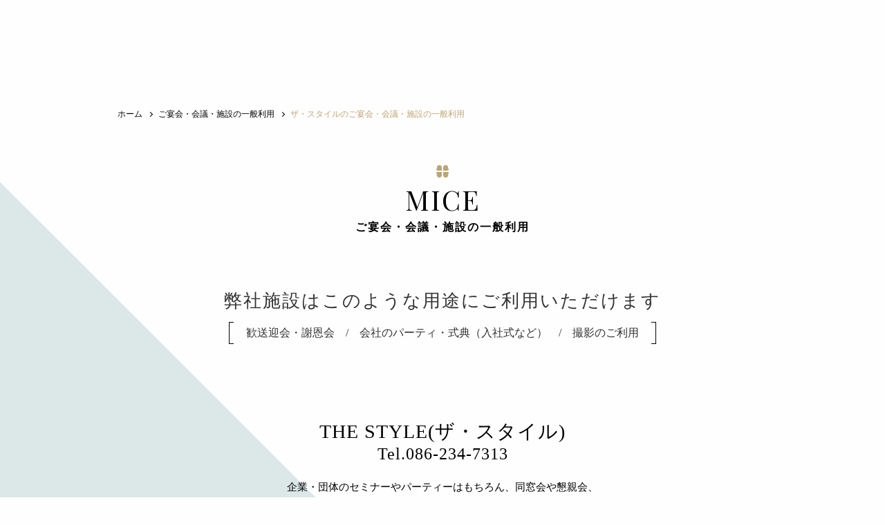

--- FILE ---
content_type: text/html; charset=UTF-8
request_url: https://www.styles.jp/mice/okayama/
body_size: 9726
content:

<!DOCTYPE HTML>
<html lang="ja" class=" not-safari chrome not-ie not-ie_only" prefix="og: http://ogp.me/ns# fb: http://ogp.me/ns/fb#">
<head>
<meta charset="UTF-8">



<!-- Google Tag Manager -->
<script>(function(w,d,s,l,i){w[l]=w[l]||[];w[l].push({'gtm.start':
new Date().getTime(),event:'gtm.js'});var f=d.getElementsByTagName(s)[0],
j=d.createElement(s),dl=l!='dataLayer'?'&l='+l:'';j.async=true;j.src=
'https://www.googletagmanager.com/gtm.js?id='+i+dl;f.parentNode.insertBefore(j,f);
})(window,document,'script','dataLayer','GTM-M9XG7NG');</script>
<!-- End Google Tag Manager -->

<title>ザ・スタイルのご宴会・会議・施設の⼀般利用 | 株式会社スタイルズ</title>
<link href="/common/css/common.css" rel="stylesheet">
<link href="/s_css/local.css" rel="stylesheet">
<link href="/favicon.ico" rel="icon">
<link href="/apple-touch-icon.png?1" rel="apple-touch-icon">
<link href="https://fonts.googleapis.com/css?family=Alex+Brush|Playfair+Display:400,700" rel="stylesheet">
<link rel="canonical" href="https://www.styles.jp/mice/okayama/">
<meta name="theme-color" content="#bca474">
<meta name="description" content="岡山の貸し会議室をお探しならTHE STYLEをご利用ください。JR岡山駅からほど近く、地方からお越しのゲストの方々にも大変便利です。少人数から大人数まで、人数に応じてご利用いただけます。">
<meta name="viewport" content="width=device-width,viewport-fit=coverw">
<meta name="format-detection" content="telephone=no, email=no, address=no">
<meta name="thumbnail" content="https://www.styles.jp/common/img/thumb_corp.jpg">
<meta property="og:title" content="ザ・スタイルのご宴会・会議・施設の⼀般利用 | 株式会社スタイルズ">
<meta property="og:description" content="岡山の貸し会議室をお探しならTHE STYLEをご利用ください。JR岡山駅からほど近く、地方からお越しのゲストの方々にも大変便利です。少人数から大人数まで、人数に応じてご利用いただけます。">
<meta property="og:url" content="https://www.styles.jp/mice/okayama/">
<meta property="og:image" content="https://www.styles.jp/common/img/ogimage.jpg">
<meta property="og:site_name" content="株式会社スタイルズ">
<meta name="twitter:card" content="summary">


<script>
var CONFIG = {
  GTAG_ID:'UA-125133756-1',
}
</script>

<script src="/common/js/common.js" defer></script>
<script src="/js/mice.js" defer></script>

<script type="application/ld+json">
[
{
	"@context": "https://schema.org",
	"@type": "BreadcrumbList",
	"itemListElement": [
		{
			"@type": "ListItem",
			"position": 1,
			"item": {
				"@id": "https://www.styles.jp/",
				"name": "トップページ"
			}
		}
		,
		{
			"@type": "ListItem",
			"position": 2,
			"item": {
				"@id": "https://www.styles.jp/mice/",
				"name": "ご宴会・会議・施設の⼀般利用"
			}
		}
		,
		{
			"@type": "ListItem",
			"position": 3,
			"item": {
				"@id": "https://www.styles.jp/mice/okayama/",
				"name": "ザ・スタイルのご宴会・会議・施設の⼀般利用"
			}
		}
	]
}
,
{
	"@context":"https://schema.org",
	"@type":"WebSite",
	"name":"株式会社スタイルズ",
	"inLanguage":"jp",
	"publisher": {
		"@type": "Organization",
		"name": "株式会社スタイルズ",
		"logo": {
			"@type": "ImageObject",
			"url": "https://www.styles.jp/apple-touch-icon.png"
		}
	},
	"headline":"ザ・スタイルのご宴会・会議・施設の⼀般利用",
	"description":"岡山の貸し会議室をお探しならTHE STYLEをご利用ください。JR岡山駅からほど近く、地方からお越しのゲストの方々にも大変便利です。少人数から大人数まで、人数に応じてご利用いただけます。",
	"url":"https://www.styles.jp/mice/okayama/"
}
]
</script>

</head>
<body id="page_top" class="nobarba-preload page_mice body_sub">


<!-- Google Tag Manager (noscript) -->
<noscript><iframe src="https://www.googletagmanager.com/ns.html?id=GTM-M9XG7NG"
height="0" width="0" style="display:none;visibility:hidden"></iframe></noscript>
<!-- End Google Tag Manager (noscript) -->


<header class="mod_header">
	<!--<p class="logo_name"><a href="https://www.styles.jp/" class="no-barba no-barba-tab"><svg class="logo"><desc>STYLES</desc><use xlink:href="/common/svg/sprite.svg#styles_logo" /></svg></a></p>-->

	</div>
</header>


	<div class="topicpath">
		<ul class="topicpathlist">
			<li><a class="no-barba no-barba-tab" href="https://www.styles.jp/"><span>ホーム</span></a></li>
						<li class="under"><a class="no-barba no-barba-tab" href="/mice/"><span>ご宴会・会議・施設の⼀般利用</span></a></li>
						<li class="under"><a class="no-barba no-barba-tab" href="/mice/okayama/"><span>ザ・スタイルのご宴会・会議・施設の⼀般利用</span></a></li>
		<!-- /.topicpathlist --></ul>
	<!-- /.topicpath --></div>

<main class="mod_main" id="barba-wrapper" role="main">
<article class="barba-container container_mice">

<div class="mod_inpage_ttl">
	<svg class="ico"><desc>CLOVER</desc><use xlink:href="/common/svg/sprite.svg#clv_ico" /></svg>	<div class="mod_inpage_ttl_sub">MICE<h1>ご宴会・会議・施設の⼀般利用</h1></div>
</div>

<section class="sec_mice">
	<div class="m_message">


			<div class="txt_area">
				<p class="copy">弊社施設はこのような用途に<br data-sc-sp>ご利用いただけます</p>
				<p class="txt">歓送迎会・謝恩会　/　会社のパーティ・式典（入社式など）<br data-sc-sp>　/　撮影のご利用</p>
			</div>
		
			
		<div id="barba-tab-wrapper">
			<div class="barba-tab-container place_okayama">

				<div class="mod_wrap01">
					<div class="comparearea left" data-tabslide>
						<h2 class="cBoxTitle">THE STYLE(ザ・スタイル)</h2>
						<p class="cBoxTel"><a href="tel:086-234-7313">Tel.086-234-7313</a></p>
						<p class="cBoxTxt">企業・団体のセミナーやパーティーはもちろん、同窓会や懇親会、<br data-sc-pc>ご家族・ご親戚とのお祝いや、少人数でのご会食など、幅広くご利用ください。</p>
			<!-- 
				<div class="covi">
				<div class="in">
					<a href="https://www.styles.jp/wedding/thestyle/info/antivirus/" target="_blank">新型コロナウイルス感染症への<br data-sc-sp>対策について<span>（2020.07.10）</span></a>
				</div>
			</div>
	
 -->

						<div class="selecterBtns smalltab plancontentSlidebtn" id="SelecterBtns02">
							<button class="on" data-hash="conference">ご宴会・<br data-sc-sp>会議会場</button>
							<button class="off" data-hash="party">ご宴会<br data-sc-sp>プラン</button>
							<button class="off" data-hash="meeting">会議<br data-sc-sp>プラン</button>
						</div>

						<div class="smallbox link">
							<div class="smallBoxIn">
								<h3 class="smallboxtit">Banquet</h3>
								<p class="smallboxcopy">ご宴会・会議会場</p>
								<div data-spslide>
									<div class="p_cBanquet content_sp" data-lf-area>
										<div class="link_sp"><div class="infobox shadow">
											<div class="ph" data-lf="/img/mice/okayama/okayama_ph01s.jpg"></div>
											<div class="txt_area">
												<div class="title"><span>Banquet GRANJYOUR</span>グランジュール</div>
												<p class="info">収容人数／着席120名様・立食150名様</p>
											</div>
										</div></div>
										<div class="link_sp"><div class="infobox shadow">
											<div class="ph" data-lf="/img/mice/okayama/okayama_ph02s.jpg"></div>
											<div class="txt_area">
												<div class="title"><span>Restaurant SORA</span>ソラ</div>
												<p class="info">収容人数／着席20名様・立食40名様</p>
											</div>
										</div></div>
										<div class="link_sp"><div class="infobox shadow single">
											<div class="ph" data-lf="/img/mice/okayama/okayama_ph03s.jpg"></div>
											<div class="txt_area">
												<div class="title"><span>Family Room</span>ファミリールーム</div>
												<p class="info">収容人数／着席16名様</p>
											</div>
										</div></div>
									</div>
								</div>

								<div class="p_cBanqBox">
									<h4 class="p_cBanqBoxTit">GRANJYOUR</h4>
									<div class="ph" data-lf-area data-lf="/img/mice/okayama/okayama_ph01.jpg"></div>
									<div class="p_cBanqBoxBottom">
										<div class="p_cBanqBoxL">
											<div class="layout granjyour_lo shadow">
												<figure><img alt="" src="/img/mice/okayama/okayama_ph04.png" ><figcaption>107名様着席ご宴会スタイル</figcaption></figure>
											</div>
										</div>
										<div class="p_cBanqBoxR">
											<h5 class="p_cBanqBoxRTit" data-sc-pc>大会場 / グランジュール</h5>
																						<p>2面を大きな窓に囲まれた開放的な会場。岡山の見事な 眺望を楽しめる空間。大型スクリーンや本格的音響機器等 演出機能も充実。様々な集いに最適です。</p>
											<table border="0" cellpadding="0" cellspacing="0">
												<tbody>
													<tr>
														<th>天井高</th>
														<th>面積</th>
														<th>正餐</th>
														<th>立食</th>
														<th>スクール</th>
														<th>シアター</th>
													</tr>
													<tr>
														<td>3.4m</td>
														<td>188.7m&#178;</td>
														<td>120名</td>
														<td>150名</td>
														<td>ー</td>
														<td>150名</td>
													</tr>
												</tbody>
											</table>
										</div>
									</div>
								</div>

								<div class="p_cBanqBox">
									<h4 class="p_cBanqBoxTit">SORA</h4>
									<div class="ph" data-lf-area data-lf="/img/mice/okayama/okayama_ph02.jpg"></div>
									<div class="p_cBanqBoxBottom">
										<div class="p_cBanqBoxL">
											<div class="layout sora_lo shadow">
												<figure><img alt="" src="/img/mice/okayama/okayama_ph05.png"><figcaption>14名正餐スタイル</figcaption></figure>
												<figure><img alt="" src="/img/mice/okayama/okayama_ph06.png"><figcaption>立食パーティースタイル</figcaption></figure>
											</div>
										</div>
										<div class="p_cBanqBoxR">
											<h5 class="p_cBanqBoxRTit" data-sc-pc>中会場 / ソラ</h5>
																						<p>大きな窓とブラウンを基調にした落ち着きが大人の集いに最適の空間。<br>内容に合わせて自在にレイアウトが可能です。</p>
											<table border="0" cellpadding="0" cellspacing="0">
												<tbody>
													<tr>
														<th>天井高</th>
														<th>面積</th>
														<th>正餐</th>
														<th>立食</th>
														<th>スクール</th>
														<th>シアター</th>
													</tr>
													<tr>
														<td>3.0m</td>
														<td>76.2m&#178;</td>
														<td>20名</td>
														<td>40名</td>
														<td>ー</td>
														<td>60名</td>
													</tr>
												</tbody>
											</table>
										</div>
									</div>
								</div>

								<div class="p_cBanqBox">
									<h4 class="p_cBanqBoxTit">Family Room</h4>
									<div class="ph" data-lf-area data-lf="/img/mice/okayama/okayama_ph03.jpg"></div>
									<div class="p_cBanqBoxBottom">
										<div class="p_cBanqBoxL">
											<div class="layout family_lo shadow">
												<figure><img alt="" src="/img/mice/okayama/okayama_ph07.png" ><figcaption>10名着席スタイル</figcaption></figure>
											</div>
										</div>
										<div class="p_cBanqBoxR">
											<h5 class="p_cBanqBoxRTit" data-sc-pc>小会場 / ファミリールーム</h5>
																						<p>大きな窓に囲まれた開放的な会場。<br>会食や会談、面接など少人数の集いに相応しいプライベート空間です。</p>
											<table border="0" cellpadding="0" cellspacing="0">
												<tbody>
													<tr>
														<th>天井高</th>
														<th>面積</th>
														<th>正餐</th>
														<th>立食</th>
														<th>スクール</th>
														<th>シアター</th>
													</tr>
													<tr>
														<td>3.0m</td>
														<td>ー</td>
														<td>16名</td>
														<td>ー</td>
														<td>ー</td>
														<td>ー</td>
													</tr>
												</tbody>
											</table>
										</div>
									</div>
								</div>


								<div class="p_cBanqBox flMap">
									<h4 class="p_cBanqBoxTit">Floor Map</h4>


									<p class="levels floar21f">21F</p>
									<div class="ph" data-lf-area data-lf="/img/mice/okayama/okayama_ph08.png"></div>
									<div class="p_cBanqBoxBottom">
										<div class="p_cBanqBoxC">
											<h5 class="p_cBanqBoxCTit floar21f"><span>Banquet・THE STYLE <br data-sc-sp>／ Restaurant・SORA</span></h5>
											<p>クレド岡山21階でみなさまをお待ちしております。<br data-sc-sp>贅沢なフロア貸切りも可能です。<br>まずはお気軽にご相談くださいませ。</p>

											<div class="detailBox">
											<ol>
												<li><dl>
														<dt>&#9312;・・・エレベーターホール</dt>
														<dd>エレベーター4機</dd>
												</dl></li>
												<li><dl>
													<dt>&#9313;・・・エントランスロビー</dt>
													<dd>受付・ウェルカムパーティー等</dd>
												</dl></li>
												<li><dl>
													<dt>&#9314;・・・大宴会場</dt>
													<dd>収容人数／着席120名様・立食150名様</dd>
												</dl></li>
												<li><dl>
													<dt>&#9315;・・・レストラン</dt>
													<dd>収容人数／着席20名様・立食40名様</dd>
												</dl></li>
												<li><dl>
													<dt>&#9316;・・・小宴会場</dt>
													<dd>収容人数／着席16名様</dd>
												</dl></li>
												<li><p>&#9317;・・・女性用トイレ</p></li>
												<li><p>&#9318;・・・多目的トイレ</p></li>
												<li><p>&#9319;・・・男性用トイレ</p></li>
												<li><dl>
													<dt>&#9320;・・・キッズルーム</dt>
													<dd>授乳室や着替え等</dd>
												</dl></li>
											</ol>
											</div>
										</div>
									</div>
								</div><!-- /.flMap -->
							</div>
						<!-- /.link --></div>

						<div class="smallbox link" data-select-area="1">
							<div class="smallBoxIn">
								<div class="p_cBanqBox">
									<h3 class="smallboxtit">Party plan</h3>
									<p class="smallboxcopy">ご宴会プラン</p>

						<div class="singlebox shadow" data-accordion02>

							<div class="planbox" data-lf-area>
								<div class="planinfo">
									<h4 class="title">SKY PARTY PLAN</h4>
									<p class="schedule"><span>ご利用<br data-sc-sp>期間</span>2025年4月1日（火）～<br data-sc-sp>2026年3月31日（火）</p>
									<p class="txt">空、夜景と街を見渡す地上110ｍの高層フロアで美味しくて楽しいひとときを。<br />
歓送迎会、謝恩会、忘年会、新年会と通年ご利用いただけるプランです。<br />
季節の食材を使用しコース料理、テーブルビュッフェ料理をご用意しております。<br />
ご予算に応じて選べる4つのプランには飲み放題が含まれております。<br />
ご希望のお料理をご提供することも可能です。詳しくは担当にご相談ください。</p>
								</div>
								<img src="https://www.styles.jp/uploads/2023/10/skyparty_icon.jpg" class="ph" alt="">
							</div>


							<div class="plandetail dd02">

								<div class="plancont">
									<h4 class="conttitle"><span>ご予算に合わせて選べる４つのお料理プラン</span></h4>
									<ul>

										<li data-accordion01>
											<h6>Aプラン　コース料理</h6>
											<p class="plantitle dt"><br>お一人様 :  <span>12,000 円</span>（税サ込）</p>

											<div class="plandetail dd">
											 	<b></b>
												<p>
													［アミューズ］<br>													食前のお愉しみ												</p>
												<p>
													［前菜］<br>													瀬戸内真鯛の軽いマリネ　旬野菜のガーデンスタイル<br />
特製瀬戸内レモンのヴィネグレットソース												</p>
												<p>
													［スープ］<br>													季節のポタージュスープ　カプチーノ仕立て												</p>
												<p>
													［魚料理］<br>													甘鯛の松笠焼き　ヴァンブランソース												</p>
												<p>
													［お口直し］<br>													瀬戸内レモンのグラニテ												</p>
												<p>
													［肉料理］<br>													厳選黒毛和牛肉のロースト　韮山赤ワインソース<br />
マッシュポテトと地野菜を添えて												</p>
												<p>
													［デザート］<br>													本日のシェフパティシエおすすめデザート												</p>
												<p>
													［自家製焼き立てパン・カフェ］<br>																									</p>
																							</div>
										</li>

										<li data-accordion01>
											<h6>Ｂプラン　コース料理</h6>
											<p class="plantitle dt"><br>お一人様 :  <span>10,000 円</span>（税サ込）</p>

											<div class="plandetail dd">
											 	<b></b>
												<p>
													［アミューズ］<br>													食前のお愉しみ												</p>
												<p>
													［前菜］<br>													瀬戸内真鯛の軽いマリネ　旬野菜のガーデンスタイル<br />
特製瀬戸内レモンのヴィネグレットソース												</p>
												<p>
													［スープ］<br>													季節のポタージュスープ　カプチーノ仕立て												</p>
												<p>
													［魚料理］<br>													香ばしく焼き上げた平目　ヴァンブランソース<br />
地野菜のラタトィユとともに												</p>
												<p>
													［肉料理］<br>													特選国産牛肉のロースト　韮山赤ワインソース												</p>
												<p>
													［デザート］<br>													本日のシェフパティシエおすすめデザート												</p>
												<p>
													［自家製焼き立てパン・カフェ］<br>																									</p>
																							</div>
										</li>

										<li data-accordion01>
											<h6>Sプラン　コース料理</h6>
											<p class="plantitle dt"><br>お一人様 :  <span>8,000 円</span>（税サ込）</p>

											<div class="plandetail dd">
											 	<b></b>
												<p>
													［前菜］<br>													本日の鮮魚のカルパッチョ　岡山地野菜の菜園仕立て<br />
特製瀬戸内レモンのヴィネグレットソース												</p>
												<p>
													［スープ］<br>													季節のポタージュスープ　カプチーノ仕立て												</p>
												<p>
													［魚料理］<br>													香ばしく焼き上げた瀬戸内鮮魚　季節野菜のエチュベ添え<br />
バルサミコソース												</p>
												<p>
													［肉料理］<br>													鴨胸肉のロースト　ベリーのビガラードソース<br />
季節の野菜とともに												</p>
												<p>
													［デザート］<br>													パティシエより　本日のデザート												</p>
												<p>
													［自家製焼き立てパン・カフェ］<br>																									</p>
																							</div>
										</li>

										<li data-accordion01>
											<h6>Ｃプラン　テーブルビュッフェ</h6>
											<p class="plantitle dt"><br>お一人様 :  <span>7,000 円</span>（税サ込）</p>

											<div class="plandetail dd">
											 	<b></b>
												<p>
													［前菜］<br>													下津井真蛸のカルパッチョ　シェリービネガードレッシング／自家製サーモンマリネのカルパッチョ／桃太郎トマトとモッツァレラチーズのカプレーゼ／香味蒸し鶏のバンバンジー／新鮮地野菜のニース風サラダ												</p>
												<p>
													［パスタ］<br>													本日のシェフおすすめパスタ												</p>
												<p>
													［メイン］<br>													香ばしく焼き上げた瀬戸内鮮魚のポワレ プロヴァンスソース／国産牛肉のローストビーフ／ 粒マスタードソース												</p>
												<p>
													［デザート］<br>													本日のシェフパティシエ おすすめデザート												</p>
												<p>
													［カフェ］<br>																									</p>
																							</div>
										</li>
										<li class="mice_plan_other">
											<h6>オプション</h6>
											<p class="txt">◆ 乾杯用スパークリング お一人様700円（税サ別）</p>
											<p class="txt">◆ カクテル3 種追加／お1 人様500 円（税サ別）</p>
											<p class="txt">◆ デザートビュッフェ／お1 人様2,000 円（税サ別）</p>
											<p class="txt">◆ スクリーン・プロジェクター使用料10,000 円（税サ別）</p>
											<p class="txt">◆ お控室使用料（3 時間）10,000 円（税サ別）</p>
										</li>
									</ul>
								</div>

								<div class="plancont">
									<h5 class="conttitle"><span>プランに含まれる内容</span></h5>
									<div class="defaultbox">
										<p>全てのプランに下記内容が含まれております。</p>
										<ul>
											<li>お料理（コース料理またはテーブルビュッフェ）、フリードリンク、マイク2本、サービス料、税金<br />
※ 季節や仕入れによりメニュー内容は変更になることがございます。あらかじめご了承ください。</li>
										</ul>
									</div>
								</div>

							<div class="inqbox">								
															<!-- okayama / yokohama -->
								<a class="theme_btn no-barba no-barba-tab" href="/contact/?inqtype=multipurpose&place=oky&comm=SKY PARTY PLAN"><span>詳細はお問い合わせください</span></a>
															

								<div class="telnumber"><a data-tel="086-234-7313" class="no-barba no-barba-tab"><span>Tel.</span>086-234-7313</a></div>
								<dd class="hours">受付時間9:00〜18:00<br data-sc-sp>（ご宴会専用ダイヤル）</dd>
							</div>

							</div>

							<div class="plan_detailbtns">

								<p class="dt02 pulldown"><span class="op">詳しくはこちら</span><span class="cl">CLOSE</span><i></i></p>
								<a href="https://www.styles.jp/uploads/2023/10/SKY-PARTY-PLAN-1.pdf" class="pdf" target="_blank"><span>PDF<br>ダウンロード</span></a>

							</div>




						</div>


						<div class="singlebox shadow" data-accordion02>

							<div class="planbox" data-lf-area>
								<div class="planinfo">
									<h4 class="title">同窓会プラン</h4>
									<p class="schedule"><span>ご利用<br data-sc-sp>期間</span>2025年4月1日（火）～<br data-sc-sp>2026年3月31日（火）</p>
									<p class="txt">地元岡山の眺望を貸切り、懐かしい笑顔と美味しい料理をお楽しみください。<br />
会場使用、フリードリンク2時間をセットにした“同窓会プラン”です。<br />
<br />
</p>
								</div>
								<img src="https://www.styles.jp/uploads/2020/02/dousoukai.jpg" class="ph" alt="">
							</div>


							<div class="plandetail dd02">
								<dl class="plan_special">
									<dt>スペシャル特典</dt>
									<dd><p>会場使用、フリードリンク・・2時間！</p>
</dd>
								</dl>

								<div class="plancont">
									<h4 class="conttitle"><span>選べるパーティプラン</span></h4>
									<ul>

										<li class="no_accordion">
											<h6>Aプラン</h6>
											<p class="plantitle dt">【 ビュッフェ料理 ＋ フリードリンク 】<br>お一人様 :  <span>7,000 円</span>（税サ込）</p>

										</li>

										<li class="no_accordion">
											<h6>Bプラン</h6>
											<p class="plantitle dt">【ブッフェ料理＋ フリードリンク 】<br>お一人様 :  <span>9,000 円</span>（税サ込）</p>

										</li>

										<li class="no_accordion">
											<h6>Cプラン</h6>
											<p class="plantitle dt">【コース料理＋フリードリンク】<br>お一人様 :  <span>10,000 円</span>（税サ込）</p>

										</li>
										<li class="mice_plan_other">
											<h6>オプション</h6>
											<p class="txt">◆ 乾杯用スパークリングワイン追加（フリードリンク）／700円</p>
											<p class="txt">◆ デザートブッフェ／2000円</p>
											<p class="txt">◆ ステージレンタル／55000円～</p>
											<p class="txt">◆ プロジェクター、スクリーン使用料／11000円</p>
										</li>
									</ul>
								</div>

								<div class="plancont">
									<h5 class="conttitle"><span>プランに含まれる内容</span></h5>
									<div class="defaultbox">
										<p>全てのプランに下記内容が含まれております。</p>
										<ul>
											<li>お料理／立食ビュッフェまたはコース料理</li>
											<li>フリードリンク（2時間）<br />
【アルコール】ビール・ワイン（赤・白）・焼酎（麦・芋）・ウィスキー<br />
【ソフトドリンク】ウーロン茶・ジュース</li>
											<li>会場費(2時間）／マイク2本／サービス料／税金</li>
											<li>その他パーティを盛り上げる様々なオプションも多数ご用意いたしております。お気軽にお問い合わせくださいませ。</li>
										</ul>
									</div>
								</div>

							<div class="inqbox">								
															<!-- okayama / yokohama -->
								<a class="theme_btn no-barba no-barba-tab" href="/contact/?inqtype=multipurpose&place=oky&comm=同窓会プラン"><span>詳細はお問い合わせください</span></a>
															

								<div class="telnumber"><a data-tel="086-234-7313" class="no-barba no-barba-tab"><span>Tel.</span>086-234-7313</a></div>
								<dd class="hours">受付時間9:00〜18:00<br data-sc-sp>（ご宴会専用ダイヤル）</dd>
							</div>

							</div>

							<div class="plan_detailbtns">

								<p class="dt02 pulldown"><span class="op">詳しくはこちら</span><span class="cl">CLOSE</span><i></i></p>
								<a href="https://www.styles.jp/uploads/2024/04/dousoukai.pdf" class="pdf" target="_blank"><span>PDF<br>ダウンロード</span></a>

							</div>




						</div>


						<div class="singlebox shadow">

							<div class="planbox" data-lf-area>
								<div class="planinfo">
									<h4 class="title">歓送迎会プラン</h4>
									<p class="schedule"><span>ご利用<br data-sc-sp>期間</span>2025年4月1日（火）～<br data-sc-sp>2026年3月31日（火）</p>
									<p class="txt">新しい仲間との出会いやお世話になった方の新たな旅立ちを祝して、皆で集うひとときを<br />
「THE STYLE」でしか味わえない最高の眺望とともに。</p>
								</div>
								<img src="https://www.styles.jp/uploads/2020/03/0214-e1616139410117.jpg" class="ph" alt="">
							</div>


							<div class="plan_detailbtns no_pdf">



							</div>



							<div class="inqbox">
															<!-- okayama / yokohama -->
								<a class="theme_btn no-barba no-barba-tab" href="/contact/?inqtype=multipurpose&place=oky&comm=歓送迎会プラン"><span>詳細はお問い合わせください</span></a>
							
								<div class="telnumber"><a data-tel="086-234-7313" class="no-barba no-barba-tab"><span>Tel.</span>086-234-7313</a></div>
								<dd class="hours">受付時間9:00〜18:00<br data-sc-sp>（ご宴会専用ダイヤル）</dd>
							</div>

						</div>

								</div>
							</div>
						<!-- /.link --></div>

						<div class="smallbox link" data-select-area="2">
							<div class="smallBoxIn">
								<div class="p_cBanqBox">
									<h3 class="smallboxtit">Meeting plan</h3>
									<p class="smallboxcopy">会議プラン</p>

						<div class="singlebox shadow" data-accordion02>

							<div class="planbox" data-lf-area>
								<div class="planinfo">
									<h4 class="title">会議＆研修プラン</h4>
									<p class="schedule"><span>ご利用<br data-sc-sp>期間</span>2025年4月1日（火）～<br data-sc-sp>2026年3月31日（火）</p>
									<p class="txt">企業の社内研修・会議・打合せなどにおすすめです。<br />
会議後はスムーズな移動で懇親会を行なっていただけます。</p>
								</div>
								<img src="https://www.styles.jp/uploads/2018/04/OKY_kaigi.jpg" class="ph" alt="">
							</div>


							<div class="plandetail dd02">

								<div class="plancont">
									<h4 class="conttitle"><span>パーティプラン</span></h4>
									<ul>

										<li class="no_accordion">
											<h6>会議＆研修プラン</h6>
											<p class="plantitle dt">会議＆研修プラン<br>プラン基本価格 :  <span>100,000 円</span>（税サ込）</p>

										</li>
									</ul>
								</div>


							<div class="inqbox">								
															<!-- okayama / yokohama -->
								<a class="theme_btn no-barba no-barba-tab" href="/contact/?inqtype=multipurpose&place=oky&comm=会議＆研修プラン"><span>詳細はお問い合わせください</span></a>
															

								<div class="telnumber"><a data-tel="086-234-7313" class="no-barba no-barba-tab"><span>Tel.</span>086-234-7313</a></div>
								<dd class="hours">受付時間9:00〜18:00<br data-sc-sp>（ご宴会専用ダイヤル）</dd>
							</div>

							</div>

							<div class="plan_detailbtns no_pdf">

								<p class="dt02 pulldown"><span class="op">詳しくはこちら</span><span class="cl">CLOSE</span><i></i></p>

							</div>




						</div>

								</div>
							</div>
						<!-- /.link --></div>


					<!-- /.comparaearea --></div>

					<aside class="shopinfo okayamashop shadow">
						<figure class="logo_img">
							<img src="/img/mice/okayama/okayama_logo01.png" alt="">
						</figure>
						<div class="info_area">
							<p class="name">ザ・スタイル</p>
							<p class="add">〒700-0821<br>岡山県岡山市北区中山下1丁目8番45号　NTTクレド岡山21階</p>
							<a href="https://www.google.co.jp/maps/place/THE+STYLE%EF%BC%88%E3%82%B6%E3%83%BB%E3%82%B9%E3%82%BF%E3%82%A4%E3%83%AB%EF%BC%89/@34.6629629,133.9260694,16.63z/data=!4m8!1m2!2m1!1z5bKh5bGx55yM5bKh5bGx5biC5YyX5Yy65Lit5bGx5LiLMeS4geebrjjiiJI0NSBOVFTjgq_jg6zjg4nlsqHlsbHjg5Pjg6syMemajg!3m4!1s0x35540635cc145d3b:0x9c55c848aa0feb2!8m2!3d34.662756!4d133.926804?hl=ja" class="map" target="_blank">MAP</a>
							<p class="hours">平日 12:00～18:00（土日祝 9:00～）<br>月曜日＆火曜日定休（祝日除く）</p>
						</div>
					</aside>

				<!-- /.mod_wrap01 --></div>

				<!-- sub_area -->
				<aside class="sub_area contact" data-lf-area data-parablock02><span data-lf="/img/mice/index/contact_ph01.jpg" data-parablock02-target></span>
					<div class="txt_area">
						<div class="txt_inr">
							<h3 class="title">CONTACT</h3>
							<p class="txt">ご不明な点の質問やご相談など、<br data-sc-sp>お気軽にお問い合わせください</p>
							<a href="/contact/?inqtype=multipurpose&place=oky" class="conferlink no-barba no-barba-tab">お問い合わせ</a>
							<div class="telarea">
								<div class="tel">
									<a data-tel data-eventtracking="Telephone,call,pc footer">
										<dl>
											<dt class="txt">お電話でのご予約・お問い合わせ<br data-sc-sp>（法人営業担当）</dt>
											<dd class="telnumber"><a href="tel:086-234-7313" class="no-barba no-barba-tab"><span>Tel.</span>086-234-7313</a></dd>
											<dd class="hours">受付時間9:00〜18:00<br data-sc-sp>（ご宴会専用ダイヤル）</dd>
										</dl>
									</a>
								</div>
							</div>
						</div>
					</div>
				</aside>
				<!-- sub_area -->
			<!-- /.barba-tab-container --></div>
		<!-- /.barba-tab-wrapper --></div>


	<!-- /.m_message --></div>
</section>


</article>
</main>
<div class="mod_toTop_area">
	<button class="mod_toTop" data-topscroll></button>
</div>
<footer class="mod_footer">
	<div class="footer_bottom">
		<p class="site_logo">
			<a href="/" class="no-barba no-barba-tab">
				<svg class="logo"><desc>STYLES きずなをPLUS</desc><use xlink:href="/common/svg/sprite.svg#styles_logo02" /></svg>			</a>
		</p>


		<div class="foot_about">
			<ul class="foot_about_list">
													</ul>
		</div>

		<p class="copy_write">©BRIDAL HOUSE TUTU. ALL RIGHTS RESERVED.</p>
		<div class="bnr_ssl">
			<span id="ss_img_wrapper_115-57_flash_ja">
			    <a href="http://jp.globalsign.com/" target=_blank>
			    <img alt="SSL グローバルサインのサイトシール" border=0 id="ss_img" src="//seal.globalsign.com/SiteSeal/images/gs_noscript_115-57_ja.gif">
			    </a>
		    </span>
	    	<script type="text/javascript" src="//seal.globalsign.com/SiteSeal/gs_flash_115-57_ja.js"></script>
		</div>
	</div>
</footer>


</body>
</html>

--- FILE ---
content_type: text/css
request_url: https://www.styles.jp/common/css/common.css
body_size: 16395
content:
@charset "UTF-8";
.mod_wrap01 {
	margin: 0 auto;
	padding-left: 20px;
	padding-right: 20px;
	max-width: 1200px;
	width: 100%;
	min-width: 1000px;
	-webkit-box-sizing: border-box;
	box-sizing: border-box;
}
@media screen and (min-width:641px) and (max-width:1366px) {
	.mod_wrap01 {
		max-width: 980px;
		min-width: 950px;
	}
}
@media screen and (max-width:640px) {
	.mod_wrap01 {
		width: auto;
		min-width: 0;
		padding-left: 16px;
		padding-right: 16px;
	}
}
.fontbold, .mod_btn01>* {
	font-weight: bold;
}
@media screen and (max-width:640px) {
	.fontbold, .mod_btn01>* {
		font-weight: normal;
		-webkit-text-stroke: 0.4px;
	}
}
.clearfix:after, .mod_header:after {
	content: '';
	display: block;
	clear: both;
}
.vertmiddle:before {
	content: '';
	display: inline-block;
	height: 100%;
	vertical-align: middle;
}
.vertmiddle>* {
	display: inline-block;
	vertical-align: middle;
}
.rightarr {
	position: relative;
}
.rightarr:after {
	content: "";
	display: block;
	margin: auto 0;
	border-top: 2px solid;
	border-right: 2px solid;
	width: 6px;
	height: 6px;
	position: absolute;
	top: 0;
	bottom: 0;
	right: 16px;
	-webkit-transform: rotate(45deg) skew(8deg, 8deg);
	-ms-transform: rotate(45deg) skew(8deg, 8deg);
	transform: rotate(45deg) skew(8deg, 8deg);
	-webkit-transition: opacity .5s, -webkit-transform .5s;
	transition: opacity .5s, -webkit-transform .5s;
	-o-transition: transform .5s, opacity .5s;
	transition: transform .5s, opacity .5s;
	transition: transform .5s, opacity .5s, -webkit-transform .5s;
}
.no-touchevents .rightarr:hover:after {
	-webkit-transform: rotate(45deg) translate(3px, -3px);
	-ms-transform: rotate(45deg) translate(3px, -3px);
	transform: rotate(45deg) translate(3px, -3px);
}
.ph {
	background-size: cover;
	background-position: center;
	background-repeat: no-repeat;
}
html {
	font-family: "游ゴシック", "游ゴシック体", "Yu Gothic", YuGothic, "ヒラギノ角ゴ Pro W3", "Hiragino Kaku Gothic ProN", "Hiragino Kaku Gothic Pro", verdana, "メイリオ", "Meiryo", "Osaka", sans-serif;
	-ms-text-size-adjust: 100%;
	-webkit-text-size-adjust: 100%;
	font-size: 62.5%;
}
html.safari {
	-webkit-font-smoothing: antialiased;
}
@media screen and (min-width:421px) and (max-width:640px) {
	html {
		font-size: 74.5%;;
	}
}
@media screen and (min-width:641px) {
	html {
		-webkit-font-feature-settings: "palt";
		font-feature-settings: "palt";
	}
	html.safari {
		-webkit-font-feature-settings: "pkna";
		font-feature-settings: "pkna";
	}
}
.touchevents * {
	-webkit-tap-highlight-color: rgba(0, 0, 0, 0);
}
.chrome body {
	image-rendering: -webkit-optimize-contrast;
}
body, button, dd, dl, dt, figure, h1, h2, h3, h4, h5, h6, input, li, ol, p, select, td, textarea, th, ul {
	margin: 0;
	padding: 0;
}
body {
	-webkit-transition: opacity 1s;
	-o-transition: opacity 1s;
	transition: opacity 1s;
	background-color: #fefefe;
}
body.nobarba-preload {
	opacity: 0;
}
body.no_click {
	pointer-events: none!important;
}
body.height_crush {
	position: fixed;
	width: 100%;
	height: 100%;
	overflow-y: scroll;
}
@media screen and (min-width:641px) {
	body {
		min-width: 1000px;
		padding-top: 157px;
	}
}
a.active {
	pointer-events: none!important;
}
article, aside, figcaption, figure, footer, header, main, nav, section {
	display: block;
}
img {
	-ms-interpolation-mode: bicubic;
	border-style: none;
}
svg:not(:root) {
	overflow: hidden;
}
hr {
	height: 0;
	overflow: visible;
	-webkit-box-sizing: border-box;
	box-sizing: border-box;
}
b, strong {
	font-weight: inherit;
	font-weight: bolder;
}
a {
	outline: 0;
	text-decoration: none;
	color: inherit;
	background-color: transparent;
	-webkit-text-decoration-skip: objects;
}
li {
	list-style: none;
}
sub, sup {
	position: relative;
	vertical-align: baseline;
	line-height: 0;
}
sub {
	bottom: -.25em;
}
sup {
	top: -.5em;
}
audio, video {
	display: inline-block;
}
summary {
	display: list-item;
}
audio:not([controls]) {
	display: none;
	height: 0;
}
canvas {
	display: inline-block;
}
button, input, select, textarea {
	-webkit-appearance: none;
	-moz-appearance: none;
	appearance: none;
	background: none;
	border: none;
	outline: 0;
	font: inherit;
}
button, input {
	overflow: visible;
}
button::-moz-focus-inner, input::-moz-focus-inner {
	border: 0;
	padding: 0;
}
button:-moz-focusring, input:-moz-focusring {
	outline: 1px dotted ButtonText;
}
button, select {
	cursor: pointer;
	text-transform: none;
}
[type=button]::-moz-focus-inner, [type=reset]::-moz-focus-inner, [type=submit]::-moz-focus-inner, button::-moz-focus-inner {
	border: none;
}
select::-ms-expand {
	display: none;
}
@media screen and (max-width:640px) {
	[data-sc-pc] {
		display: none!important;
	}
}
@media screen and (min-width:641px) {
	[data-sc-sp] {
		display: none!important;
	}
}
.mod_main {
	overflow: hidden;
	width: 100%;
	position: relative;
}
.ph {
	background-position: center;
	background-size: cover;
	background-repeat: no-repeat;
}
.device-tablet .mod_main {
	width: calc(100% + 1px);
}
.no-touchevents [data-lf-pc], .no-touchevents [data-lf-sp], .no-touchevents [data-lf] {
	-webkit-filter: opacity(0);
	filter: opacity(0);
	-webkit-transition: -webkit-filter 1s;
	transition: -webkit-filter 1s;
	-o-transition: filter 1s;
	transition: filter 1s;
	transition: filter 1s, -webkit-filter 1s;
}
.no-touchevents [data-lf-pc][src], .no-touchevents [data-lf-pc][style], .no-touchevents [data-lf-sp][src], .no-touchevents [data-lf-sp][style], .no-touchevents [data-lf][src], .no-touchevents [data-lf][style] {
	-webkit-filter: opacity(1);
	filter: opacity(1);
}
.no-touchevents [data-lf-pc].load_view, .no-touchevents [data-lf-sp].load_view, .no-touchevents [data-lf].load_view {
	-webkit-filter: opacity(1);
	filter: opacity(1);
}
.ie [data-lf-pc], .ie [data-lf-sp], .ie [data-lf], .touchevents [data-lf-pc], .touchevents [data-lf-sp], .touchevents [data-lf] {
	opacity: 0;
	-webkit-transition: opacity 1s;
	-o-transition: opacity 1s;
	transition: opacity 1s;
}
.ie [data-lf-pc][style], .ie [data-lf-sp][style], .ie [data-lf][style], .touchevents [data-lf-pc][style], .touchevents [data-lf-sp][style], .touchevents [data-lf][style] {
	opacity: 1;
}
.ie [data-lf-pc].load_view, .ie [data-lf-sp].load_view, .ie [data-lf].load_view, .touchevents [data-lf-pc].load_view, .touchevents [data-lf-sp].load_view, .touchevents [data-lf].load_view {
	opacity: 1;
}
@media screen and (min-width:641px) {
	@supports (display: flow-root) {
		.col_base.col_1 {
			display:flow-root
		};
	}
	@supports not (display:flow-root) {
		.col_base.col_1 {
			display: block
		}
		.col_base.col_1:after {
			content: '';
			display: block;
			clear: both
		};
	}
	.ie .col_base.col_1 {
		display: block;
		width: calc(100% + 1px);
	}
	.ie .col_base.col_1:after {
		content: '';
		display: block;
		clear: both;
	}
	.col_base.col_1>* {
		margin: 0px 0 0 0px;
		width: calc(100% / 1 - 0px);
		float: left;
	}
	.ie .col_base.col_1>* {
		width: calc(calc(100% - 1px) / 1 - 0px);
	}
	.col_base.col_1>:nth-child(1n+1) {
		margin-left: 0;
	}
	.col_base.col_1>:nth-child(-n+1) {
		margin-top: 0;
	}
}
@media screen and (min-width:641px) {
	@supports (display: flow-root) {
		.col_base.col_2 {
			display:flow-root
		};
	}
	@supports not (display:flow-root) {
		.col_base.col_2 {
			display: block
		}
		.col_base.col_2:after {
			content: '';
			display: block;
			clear: both
		};
	}
	.ie .col_base.col_2 {
		display: block;
		width: calc(100% + 1px);
	}
	.ie .col_base.col_2:after {
		content: '';
		display: block;
		clear: both;
	}
	.col_base.col_2>* {
		margin: 0px 0 0 0px;
		width: calc(100% / 2 - 0px);
		float: left;
	}
	.ie .col_base.col_2>* {
		width: calc(calc(100% - 1px) / 2 - 0px);
	}
	.col_base.col_2>:nth-child(odd) {
		margin-left: 0;
	}
	.col_base.col_2>:nth-child(-n+2) {
		margin-top: 0;
	}
}
@media screen and (min-width:641px) {
	@supports (display: flow-root) {
		.col_base.col_3 {
			display:flow-root
		};
	}
	@supports not (display:flow-root) {
		.col_base.col_3 {
			display: block
		}
		.col_base.col_3:after {
			content: '';
			display: block;
			clear: both
		};
	}
	.ie .col_base.col_3 {
		display: block;
		width: calc(100% + 1px);
	}
	.ie .col_base.col_3:after {
		content: '';
		display: block;
		clear: both;
	}
	.col_base.col_3>* {
		margin: 0px 0 0 0px;
		width: calc(100% / 3 - 0px);
		float: left;
	}
	.ie .col_base.col_3>* {
		width: calc(calc(100% - 1px) / 3 - 0px);
	}
	.col_base.col_3>:nth-child(3n+1) {
		margin-left: 0;
	}
	.col_base.col_3>:nth-child(-n+3) {
		margin-top: 0;
	}
}
@media screen and (min-width:641px) {
	@supports (display: flow-root) {
		.col_base.col_4 {
			display:flow-root
		};
	}
	@supports not (display:flow-root) {
		.col_base.col_4 {
			display: block
		}
		.col_base.col_4:after {
			content: '';
			display: block;
			clear: both
		};
	}
	.ie .col_base.col_4 {
		display: block;
		width: calc(100% + 1px);
	}
	.ie .col_base.col_4:after {
		content: '';
		display: block;
		clear: both;
	}
	.col_base.col_4>* {
		margin: 0px 0 0 0px;
		width: calc(100% / 4 - 0px);
		float: left;
	}
	.ie .col_base.col_4>* {
		width: calc(calc(100% - 1px) / 4 - 0px);
	}
	.col_base.col_4>:nth-child(4n+1) {
		margin-left: 0;
	}
	.col_base.col_4>:nth-child(-n+4) {
		margin-top: 0;
	}
}
@media screen and (min-width:641px) {
	@supports (display: flow-root) {
		.col_base.col_5 {
			display:flow-root
		};
	}
	@supports not (display:flow-root) {
		.col_base.col_5 {
			display: block
		}
		.col_base.col_5:after {
			content: '';
			display: block;
			clear: both
		};
	}
	.ie .col_base.col_5 {
		display: block;
		width: calc(100% + 1px);
	}
	.ie .col_base.col_5:after {
		content: '';
		display: block;
		clear: both;
	}
	.col_base.col_5>* {
		margin: 0px 0 0 0px;
		width: calc(100% / 5 - 0px);
		float: left;
	}
	.ie .col_base.col_5>* {
		width: calc(calc(100% - 1px) / 5 - 0px);
	}
	.col_base.col_5>:nth-child(5n+1) {
		margin-left: 0;
	}
	.col_base.col_5>:nth-child(-n+5) {
		margin-top: 0;
	}
}
.mod_btn01 {
	text-align: center;
	display: inline-block;
}
@media screen and (max-width:640px) {
	.mod_btn01 {
		display: block;
	}
}
.mod_btn01>* {
	display: block;
	margin: 0 auto;
	max-width: 100%;
	width: 100%;
	padding: 10px 10px 10px 10px;
	-webkit-box-sizing: border-box;
	box-sizing: border-box;
	font-size: 15px;
	font-size: 1.5rem;
	letter-spacing: .05em;
	transition: background 1s, color 1s, opacity 1s;
	position: relative;
}
@media screen and (min-width:641px) {
	.mod_btn01>* {
		min-width: 210px;
	}
}
@media screen and (max-width:640px) {
	.mod_btn01>* {
		padding: 12px 0;
		font-size: 14px;
		font-size: 1.4rem;
	}
}
.mod_btn01.tpbd0>* {
	border: 1px solid #212121;
}
.no-touchevents .mod_btn01.tpbd0>:hover {
	background-color: rgba(33, 33, 33, 0.1);
}
.mod_btn01.tpbdf>* {
	border: 1px solid #fff;
	color: #fff;
}
.no-touchevents .mod_btn01.tpbdf>:hover {
	background-color: rgba(255, 255, 255, 0.1);
}
.mod_btn01.tpff>* {
	background-color: #fff;
	color: #0071bc;
}
.no-touchevents .mod_btn01.tpff>:hover {
	opacity: .8;
}
.mod_btn01.tpb01>* {
	background-color: #0071bc;
	color: #fff;
}
.no-touchevents .mod_btn01.tpb01>:hover {
	opacity: .8;
}
@media screen and (min-width:641px) {
	.mod_header {
		position: absolute;
		margin: 0 auto;
		width: 100%;
		min-width: 1000px;
		z-index: 1000;
		top: 0;
		left: 0;
		right: 0;
		background-color: #fff;
		max-width: 1170px;
	}
}
@media screen and (min-width:641px) and (max-width:1366px) {
	.mod_header {
		max-width: 950px;
		min-width: 950px;
	}
}
@media screen and (min-width:641px) {
	.body_sub .mod_header {
		position: fixed;
		width: 100%;
		top: 0;
		left: 0;
		transition: transform 1s;
	}
	.sub_nav_fix .body_sub .mod_header {
		transform: translateY(-90px);
	}
	.body_sub .mod_header .wrap {
		margin: 0 auto;
	}
}
@media screen and (max-width:640px) {
	.mod_header .logo_name {
		position: absolute;
		transition: transform 1s;
	}
	.nav_fix .mod_header .logo_name {
		position: fixed;
		top: -50px;
	}
	.nav_fix.nav_open .mod_header .logo_name {
		transform: translateY(50px);
	}
}
@media screen and (max-width:640px) {
	.mod_header .nav_wrap {
		left: 100%;
		transition: transform 1s;
	}
	.nav_open .mod_header .nav_wrap {
		transform: translateX(-100%);
	}
}
.mod_header .nav_wrap>ul>li:not(.recruit)>a, .mod_header .nav_wrap>ul>li dd li a, .mod_header .nav_wrap>ul>li dt {
	font-size: 1.6rem;
	line-height: 2.5;
	letter-spacing: .05em;
	font-weight: normal;
}
@media screen and (min-width:641px) {
	.mod_header .nav_wrap>ul>li:not(.recruit)>a, .mod_header .nav_wrap>ul>li dd li a, .mod_header .nav_wrap>ul>li dt {
		text-align: center;
	}
}
@media screen and (max-width:640px) {
	.mod_header .nav_wrap>ul>li:not(.recruit)>a, .mod_header .nav_wrap>ul>li dd li a, .mod_header .nav_wrap>ul>li dt {
		font-size: 1.5rem;
		line-height: 2.4;
		font-weight: normal;
	}
}
@media screen and (min-width:641px) {
	.mod_header .logo_name {
		display: block;
		text-align: center;
		padding: 30px 0 9px;
	}
}
@media screen and (max-width:640px) {
	.mod_header .logo_name {
		height: 50px;
		background-color: #fff;
		width: 100%;
		top: 0;
		left: 0;
		z-index: 1000;
		position: fixed;
		text-align: center;
	}
}
.mod_header .logo_name a {
	padding: 10px 0;
	display: inline-block;
	-webkit-transition: .5s;
	-o-transition: .5s;
	transition: .5s;
}
@media screen and (min-width:641px) {
	.mod_header .logo_name a {
		width: 300px;
	}
}
@media screen and (min-width:641px) {
	.mod_header .logo_name a:hover {
		opacity: .7;
	}
}
.mod_header .logo_name a svg {
	display: block;
	width: auto;
	height: 28px;
	fill: #BCA475;
}
@media screen and (max-width:640px) {
	.mod_header .logo_name a {
		display: inline-block;
		padding: 15px 20px;
		line-height: 20px;
	}
	.mod_header .logo_name a img, .mod_header .logo_name a svg {
		width: auto;
		height: 17px;
	}
}
@media screen and (max-width:640px) and (max-width:640px) {
	.mod_header .logo_name a img, .mod_header .logo_name a svg {
		width: 120px;
	}
}
@media screen and (min-width:641px) {
	.mod_header .nav_wrap {
		text-align: center;
	}
}
@media screen and (max-width:640px) {
	.mod_header .nav_wrap {
		width: 100%;
		position: fixed;
		top: 0;
		z-index: 5000;
		max-height: 100vh;
		overflow-y: scroll;
	}
}
@media screen and (min-width:641px) {
	.mod_header .nav_wrap>ul {
		display: inline-block;
		margin: auto;
	}
	.mod_header .nav_wrap>ul .ico {
		display: none;
	}
}
@media screen and (max-width:640px) {
	.mod_header .nav_wrap>ul {
		background-color: #F6F5F2;
		padding-top: 50px;
		text-align: left;
	}
	.mod_header .nav_wrap>ul li {
		background-color: #fff;
	}
	.mod_header .nav_wrap>ul li:not(.recruit)>a, .mod_header .nav_wrap>ul li dt {
		padding: 7px 16px 7px 38px;
		display: block;
		position: relative;
	}
	.mod_header .nav_wrap>ul li:not(.recruit)>a .ico, .mod_header .nav_wrap>ul li dt .ico {
		fill: #BCA475;
		margin: auto 0;
		width: 10px;
		height: 10px;
		position: absolute;
		top: 0;
		left: 16px;
		bottom: 0;
	}
	.mod_header .nav_wrap>ul li:not(.recruit)>a span, .mod_header .nav_wrap>ul li dt span {
		font-size: 12px;
		font-size: 1.2rem;
		font-weight: normal;
	}
	.mod_header .nav_wrap>ul li:not(.recruit)>a:after {
		content: "";
		display: block;
		margin: auto 0;
		border-top: 1px solid #bea574;
		border-right: 1px solid #bea574;
		width: 6px;
		height: 6px;
		-webkit-transform: rotate(45deg) translate(-2px, 2px);
		-ms-transform: rotate(45deg) translate(-2px, 2px);
		transform: rotate(45deg) translate(-2px, 2px);
		position: absolute;
		top: 0;
		bottom: 0;
		right: 16px;
	}
	.mod_header .nav_wrap>ul li.sns_wrap {
		padding: 0;
		width: 100%;
		display: table;
		table-layout: fixed;
		padding: 10px 18px 40px;
		background-color: #F6F5F2;
		-webkit-box-sizing: border-box;
		-moz-box-sizing: border-box;
		box-sizing: border-box;
	}
	.mod_header .nav_wrap>ul li.sns_wrap:not(.recruit)>a, .mod_header .nav_wrap>ul li.sns_wrap dt {
		padding: 0;
	}
	.mod_header .nav_wrap>ul li.sns_wrap:not(.recruit)>a:before, .mod_header .nav_wrap>ul li.sns_wrap dt:before {
		content: none;
	}
	.mod_header .nav_wrap>ul li.sns_wrap:not(.recruit)>a {
		display: table-cell;
	}
	.mod_header .nav_wrap>ul li.sns_wrap:not(.recruit)>a:after {
		content: none;
	}
	.mod_header .nav_wrap>ul li.sns_wrap a {
		text-align: center;
	}
	.mod_header .nav_wrap>ul li.sns_wrap a img {
		position: relative;
		top: 2px;
		height: 1.4rem;
		width: 1.4rem;
	}
	.mod_header .nav_wrap>ul li.sns_wrap a p {
		padding-left: 18px;
		padding-right: 0;
		font-size: 13px;
		font-size: 1.3rem;
	}
}
@media screen and (min-width:641px) {
	.mod_header .nav_wrap>ul>li {
		display: inline-block;
		vertical-align: bottom;
		background-image: -webkit-gradient(linear, left top, left bottom, from(rgba(222, 222, 222, 0)), color-stop(25%, rgba(222, 222, 222, 0)), color-stop(50%, #dedede), color-stop(75%, rgba(222, 222, 222, 0)), to(rgba(222, 222, 222, 0)));
		background-image: -webkit-linear-gradient(top, rgba(222, 222, 222, 0) 0%, rgba(222, 222, 222, 0) 25%, #dedede 50%, rgba(222, 222, 222, 0) 75%, rgba(222, 222, 222, 0) 100%);
		background-image: -o-linear-gradient(top, rgba(222, 222, 222, 0) 0%, rgba(222, 222, 222, 0) 25%, #dedede 50%, rgba(222, 222, 222, 0) 75%, rgba(222, 222, 222, 0) 100%);
		background-image: linear-gradient(to bottom, rgba(222, 222, 222, 0) 0%, rgba(222, 222, 222, 0) 25%, #dedede 50%, rgba(222, 222, 222, 0) 75%, rgba(222, 222, 222, 0) 100%);
		background-size: 1px 100%;
		background-repeat: no-repeat;
		background-position: left center;
	}
}
@media screen and (min-width:641px) and (min-width:641px) {
	.mod_header .nav_wrap>ul>li.current dt a {
		color: #bea574;
	}
	.mod_header .nav_wrap>ul>li.current dd {
		opacity: 1;
		pointer-events: auto;
	}
}
@media screen and (min-width:641px) {
	.mod_header .nav_wrap>ul>li a {
		padding: 16px 30px;
		display: block;
	}
	.mod_header .nav_wrap>ul>li a p {
		font-family: 'Playfair Display', "游明朝", "YuMincho", "source-han-serif-japanese", "ヒラギノ明朝 ProN W3", "Hiragino Mincho ProN", "HG明朝E", "ＭＳ Ｐ明朝", "ＭＳ 明朝", serif;
		line-height: 1;
	}
	.mod_header .nav_wrap>ul>li.sns_wrap {
		padding-left: 16px;
	}
	.mod_header .nav_wrap>ul>li.sns_wrap a {
		display: inline-block;
		padding-left: 11px;
		padding-right: 11px;
		line-height: 1;
	}
	.mod_header .nav_wrap>ul>li.sns_wrap a img {
		-webkit-transition: .5s;
		-moz-transition: .5s;
		-ms-transition: .5s;
		-o-transition: .5s;
		transition: .5s;
	}
	.no-touchevents .mod_header .nav_wrap>ul>li.sns_wrap a:hover img {
		-webkit-filter: sepia(2) brightness(2.5);
		filter: sepia(2) brightness(2.5);
	}
}
@media screen and (max-width:640px) {
	.mod_header .nav_wrap>ul>li {
		border-bottom: 1px solid #edebe5;
	}
	.mod_header .nav_wrap>ul>li:first-child {
		border-top: 1px solid #edebe5;
	}
	.mod_header .nav_wrap>ul>li a p {
		display: inline-block;
		padding-right: 10px;
		font-family: 'Playfair Display', "游明朝", "YuMincho", "source-han-serif-japanese", "ヒラギノ明朝 ProN W3", "Hiragino Mincho ProN", "HG明朝E", "ＭＳ Ｐ明朝", "ＭＳ 明朝", serif;
	}
	.mod_header .nav_wrap>ul>li.in_links dt {
		position: relative;
	}
	.mod_header .nav_wrap>ul>li.in_links dt:after {
		content: "";
		display: block;
		margin: auto 0;
		border-bottom: 1px solid #bea574;
		border-right: 1px solid #bea574;
		width: 6px;
		height: 6px;
		-webkit-transform: rotate(45deg) translate(-2px, 2px);
		-ms-transform: rotate(45deg) translate(-2px, 2px);
		transform: rotate(45deg) translate(-2px, 2px);
		position: absolute;
		top: 0;
		bottom: 0;
		right: 14px;
	}
	.mod_header .nav_wrap>ul>li.in_links dt a {
		pointer-events: none;
	}
}
@media screen and (max-width:640px) {
	.mod_header .nav_wrap>ul>li:not(.recruit)>a, .mod_header .nav_wrap>ul>li dt {
		display: block;
		background-color: #f6f5f2;
	}
	.mod_header .nav_wrap>ul>li:not(.recruit)>a:after, .mod_header .nav_wrap>ul>li dt:after {
		right: 16px;
	}
}
.mod_header .nav_wrap>ul>li:not(.recruit)>a, .mod_header .nav_wrap>ul>li:not(.recruit) dt a {
	-webkit-transition: color .3s;
	-o-transition: color .3s;
	transition: color .3s;
}
.mod_header .nav_wrap>ul>li:not(.recruit)>a.nowpage, .mod_header .nav_wrap>ul>li:not(.recruit) dt a.nowpage {
	pointer-events: none;
}
.page_third .mod_header .nav_wrap>ul>li:not(.recruit)>a.nowpage, .page_third .mod_header .nav_wrap>ul>li:not(.recruit) dt a.nowpage {
	pointer-events: auto;
}
.mod_header .nav_wrap>ul>li:not(.recruit)>a.nowpage, .mod_header .nav_wrap>ul>li:not(.recruit) dt a.nowpage, .no-touchevents .mod_header .nav_wrap>ul>li:not(.recruit)>a:hover, .no-touchevents .mod_header .nav_wrap>ul>li:not(.recruit) dt a:hover {
	color: #bea574;
}
@media screen and (min-width:641px) {
	.mod_header .nav_wrap>ul>li dd {
		/* width: 100%; */
		width: 114%;
		position: absolute;
		/* left: 0; */
		right: 0;
		top: 100%;
		background-color: rgba(255, 255, 255, 0.95);
		-webkit-transition: opacity 1s;
		-o-transition: opacity 1s;
		transition: opacity 1s;
		opacity: 0;
		pointer-events: none;
	}
}
@media screen and (max-width:640px) {
	.mod_header .nav_wrap>ul>li dd {
		display: none;
	}
}
@media screen and (min-width:641px) {
	.mod_header .nav_wrap>ul>li dd ul {
		padding: 20px 0 20px;
		display: -webkit-box;
		display: -ms-flexbox;
		display: flex;
		-webkit-box-pack: center;
		-ms-flex-pack: center;
		justify-content: center;
	}
}
@media screen and (min-width:641px) {
	.mod_header .nav_wrap>ul>li dd li+li {
		margin-left: 22px;
	}
}
@media screen and (max-width:640px) {
	.mod_header .nav_wrap>ul>li dd li+li {
		border-top: 1px solid #edebe5;
	}
}
@media screen and (min-width:641px) {
	.mod_header .nav_wrap>ul>li dd li a {
		padding: 0;
		width: 212px;
		font-family: 'Playfair Display', "游明朝", "YuMincho", "source-han-serif-japanese", "ヒラギノ明朝 ProN W3", "Hiragino Mincho ProN", "HG明朝E", "ＭＳ Ｐ明朝", "ＭＳ 明朝", serif;
		letter-spacing: .1em;
	}
	.mod_header .nav_wrap>ul>li dd li a span {
		-webkit-transition: color .5s;
		-o-transition: color .5s;
		transition: color .5s;
	}
	.no-touchevents .mod_header .nav_wrap>ul>li dd li a:hover {
		color: #BCA475;
	}
}
@media screen and (max-width:640px) {
	.mod_header .nav_wrap>ul>li dd li a {
		display: block;
	}
	.mod_header .nav_wrap>ul>li dd li a:after {
		right: 0;
	}
}
@media screen and (min-width:641px) {
	.mod_header .nav_wrap>ul>li dd li .ph {
		width: 100%;
		height: 100px;
	}
}
.mod_header .nav_wrap>ul>li dd ul.other li:not(.recruit)>a:before {
	content: none!important;
}
.mod_spNav_btn {
	display: block;
	position: fixed;
	border: 1px solid transparent;
	padding: 15px;
	top: 0;
	right: 0;
	z-index: 6000;
	background-color: #f7f1e9;
	margin: 10px 10px 0 0;
	-webkit-transition: background 1s, border 1s;
	-o-transition: background 1s, border 1s;
	transition: background 1s, border 1s;
}
.mod_spNav_btn span {
	display: block;
	margin: auto;
	border-radius: 2px 2px 2px 2px;
	width: 45%;
	height: 2px;
	position: absolute;
	background-color: #bea574;
	right: 0;
	left: 0;
	top: 0;
	bottom: 0;
	-webkit-transition: background 0.3s;
	-o-transition: background 0.3s;
	transition: background 0.3s;
}
.mod_spNav_btn span:after, .mod_spNav_btn span:before {
	content: "";
	border-radius: 2px 2px 2px 2px;
	display: block;
	height: 100%;
	background-color: #bea574;
	-webkit-transition: top 0.5s, bottom 0.5s, background, 0.5s, width .5s, -webkit-transform 0.5s;
	transition: top 0.5s, bottom 0.5s, background, 0.5s, width .5s, -webkit-transform 0.5s;
	-o-transition: transform 0.5s, top 0.5s, bottom 0.5s, background, 0.5s, width .5s;
	transition: transform 0.5s, top 0.5s, bottom 0.5s, background, 0.5s, width .5s;
	transition: transform 0.5s, top 0.5s, bottom 0.5s, background, 0.5s, width .5s, -webkit-transform 0.5s;
	position: absolute;
	left: 0;
}
.mod_spNav_btn span:before {
	width: 100%;
	top: -5px;
}
.mod_spNav_btn span:after {
	width: 100%;
	bottom: -5px;
}
.nav_fix .mod_spNav_btn {
	background-color: #fff;
}
.nav_open .mod_spNav_btn {
	border: 1px solid transparent;
}
.nav_open .mod_spNav_btn span {
	background-color: rgba(255, 255, 255, 0);
}
.nav_open .mod_spNav_btn span:after, .nav_open .mod_spNav_btn span:before {
	top: 0;
	bottom: 0;
	background-color: #bea574;
}
.nav_open .mod_spNav_btn span:before {
	-webkit-transform: rotate(45deg);
	-ms-transform: rotate(45deg);
	transform: rotate(45deg);
}
.nav_open .mod_spNav_btn span:after {
	width: 100%;
	-webkit-transform: rotate(-45deg);
	-ms-transform: rotate(-45deg);
	transform: rotate(-45deg);
}

.topicpath {
	margin: 0 auto;
	padding: 0 20px;
    max-width: 1200px;
    width: 100%;
    box-sizing: border-box;
}
@media screen and (max-width: 1366px) and (min-width: 641px) {
	.topicpath {
		max-width: 980px;
	    min-width: 950px;;
	}
}
@media (max-width: 640px) {
	.topicpath {
		position: absolute;
		top: 0;
		z-index: 1;
	}
	.topicpath ul {
		white-space: nowrap;
		width: 100%;
		overflow-x:scroll;;
	}
}
.topicpath ul:after {
	content: "";
	display: block;
	clear: both;
}
.topicpath ul li {
	display: inline-block;
	position: relative;
	vertical-align:middle;
}
.topicpath ul li + li:after {
	content: "";
	display: block;
	margin: auto 0;
	width: 4px;
	height: 4px;
	border-top: 1px solid;
	border-right: 1px solid;
	transform: rotate(45deg);
	position: absolute;
	top: 0;
	bottom: 0;
	left: -4px;
}
.topicpath ul li > * {
	display: block;
	font-size:1.2rem;
	padding:0 10px;
}
.topicpath ul li:first-child > * {
	padding-left: 0;
}
.topicpath ul li:last-child > * {
	color:#bea574;
}


.mod_footer>* {
	position: relative;
	z-index: 10;
}
.mod_footer .footer_top {
	background-color: #f6f5f2;
}
@media screen and (min-width:641px) {
	.mod_footer .footer_top {
		padding: 45px 0 62px;
	}
}
.mod_footer .footer_top .nav_wrap {
	border-bottom: 1px solid #edebe5;
}
@media screen and (max-width:640px) {
	.mod_footer .footer_top .nav_wrap {
		width: 100%;
	}
}
.mod_footer .footer_top .nav_wrap ul {
	-webkit-box-sizing: border-box;
	box-sizing: border-box;
}
@media screen and (min-width:641px) {
	.mod_footer .footer_top .nav_wrap ul {
		width: 100%;
		display: table;
		table-layout: fixed;
		max-width: 1170px;
		padding: 0 5.2%;
		margin: 0 auto;
	}
}
@media screen and (min-width:641px) and (max-width:1366px) {
	.mod_footer .footer_top .nav_wrap ul {
		max-width: 950px;
		padding: 0;
	}
}
@media screen and (max-width:640px) {
	.mod_footer .footer_top .nav_wrap ul {
		text-align: left;
	}
}
@media screen and (max-width:640px) {
	.mod_footer .footer_top .nav_wrap ul li {
		border-top: 1px solid #edebe5;
	}
}
@media screen and (min-width:641px) {
	.mod_footer .footer_top .nav_wrap ul li.in_links {
		display: table-cell;
		padding: 0 15px;
		vertical-align: top;
		text-align: center;
		position: relative;
	}
}
.mod_footer .footer_top .nav_wrap ul li.in_links dl dt {
	letter-spacing: .05em;
	position: relative;
}
@media screen and (min-width:641px) {
	.mod_footer .footer_top .nav_wrap ul li.in_links dl dt {
		padding: 20px 0 15px;
		margin-bottom: 24px;
		border-bottom: 1px solid #dbd7ca;
		display: block;
	}
}
@media screen and (max-width:640px) {
	.mod_footer .footer_top .nav_wrap ul li.in_links dl dt {
		padding: 16px 20px 16px 36px;
	}
	.mod_footer .footer_top .nav_wrap ul li.in_links dl dt:after {
		content: "";
		display: block;
		margin: auto 0;
		border-bottom: 1px solid #bea574;
		border-right: 1px solid #bea574;
		-webkit-transform: rotate(45deg) translate(-2px, 2px);
		-ms-transform: rotate(45deg) translate(-2px, 2px);
		transform: rotate(45deg) translate(-2px, 2px);
		position: absolute;
		height: 6px;
		width: 6px;
		top: 0;
		bottom: 0;
		right: 14px;
	}
}
.mod_footer .footer_top .nav_wrap ul li.in_links dl dt .ico {
	display: block;
	width: 14px;
	height: 14px;
	fill: #BCA475;
	position: absolute;
	top: 0;
}
@media screen and (min-width:641px) {
	.mod_footer .footer_top .nav_wrap ul li.in_links dl dt .ico {
		margin: 0 auto;
		left: 0;
		right: 0;
	}
}
@media screen and (max-width:640px) {
	.mod_footer .footer_top .nav_wrap ul li.in_links dl dt .ico {
		margin: auto 0;
		width: 12px;
		height: 12px;
		left: 16px;
		bottom: 0;
	}
}
.mod_footer .footer_top .nav_wrap ul li.in_links dl dt .en {
	font-size: 18px;
	font-size: 1.8rem;
	font-family: 'Playfair Display', "游明朝", "YuMincho", "source-han-serif-japanese", "ヒラギノ明朝 ProN W3", "Hiragino Mincho ProN", "HG明朝E", "ＭＳ Ｐ明朝", "ＭＳ 明朝", serif;
}
@media screen and (max-width:640px) {
	.mod_footer .footer_top .nav_wrap ul li.in_links dl dt .en {
		display: inline-block;
		padding-right: 10px;
		font-size: 15px;
		font-size: 1.5rem;
	}
}
@media screen and (min-width:641px) {
	.mod_footer .footer_top .nav_wrap ul li.in_links dl dt .ja {
		display: block;
		font-size: 13px;
		font-size: 1.3rem;
	}
}
@media screen and (max-width:640px) {
	.mod_footer .footer_top .nav_wrap ul li.in_links dl dt .ja {
		font-size: 12px;
		font-size: 1.2rem;
	}
}
@media screen and (min-width:641px) {
	.mod_footer .footer_top .nav_wrap ul li.in_links dl dd {
		display: block!important;
		height: auto!important;
	}
}
@media screen and (max-width:640px) {
	.mod_footer .footer_top .nav_wrap ul li.in_links dl dd {
		display: none;
	}
}
.mod_footer .footer_top .nav_wrap ul li.in_links dl dd .other {
	padding: 0;
	margin: 0;
	width: auto;
}
.mod_footer .footer_top .nav_wrap ul li.in_links dl dd .other li {
	text-align: left;
}
@media screen and (max-width:640px) {
	.mod_footer .footer_top .nav_wrap ul li.in_links dl dd .other li {
		background-color: #fff;
	}
}
.mod_footer .footer_top .nav_wrap ul li.in_links dl dd .other li a {
	font-size: 13px;
	font-size: 1.3rem;
	line-height: 1.8;
}
@media screen and (max-width:640px) {
	.mod_footer .footer_top .nav_wrap ul li.in_links dl dd .other li a {
		padding: 12px 20px 12px 36px;
		display: block;
		position: relative;
		font-size: 12px;
		font-size: 1.2rem;
	}
	.mod_footer .footer_top .nav_wrap ul li.in_links dl dd .other li a:after {
		content: "";
		display: block;
		margin: auto 0;
		border-top: 1px solid #BCA475;
		border-right: 1px solid #BCA475;
		position: absolute;
		height: 6px;
		width: 6px;
		top: 0;
		bottom: 0;
		right: 16px;
		-webkit-transform: rotate(45deg);
		-ms-transform: rotate(45deg);
		transform: rotate(45deg);
	}
}
.mod_footer .footer_top .nav_wrap ul li.in_links dl dd .other li a span {
	-webkit-transition: .5s;
	-o-transition: .5s;
	transition: .5s;
}
.no-touchevents .mod_footer .footer_top .nav_wrap ul li.in_links dl dd .other li a:hover span {
	color: #BEA574;
}
.mod_footer .footer_bottom {
	background-color: #F2F0EB;
	padding: 60px 0;
	position: relative;
}
@media screen and (max-width:640px) {
	.mod_footer .footer_bottom {
		padding: 24px 0 36px;
	}
}
.mod_footer .footer_bottom .site_logo {
	padding-bottom: 40px;
	text-align: center;
	display: none;
}
@media screen and (max-width:640px) {
	.mod_footer .footer_bottom .site_logo {
		padding-bottom: 16px;
	}
}
.mod_footer .footer_bottom .site_logo .logo {
	width: 186px;
	height: 70px;
	fill: #BCA475;
}
@media screen and (max-width:640px) {
	.mod_footer .footer_bottom .site_logo .logo {
		width: 120px;
		height: 50px;
	}
}
.mod_footer .footer_bottom .site_logo a {
	-webkit-transition: opacity .5s;
	-o-transition: opacity .5s;
	transition: opacity .5s;
}
.no-touchevents .mod_footer .footer_bottom .site_logo a:hover {
	opacity: .7;
}
@media screen and (min-width:641px) and (max-width:1366px) {
	.mod_footer .footer_bottom .mod_wrap01 {
		padding-left: 15px;
		padding-right: 15px;
	}
}
.mod_footer .footer_bottom .mod_wrap01 .site_list {
	display: flex;
	flex-wrap: wrap;
	justify-content: space-between;
	margin: auto;
}
@media screen and (min-width:641px) {
	.mod_footer .footer_bottom .mod_wrap01 .site_list {
		width: 75rem;
		padding-bottom: 58px;
		gap: 10px;
	}
}
@media screen and (max-width:640px) {
	.mod_footer .footer_bottom .mod_wrap01 .site_list {
		width: 84vw;
		gap: 1rem;
		padding-bottom: 32px;
	}
}
.mod_footer .footer_bottom .mod_wrap01 .site_list li {
	box-sizing: border-box;
}
@media screen and (min-width:641px) {
	.mod_footer .footer_bottom .mod_wrap01 .site_list li {
		display: inline-block;
		width: 18rem;
	}
}
@media screen and (max-width:640px) {
	.mod_footer .footer_bottom .mod_wrap01 .site_list li {
		width: calc(50% - 10px);
	}
}
.mod_footer .footer_bottom .mod_wrap01 .site_list li a {
	width: 100%;
	padding-bottom: 45%;
	display: block;
	background-repeat: no-repeat;
	background-position: 50% 50%;
	background-size: cover;
	-webkit-transition: opacity .5s;
	-o-transition: opacity .5s;
	transition: opacity .5s;
}
.no-touchevents .mod_footer .footer_bottom .mod_wrap01 .site_list li a:hover {
	opacity: .7;
}
.mod_footer .footer_bottom .foot_about .foot_about_list {
	text-align: center;
}
.mod_footer .footer_bottom .foot_about .foot_about_list li {
	display: inline-block;
	border-right: 1px solid #d6d6d6;
}
.mod_footer .footer_bottom .foot_about .foot_about_list li:last-child {
	border-right: none;
}
.mod_footer .footer_bottom .foot_about .foot_about_list li a {
	display: block;
	padding: 0 17px;
	font-size: 13px;
	font-size: 1.3rem;
	-webkit-transition: .3s;
	-moz-transition: .3s;
	-ms-transition: .3s;
	-o-transition: .3s;
	transition: .3s;
}
.mod_footer .footer_bottom .foot_about .foot_about_list li a:hover {
	color: #BEA574;
}
.mod_footer .footer_bottom .copy_write {
	padding-top: 30px;
	text-align: center;
	font-family: 'Playfair Display', "游明朝", "YuMincho", "source-han-serif-japanese", "ヒラギノ明朝 ProN W3", "Hiragino Mincho ProN", "HG明朝E", "ＭＳ Ｐ明朝", "ＭＳ 明朝", serif;
	font-size: 13px;
	font-size: 1.3rem;
}
.mod_toTop {
	color: #fff;
	background-color: #262626;
	position: fixed;
	bottom: 16px;
	right: 16px;
	width: 50px;
	height: 50px;
	z-index: 50;
	-webkit-transition: color 0.5s, background 0.5s, opacity 0.5s, -webkit-transform 0.5s;
	transition: color 0.5s, background 0.5s, opacity 0.5s, -webkit-transform 0.5s;
	-o-transition: color 0.5s, background 0.5s, opacity 0.5s, transform 0.5s;
	transition: color 0.5s, background 0.5s, opacity 0.5s, transform 0.5s;
	transition: color 0.5s, background 0.5s, opacity 0.5s, transform 0.5s, -webkit-transform 0.5s;
	border: 1px solid #fff;
	opacity: 0;
	pointer-events: none;
}
@media screen and (max-width:640px) {
	.mod_toTop {
		width: 40px;
		height: 40px;
		bottom: 4px;
		right: 4px;
	}
}
.no-touchevents .mod_toTop:hover {
	background-color: #BCA475;
}
.sub_nav_fix .mod_toTop {
	opacity: 1;
	pointer-events: auto;
}
.mod_toTop:after {
	content: '';
	display: block;
	margin: auto;
	width: 16px;
	height: 16px;
	border-left: 2px solid;
	border-top: 2px solid;
	-webkit-transform: rotate(45deg);
	-moz-transform: rotate(45deg);
	-ms-transform: rotate(45deg);
	-o-transform: rotate(45deg);
	transform: rotate(45deg);
	position: absolute;
	top: 10px;
	bottom: 0;
	right: 0;
	left: 0;
}
@media screen and (max-width:640px) {
	.mod_toTop:after {
		width: 14px;
		height: 14px;
		top: 8px;
	}
}
@media screen and (max-width:640px) {
	.sc_end .mod_toTop {
		-webkit-transform: translateY(-155px);
		-ms-transform: translateY(-155px);
		transform: translateY(-155px);
	}
}
.mod_inpage_ttl {
	text-align: center;
}
.mod_inpage_ttl img {
	padding-bottom: 18px;
}
@media screen and (max-width:640px) {
	.mod_inpage_ttl img {
		width: 1.2rem;
		padding-bottom: 10px;
	}
}
.mod_inpage_ttl .ico {
	width: 18px;
	height: 18px;
	padding-bottom: 16px;
	fill: #BCA475;
}
@media screen and (max-width:640px) {
	.mod_inpage_ttl .ico {
		width: 12px;
		height: 12px;
	}
}
.mod_inpage_ttl > h1 ,
.mod_inpage_ttl .mod_inpage_ttl_sub ,
.mod_inpage_ttl > h2 {
	font-family: 'Playfair Display', "游明朝", "YuMincho", "source-han-serif-japanese", "ヒラギノ明朝 ProN W3", "Hiragino Mincho ProN", "HG明朝E", "ＭＳ Ｐ明朝", "ＭＳ 明朝", serif;
	position: relative;
	font-weight: normal;
	font-size: 40px;
	font-size: 4rem;
	line-height: 0.7;
	padding-bottom: 30px;
	letter-spacing: 0.05em;
}
@media screen and (max-width:640px) {
	.mod_inpage_ttl > h1 ,
	.mod_inpage_ttl .mod_inpage_ttl_sub ,
	.mod_inpage_ttl > h2 {
		font-size: 24px;
		font-size: 2.4rem;
		padding-bottom: 25px;
	}
}
.mod_inpage_ttl > h1 span ,
.mod_inpage_ttl .mod_inpage_ttl_sub h1 ,
.mod_inpage_ttl .mod_inpage_ttl_sub span ,
.mod_inpage_ttl > h2 span {
	display: block;
	font-family: "游明朝", YuMincho, "ヒラギノ明朝 ProN W3", "Hiragino Mincho ProN", "source-han-serif-japanese", "HG明朝E", "ＭＳ Ｐ明朝", "ＭＳ 明朝", serif;
	font-size: 16px;
	font-size: 1.6rem;
	font-weight: bold;
}
@media screen and (max-width:640px) {
	.mod_inpage_ttl > h1 span ,
	.mod_inpage_ttl .mod_inpage_ttl_sub h1 ,
	.mod_inpage_ttl .mod_inpage_ttl_sub span ,
	.mod_inpage_ttl > h2 span {
		font-size: 9px;
		font-size: 0.9rem;
	}
}
.mod_inpage_ttl > h1 span ,
.mod_inpage_ttl .mod_inpage_ttl_sub h1 ,
.mod_inpage_ttl .mod_inpage_ttl_sub span ,
.mod_inpage_ttl > h2 span {
	padding-top: 20px;
}
@media screen and (max-width:640px) {
	.mod_inpage_ttl > h1 span ,
	.mod_inpage_ttl .mod_inpage_ttl_sub h1 ,
	.mod_inpage_ttl .mod_inpage_ttl_sub span ,
	.mod_inpage_ttl > h2 span {
		padding-top: 14px;
	}
}
.theme_btn {
	width: 370px;
	display: block;
	padding: 17px 0;
	position: relative;
	background-color: #000;
	-webkit-transition: .5s;
	-o-transition: .5s;
	transition: .5s;
	margin: 0 auto;
}
@media screen and (min-width:641px) and (max-width:1366px) {
	.theme_btn {
		padding: 14px 0;
	}
}
@media screen and (max-width:640px) {
	.theme_btn {
		width: 100%;
		padding: 14px 0;
	}
}
.theme_btn:after {
	content: "";
	width: 16px;
	height: 8px;
	top: 0;
	bottom: 0;
	right: 20px;
	margin: auto;
	position: absolute;
	background: url(../img/btn_arrow.png) 50% 50% no-repeat;
	background-size: cover;
	-webkit-transition: .5s;
	-o-transition: .5s;
	transition: .5s;
}
@media screen and (max-width:640px) {
	.theme_btn:after {
		right: 15px;
	}
}
.theme_btn span {
	display: block;
	text-align: center;
	color: #FFF;
	font-size: 16px;
	font-size: 1.6rem;
	font-family: "游明朝", YuMincho, "ヒラギノ明朝 ProN W3", "Hiragino Mincho ProN", "HG明朝E", "source-han-serif-japanese", "ＭＳ Ｐ明朝", "ＭＳ 明朝", serif;
}
@media screen and (max-width:640px) {
	.theme_btn span {
		font-size: 14px;
		font-size: 1.4rem;
	}
}
.theme_btn:hover {
	background-color: #555;
}
.theme_btn:hover:after {
	-webkit-transform: translateX(5px);
	-ms-transform: translateX(5px);
	transform: translateX(5px);
}
.copy {
	font-family: 'Playfair Display', "游明朝", "YuMincho", "source-han-serif-japanese", "ヒラギノ明朝 ProN W3", "Hiragino Mincho ProN", "HG明朝E", "ＭＳ Ｐ明朝", "ＭＳ 明朝", serif;
}
.shadow[href] {
	-webkit-transition: opacity .5s, -webkit-box-shadow .5s, -webkit-transform .5s;
	transition: opacity .5s, -webkit-box-shadow .5s, -webkit-transform .5s;
	-o-transition: box-shadow .5s, transform .5s, opacity .5s;
	transition: box-shadow .5s, transform .5s, opacity .5s;
	transition: box-shadow .5s, transform .5s, opacity .5s, -webkit-box-shadow .5s, -webkit-transform .5s;
}
.no-touchevents .shadow[href]:hover {
	-webkit-transform: translate(5px, 5px);
	-ms-transform: translate(5px, 5px);
	transform: translate(5px, 5px);
	-webkit-box-shadow: 10px 10px 0 rgba(0, 0, 0, 0.05);
	box-shadow: 10px 10px 0 rgba(0, 0, 0, 0.05);
	opacity: .7;
}
body {
	position: relative;
	width: 100%;
}
.hishi_wrap>* {
	width: 1800px;
	height: 1800px;
	background-size: 50% 50%;
	background-repeat: no-repeat;
	background-position: bottom left, top left, top right, bottom right;
	position: absolute;
	z-index: -1;
	-webkit-transition: 1s ease;
	-o-transition: 1s ease;
	transition: 1s ease;
}
@media screen and (max-width:640px) {
	.hishi_wrap>* {
		width: 500px;
		height: 500px;
	}
}
.hishi_wrap>.notrans {
	-webkit-transition: none!important;
	-o-transition: none!important;
	transition: none!important;
}
.hishi_wrap>:nth-child(odd) {
	left: -900px;
}
.nobarba-preload .hishi_wrap>:nth-child(odd) {
	-webkit-transform: translateX(-900px);
	-ms-transform: translateX(-900px);
	transform: translateX(-900px);
}
@media screen and (max-width:640px) {
	.hishi_wrap>:nth-child(odd) {
		left: -250px;
	}
	.nobarba-preload .hishi_wrap>:nth-child(odd) {
		-webkit-transform: translateX(-500px);
		-ms-transform: translateX(-500px);
		transform: translateX(-500px);
	}
}
.hishi_wrap>:nth-child(2n) {
	right: -900px;
}
.nobarba-preload .hishi_wrap>:nth-child(2n) {
	-webkit-transform: translateX(900px);
	-ms-transform: translateX(900px);
	transform: translateX(900px);
}
@media screen and (max-width:640px) {
	.hishi_wrap>:nth-child(2n) {
		right: -250px;
	}
	.nobarba-preload .hishi_wrap>:nth-child(2n) {
		-webkit-transform: translateX(500px);
		-ms-transform: translateX(500px);
		transform: translateX(500px);
	}
}
.hishi_wrap>.color1 {
	background-image: -webkit-linear-gradient(45deg, transparent 700px, #F2E5DE 700px), -webkit-linear-gradient(315deg, transparent 700px, #F2E5DE 700px), -webkit-linear-gradient(225deg, transparent 700px, #F2E5DE 700px), -webkit-linear-gradient(135deg, transparent 700px, #F2E5DE 700px);
	background-image: -o-linear-gradient(45deg, transparent 700px, #F2E5DE 700px), -o-linear-gradient(315deg, transparent 700px, #F2E5DE 700px), -o-linear-gradient(225deg, transparent 700px, #F2E5DE 700px), -o-linear-gradient(135deg, transparent 700px, #F2E5DE 700px);
	background-image: linear-gradient(45deg, transparent 700px, #F2E5DE 700px), linear-gradient(135deg, transparent 700px, #F2E5DE 700px), linear-gradient(225deg, transparent 700px, #F2E5DE 700px), linear-gradient(315deg, transparent 700px, #F2E5DE 700px);
}
@media screen and (max-width:640px) {
	.hishi_wrap>.color1 {
		background-image: -webkit-linear-gradient(45deg, transparent 250px, #F2E5DE 250px), -webkit-linear-gradient(315deg, transparent 250px, #F2E5DE 250px), -webkit-linear-gradient(225deg, transparent 250px, #F2E5DE 250px), -webkit-linear-gradient(135deg, transparent 250px, #F2E5DE 250px);
		background-image: -o-linear-gradient(45deg, transparent 250px, #F2E5DE 250px), -o-linear-gradient(315deg, transparent 250px, #F2E5DE 250px), -o-linear-gradient(225deg, transparent 250px, #F2E5DE 250px), -o-linear-gradient(135deg, transparent 250px, #F2E5DE 250px);
		background-image: linear-gradient(45deg, transparent 250px, #F2E5DE 250px), linear-gradient(135deg, transparent 250px, #F2E5DE 250px), linear-gradient(225deg, transparent 250px, #F2E5DE 250px), linear-gradient(315deg, transparent 250px, #F2E5DE 250px);
	}
}
.hishi_wrap>.color2 {
	background-image: -webkit-linear-gradient(45deg, transparent 700px, #F0EEE9 700px), -webkit-linear-gradient(315deg, transparent 700px, #F0EEE9 700px), -webkit-linear-gradient(225deg, transparent 700px, #F0EEE9 700px), -webkit-linear-gradient(135deg, transparent 700px, #F0EEE9 700px);
	background-image: -o-linear-gradient(45deg, transparent 700px, #F0EEE9 700px), -o-linear-gradient(315deg, transparent 700px, #F0EEE9 700px), -o-linear-gradient(225deg, transparent 700px, #F0EEE9 700px), -o-linear-gradient(135deg, transparent 700px, #F0EEE9 700px);
	background-image: linear-gradient(45deg, transparent 700px, #F0EEE9 700px), linear-gradient(135deg, transparent 700px, #F0EEE9 700px), linear-gradient(225deg, transparent 700px, #F0EEE9 700px), linear-gradient(315deg, transparent 700px, #F0EEE9 700px);
}
@media screen and (max-width:640px) {
	.hishi_wrap>.color2 {
		background-image: -webkit-linear-gradient(45deg, transparent 250px, #F0EEE9 250px), -webkit-linear-gradient(315deg, transparent 250px, #F0EEE9 250px), -webkit-linear-gradient(225deg, transparent 250px, #F0EEE9 250px), -webkit-linear-gradient(135deg, transparent 250px, #F0EEE9 250px);
		background-image: -o-linear-gradient(45deg, transparent 250px, #F0EEE9 250px), -o-linear-gradient(315deg, transparent 250px, #F0EEE9 250px), -o-linear-gradient(225deg, transparent 250px, #F0EEE9 250px), -o-linear-gradient(135deg, transparent 250px, #F0EEE9 250px);
		background-image: linear-gradient(45deg, transparent 250px, #F0EEE9 250px), linear-gradient(135deg, transparent 250px, #F0EEE9 250px), linear-gradient(225deg, transparent 250px, #F0EEE9 250px), linear-gradient(315deg, transparent 250px, #F0EEE9 250px);
	}
}
.hishi_wrap>.color3 {
	background-image: -webkit-linear-gradient(45deg, transparent 700px, #DCE7E7 700px), -webkit-linear-gradient(315deg, transparent 700px, #DCE7E7 700px), -webkit-linear-gradient(225deg, transparent 700px, #DCE7E7 700px), -webkit-linear-gradient(135deg, transparent 700px, #DCE7E7 700px);
	background-image: -o-linear-gradient(45deg, transparent 700px, #DCE7E7 700px), -o-linear-gradient(315deg, transparent 700px, #DCE7E7 700px), -o-linear-gradient(225deg, transparent 700px, #DCE7E7 700px), -o-linear-gradient(135deg, transparent 700px, #DCE7E7 700px);
	background-image: linear-gradient(45deg, transparent 700px, #DCE7E7 700px), linear-gradient(135deg, transparent 700px, #DCE7E7 700px), linear-gradient(225deg, transparent 700px, #DCE7E7 700px), linear-gradient(315deg, transparent 700px, #DCE7E7 700px);
}
@media screen and (max-width:640px) {
	.hishi_wrap>.color3 {
		background-image: -webkit-linear-gradient(45deg, transparent 250px, #DCE7E7 250px), -webkit-linear-gradient(315deg, transparent 250px, #DCE7E7 250px), -webkit-linear-gradient(225deg, transparent 250px, #DCE7E7 250px), -webkit-linear-gradient(135deg, transparent 250px, #DCE7E7 250px);
		background-image: -o-linear-gradient(45deg, transparent 250px, #DCE7E7 250px), -o-linear-gradient(315deg, transparent 250px, #DCE7E7 250px), -o-linear-gradient(225deg, transparent 250px, #DCE7E7 250px), -o-linear-gradient(135deg, transparent 250px, #DCE7E7 250px);
		background-image: linear-gradient(45deg, transparent 250px, #DCE7E7 250px), linear-gradient(135deg, transparent 250px, #DCE7E7 250px), linear-gradient(225deg, transparent 250px, #DCE7E7 250px), linear-gradient(315deg, transparent 250px, #DCE7E7 250px);
	}
}
.hishi_wrap .hishi {
	font-size: 0;
}
.page_hishi {
	z-index: 50000;
	-webkit-transform: rotate(45deg) scale(0);
	-ms-transform: rotate(45deg) scale(0);
	transform: rotate(45deg) scale(0);
	position: fixed;
}
.page_hishi.color1 {
	background-color: #F2E5DE;
}
.page_hishi.color2 {
	background-color: #DCE7E7;
}
.page_hishi.color3 {
	background-color: #F0EEE9;
}
[data-newsslide] {
	overflow: hidden;
}
[data-newsslide].no_slide .contentWrapIn {
	padding: 0;
}
[data-newsslide].no_slide .content {
	width: 100%!important;
	left: 0!important;
}
[data-newsslide].no_slide .link {
	-webkit-box-sizing: border-box;
	box-sizing: border-box;
	display: block;
}
@media screen and (min-width:641px) {
	[data-newsslide].no_slide .link {
		float: left;
		width: 33.33333%!important;
	}
}
@media screen and (max-width:640px) {
	[data-newsslide].no_slide .link {
		width: 100%!important;
	}
}
[data-newsslide].no_slide .link.dammy {
	display: none!important;
}
[data-newsslide] .contentWrapIn {
	padding: 0 66.6666% 0 0;
}
@media screen and (max-width:640px) {
	[data-newsslide] .contentWrapIn {
		padding: 0;
	}
}
[data-newsslide] .content {
	position: relative;
	display: table;
}
[data-newsslide] .content.disableTrs {
	-webkit-transition: none!important;
	-o-transition: none!important;
	transition: none!important;
}
[data-newsslide] .link {
	display: table-cell;
	position: relative;
	top: 0;
	left: 0;
	height: 100%;
	padding: 0 15px;
}
@media screen and (max-width:640px) {
	[data-newsslide] .link {
		padding: 0 10px;
	}
}
[data-newsslide] .link a {
	display: block;
	width: 100%;
	-webkit-transition: .5s;
	-o-transition: .5s;
	transition: .5s;
	background-color: #fff;
}
[data-newsslide] .link a .ph {
	height: 160px;
}
@media screen and (max-width:640px) {
	[data-newsslide] .link a .ph {
		height: 140px;
	}
}
[data-newsslide] .link a figure {
	line-height: 0.1;
}
[data-newsslide] .link a figure img {
	width: 100%;
	height: auto;
}
[data-newsslide] .link a .listdetail {
	padding: 20px;
}
[data-newsslide] .link a .listdetail .listhead {
	margin-bottom: 6px;
}
[data-newsslide] .link a .listdetail .listhead .catelist {
	margin-bottom: 14px;
}
[data-newsslide] .link a .listdetail .listhead .catelist .cate {
	display: inline-block;
	color: #B8A477;
	border: 1px solid #B8A477;
	font-size: 12px;
	font-size: 1.2rem;
	width: 100px;
	height: 20px;
	line-height: 20px;
	text-align: center;
	margin-right: 6px;
	margin-bottom: 3px;
	-webkit-box-sizing: border-box;
	box-sizing: border-box;
}
@media screen and (max-width:640px) {
	[data-newsslide] .link a .listdetail .listhead .catelist .cate {
		font-size: 10px;
		font-size: 1rem;
		width: 60px;
		line-height: 18px;
	}
}
[data-newsslide] .link a .listdetail .listhead .date {
	font-size: 13px;
	font-size: 1.3rem;
	color: #333333;
}
[data-newsslide] .link a .listdetail .listinfo {
	color: #333333;
}
[data-newsslide] .link a .listdetail .listinfo .recommendtitle {
	font-size: 15px;
	font-size: 1.5rem;
	letter-spacing: 1px;
	line-height: 2;
	margin-bottom: 8px;
}
@media screen and (max-width:640px) {
	[data-newsslide] .link a .listdetail .listinfo .recommendtitle {
		font-size: 12px;
		font-size: 1.2rem;
	}
}
[data-newsslide] .link a .listdetail .listinfo .txt {
	font-size: 13px;
	font-size: 1.3rem;
	line-height: 23px;
	letter-spacing: 1px;
	margin-bottom: 12px;
}
@media screen and (max-width:640px) {
	[data-newsslide] .link a .listdetail .listinfo .txt {
		font-size: 11px;
		font-size: 1.1rem;
	}
}
[data-newsslide] .link a .listdetail .listinfo .more {
	display: block;
	width: 100%;
	max-width: 180px;
	margin: 0 auto;
	background-color: #000;
	padding: 12px 0;
	color: #fff;
	font-size: 12px;
	font-size: 1.2rem;
	font-family: "游明朝", "YuMincho", "source-han-serif-japanese", "Sawarabi Mincho", "ヒラギノ明朝 ProN W3", "Hiragino Mincho ProN", "HG明朝E", "ＭＳ Ｐ明朝", "ＭＳ 明朝", serif;
	position: relative;
	-webkit-transition: .5s;
	-o-transition: .5s;
	transition: .5s;
}
[data-newsslide] .link a .listdetail .listinfo .more:after {
	content: '';
	display: block;
	width: 16px;
	height: 8px;
	background: transparent url(../img/btn_arrow.png) no-repeat scroll 0 0;
	background-size: cover;
	position: absolute;
	top: calc(50% - 4px);
	right: 14px;
	-webkit-transition: .5s;
	-o-transition: .5s;
	transition: .5s;
}
[data-newsslide] .link a:hover .listdetail .listinfo .more {
	background-color: #555;
}
[data-newsslide] .link a:hover .listdetail .listinfo .more:after {
	right: 9px;
}
[data-newsslide] .contantWrap {
	max-width: 1180px;
	width: 100%;
	margin: auto;
	position: relative;
}
@media screen and (max-width:640px) {
	[data-newsslide] .contantWrap {
		max-width: 280px;
	}
}
[data-newsslide] .btns01 button {
	position: absolute;
	top: 0;
	bottom: 0;
	margin: auto;
	width: 70px;
	height: 70px;
	z-index: 1;
	-webkit-tap-highlight-color: rgba(0, 0, 0, 0);
}
@media screen and (max-width:640px) {
	[data-newsslide] .btns01 button {
		width: 60px;
		height: 90px;
	}
}
[data-newsslide] .btns01 button:after, [data-newsslide] .btns01 button:before {
	content: "";
	display: block;
	position: absolute;
	top: 0;
	bottom: 0;
	left: 0;
	right: 0;
	margin: auto;
	-webkit-transition: .2s;
	-o-transition: .2s;
	transition: .2s;
}
[data-newsslide] .btns01 button:before {
	width: 25px;
	height: 25px;
	background-color: #000;
	border-radius: 50%;
}
[data-newsslide] .btns01 button:after {
	width: 0;
	height: 0;
	-webkit-transform: rotate(45deg) skew(-15deg, -15deg);
	-ms-transform: rotate(45deg) skew(-15deg, -15deg);
	transform: rotate(45deg) skew(-15deg, -15deg);
}
[data-newsslide] .btns01 button.next {
	right: -20px;
}
@media screen and (max-width:640px) {
	[data-newsslide] .btns01 button.next {
		right: -20px;
	}
}
[data-newsslide] .btns01 button.next:after {
	border-top: 3px solid #fff;
	border-left: 8px solid rgba(255, 255, 255, 0);
	border-bottom: 8px solid rgba(255, 255, 255, 0);
	border-right: 3px solid #fff;
	-webkit-transform: rotate(45deg) skew(-15deg, -15deg);
	-ms-transform: rotate(45deg) skew(-15deg, -15deg);
	transform: rotate(45deg) skew(-15deg, -15deg);
	right: 8px;
}
[data-newsslide] .btns01 button.prev {
	left: -20px;
}
@media screen and (max-width:640px) {
	[data-newsslide] .btns01 button.prev {
		left: -20px;
	}
}
[data-newsslide] .btns01 button.prev:after {
	border-bottom: 3px solid #fff;
	border-right: 8px solid rgba(255, 255, 255, 0);
	border-top: 8px solid rgba(255, 255, 255, 0);
	border-left: 3px solid #fff;
	left: 8px;
}
.no-touchevents [data-newsslide] .btns01 button:hover:before {
	background-color: #000;
}
[data-newsslide] .pager {
	text-align: center;
}
[data-newsslide] .pager button {
	width: 40px;
	height: 40px;
	position: relative;
	display: inline-block;
	vertical-align: top;
}
@media screen and (max-width:640px) {
	[data-newsslide] .pager button {
		width: 60px;
		height: 90px;
	}
}
[data-newsslide] .pager button:after, [data-newsslide] .pager button:before {
	content: "";
	display: block;
	width: 10px;
	height: 10px;
	background-color: #FFF;
	position: absolute;
	top: 0;
	bottom: 0;
	right: 0;
	left: 0;
	margin: auto;
	-webkit-border-radius: 50%;
	border-radius: 50%;
}
@media screen and (max-width:640px) {
	[data-newsslide] .pager button:after, [data-newsslide] .pager button:before {
		width: 6px;
		height: 6px;
	}
}
[data-newsslide] .pager button:after {
	-webkit-transition: .2s;
	-o-transition: .2s;
	transition: .2s;
}
.no-touchevents [data-newsslide] .pager button:hover:after, [data-newsslide] .pager button.active:after {
	background-color: #000;
}
[data-newsslide] .pager button.active {
	cursor: default;
	pointer-events: none;
}
[data-spslide] {
	position: relative;
}
[data-spslide] .contentWrap_sp {
	position: relative;
}
@media screen and (min-width:641px) {
	[data-spslide] .content_sp {
		width: 100%!important;
	}
}
@media screen and (max-width:640px) {
	[data-spslide] .content_sp {
		display: table;
		position: relative;
	}
}
@media screen and (max-width:640px) {
	[data-spslide] .link_sp {
		display: table-cell;
		position: relative;
	}
	[data-spslide] .link_sp[data-parablock] {
		opacity: 1!important;
		-webkit-transition: none!important;
		-o-transition: none!important;
		transition: none!important;
		-webkit-transform: none!important;
		-ms-transform: none!important;
		transform: none!important;
	}
}
[data-spslide] .btn_sp {
	display: none;
}
@media screen and (max-width:640px) {
	[data-spslide] .btn_sp {
		display: block;
		margin: auto 0;
		width: 3rem;
		height: 3rem;
		border-radius: 100%;
		background-color: #000;
		position: absolute;
		top: 0;
		bottom: 0;
	}
	[data-spslide] .btn_sp.disabled {
		opacity: 0.2;
		pointer-events: none;
	}
	[data-spslide] .btn_sp:before {
		content: '';
		display: block;
		width: 0;
		height: 0;
		border-top: 0.4rem solid #fff;
		border-left: 1rem solid transparent!important;
		border-right: 0.4rem solid #fff;
		border-bottom: 1rem solid transparent!important;
		position: absolute;
		left: 11px;
		top: calc(50% - 0.7rem);
		-webkit-transform: scaleY(0.7) rotateZ(-135deg);
		-ms-transform: scaleY(0.7) rotate(-135deg);
		transform: scaleY(0.7) rotateZ(-135deg);
		-webkit-transition: .5s;
		-o-transition: .5s;
		transition: .5s;
	}
	[data-spslide] .btn_sp.prev {
		left: 0.3rem;
	}
	[data-spslide] .btn_sp.next {
		right: 0.3rem;
	}
	[data-spslide] .btn_sp.next:before {
		left: 4px;
		-webkit-transform: scaleY(0.7) rotateZ(45deg);
		-ms-transform: scaleY(0.7) rotate(45deg);
		transform: scaleY(0.7) rotateZ(45deg);
	}
}
@media screen and (max-width:640px) {
	[data-spslide] .pager_sp {
		display: block;
		text-align: center;
		padding: 1.6rem 0 0;
	}
	[data-spslide] .pager_sp button {
		width: 2.4rem;
		height: 2.4rem;
		position: relative;
		display: inline-block;
		vertical-align: top;
	}
	[data-spslide] .pager_sp button:after {
		content: "";
		display: block;
		width: 1.2rem;
		height: 1.2rem;
		background-color: #c6c6c6;
		position: absolute;
		top: 0;
		bottom: 0;
		right: 0;
		left: 0;
		margin: auto;
		-webkit-border-radius: 50%;
		border-radius: 50%;
	}
	[data-spslide] .pager_sp button.active:after {
		background-color: #bca475;
	}
}
[data-interviewslide] .contantWrap {
	width: calc(100% + 11px);
	margin: auto;
	position: relative;
}
@media screen and (max-width:640px) {
	[data-interviewslide] .contantWrap {
		width: 100%;
	}
}
@media screen and (max-width:640px) {
	[data-interviewslide] {
		padding-bottom: 80px;
	}
}
[data-interviewslide] .pager {
	text-align: center;
}
@media screen and (max-width:640px) {
	[data-interviewslide] .pager {
		position: absolute;
		top: 100%;
		display: block;
		left: 0;
		width: 100%;
		margin-top: 29px;
	}
}
[data-interviewslide] .pager button {
	width: 30px;
	height: 30px;
	display: inline-block;
	vertical-align: middle;
	position: relative;
}
@media screen and (max-width:640px) {
	[data-interviewslide] .pager button {
		width: 20px;
		height: 20px;
	}
}
[data-interviewslide] .pager button:after, [data-interviewslide] .pager button:before {
	content: "";
	display: block;
	width: 12px;
	height: 12px;
	border-radius: 50%;
	position: absolute;
	top: 0;
	bottom: 0;
	left: 0;
	right: 0;
	margin: auto;
}
@media screen and (max-width:640px) {
	[data-interviewslide] .pager button:after, [data-interviewslide] .pager button:before {
		width: 10px;
		height: 10px;
	}
}
[data-interviewslide] .pager button:before {
	background-color: #C6C6C6;
}
[data-interviewslide] .pager button:after {
	opacity: 0;
	background-color: #BCA475;
	-webkit-transition: 0.4s;
	-o-transition: 0.4s;
	transition: 0.4s;
}
[data-interviewslide] .pager button.active:after {
	opacity: 1;
}
[data-interviewslide] .btns01 {
	position: absolute;
	bottom: 0;
	left: -88px;
	right: -80px;
	margin: auto;
	height: 100%;
	width: calc(100% + 160px);
}
@media screen and (min-width:641px) and (max-width:1366px) {
	[data-interviewslide] .btns01 {
		left: -17px;
		right: -10px;
		width: calc(100% + 20px);
	}
}
@media screen and (max-width:640px) {
	[data-interviewslide] .btns01 {
		margin-top: 40px;
		top: 100%;
		bottom: auto;
		left: 0;
		right: 0;
		width: auto;
		height: auto;
	}
}
[data-interviewslide] .btns01 button {
	position: absolute;
	top: 0;
	bottom: 0;
	margin: auto;
	width: 70px;
	height: 70px;
	z-index: 1;
	-webkit-tap-highlight-color: rgba(0, 0, 0, 0);
}
@media screen and (max-width:640px) {
	[data-interviewslide] .btns01 button {
		width: 44px;
		height: 44px;
	}
}
[data-interviewslide] .btns01 button:after, [data-interviewslide] .btns01 button:before {
	content: "";
	display: block;
	position: absolute;
	top: 0;
	bottom: 0;
	left: 0;
	right: 0;
	margin: auto;
	-webkit-transition: .2s;
	-o-transition: .2s;
	transition: .2s;
}
[data-interviewslide] .btns01 button:before {
	width: 50px;
	height: 50px;
	background-color: #000;
}
@media screen and (max-width:640px) {
	[data-interviewslide] .btns01 button:before {
		width: 26px;
		height: 26px;
	}
}
[data-interviewslide] .btns01 button:after {
	display: block;
	width: 0;
	height: 0;
	position: absolute;
	-webkit-transform: rotateZ(-135deg);
	-ms-transform: rotate(-135deg);
	transform: rotateZ(-135deg);
	-webkit-transition: .5s;
	-o-transition: .5s;
	transition: .5s;
}
[data-interviewslide] .btns01 button.next {
	right: -30px;
}
@media screen and (max-width:640px) {
	[data-interviewslide] .btns01 button.next {
		right: 0;
	}
}
[data-interviewslide] .btns01 button.next:after {
	border-bottom: .4rem solid #BCA475;
	border-right: 1rem solid transparent!important;
	border-left: .4rem solid #BCA475;
	border-top: 1rem solid transparent!important;
	left: -6px;
}
@media screen and (max-width:640px) {
	[data-interviewslide] .btns01 button.next:after {
		border-bottom: .2rem solid #BCA475;
		border-right: 0.5rem solid transparent!important;
		border-left: .2rem solid #BCA475;
		border-top: 0.5rem solid transparent!important;
	}
}
[data-interviewslide] .btns01 button.prev {
	left: -30px;
}
@media screen and (max-width:640px) {
	[data-interviewslide] .btns01 button.prev {
		left: 0;
	}
}
[data-interviewslide] .btns01 button.prev:after {
	border-top: .4rem solid #BCA475;
	border-left: 1rem solid transparent!important;
	border-right: .4rem solid #BCA475;
	border-bottom: 1rem solid transparent!important;
	right: -6px;
}
@media screen and (max-width:640px) {
	[data-interviewslide] .btns01 button.prev:after {
		border-top: .2rem solid #BCA475;
		border-left: 0.5rem solid transparent!important;
		border-right: .2rem solid #BCA475;
		border-bottom: 0.5rem solid transparent!important;
	}
}
[data-interviewslide] .btns01 button.disabled {
	opacity: 0.3;
	pointer-events: none;
}
.no-touchevents [data-interviewslide] .btns01 button:hover:before {
	background-color: #000;
}
.no-touchevents [data-interviewslide] .btns01 button:hover:after {
	border-color: #FFF;
}
[data-interviewslide] .contentWrapIn {
	padding: 0 75% 20px 0;
	overflow: hidden;
}
@media screen and (min-width:641px) and (max-width:1366px) {
	[data-interviewslide] .contentWrapIn {
		padding-bottom: 15px;
	}
}
@media (max-width:800px) {
	[data-interviewslide] .contentWrapIn {
		padding: 0 50% 0 0;
	}
}
@media screen and (max-width:640px) {
	[data-interviewslide] .contentWrapIn {
		padding: 0 25%;
	}
}
[data-interviewslide] .content {
	position: relative;
	display: table;
}
[data-interviewslide] .content.disableTrs {
	-webkit-transition: none!important;
	-o-transition: none!important;
	transition: none!important;
}
[data-interviewslide] .link {
	display: table-cell;
	position: relative;
	top: 0;
	left: 0;
	height: 100%;
}
[data-interviewslide] .link>.in {
	margin: 0 7px;
	display: block;
	background-color: #fff;
}
@media screen and (min-width:641px) and (max-width:1366px) {
	[data-interviewslide] .link>.in {
		margin-right: 11px;
	}
}
[data-interviewslide] .link .ph {
	width: 100%;
	height: 438px;
}
@media screen and (min-width:641px) and (max-width:1366px) {
	[data-interviewslide] .link .ph {
		height: 328px;
	}
}
@media screen and (max-width:640px) {
	[data-interviewslide] .link .ph {
		height: 69vw;
	}
}
[data-interviewslide] .link .desc {
	padding: 16px 32px;
	font-size: 15px;
	font-size: 1.5rem;
	line-height: 1.5;
}
@media screen and (min-width:641px) and (max-width:1366px) {
	[data-interviewslide] .link .desc {
		padding: 12px 24px;
		font-size: 12px;
		font-size: 1.2rem;
	}
}
@media screen and (max-width:640px) {
	[data-interviewslide] .link .desc {
		padding: 8px;
		font-size: 9px;
		font-size: 0.9rem;
	}
}
[data-interviewslide] .link .desc span {
	font-weight: 600;
}
@media screen and (max-width:640px) {
	[data-interviewslide] .link .desc span {
		font-size: 11px;
		font-size: 1.1rem;
	}
}
[data-accordion01] .dt, [data-accordion01] .dt02, [data-accordion02] .dt, [data-accordion02] .dt02 {
	cursor: pointer;
}
[data-parablock][data-parablock-anim01] {
	-webkit-transform: translateY(300px);
	-ms-transform: translateY(300px);
	transform: translateY(300px);
	opacity: 0!important;
}
@media screen and (max-width:640px) {
	[data-parablock][data-parablock-anim01] {
		-webkit-transform: translateY(150px);
		-ms-transform: translateY(150px);
		transform: translateY(150px);
	}
}
[data-parablock][data-parablock-anim01][data-parablock-ok] {
	-webkit-transform: none;
	-ms-transform: none;
	transform: none;
	opacity: 1!important;
}
[data-parablock][data-parablock-anim02] {
	opacity: 0;
	-webkit-transform: scale(0.94);
	-ms-transform: scale(0.94);
	transform: scale(0.94);
}
[data-parablock][data-parablock-anim02][data-parablock-ok] {
	opacity: 1;
	-webkit-transition: 1s;
	-o-transition: 1s;
	transition: 1s;
	-webkit-transform: none;
	-ms-transform: none;
	transform: none;
}
[data-parablock][data-parablock-anim03] {
	opacity: 0;
}
[data-parablock][data-parablock-anim03][data-parablock-ok] {
	opacity: 1;
	-webkit-transition: 1s;
	-o-transition: 1s;
	transition: 1s;
}
[data-parablock][data-parablock-ok] {
	-webkit-transition: 1s;
	-o-transition: 1s;
	transition: 1s;
}
[data-parablock02] {
	position: relative;
	overflow: hidden;
}
@media screen and (max-width:640px) {
	[data-parablock02] {
		padding-bottom: 20px;
	}
}
[data-parablock02-target] {
	display: block;
	position: absolute;
	bottom: 0;
	left: 0;
	width: 100%;
	height: 130%;
	background-position: center center;
	background-size: cover;
}
[data-interviewslide2-wrap] {
	position: relative;
}
@media screen and (max-width:640px) {
	[data-interviewslide2-wrap] {
		margin-bottom: 80px;
	}
}
[data-interviewslide2] {
	position: static!important;
}
@media screen and (max-width:640px) {
	[data-interviewslide2] {
		position: relative!important;
		padding: 0 2vw 10px;
	}
}
[data-interviewslide2] .link {
	width: 290px;
}
@media screen and (max-width:640px) {
	[data-interviewslide2] .link {
		width: 32vw;
	}
}
[data-interviewslide2] .link.type01 {
	width: 777px;
}
@media screen and (max-width:640px) {
	[data-interviewslide2] .link.type01 {
		width: 64vw;
	}
}
[data-interviewslide2] .slick-slider {
	position: static!important;
}
[data-interviewslide2] .slick-arrow {
	position: absolute;
	top: 90px;
	bottom: 0;
	left: 0;
	right: 0;
	margin: auto;
	width: 70px;
	height: 70px;
	z-index: 1;
	-webkit-tap-highlight-color: rgba(0, 0, 0, 0);
	font-size: 0;
}
@media screen and (max-width:640px) {
	[data-interviewslide2] .slick-arrow {
		top: auto;
		left: auto;
		right: auto;
		width: 44px;
		height: 44px;
	}
}
[data-interviewslide2] .slick-arrow.slick-disabled {
	opacity: 0.3;
	pointer-events: none;
}
[data-interviewslide2] .slick-arrow:after,
[data-interviewslide2] .slick-arrow:before {
	content: "";
	display: block;
	position: absolute;
	top: 0;
	bottom: 0;
	left: 0;
	right: 0;
	margin: auto;
	-webkit-transition: .2s;
	-o-transition: .2s;
	transition: .2s;
}
[data-interviewslide2] .slick-arrow:before {
	width: 50px;
	height: 50px;
	background-color: #000;
}
@media screen and (max-width:640px) {
	[data-interviewslide2] .slick-arrow:before {
		width: 26px;
		height: 26px;
	}
}
[data-interviewslide2] .slick-arrow:after {
	display: block;
	width: 0;
	height: 0;
	position: absolute;
	transform: rotateZ(-135deg);
	transition: .5s;
}
[data-interviewslide2] .slick-arrow.slick-next {
	right: -1320px;
}
@media screen and (min-width: 641px) and (max-width: 1366px) {
	[data-interviewslide2] .slick-arrow.slick-next {
		right: -1050px;
	}
}
@media screen and (max-width:640px) {
	[data-interviewslide2] .slick-arrow.slick-next {
		right: 0;
	}
}
[data-interviewslide2] .slick-arrow.slick-next:after {
	border-bottom: .4rem solid #BCA475;
	border-right: 1rem solid transparent!important;
	border-left: .4rem solid #BCA475;
	border-top: 1rem solid transparent!important;
	left: -6px;
}
@media screen and (max-width:640px) {
	[data-interviewslide2] .slick-arrow.slick-next:after {
		border-bottom: .2rem solid #BCA475;
		border-right: 0.5rem solid transparent!important;
		border-left: .2rem solid #BCA475;
		border-top: 0.5rem solid transparent!important;
	}
}
[data-interviewslide2] .slick-arrow.slick-prev {
	left: -1320px;
}
@media screen and (min-width: 641px) and (max-width: 1366px) {
	[data-interviewslide2] .slick-arrow.slick-prev {
		left: -1050px;
	}
}
@media screen and (max-width:640px) {
	[data-interviewslide2] .slick-arrow.slick-prev {
		left: 0;
	}
}
[data-interviewslide2] .slick-arrow.slick-prev:after {
	border-top: .4rem solid #BCA475;
	border-left: 1rem solid transparent!important;
	border-right: .4rem solid #BCA475;
	border-bottom: 1rem solid transparent!important;
	right: -6px;
}
@media screen and (max-width:640px) {
	[data-interviewslide2] .slick-arrow.slick-prev:after {
		border-top: .2rem solid #BCA475;
		border-left: 0.5rem solid transparent!important;
		border-right: .2rem solid #BCA475;
		border-bottom: 0.5rem solid transparent!important;
	}
}
.no-touchevents [data-interviewslide2] .slick-arrow:hover:before {
	background-color: #000;
}
.no-touchevents [data-interviewslide2] .slick-arrow:hover:after {
	border-color: #FFF;
}
[data-interviewslide2] .slick-dots {
	width: 100%;
	margin-top: 20px;
	display: flex;
	justify-content: center;
}
[data-interviewslide2] .slick-dots li {
	width: 30px;
	height: 30px;
	vertical-align: middle;
	position: relative;
	cursor: pointer;
}
@media screen and (max-width:640px) {
	[data-interviewslide2] .slick-dots li {
		width: 20px;
		height: 20px;
	}
}
[data-interviewslide2] .slick-dots li button {
	display: block;
	width: 12px;
	height: 12px;
	border-radius: 50%;
	position: absolute;
	top: 0;
	bottom: 0;
	left: 0;
	right: 0;
	margin: auto;
	font-size: 0;
	background-color: #C6C6C6;
	transition: 0.4s;
}
@media screen and (max-width:640px) {
	[data-interviewslide2] .slick-dots li button {
		width: 10px;
		height: 10px;
	}
}
[data-interviewslide2] .slick-dots li.slick-active button {
	background-color: #BCA475;
}
[data-interviewslide2] .slick-list {
	overflow: hidden;
}
[data-interviewslide2] .link>.in {
	margin: 0 7px;
	display: block;
	background-color: #fff;
	transition: 0.3s!important;
}
@media screen and (max-width:640px) {
	[data-interviewslide2] .link>.in {
		margin: 0 0.5vw;
	}
}
[data-interviewslide2] .link .ph {
	display: block;
	width: 100%;
	height: 438px;
	object-fit: cover;
}
@media screen and (min-width:641px) and (max-width:1366px) {
	[data-interviewslide2] .link .ph {
		height: 328px;
	}
}
@media screen and (max-width:640px) {
	[data-interviewslide2] .link .ph {
		height: 41vw;
	}
}
[data-interviewslide2] .thumb {
	position: relative;
}
[data-interviewslide2] .thumb img {
	display: block;
	width: 100%;
	height: 438px;
	object-fit: cover;
}
@media screen and (max-width:640px) {
	[data-interviewslide2] .thumb img {
		height: 41vw;
	}
}
[data-interviewslide2] .thumb:before {
	content: "";
	display: block;
	width: 90px;
	height: 90px;
	background-color: #8B7954;
	border-radius: 50%;
	position: absolute;
	top: 0;
	left: 0;
	right: 0;
	bottom: 0;
	margin: auto;
}
@media screen and (max-width:640px) {
	[data-interviewslide2] .thumb:before {
		width: 50px;
		height: 50px;
	}
}
[data-interviewslide2] .thumb:after {
	content: "";
	width: 0;
	height: 0;
	border-top: 17px solid transparent;
	border-left: 30px solid #FFF;
	border-right: 30px solid transparent;
	border-bottom: 17px solid transparent;
	display: block;
	position: absolute;
	top: 0;
	left: 40px;
	right: 0;
	bottom: 0;
	margin: auto;
}
@media screen and (max-width:640px) {
	[data-interviewslide2] .thumb:after {
		border-top: 10px solid transparent;
		border-left: 16px solid #FFF;
		border-right: 16px solid transparent;
		border-bottom: 10px solid transparent;
		left: 20px;
	}
}
[data-interviewslide2] .link .desc {
	padding: 16px 32px;
	font-size: 1.5rem;
	line-height: 1.5;
}
@media screen and (min-width:641px) and (max-width:1366px) {
	[data-interviewslide2] .link .desc {
		padding: 12px 24px;
		font-size: 1.2rem;
	}
}
@media screen and (max-width:640px) {
	[data-interviewslide2] .link .desc {
		padding: 8px 4px;
		font-size: 0.8rem;
	}
}
[data-interviewslide2] .link .desc b {
	font-weight: normal;
}
@media screen and (max-width:640px) {
	[data-interviewslide2] .link .desc b {
		font-size: 0.8rem;
	}
}
[data-interviewslide2] .link .desc span {
	font-weight: 600;
}
@media screen and (max-width:640px) {
	[data-interviewslide2] .link .desc span {
		font-size: 1.1rem;
	}
}
[data-accordion01] .dt, [data-accordion01] .dt02, [data-accordion02] .dt, [data-accordion02] .dt02 {
	cursor: pointer;
}
.logo_img>img {
	-webkit-backface-visibility: hidden;
	backface-visibility: hidden;
}

@media screen and (max-width: 640px) {

.mod_footer .footer_bottom .foot_about .foot_about_list li {
    display: inline-block;
    width: 49%;
    box-sizing: border-box;
    margin-bottom: 10px;
}

.mod_footer .footer_bottom .foot_about .foot_about_list li+li {
	margin-left: 0;
}

.mod_footer .footer_bottom .foot_about .foot_about_list li:nth-child(odd) {
    border-left: none;
}

.mod_footer .footer_bottom .foot_about .foot_about_list li a {
	padding: 0;
}

;
}

.link_news.nowpage {
	pointer-events: auto!important;
}

.footer_bottom .bnr_ssl{
	position:absolute;
	bottom:20px;
	left:20px;
}
@media screen and (max-width:640px) {
	.footer_bottom .bnr_ssl{
		position: static;
		padding-top: 20px;
		padding-bottom: 20px;
		text-align: center;;
	}
}

@charset "UTF-8";
/*
カラム制御：デフォルトで1～5カラムまで対応
PC用floatによるカラム制御

html：col_1～5まで対応
例）3列で折り返し

	
	
	


scss：mixinでカラム設定を自動処理化

.col_3 {
	@include colmg(30);
}

数値設定はアイテム間余白（デフォルトは20）;
※縦、横ともに外側への約は発生しない

*/
[data-inviewtextanimation] {
	position: relative;
}

[data-inviewtextanimation-inview] {
	position: absolute;
	top: 120px;
	bottom: 120px;
	left: 0;
	width: 100%;
	pointer-events: none;
	opacity: 0;
}
@media print, screen and (min-width: 641px) and (max-height: 800px) {
	[data-inviewtextanimation-inview] {
		top: 120px;
		bottom: 120px;;
	}
}
@media print, screen and (min-width: 641px) and (max-height: 650px) {
	[data-inviewtextanimation-inview] {
		top: 50px;
		bottom: 50px;;
	}
}
@media screen and (max-width: 640px) {
	[data-inviewtextanimation-inview] {
		top: 100px;
		bottom: 100px;;
	}
}

[data-inviewtextanimation-char] {
	display: inline-block;
}

[data-inviewtextanimation-textanimation01],
[data-inviewtextanimation-textanimation02],
[data-inviewtextanimation-textanimation03],
[data-inviewtextanimation-textanimation04],
[data-inviewtextanimation-textanimation05],
[data-inviewtextanimation-textanimation06],
[data-inviewtextanimation-textanimation07],
[data-inviewtextanimation-textanimation08],
[data-inviewtextanimation-textanimation09],
[data-inviewtextanimation-textanimation10],
[data-inviewtextanimation-textanimation11],
[data-inviewtextanimation-textanimation12] {
	transition: none !important;
	opacity: 0;
}

/* Slider */
.slick-slider {
	position: relative;
	display: block;
	box-sizing: border-box;
	-webkit-user-select: none;
	-moz-user-select: none;
	-ms-user-select: none;
	user-select: none;
	-webkit-touch-callout: none;
	-khtml-user-select: none;
	-ms-touch-action: pan-y;
	touch-action: pan-y;
	-webkit-tap-highlight-color: transparent;
}
.slick-list {
	position: relative;
	display: block;
	overflow: hidden;
	margin: 0;
	padding: 0;
}
.slick-list:focus {
	outline: none;
}
.slick-list.dragging {
	cursor: pointer;
	cursor: hand;
}
.slick-slider .slick-track, .slick-slider .slick-list {
	-webkit-transform: translate3d(0, 0, 0);
	-moz-transform: translate3d(0, 0, 0);
	-ms-transform: translate3d(0, 0, 0);
	-o-transform: translate3d(0, 0, 0);
	transform: translate3d(0, 0, 0);
}
.slick-track {
	position: relative;
	top: 0;
	left: 0;
	display: block;
	margin-left: auto;
	margin-right: auto;
}
.slick-track:before, .slick-track:after {
	display: table;
	content: '';
}
.slick-track:after {
	clear: both;
}
.slick-loading .slick-track {
	visibility: hidden;
}
.slick-slide {
	display: none;
	float: left;
	height: 100%;
	min-height: 1px;
}
[dir='rtl'] .slick-slide {
	float: right;
}
.slick-slide img {
	display: block;
}
.slick-slide.slick-loading img {
	display: none;
}
.slick-slide.dragging img {
	pointer-events: none;
}
.slick-initialized .slick-slide {
	display: block;
}
.slick-loading .slick-slide {
	visibility: hidden;
}
.slick-vertical .slick-slide {
	display: block;
	height: auto;
	border: 1px solid transparent;
}
.slick-arrow.slick-hidden {
	display: none;
}

/* Magnific Popup CSS */

.mfp-bg {
	top: 0;
	left: 0;
	width: 100%;
	height: 100%;
	z-index: 1042;
	overflow: hidden;
	position: fixed;
	background: #0b0b0b;
	opacity: 0.8;
}
.mfp-wrap {
	top: 0;
	left: 0;
	width: 100%;
	height: 100%;
	z-index: 1043;
	position: fixed;
	outline: none !important;
	-webkit-backface-visibility: hidden;
}
.mfp-container {
	text-align: center;
	position: absolute;
	width: 100%;
	height: 100%;
	left: 0;
	top: 0;
	padding: 0 8px;
	box-sizing: border-box;
}
.mfp-container:before {
	content: '';
	display: inline-block;
	height: 100%;
	vertical-align: middle;
}
.mfp-align-top .mfp-container:before {
	display: none;
}
.mfp-content {
	position: relative;
	display: inline-block;
	vertical-align: middle;
	margin: 0 auto;
	text-align: left;
	z-index: 1045;
}
.mfp-inline-holder .mfp-content, .mfp-ajax-holder .mfp-content {
	width: 100%;
	cursor: auto;
}
.mfp-ajax-cur {
	cursor: progress;
}
.mfp-zoom-out-cur, .mfp-zoom-out-cur .mfp-image-holder .mfp-close {
	cursor: -moz-zoom-out;
	cursor: -webkit-zoom-out;
	cursor: zoom-out;
}
.mfp-zoom {
	cursor: pointer;
	cursor: -webkit-zoom-in;
	cursor: -moz-zoom-in;
	cursor: zoom-in;
}
.mfp-auto-cursor .mfp-content {
	cursor: auto;
}
.mfp-close, .mfp-arrow, .mfp-preloader, .mfp-counter {
	-webkit-user-select: none;
	-moz-user-select: none;
	user-select: none;
}
.mfp-loading.mfp-figure {
	display: none;
}
.mfp-hide {
	display: none !important;
}
.mfp-preloader {
	color: #CCC;
	position: absolute;
	top: 50%;
	width: auto;
	text-align: center;
	margin-top: -0.8em;
	left: 8px;
	right: 8px;
	z-index: 1044;
}
.mfp-preloader a {
	color: #CCC;
}
.mfp-preloader a:hover {
	color: #FFF;
}
.mfp-s-ready .mfp-preloader {
	display: none;
}
.mfp-s-error .mfp-content {
	display: none;
}
button.mfp-close, button.mfp-arrow {
	overflow: visible;
	cursor: pointer;
	background: transparent;
	border: 0;
	-webkit-appearance: none;
	display: block;
	outline: none;
	padding: 0;
	z-index: 1046;
	box-shadow: none;
	touch-action: manipulation;
}
button::-moz-focus-inner {
	padding: 0;
	border: 0;
}
.mfp-close {
	width: 44px;
	height: 44px;
	line-height: 44px;
	position: absolute;
	right: 0;
	top: 0;
	text-decoration: none;
	text-align: center;
	opacity: 0.65;
	padding: 0 0 18px 10px;
	color: #FFF;
	font-style: normal;
	font-size: 28px;
	font-family: Arial, Baskerville, monospace;
}
.mfp-close:hover, .mfp-close:focus {
	opacity: 1;
}
.mfp-close:active {
	top: 1px;
}
.mfp-close-btn-in .mfp-close {
	color: #333;
}
.mfp-image-holder .mfp-close, .mfp-iframe-holder .mfp-close {
	color: #FFF;
	right: -6px;
	text-align: right;
	padding-right: 6px;
	width: 100%;
}
.mfp-counter {
	position: absolute;
	top: 0;
	right: 0;
	color: #CCC;
	font-size: 12px;
	line-height: 18px;
	white-space: nowrap;
}
.mfp-arrow {
	position: absolute;
	opacity: 0.65;
	margin: 0;
	top: 50%;
	margin-top: -55px;
	padding: 0;
	width: 90px;
	height: 110px;
	-webkit-tap-highlight-color: transparent;
}
.mfp-arrow:active {
	margin-top: -54px;
}
.mfp-arrow:hover, .mfp-arrow:focus {
	opacity: 1;
}
.mfp-arrow:before, .mfp-arrow:after {
	content: '';
	display: block;
	width: 0;
	height: 0;
	position: absolute;
	left: 0;
	top: 0;
	margin-top: 35px;
	margin-left: 35px;
	border: medium inset transparent;
}
.mfp-arrow:after {
	border-top-width: 13px;
	border-bottom-width: 13px;
	top: 8px;
}
.mfp-arrow:before {
	border-top-width: 21px;
	border-bottom-width: 21px;
	opacity: 0.7;
}
.mfp-arrow-left {
	left: 0;
}
.mfp-arrow-left:after {
	border-right: 17px solid #FFF;
	margin-left: 31px;
}
.mfp-arrow-left:before {
	margin-left: 25px;
	border-right: 27px solid #3F3F3F;
}
.mfp-arrow-right {
	right: 0;
}
.mfp-arrow-right:after {
	border-left: 17px solid #FFF;
	margin-left: 39px;
}
.mfp-arrow-right:before {
	border-left: 27px solid #3F3F3F;
}
.mfp-iframe-holder {
	padding-top: 40px;
	padding-bottom: 40px;
}
.mfp-iframe-holder .mfp-content {
	line-height: 0;
	width: 100%;
	max-width: 900px;
}
.mfp-iframe-holder .mfp-close {
	top: -40px;
}
.mfp-iframe-scaler {
	width: 100%;
	height: 0;
	overflow: hidden;
	padding-top: 56.25%;
}
.mfp-iframe-scaler iframe {
	position: absolute;
	display: block;
	top: 0;
	left: 0;
	width: 100%;
	height: 100%;
	box-shadow: 0 0 8px rgba(0, 0, 0, 0.6);
	background: #000;
}
/* Main image in popup */

img.mfp-img {
	width: auto;
	max-width: 100%;
	height: auto;
	display: block;
	line-height: 0;
	box-sizing: border-box;
	padding: 40px 0 40px;
	margin: 0 auto;
}
/* The shadow behind the image */

.mfp-figure {
	line-height: 0;
}
.mfp-figure:after {
	content: '';
	position: absolute;
	left: 0;
	top: 40px;
	bottom: 40px;
	display: block;
	right: 0;
	width: auto;
	height: auto;
	z-index: -1;
	box-shadow: 0 0 8px rgba(0, 0, 0, 0.6);
	background: #444;
}
.mfp-figure small {
	color: #BDBDBD;
	display: block;
	font-size: 12px;
	line-height: 14px;
}
.mfp-figure figure {
	margin: 0;
}
.mfp-bottom-bar {
	margin-top: -36px;
	position: absolute;
	top: 100%;
	left: 0;
	width: 100%;
	cursor: auto;
}
.mfp-title {
	text-align: left;
	line-height: 18px;
	color: #F3F3F3;
	word-wrap: break-word;
	padding-right: 36px;
}
.mfp-image-holder .mfp-content {
	max-width: 100%;
}
.mfp-gallery .mfp-image-holder .mfp-figure {
	cursor: pointer;
}
@media screen and (max-width: 800px) and (orientation: landscape), screen and (max-height: 300px) {
	/**
       * Remove all paddings around the image on small screen
       */
	.mfp-img-mobile .mfp-image-holder {
		padding-left: 0;
		padding-right: 0;
	}
	.mfp-img-mobile img.mfp-img {
		padding: 0;
	}
	.mfp-img-mobile .mfp-figure:after {
		top: 0;
		bottom: 0;
	}
	.mfp-img-mobile .mfp-figure small {
		display: inline;
		margin-left: 5px;
	}
	.mfp-img-mobile .mfp-bottom-bar {
		background: rgba(0, 0, 0, 0.6);
		bottom: 0;
		margin: 0;
		top: auto;
		padding: 3px 5px;
		position: fixed;
		box-sizing: border-box;
	}
	.mfp-img-mobile .mfp-bottom-bar:empty {
		padding: 0;
	}
	.mfp-img-mobile .mfp-counter {
		right: 5px;
		top: 3px;
	}
	.mfp-img-mobile .mfp-close {
		top: 0;
		right: 0;
		width: 35px;
		height: 35px;
		line-height: 35px;
		background: rgba(0, 0, 0, 0.6);
		position: fixed;
		text-align: center;
		padding: 0;
	}
}
@media all and (max-width: 900px) {
	.mfp-arrow {
		-webkit-transform: scale(0.75);
		transform: scale(0.75);
	}
	.mfp-arrow-left {
		-webkit-transform-origin: 0;
		transform-origin: 0;
	}
	.mfp-arrow-right {
		-webkit-transform-origin: 100%;
		transform-origin: 100%;
	}
	.mfp-container {
		padding-left: 6px;
		padding-right: 6px;
	}
}

--- FILE ---
content_type: text/css
request_url: https://www.styles.jp/s_css/local.css
body_size: 38129
content:
@charset "UTF-8";
@import url('./partyreport.css');

.container_404 .m_message:after, .containerServiceList .m_message:after, .container_company .m_message:after, .container_concept .m_message:after, .container_concept .stage_box:after, .container_news .m_message:after, .container_privacy .m_message:after, .page_mice .m_message:after, .page_mice .sec_mice .m_message .comparearea .content:after {
	content: '';
	display: block;
	clear: both;
}
.no_articles:before, .page_mice .plan_detailbtns>:before {
	content: '';
	display: inline-block;
	height: 100%;
	vertical-align: middle;
}
.no_articles>*, .page_mice .plan_detailbtns>*>* {
	display: inline-block;
	vertical-align: middle;
}
.container_404 .m_message:after, .containerServiceList .m_message:after, .container_company .m_message:after, .container_concept .m_message:after, .container_concept .stage_box:after, .container_news .m_message:after, .container_privacy .m_message:after, .page_mice .m_message:after, .page_mice .sec_mice .m_message .comparearea .content:after {
	content: '';
	display: block;
	clear: both;
}
.no_articles:before, .page_mice .plan_detailbtns>:before {
	content: '';
	display: inline-block;
	height: 100%;
	vertical-align: middle;
}
.no_articles>*, .page_mice .plan_detailbtns>*>* {
	display: inline-block;
	vertical-align: middle;
}
.page_recruit .mod_inpage_ttl {
	padding-top: 40px;
}
@media screen and (max-width:640px) {
	.page_recruit .mod_inpage_ttl {
		padding-top: 30px;
	}
}
.page_recruit .mod_inpage_ttl h1 ,
.page_recruit .mod_inpage_ttl h2 {
	padding-bottom: 20px;
}
@media screen and (max-width:640px) {
	.page_recruit .mod_inpage_ttl h1 ,
	.page_recruit .mod_inpage_ttl h2 {
		padding-bottom: 0;
	}
}
.page_recruit .iv_ttl {
	margin-bottom: 20px;
	color: #bea574;
	font-size: 8.6rem;
	font-family: 'Alex Brush', cursive;
	font-weight: 400;
	line-height: .8;
	text-align: center;
}
@media screen and (min-width:641px) and (max-width:1366px) {
	.page_recruit .iv_ttl {
		margin-bottom: 15px;
		font-size: 6.45rem;
	}
}
@media screen and (max-width:640px) {
	.page_recruit .iv_ttl {
		color: #bcaa5c;
		font-size: 4.3rem;
	}
}
.page_recruit .iv_ttl .iv_ttl_in {
	display: block;
	font-size: 1.8rem;
	font-family: "游明朝", YuMincho, source-han-serif-japanese, "ヒラギノ明朝 ProN W3", "Hiragino Mincho ProN", "HG明朝E", "ＭＳ Ｐ明朝", "ＭＳ 明朝", serif;
	line-height: 1;
	letter-spacing: .02em;
}
@media screen and (min-width:641px) and (max-width:1366px) {
	.page_recruit .iv_ttl .iv_ttl_in {
		font-size: 1.35rem;
	}
}
@media screen and (max-width:640px) {
	.page_recruit .iv_ttl .iv_ttl_in {
		font-size: 1rem;
	}
}
.page_recruit .iv_txt {
	font-size: 1.5rem;
	line-height: 1.8;
	margin: 0 0 50px;
	text-align: center;
}
@media screen and (min-width:641px) and (max-width:1366px) {
	.page_recruit .iv_txt {
		font-size: 1.4rem;
		margin: 0 0 38px;
	}
}
@media screen and (max-width:640px) {
	.page_recruit .iv_txt {
		font-size: 1.1rem;
		margin: 10px 0 27px;
		text-align: left;
	}
}
.page_recruit .mesageArea {
	padding: 70px 0 88px;
}
@media screen and (min-width:641px) and (max-width:1366px) {
	.page_recruit .mesageArea {
		padding: 58px 0 66px;
	}
}
@media screen and (max-width:640px) {
	.page_recruit .mesageArea {
		padding: 20px 0 47px;
	}
}
.page_recruit .mesageArea .innerArea {
	display: -webkit-box;
	display: -ms-flexbox;
	display: flex;
}
@media screen and (max-width:640px) {
	.page_recruit .mesageArea .innerArea {
		-webkit-box-orient: vertical;
		-webkit-box-direction: column;
		-ms-flex-direction: column;
		flex-direction: column;
		width: auto;
	}
}
@media screen and (max-width:640px) {
	.page_recruit .mesageArea .imgArea {
		margin-top: 35px;
	}
}
.page_recruit .mesageArea .imgArea .img {
	background-size: cover;
	padding-top: 663px;
	width: 470px;
}
@media screen and (min-width:641px) and (max-width:1366px) {
	.page_recruit .mesageArea .imgArea .img {
		padding-top: 497px;
		width: 353px;
	}
}
@media screen and (max-width:640px) {
	.page_recruit .mesageArea .imgArea .img {
		padding-top: 331px;
		width: 235px;
		margin: 0 auto;
	}
}
.page_recruit .mesageArea .imgArea .img:last-child {
	margin-left: 135px;
	padding-top: 320px;
	width: 415px;
}
@media screen and (min-width:641px) and (max-width:1366px) {
	.page_recruit .mesageArea .imgArea .img:last-child {
		margin-left: 100px;
		padding-top: 240px;
		width: 312px;
	}
}
@media screen and (max-width:640px) {
	.page_recruit .mesageArea .imgArea .img:last-child {
		margin: 0 0 0 auto;
		padding-top: 160px;
		width: 208px;
	}
}
.page_recruit .mesageArea .imgArea .name {
	font-size: 1.3rem;
	line-height: 1;
	margin: 20px 0 44px;
	text-align: center;
	width: 470px;
}
@media screen and (min-width:641px) and (max-width:1366px) {
	.page_recruit .mesageArea .imgArea .name {
		font-size: 1.1rem;
		margin: 15px 0 33px;
		width: 353px;
	}
}
@media screen and (max-width:640px) {
	.page_recruit .mesageArea .imgArea .name {
		font-size: 1rem;
		margin: 13px auto 30px;
		width: 234px;
	}
}
.page_recruit .mesageArea .imgArea .name span {
	display: block;
	font-family: "游明朝", YuMincho, source-han-serif-japanese, "ヒラギノ明朝 ProN W3", "Hiragino Mincho ProN", "HG明朝E", "ＭＳ Ｐ明朝", "ＭＳ 明朝", serif;
	font-weight: 600;
	font-size: 2rem;
	margin-top: 10px;
}
@media screen and (min-width:641px) and (max-width:1366px) {
	.page_recruit .mesageArea .imgArea .name span {
		font-size: 1.5rem;
		margin-top: 8px;
	}
}
@media screen and (max-width:640px) {
	.page_recruit .mesageArea .imgArea .name span {
		font-size: 1.5rem;
		margin-top: 8px;
	}
}
@media screen and (min-width:641px) {
	.page_recruit .mesageArea .content {
		margin-left: 58px;
		padding-top: 15px;
	}
}
@media screen and (min-width:641px) and (max-width:1366px) {
	.page_recruit .mesageArea .content {
		margin-left: 44px;
		padding-top: 11px;
	}
}
.page_recruit .mesageArea .content .ttl {
	color: #bea574;
	margin: 0 0 15px -18px;
	font-size: 13.6rem;
	font-family: 'Alex Brush', cursive;
	font-weight: 400;
	line-height: 1;
}
@media screen and (min-width:641px) and (max-width:1366px) {
	.page_recruit .mesageArea .content .ttl {
		margin: 0 0 11px -14px;
		font-size: 10.2rem;
	}
}
@media screen and (max-width:640px) {
	.page_recruit .mesageArea .content .ttl {
		color: #bca475;
		font-size: 6.8rem;
		text-align: center;
	}
	.page_recruit .mesageArea .ttl {
		color: #bca475;
		font-size: 6.8rem;
		text-align: center;
		font-family: 'Alex Brush', cursive;
		font-weight: 400;
		line-height: 1;
	}
}
.page_recruit .mesageArea .content .subttl {
	font-size: 3.4rem;
	font-family: "游明朝", YuMincho, source-han-serif-japanese, "ヒラギノ明朝 ProN W3", "Hiragino Mincho ProN", "HG明朝E", "ＭＳ Ｐ明朝", "ＭＳ 明朝", serif;
	font-weight: 400;
	line-height: 1.74;
	letter-spacing: .05em;
	margin: 0 0 35px;
}
@media screen and (min-width:641px) and (max-width:1366px) {
	.page_recruit .mesageArea .content .subttl {
		font-size: 2.55rem;
		margin: 0 0 26px;
	}
}
@media screen and (max-width:640px) {
	.page_recruit .mesageArea .content .subttl {
		font-size: 4.9vw;
		text-align: center;
		line-height: 3rem;
		margin: 7px 0 11px;
	}
}
.page_recruit .mesageArea .content .txt {
	font-size: 1.5rem;
	line-height: 2.1;
}
@media screen and (min-width:641px) and (max-width:1366px) {
	.page_recruit .mesageArea .content .txt {
		font-size: 1.4rem;
	}
}
@media screen and (max-width:640px) {
	.page_recruit .mesageArea .content .txt {
		font-size: 1.1rem;
	}
}
.page_recruit .mesageArea .content .txt+.txt {
	margin-top: 34px;
}
@media screen and (min-width:641px) and (max-width:1366px) {
	.page_recruit .mesageArea .content .txt+.txt {
		margin-top: 12px;
	}
}
@media screen and (max-width:640px) {
	.page_recruit .mesageArea .content .txt+.txt {
		margin-top: 13px;
	}
}
.page_recruit .sub_area {
	max-height: 50rem;
	width: 100%;
	height: 50rem;
}
@media screen and (min-width:641px) and (max-width:1366px) {
	.page_recruit .sub_area {
		max-height: 36rem;
	}
}
@media screen and (max-width:640px) {
	.page_recruit .sub_area {
		max-height: 20rem;
	}
}
.page_recruit .guide {
	padding-top: 100px;
}
@media screen and (min-width:641px) and (max-width:1366px) {
	.page_recruit .guide {
		padding-top: 75px;
	}
}
@media screen and (max-width:640px) {
	.page_recruit .guide {
		padding-top: 0;
	}
}
.page_recruit .guide #tabs {
	position: relative;
}
.page_recruit .guide [data-tabslide] .contentWrapIn {
	overflow: hidden;
}
.page_recruit .guide [data-tabslide] .content {
	position: relative;
	display: table;
	table-layout: fixed;
}
.page_recruit .guide [data-tabslide] .link {
	display: table-cell;
}
.page_recruit .guide .tabArea .tab {
	display: -webkit-box;
	display: -ms-flexbox;
	display: flex;
	-webkit-box-pack: center;
	-ms-flex-pack: center;
	justify-content: center;
	border-bottom: 2px solid #bca475;
	text-align: center;
	margin: 0 auto;
}
@media screen and (max-width:640px) {
	.page_recruit .guide .tabArea .tab {
		border-bottom: 2px solid #bca475;
		padding: 0 6.25%;
		width: auto;
	}
}
.page_recruit .guide .tabArea .tab .item {
	background: #000;
	height: 61px;
	width: 350px;
	-webkit-transition: background .5s;
	transition: background .5s;
}
@media screen and (min-width:641px) and (max-width:1366px) {
	.page_recruit .guide .tabArea .tab .item {
		height: 46px;
		width: 262px;
	}
}
@media screen and (max-width:640px) {
	.page_recruit .guide .tabArea .tab .item {
		height: 30px;
		width: 47.656%;
	}
}
.page_recruit .guide .tabArea .tab .item+.item {
	margin-left: 30px;
}
@media screen and (min-width:641px) and (max-width:1366px) {
	.page_recruit .guide .tabArea .tab .item+.item {
		margin-left: 22px;
	}
}
@media screen and (max-width:640px) {
	.page_recruit .guide .tabArea .tab .item+.item {
		margin-left: 15px;
	}
}
.page_recruit .guide .tabArea .tab .item .txt {
	color: #fff;
	font-size: 1.6rem;
	line-height: 61px;
	font-weight: 600;
	display: block;
	cursor: pointer;
	letter-spacing: .05em;
	position: relative;
}
@media screen and (min-width:641px) and (max-width:1366px) {
	.page_recruit .guide .tabArea .tab .item .txt {
		font-size: 1.4rem;
		line-height: 46px;
	}
}
@media screen and (max-width:640px) {
	.page_recruit .guide .tabArea .tab .item .txt {
		font-size: 1.2rem;
		letter-spacing: 0;
		line-height: 30px;
	}
}
.no-touchevents .page_recruit .guide .tabArea .tab .item:hover, .page_recruit .guide .tabArea .tab .item.on {
	background: #bca475;
}
.page_recruit .guide .tabArea .tbl {
	max-width: 900px;
	margin: 0 auto;
	padding: 80px 50px 120px;
	width: 100%;
	-webkit-box-sizing: border-box;
	box-sizing: border-box;
}
.page_recruit .guide .tabArea .tbl a {
	text-decoration: underline;
	color: #bea574;
}
.no-touchevents .page_recruit .guide .tabArea .tbl a:hover {
	-webkit-transition: .5s;
	transition: .5s;
	text-decoration: none;
}
@media screen and (min-width:641px) and (max-width:1366px) {
	.page_recruit .guide .tabArea .tbl {
		max-width: 675px;
		padding: 60px 38px 90px;
	}
}
@media screen and (max-width:640px) {
	.page_recruit .guide .tabArea .tbl {
		width: auto;
		padding: 40px 16px 50px;
	}
}
.page_recruit .guide .tabArea .tbl .ttl {
	font-size: 2.8rem;
	font-family: "游明朝", YuMincho, source-han-serif-japanese, "ヒラギノ明朝 ProN W3", "Hiragino Mincho ProN", "HG明朝E", "ＭＳ Ｐ明朝", "ＭＳ 明朝", serif;
	text-align: center;
	line-height: 1;
	margin-bottom: 38px;
}
@media screen and (min-width:641px) and (max-width:1366px) {
	.page_recruit .guide .tabArea .tbl .ttl {
		font-size: 2.2rem;
		margin-bottom: 28px;
	}
}
@media screen and (max-width:640px) {
	.page_recruit .guide .tabArea .tbl .ttl {
		font-size: 1.4rem;
		margin-bottom: 17px;
	}
}
.page_recruit .guide .tabArea .tbl .txt {
	font-size: 1.5rem;
	text-align: center;
	line-height: 1.8;
	margin-bottom: 65px;
}
@media screen and (min-width:641px) and (max-width:1366px) {
	.page_recruit .guide .tabArea .tbl .txt {
		font-size: 1.4rem;
		margin-bottom: 48px;
	}
}
@media screen and (max-width:640px) {
	.page_recruit .guide .tabArea .tbl .txt {
		text-align: left;
		font-size: 1.1rem;
		line-height: 2rem;
		margin-bottom: 28px;
	}
}
.page_recruit .guide .tabArea .tbl dl {
	display: -webkit-box;
	display: -ms-flexbox;
	display: flex;
	-webkit-box-pack: justify;
	-ms-flex-pack: justify;
	justify-content: space-between;
	-webkit-box-align: stretch;
	-ms-flex-align: stretch;
	align-items: stretch;
}
@media screen and (max-width:640px) {
	.page_recruit .guide .tabArea .tbl dl {
		display: block;
		width: 100%;
		padding: 15px 0;
		border-bottom: 1px solid #a69a7b;
	}
}
.page_recruit .guide .tabArea .tbl dl:first-of-type {
	border-top: none;
}
@media screen and (max-width:640px) {
	.page_recruit .guide .tabArea .tbl dl:first-of-type {
		border-top: 1px solid #a69a7b;
	}
}
.page_recruit .guide .tabArea .tbl dl:first-of-type dt {
	border-top: 1px solid #dbd7ca;
}
@media screen and (max-width:640px) {
	.page_recruit .guide .tabArea .tbl dl:first-of-type dt {
		border-top: none;
	}
}
.page_recruit .guide .tabArea .tbl dl:first-of-type dd {
	border-top: 1px solid #dbd7ca;
}
@media screen and (max-width:640px) {
	.page_recruit .guide .tabArea .tbl dl:first-of-type dd {
		border-top: none;
	}
}
.page_recruit .guide .tabArea .tbl dt {
	color: #333;
	width: 28%;
	max-width: 250px;
	border-bottom: 1px solid #dbd7ca;
	padding: 25px 0;
	font-size: 1.5rem;
	line-height: 1.8;
	font-weight: 600;
}
@media screen and (min-width:641px) and (max-width:1366px) {
	.page_recruit .guide .tabArea .tbl dt {
		font-size: 1.4rem;
		padding: 18px 0;
	}
}
@media screen and (max-width:640px) {
	.page_recruit .guide .tabArea .tbl dt {
		border-bottom: none;
		max-width: 100%;
		width: 100%;
		font-size: 1.1rem;
		line-height: 2rem;
		padding: 0 0 12px;
	}
}
.page_recruit .guide .tabArea .tbl dd {
	color: #333;
	width: 70%;
	max-width: 630px;
	border-bottom: 1px solid #dbd7ca;
	padding: 25px 0;
	font-size: 1.5rem;
	line-height: 1.8;
}
@media screen and (min-width:641px) and (max-width:1366px) {
	.page_recruit .guide .tabArea .tbl dd {
		padding: 18px 0;
		font-size: 1.4rem;
	}
}
@media screen and (max-width:640px) {
	.page_recruit .guide .tabArea .tbl dd {
		border-bottom: none;
		font-size: 1.1rem;
		line-height: 2rem;
		padding: 0;
		width: 100%;
	}
}
.page_recruit .guide .tabArea .tbl dd p {
	margin-bottom: 10px;
}
.page_recruit .guide .tabArea .tbl dd p:last-child {
	margin-bottom: 0;
}
.page_recruit .guide .tabArea .tbl .theme_btn {
	margin: 0 auto;
}
.page_recruit .guide .steps {
	padding-bottom: 95px;
}
@media screen and (min-width:641px) and (max-width:1366px) {
	.page_recruit .guide .steps {
		padding-bottom: 70px;
	}
}
@media screen and (max-width:640px) {
	.page_recruit .guide .steps {
		padding-bottom: 43px;
	}
}
.page_recruit .guide .steps .ttl {
	text-align: center;
	font-size: 2.4rem;
	font-family: "游明朝", YuMincho, source-han-serif-japanese, "ヒラギノ明朝 ProN W3", "Hiragino Mincho ProN", "HG明朝E", "ＭＳ Ｐ明朝", "ＭＳ 明朝", serif;
	line-height: 1;
	position: relative;
	margin: 0 auto;
	margin-bottom: 70px;
}
@media screen and (min-width:641px) and (max-width:1366px) {
	.page_recruit .guide .steps .ttl {
		font-size: 1.8rem;
		margin-bottom: 52px;
	}
}
@media screen and (max-width:640px) {
	.page_recruit .guide .steps .ttl {
		font-size: 1.2rem;
		min-width: 0;
		width: 93.75%;
		margin: 0 auto;
		margin-bottom: 30px;
	}
}
.page_recruit .guide .steps .ttl:after, .page_recruit .guide .steps .ttl:before {
	content: "";
	display: block;
	width: 41.5%;
	height: 1px;
	position: absolute;
	top: 50%;
	margin: auto;
	-webkit-transform: translate(0, -50%);
	-ms-transform: translate(0, -50%);
	transform: translate(0, -50%);
	background-color: #333;
}
.page_recruit .guide .steps .ttl:before {
	left: 0;
}
@media screen and (max-width:640px) {
	.page_recruit .guide .steps .ttl:before {
		width: 31.09%;
	}
}
.page_recruit .guide .steps .ttl:after {
	right: 0;
}
@media screen and (max-width:640px) {
	.page_recruit .guide .steps .ttl:after {
		width: 31.715%;
	}
}
.page_recruit .guide .steps .subttl {
	text-align: center;
	font-size: 1.5rem;
	line-height: 1;
	margin-bottom: 44px;
}
@media screen and (min-width:641px) and (max-width:1366px) {
	.page_recruit .guide .steps .subttl {
		font-size: 1.4rem;
		margin-bottom: 33px;
	}
}
@media screen and (max-width:640px) {
	.page_recruit .guide .steps .subttl {
		text-align: left;
		font-size: 1.1rem;
		line-height: 2rem;
		margin-bottom: 17px;
	}
}
.page_recruit .guide .steps .set {
	display: -webkit-box;
	display: -ms-flexbox;
	display: flex;
	-webkit-box-pack: center;
	-ms-flex-pack: center;
	justify-content: center;
	-webkit-box-sizing: border-box;
	box-sizing: border-box;
	padding: 0 60px;
}
.page_recruit .guide .steps .set a {
	text-decoration: underline;
	color: #bea574;
}
.no-touchevents .page_recruit .guide .steps .set a:hover {
	-webkit-transition: .5s;
	transition: .5s;
	text-decoration: none;
}
@media screen and (min-width:641px) and (max-width:1366px) {
	.page_recruit .guide .steps .set {
		padding: 0 45px;
	}
}
@media screen and (max-width:640px) {
	.page_recruit .guide .steps .set {
		-webkit-box-orient: vertical;
		-webkit-box-direction: normal;
		-ms-flex-direction: column;
		flex-direction: column;
		padding: 0 6.25%;
		width: 100%;
	}
}
.page_recruit .guide .steps .set-special {
	padding: 0;
}
@media screen and (max-width:640px) {
	.page_recruit .guide .steps .set-special {
		padding: 0 6.25%;
	}
}
.page_recruit .guide .steps .set .caption {
	width: calc(100% / 3);
}
@media screen and (max-width:640px) {
	.page_recruit .guide .steps .set .caption {
		display: -webkit-box;
		display: -ms-flexbox;
		display: flex;
		text-align: center;
		padding-top: 0;
		padding-bottom: 0;
		width: auto;
	}
}
.page_recruit .guide .steps .set .caption-special {
	width: calc(100% / 5);
}
@media screen and (max-width:640px) {
	.page_recruit .guide .steps .set .caption-special {
		display: -webkit-box;
		display: -ms-flexbox;
		display: flex;
		-webkit-box-align: center;
		-ms-flex-align: center;
		align-items: center;
		padding-top: 0;
		padding-bottom: 0;
		width: auto;
	}
}
@media screen and (max-width:640px) {
	.page_recruit .guide .steps .set .caption-special+.caption-special {
		margin-left: 0;
		margin-top: 20px!important;
		-webkit-box-align: center;
		-ms-flex-align: center;
		align-items: center;
	}
}
.page_recruit .guide .steps .set .caption+.caption {
	margin-left: 20px;
}
@media screen and (max-width:640px) {
	.page_recruit .guide .steps .set .caption+.caption {
		margin-left: 0;
		margin-top: 10px;
		-webkit-box-align: center;
		-ms-flex-align: center;
		align-items: center;
	}
}
.page_recruit .guide .steps .set .caption .group {
	margin: 0 auto 10px;
	-webkit-box-align: center;
	-ms-flex-align: center;
	align-items: center;
	display: -webkit-box;
	display: -ms-flexbox;
	display: flex;
	-webkit-box-pack: center;
	-ms-flex-pack: center;
	justify-content: center;
	height: 210px;
	position: relative;
	width: 210px;
}
@media screen and (min-width:641px) and (max-width:1366px) {
	.page_recruit .guide .steps .set .caption .group {
		width: 160px;
		height: 160px;
	}
}
@media screen and (max-width:640px) {
	.page_recruit .guide .steps .set .caption .group {
		height: 105px;
		width: 105px;
	}
}
.page_recruit .guide .steps .set .caption .group .contentArea1 {
	background: #a9dbd6;
	height: 70.7%;
	-webkit-transform: rotate(45deg);
	-ms-transform: rotate(45deg);
	transform: rotate(45deg);
	width: 70.7%;
}
.page_recruit .guide .steps .set .caption .group .contentArea2 {
	background: #e6c3b1;
	height: 70.7%;
	-webkit-transform: rotate(45deg);
	-ms-transform: rotate(45deg);
	transform: rotate(45deg);
	width: 70.7%;
}
.page_recruit .guide .steps .set .caption .group .content1 {
	display: -webkit-box;
	display: -ms-flexbox;
	display: flex;
	-webkit-box-pack: center;
	-ms-flex-pack: center;
	justify-content: center;
	-webkit-box-orient: vertical;
	-webkit-box-direction: normal;
	-ms-flex-direction: column;
	flex-direction: column;
	height: 100%;
	-webkit-transform: rotate(-45deg);
	-ms-transform: rotate(-45deg);
	transform: rotate(-45deg);
	text-align: center;
}
.page_recruit .guide .steps .set .caption .group .content2 {
	display: -webkit-box;
	display: -ms-flexbox;
	display: flex;
	-webkit-box-orient: vertical;
	-webkit-box-direction: normal;
	-ms-flex-direction: column;
	flex-direction: column;
	height: 100%;
	-webkit-transform: rotate(-45deg);
	-ms-transform: rotate(-45deg);
	transform: rotate(-45deg);
	text-align: center;
}
.page_recruit .guide .steps .set .caption .group .step {
	color: #fff;
	font-size: 1.3rem;
	font-family: 'Playfair Display', "游明朝", YuMincho, source-han-serif-japanese, "ヒラギノ明朝 ProN W3", "Hiragino Mincho ProN", "HG明朝E", "ＭＳ Ｐ明朝", "ＭＳ 明朝", serif;
	line-height: 1;
	margin-top: -15px;
	text-transform: uppercase;
	letter-spacing: .143px;
}
@media screen and (max-width:640px) {
	.page_recruit .guide .steps .set .caption .group .step {
		font-size: .65rem;
		margin-top: 0;
		letter-spacing: .715px;
	}
}
.page_recruit .guide .steps .set .caption .group .step-special {
	margin-top: 7px;
}
@media screen and (min-width:641px) and (max-width:1366px) {
	.page_recruit .guide .steps .set .caption .group .step-special {
		margin-top: 0;
	}
}
.page_recruit .guide .steps .set .caption .group .number {
	color: #fff;
	font-size: 3.5rem;
	font-family: 'Playfair Display', "游明朝", YuMincho, source-han-serif-japanese, "ヒラギノ明朝 ProN W3", "Hiragino Mincho ProN", "HG明朝E", "ＭＳ Ｐ明朝", "ＭＳ 明朝", serif;
	text-transform: uppercase;
	line-height: 1;
	margin-bottom: 17px;
}
@media screen and (min-width:641px) and (max-width:1366px) {
	.page_recruit .guide .steps .set .caption .group .number {
		font-size: 2.625rem;
		margin-bottom: 13px;
	}
}
@media screen and (max-width:640px) {
	.page_recruit .guide .steps .set .caption .group .number-special {
		margin-bottom: 3px;
	}
}
@media screen and (max-width:640px) {
	.page_recruit .guide .steps .set .caption .group .number {
		font-size: 1.75rem;
		margin-bottom: 7px;
	}
}
.page_recruit .guide .steps .set .caption .group .tit {
	font-size: 1.7rem;
	font-weight: 600;
	line-height: 1;
}
@media screen and (min-width:641px) and (max-width:1366px) {
	.page_recruit .guide .steps .set .caption .group .tit {
		font-size: 1.3rem;
	}
}
@media screen and (max-width:640px) {
	.page_recruit .guide .steps .set .caption .group .tit {
		font-size: 1.2rem;
	}
}
.page_recruit .guide .steps .set .caption .group .date {
	font-size: 1.3rem;
	margin-top: 6px;
}
@media screen and (min-width:641px) and (max-width:1366px) {
	.page_recruit .guide .steps .set .caption .group .date {
		font-size: 1.2rem;
	}
}
@media screen and (max-width:640px) {
	.page_recruit .guide .steps .set .caption .group .date {
		font-size: 1rem;
		margin-top: 5px;
	}
}
.page_recruit .guide .steps .set .caption .descript {
	font-size: 1.5rem;
	margin-top: 13px;
	line-height: 1.8;
	margin: 0 auto;
	letter-spacing: .05em;
}
.page_recruit .guide .steps .set .caption .descript.center {
	text-align: center;
}
@media screen and (min-width:641px) and (max-width:1366px) {
	.page_recruit .guide .steps .set .caption .descript {
		margin-top: 10px;
		font-size: 1.2rem;
	}
}
@media screen and (max-width:640px) {
	.page_recruit .guide .steps .set .caption .descript {
		-webkit-box-flex: 1;
		-ms-flex: 1;
		flex: 1;
		text-align: left;
		margin-top: 0;
		margin-left: 5px;
		font-size: 1.1rem;
		line-height: 2rem;
	}
	.page_recruit .guide .steps .set .caption .descript.center {
		text-align: left;
	}
}
@media screen and (max-width:640px) {
	.page_recruit .guide .steps .set .caption3 {
		margin-left: 0;
		margin-top: 20px!important;
		-webkit-box-align: center;
		-ms-flex-align: center;
		align-items: center;
	}
}
.page_recruit .guide .steps .txt {
	font-size: 1.5rem;
	text-align: center;
	font-weight: 600;
	line-height: 1;
	margin-top: 9px;
}
@media screen and (min-width:641px) and (max-width:1366px) {
	.page_recruit .guide .steps .txt {
		font-size: 1.4rem;
		margin-top: 7px;
	}
}
@media screen and (max-width:640px) {
	.page_recruit .guide .steps .txt {
		padding: 0 6.25%;
		text-align: left;
		font-size: 1.1rem;
		line-height: 2rem;
		margin-top: 15px;
	}
}
.page_recruit .entry {
	background-size: cover;
	background-position: center;
	padding: 86px 0 82px;
}
@media screen and (min-width:641px) and (max-width:1366px) {
	.page_recruit .entry {
		padding: 65px 0 62px;
	}
}
@media screen and (max-width:640px) {
	.page_recruit .entry {
		padding: 20px 0 18px;
	}
}
.page_recruit .entry .titArea {
	color: #333;
	text-align: center;
	padding: 39px 65px 50px 65px;
	-webkit-box-sizing: border-box;
	box-sizing: border-box;
	background: rgba(255, 255, 255, .85);
	border-top: 5px solid #bca475;
	max-width: 900px;
	margin: 0 auto;
	width: 100%;
	position: relative;
}
@media screen and (min-width:641px) and (max-width:1366px) {
	.page_recruit .entry .titArea {
		border-top: 3px solid #bca475;
		padding: 30px 50px 30px 50px;
		max-width: 675px;
	}
}
@media screen and (max-width:640px) {
	.page_recruit .entry .titArea {
		padding: 23px 22px 25px 22px;
		border-top: 5px solid #bca475;
		max-width: 87.5%;
		margin: 0 auto;
	}
}
.page_recruit .entry .ttl {
	color: #000;
	font-size: 4rem;
	font-family: 'Playfair Display', "游明朝", YuMincho, source-han-serif-japanese, "ヒラギノ明朝 ProN W3", "Hiragino Mincho ProN", "HG明朝E", "ＭＳ Ｐ明朝", "ＭＳ 明朝", serif;
	font-weight: 400;
	line-height: 1;
	letter-spacing: 2px;
	margin-bottom: 12px;
}
@media screen and (min-width:641px) and (max-width:1366px) {
	.page_recruit .entry .ttl {
		font-size: 3rem;
		margin-bottom: 9px;
	}
}
@media screen and (max-width:640px) {
	.page_recruit .entry .ttl {
		font-size: 2rem;
		margin-bottom: 7px;
		letter-spacing: 1px;
	}
}
.page_recruit .entry .subttl {
	font-size: 1.8rem;
	font-family: "游明朝", YuMincho, source-han-serif-japanese, "ヒラギノ明朝 ProN W3", "Hiragino Mincho ProN", "HG明朝E", "ＭＳ Ｐ明朝", "ＭＳ 明朝", serif;
	margin-bottom: 23px;
	line-height: 1;
	letter-spacing: .36px;
}
@media screen and (min-width:641px) and (max-width:1366px) {
	.page_recruit .entry .subttl {
		font-size: 1.4rem;
		margin-bottom: 17px;
	}
}
@media screen and (max-width:640px) {
	.page_recruit .entry .subttl {
		font-size: .9rem;
		margin-bottom: 6px;
		letter-spacing: .18px;
	}
}
.page_recruit .entry .txt {
	line-height: 1.8;
	font-size: 2rem;
	font-weight: 600;
	letter-spacing: .05em;
	margin-bottom: 16px;
}
.page_recruit .entry .txt.-small {
	font-size: 1.6rem;
	font-weight: 400;
}
@media screen and (min-width:641px) and (max-width:1366px) {
	.page_recruit .entry .txt {
		margin-bottom: 12px;
		font-size: 1.5rem;
	}
	.page_recruit .entry .txt.-small {
		font-size: 1.5rem;
	}
}
@media screen and (max-width:640px) {
	.page_recruit .entry .txt {
		line-height: 2.1rem;
		font-size: 1.2rem;
		margin-bottom: 13px;
	}
	.page_recruit .entry .txt.-small {
		font-size: 1.2rem;
	}
}
@media screen and (min-width:641px) {
	.page_recruit .entry .btns {
		display: -webkit-box;
		display: -ms-flexbox;
		display: flex;
		-webkit-box-pack: justify;
		-ms-flex-pack: justify;
		justify-content: space-between;
	}
}
@media screen and (min-width:641px) and (max-width:1366px) {
	.page_recruit .entry .btns .theme_btn {
		width: 280px;
	}
}
.page_recruit .interviewArea {
	padding: 140px 0 64px;
}
@media screen and (min-width:641px) and (max-width:1366px) {
	.page_recruit .interviewArea {
		padding: 105px 0 48px;
	}
}
@media screen and (max-width:640px) {
	.page_recruit .interviewArea {
		padding: 75px 0 0;
	}
}
.page_recruit .interviewArea .content {
	position: relative;
	width: 100%;
}
.page_recruit .interviewArea .listArea {
	-webkit-box-sizing: border-box;
	box-sizing: border-box;
	display: -webkit-box;
	display: -ms-flexbox;
	display: flex;
	padding: 0 20px 0 0;
	width: 87.837%;
}
@media screen and (max-width:640px) {
	.page_recruit .interviewArea .listArea {
		width: 100%;
	}
}
.page_recruit .interviewArea .listArea .item {
	width: calc((100% - 3 * 28px)/ 4)!important;
}
@media screen and (max-width:640px) {
	.page_recruit .interviewArea .listArea .item {
		width: calc((100% - 28px)/ 2)!important;
	}
}
@media (max-width:640px) {
	.page_recruit .interviewArea .listArea .item {
		width: 100%!important;
	}
}
.page_recruit .interviewArea .listArea .item a {
	display: block;
	-webkit-transition: all .3s;
	transition: all .3s;
}
.page_recruit .interviewArea .listArea .item a:hover {
	-webkit-box-shadow: 15px 15px 0 rgba(0, 0, 0, .05);
	box-shadow: 15px 15px 0 rgba(0, 0, 0, .05);
	opacity: .7;
	-webkit-transform: translate(5px, 5px);
	-ms-transform: translate(5px, 5px);
	transform: translate(5px, 5px);
}
.page_recruit .interviewArea .listArea .item .img {
	background-size: cover;
	padding-top: 438px;
}
.page_recruit .interviewArea .listArea .item .desc {
	font-size: 1.5rem;
	line-height: 2.3rem;
	margin-bottom: 20px;
	padding: 16px 0 10px 32px;
}
@media screen and (max-width:640px) {
	.page_recruit .interviewArea .listArea .item .desc {
		font-size: 1rem;
		line-height: 1.5rem;
		margin-bottom: 20px;
		padding: 8px 0 10px 20px;
	}
}
.page_recruit .interviewArea .listArea .item .desc span {
	font-size: 1.6rem;
}
@media screen and (max-width:640px) {
	.page_recruit .interviewArea .listArea .item .desc span {
		font-size: 1.1rem;
	}
}
.page_recruit .mod_wrap01.interview_wrap {
	position: relative;
}
@media screen and (max-width:640px) {
	.page_recruit .mod_wrap01.interview_wrap {
		padding-left: 0;
		padding-right: 0;
	}
	.page_recruit .mod_wrap01.interview_wrap .iv_txt {
		padding-left: 16px;
		padding-right: 16px;
	}
}
.page_recruit .detailRecruit {
	margin-top: 50px;
}
.page_recruit .detailRecruit .profilewrap {
	position: relative;
}
.page_recruit .detailRecruit .profilePh {
	background-size: cover;
	background-position: center;
	height: 520px;
	-webkit-box-sizing: border-box;
	box-sizing: border-box;
}
@media screen and (min-width:641px) and (max-width:1366px) {
	.page_recruit .detailRecruit .profilePh {
		height: 410px;
	}
}
@media screen and (max-width:640px) {
	.page_recruit .detailRecruit .profilePh {
		min-width: 0;
		padding: 0;
		width: auto;
		height: 220px;
		position: relative;
	}
}
.page_recruit .detailRecruit .profile {
	position: absolute;
	top: 0;
	left: 0;
	width: 100%;
	height: 100%;
	padding: 46px 0 52px;
	-webkit-box-sizing: border-box;
	box-sizing: border-box;
}
@media screen and (max-width:640px) {
	.page_recruit .detailRecruit .profile {
		padding: 0;
		top: 80%;
	}
}
.page_recruit .detailRecruit .profile .content {
	text-align: center;
	color: #fff;
	background: #bcaa5c;
	height: 420px;
	width: 420px;
	/*padding: 98px 0;*/
	padding: 128px 0;
	-webkit-box-sizing: border-box;
	box-sizing: border-box;
	margin-left: 32px;
	position: relative;
}
@media screen and (min-width:641px) and (max-width:1366px) {
	.page_recruit .detailRecruit .profile .content {
		height: 315px;
		width: 315px;
		padding: 92px 0;
	}
}
@media screen and (max-width:640px) {
	.page_recruit .detailRecruit .profile .content {
		padding: 45px 0 20px 0;
		margin: 0 auto;
		width: 100%;
		max-width: 300px;
		height: auto;
	}
}
.page_recruit .detailRecruit .profile .role {
	font-size: 2.2rem;
	line-height: 3.3rem;
	margin-bottom: 24px;
	font-family: "游明朝", YuMincho, source-han-serif-japanese, "ヒラギノ明朝 ProN W3", "Hiragino Mincho ProN", "HG明朝E", "ＭＳ Ｐ明朝", "ＭＳ 明朝", serif;
	font-weight: 400;
}
@media screen and (min-width:641px) and (max-width:1366px) {
	.page_recruit .detailRecruit .profile .role {
		font-size: 1.65rem;
		line-height: 2.475rem;
		margin-bottom: 18px;
	}
}
@media screen and (max-width:640px) {
	.page_recruit .detailRecruit .profile .role {
		display: block;
		vertical-align: bottom;
		font-size: 1.1rem;
		line-height: 1;
		margin-bottom: 10px;
	}
}
.page_recruit .detailRecruit .profile .name {
	font-size: 4.6rem;
	line-height: 1;
	margin-bottom: 15px;
	font-family: "游明朝", YuMincho, source-han-serif-japanese, "ヒラギノ明朝 ProN W3", "Hiragino Mincho ProN", "HG明朝E", "ＭＳ Ｐ明朝", "ＭＳ 明朝", serif;
}
@media screen and (min-width:641px) and (max-width:1366px) {
	.page_recruit .detailRecruit .profile .name {
		font-size: 3.4rem;
		line-height: .8;
		margin-bottom: 12px;
	}
}
@media screen and (max-width:640px) {
	.page_recruit .detailRecruit .profile .name {
		display: inline-block;
		font-size: 2.3rem;
		margin-bottom: 10px;
		margin-left: 6px;
	}
}
.page_recruit .detailRecruit .profile .name_en {
	font-size: 2rem; /*1.3rem*/
	line-height: 1;
	margin-bottom: 38px;
	font-family: 'Playfair Display', "游明朝", YuMincho, source-han-serif-japanese, "ヒラギノ明朝 ProN W3", "Hiragino Mincho ProN", "HG明朝E", "ＭＳ Ｐ明朝", "ＭＳ 明朝", serif;
	letter-spacing: .65px;
}
@media screen and (max-width:640px) {
	.page_recruit .detailRecruit .profile .name_en {
		font-size: 1rem;
		line-height: 1;
		margin-bottom: 20px;
		letter-spacing: .45px;
	}
}
.page_recruit .detailRecruit .profile .date {
	font-size: 1.8rem;
	line-height: 1;
	margin-bottom: 39px;
	font-family: "游明朝", YuMincho, source-han-serif-japanese, "ヒラギノ明朝 ProN W3", "Hiragino Mincho ProN", "HG明朝E", "ＭＳ Ｐ明朝", "ＭＳ 明朝", serif;
}
@media screen and (min-width:641px) and (max-width:1366px) {
	.page_recruit .detailRecruit .profile .date {
		font-size: 1.35rem;
		line-height: 1;
		margin-top: 27px;
	}
}
@media screen and (max-width:640px) {
	.page_recruit .detailRecruit .profile .date {
		margin-bottom: 0;
		font-size: 1.2rem;
	}
}
.page_recruit .detailRecruit .profile .deco {
	font-family: 'Alex Brush', cursive;
	font-size: 6.3rem;
	line-height: .8;
	-webkit-transform: rotate(-20deg);
	-ms-transform: rotate(-20deg);
	transform: rotate(-20deg);
	text-shadow: 15px 15px 0 rgba(0, 0, 0, .1);
	position: absolute;
	left: -22px;
	top: 22px;
}
.page_recruit .detailRecruit .profile .deco.planner {
	left: -36px;
	top: 3px;
}
.page_recruit .detailRecruit .profile .deco.b_manager {
	left: -10px;
	top: 3px;
}
.page_recruit .detailRecruit .profile .deco.r_service {
	left: -16px;
	top: 6px;
}
.page_recruit .detailRecruit .profile .deco.kitchen_o {
	left: -15px;
	top: 20px;
}
.page_recruit .detailRecruit .profile .deco.s_chef {
	left: -15px;
	top: 20px;
}
.page_recruit .detailRecruit .profile .deco.p_develop {
	left: -45px;
	top: -4px;
}
.page_recruit .detailRecruit .profile .deco.kitchen {
	left: -18px;
	top: 38px;
}
.page_recruit .detailRecruit .profile .deco.b_Manager {
	left: -14px;
	top: 12px;
}
.page_recruit .detailRecruit .profile .deco.g_chef {
	left: -14px;
	top: -4px;
}
@media screen and (min-width:641px) and (max-width:1366px) {
	.page_recruit .detailRecruit .profile .deco {
		font-size: 4.725rem;
		text-shadow: 12px 12px 0 rgba(0, 0, 0, .1);
		left: -16.5px;
		top: 16.5px;
	}
}
@media screen and (max-width:640px) {
	.page_recruit .detailRecruit .profile .deco {
		font-size: 3.15rem;
		text-shadow: 8px 8px 0 rgba(0, 0, 0, .1);
		position: absolute;
		left: -11px;
		top: -8px;
	}
	.page_recruit .detailRecruit .profile .deco.planner {
		left: -11px;
		top: -14px;
	}
	.page_recruit .detailRecruit .profile .deco.b_manager {
		left: -10px;
		top: -14px;
	}
	.page_recruit .detailRecruit .profile .deco.r_service {
		left: -10px;
		top: -20px;
	}
	.page_recruit .detailRecruit .profile .deco.r_service span {
		margin-right: -20px;
	}
	.page_recruit .detailRecruit .profile .deco.kitchen_o {
		left: -10px;
		top: -15px;
	}
	.page_recruit .detailRecruit .profile .deco.s_chef {
		left: -10px;
		top: -10px;
	}
	.page_recruit .detailRecruit .profile .deco.s_chef span {
		margin-right: -50px;
	}
	.page_recruit .detailRecruit .profile .deco.p_develop {
		left: -10px;
		top: -18px;
	}
	.page_recruit .detailRecruit .profile .deco.kitchen {
		left: -18px;
		top: 10px;
	}
	.page_recruit .detailRecruit .profile .deco.b_Manager {
		left: -10px;
		top: -10px;
	}
}
.page_recruit .detailRecruit .profile .deco span {
	display: block;
	margin-right: -120px;
}
.page_recruit .detailRecruit .intro {
	padding: 82px 0 127px;
}
@media screen and (min-width:641px) and (max-width:1366px) {
	.page_recruit .detailRecruit .intro {
		padding: 62px 0 95px;
	}
}
@media screen and (max-width:640px) {
	.page_recruit .detailRecruit .intro {
		padding: 137px 0 63px;
	}
}
.page_recruit .detailRecruit .intro .introArea {
	width: 87.837%;
	margin: 0 auto;
}
@media screen and (max-width:640px) {
	.page_recruit .detailRecruit .intro .introArea {
		width: 100%;
	}
}
.page_recruit .detailRecruit .intro .ttl {
	font-size: 3.6rem;
	font-family: "游明朝", YuMincho, source-han-serif-japanese, "ヒラギノ明朝 ProN W3", "Hiragino Mincho ProN", "HG明朝E", "ＭＳ Ｐ明朝", "ＭＳ 明朝", serif;
	font-weight: 400;
	line-height: 1.4;
	text-align: center;
}
@media screen and (min-width:641px) and (max-width:1366px) {
	.page_recruit .detailRecruit .intro .ttl {
		font-size: 2.7rem;
	}
}
@media screen and (max-width:640px) {
	.page_recruit .detailRecruit .intro .ttl {
		font-size: 1.8rem;
		line-height: 3rem;
	}
}
.page_recruit .detailRecruit .intro .txt {
	font-size: 1.8rem;
	line-height: 1.8;
	margin-top: 30px;
	text-align: center;
}
@media screen and (min-width:641px) and (max-width:1366px) {
	.page_recruit .detailRecruit .intro .txt {
		font-size: 1.4rem;
		margin-top: 22px;
	}
}
@media screen and (max-width:640px) {
	.page_recruit .detailRecruit .intro .txt {
		font-size: 1.2rem;
		line-height: 2rem;
		margin-top: 10px;
		text-align: left;
	}
}
.page_recruit .detailRecruit .intro .list {
	max-width: 1170px;
	margin: 134px auto 115px;
}
@media screen and (min-width:641px) and (max-width:1366px) {
	.page_recruit .detailRecruit .intro .list {
		margin: 100px 0 86px 0;
	}
}
@media screen and (max-width:640px) {
	.page_recruit .detailRecruit .intro .list {
		margin: 36px 0 52px;
	}
}
.page_recruit .detailRecruit .intro .list .item {
	-webkit-box-align: start;
	-ms-flex-align: start;
	align-items: flex-start;
	display: -webkit-box;
	display: -ms-flexbox;
	display: flex;
}
@media screen and (max-width:640px) {
	.page_recruit .detailRecruit .intro .list .item {
		-webkit-box-orient: vertical;
		-webkit-box-direction: reverse;
		-ms-flex-direction: column-reverse;
		flex-direction: column-reverse;
	}
}
.page_recruit .detailRecruit .intro .list .item+.item {
	margin-top: 140px;
}
@media screen and (min-width:641px) and (max-width:1366px) {
	.page_recruit .detailRecruit .intro .list .item+.item {
		margin-top: 105px;
	}
}
@media screen and (max-width:640px) {
	.page_recruit .detailRecruit .intro .list .item+.item {
		margin-top: 40px;
	}
}
.page_recruit .detailRecruit .intro .list .item:nth-child(2) {
	-webkit-box-orient: horizontal;
	-webkit-box-direction: reverse;
	-ms-flex-direction: row-reverse;
	flex-direction: row-reverse;
}
@media screen and (max-width:640px) {
	.page_recruit .detailRecruit .intro .list .item:nth-child(2) {
		-webkit-box-orient: vertical;
		-webkit-box-direction: reverse;
		-ms-flex-direction: column-reverse;
		flex-direction: column-reverse;
	}
}
.page_recruit .detailRecruit .intro .list .item:nth-child(2) .content {
	margin-right: -90px;
	padding: 55px 80px;
}
@media screen and (min-width:641px) and (max-width:1366px) {
	.page_recruit .detailRecruit .intro .list .item:nth-child(2) .content {
		margin-right: -38px;
		padding: 41px 60px;
	}
}
@media screen and (max-width:640px) {
	.page_recruit .detailRecruit .intro .list .item:nth-child(2) .content {
		padding: 27px 27px 23px 18px;
	}
}
.page_recruit .detailRecruit .intro .list .item:nth-child(2) .content:before {
	border-top: 192px solid #a9dbd6;
	border-right: 192px solid transparent;
}
@media screen and (min-width:641px) and (max-width:1366px) {
	.page_recruit .detailRecruit .intro .list .item:nth-child(2) .content:before {
		border-top: 144px solid #a9dbd6;
		border-right: 144px solid transparent;
	}
}
@media screen and (max-width:640px) {
	.page_recruit .detailRecruit .intro .list .item:nth-child(2) .content:before {
		border-top: 95px solid #a9dbd6;
		border-right: 95px solid transparent;
	}
}
.page_recruit .detailRecruit .intro .list .item:nth-child(2) .content .item-ttl {
	line-height: 4rem;
}
@media screen and (min-width:641px) and (max-width:1366px) {
	.page_recruit .detailRecruit .intro .list .item:nth-child(2) .content .item-ttl {
		line-height: 3rem;
	}
}
@media screen and (max-width:640px) {
	.page_recruit .detailRecruit .intro .list .item:nth-child(2) .content .item-ttl {
		line-height: 2.5rem;
	}
}
.page_recruit .detailRecruit .intro .list .item:nth-child(2) .content .item-txt {
	margin-top: 19px;
}
@media screen and (min-width:641px) and (max-width:1366px) {
	.page_recruit .detailRecruit .intro .list .item:nth-child(2) .content .item-txt {
		margin-top: 14px;
	}
}
.page_recruit .detailRecruit .intro .list .item:nth-child(3) .content {
	padding: 55px 80px;
}
@media screen and (min-width:641px) and (max-width:1366px) {
	.page_recruit .detailRecruit .intro .list .item:nth-child(3) .content {
		padding: 41px 60px;
	}
}
@media screen and (max-width:640px) {
	.page_recruit .detailRecruit .intro .list .item:nth-child(3) .content {
		padding: 26px 27px 24px 18px;
	}
}
.page_recruit .detailRecruit .intro .list .item:nth-child(3) .content:before {
	border-top: 192px solid #c7bfa9;
	border-right: 192px solid transparent;
}
@media screen and (min-width:641px) and (max-width:1366px) {
	.page_recruit .detailRecruit .intro .list .item:nth-child(3) .content:before {
		border-top: 144px solid #c7bfa9;
		border-right: 144px solid transparent;
	}
}
@media screen and (max-width:640px) {
	.page_recruit .detailRecruit .intro .list .item:nth-child(3) .content:before {
		border-top: 95px solid #c7bfa9;
		border-right: 95px solid transparent;
	}
}
.page_recruit .detailRecruit .intro .list .item:nth-child(3) .content .item-ttl {
	line-height: 4rem;
}
@media screen and (min-width:641px) and (max-width:1366px) {
	.page_recruit .detailRecruit .intro .list .item:nth-child(3) .content .item-ttl {
		line-height: 3rem;
	}
}
@media screen and (max-width:640px) {
	.page_recruit .detailRecruit .intro .list .item:nth-child(3) .content .item-ttl {
		line-height: 2.5rem;
		letter-spacing: -1.1px;
	}
}
.page_recruit .detailRecruit .intro .list .item:nth-child(3) .content .item-txt {
	margin-top: 18px;
}
@media screen and (min-width:641px) and (max-width:1366px) {
	.page_recruit .detailRecruit .intro .list .item:nth-child(3) .content .item-txt {
		margin-top: 14px;
	}
}
.page_recruit .detailRecruit .intro .list .item:nth-child(4) {
	-webkit-box-orient: horizontal;
	-webkit-box-direction: reverse;
	-ms-flex-direction: row-reverse;
	flex-direction: row-reverse;
}
@media screen and (max-width:640px) {
	.page_recruit .detailRecruit .intro .list .item:nth-child(4) {
		-webkit-box-orient: vertical;
		-webkit-box-direction: reverse;
		-ms-flex-direction: column-reverse;
		flex-direction: column-reverse;
	}
}
.page_recruit .detailRecruit .intro .list .item:nth-child(4) .content {
	margin-right: -90px;
	padding: 55px 80px;
}
@media screen and (min-width:641px) and (max-width:1366px) {
	.page_recruit .detailRecruit .intro .list .item:nth-child(4) .content {
		margin-right: -38px;
		padding: 41px 60px;
	}
}
@media screen and (max-width:640px) {
	.page_recruit .detailRecruit .intro .list .item:nth-child(4) .content {
		padding: 27px 27px 23px 18px;
	}
}
.page_recruit .detailRecruit .intro .list .item:nth-child(4) .content:before {
	border-top: 192px solid #e6c3b1;
	border-right: 192px solid transparent;
}
@media screen and (min-width:641px) and (max-width:1366px) {
	.page_recruit .detailRecruit .intro .list .item:nth-child(4) .content:before {
		border-top: 144px solid #a9dbd6;
		border-right: 144px solid transparent;
	}
}
@media screen and (max-width:640px) {
	.page_recruit .detailRecruit .intro .list .item:nth-child(4) .content:before {
		border-top: 95px solid #a9dbd6;
		border-right: 95px solid transparent;
	}
}
.page_recruit .detailRecruit .intro .list .item:nth-child(4) .content .item-ttl {
	line-height: 4rem;
}
@media screen and (min-width:641px) and (max-width:1366px) {
	.page_recruit .detailRecruit .intro .list .item:nth-child(4) .content .item-ttl {
		line-height: 3rem;
	}
}
@media screen and (max-width:640px) {
	.page_recruit .detailRecruit .intro .list .item:nth-child(4) .content .item-ttl {
		line-height: 2.5rem;
	}
}
.page_recruit .detailRecruit .intro .list .item:nth-child(4) .content .item-txt {
	margin-top: 19px;
}
@media screen and (min-width:641px) and (max-width:1366px) {
	.page_recruit .detailRecruit .intro .list .item:nth-child(4) .content .item-txt {
		margin-top: 14px;
	}
}
.page_recruit .detailRecruit .intro .list .item .img {
	background-size: cover;
	background-position: center;
	height: 454px;
	width: 684px;
}
@media screen and (min-width:641px) and (max-width:1366px) {
	.page_recruit .detailRecruit .intro .list .item .img {
		height: 360px;
		width: 546px;
	}
}
@media screen and (max-width:640px) {
	.page_recruit .detailRecruit .intro .list .item .img {
		height: 0;
		width: 100%;
		padding-bottom: 66%;
	}
}
.page_recruit .detailRecruit .intro .list .item .content {
	background: #fff;
	margin-left: -90px;
	margin-top: -60px;
	padding: 60px 80px;
	position: relative;
	width: 420px;
}
@media screen and (min-width:641px) and (max-width:1366px) {
	.page_recruit .detailRecruit .intro .list .item .content {
		margin-left: -38px;
		margin-top: -45px;
		padding: 45px 60px;
		position: relative;
		width: 315px;
	}
}
@media screen and (max-width:640px) {
	.page_recruit .detailRecruit .intro .list .item .content {
		-webkit-box-sizing: border-box;
		box-sizing: border-box;
		margin: 0;
		padding: 30px 27px 28px 18px;
		width: 100%;
	}
}
.page_recruit .detailRecruit .intro .list .item .content:before {
	border-top: 192px solid #e6c3b1;
	border-right: 192px solid transparent;
	content: '';
	height: 0;
	left: 0;
	position: absolute;
	top: 0;
	width: 0;
}
@media screen and (min-width:641px) and (max-width:1366px) {
	.page_recruit .detailRecruit .intro .list .item .content:before {
		border-top: 144px solid #e6c3b1;
		border-right: 144px solid transparent;
	}
}
@media screen and (max-width:640px) {
	.page_recruit .detailRecruit .intro .list .item .content:before {
		border-top: 95px solid #e6c3b1;
		border-right: 95px solid transparent;
	}
}
.page_recruit .detailRecruit .intro .list .item .content .item-ttl {
	font-size: 2.4rem;
	line-height: 4rem;
	font-family: "游明朝", YuMincho, source-han-serif-japanese, "ヒラギノ明朝 ProN W3", "Hiragino Mincho ProN", "HG明朝E", "ＭＳ Ｐ明朝", "ＭＳ 明朝", serif;
	position: relative;
}
@media screen and (min-width:641px) and (max-width:1366px) {
	.page_recruit .detailRecruit .intro .list .item .content .item-ttl {
		font-size: 1.8rem;
	}
}
@media screen and (max-width:640px) {
	.page_recruit .detailRecruit .intro .list .item .content .item-ttl {
		line-height: 2.5rem;
		font-size: 1.4rem;
	}
}
.page_recruit .detailRecruit .intro .list .item .content .item-txt {
	font-size: 1.5rem;
	line-height: 2;
	margin-top: 19px;
}
@media screen and (min-width:641px) and (max-width:1366px) {
	.page_recruit .detailRecruit .intro .list .item .content .item-txt {
		font-size: 1.3rem;
		margin-top: 26px;
	}
}
@media screen and (max-width:640px) {
	.page_recruit .detailRecruit .intro .list .item .content .item-txt {
		font-size: 1.1rem;
		line-height: 2rem;
		margin-top: 25px;
	}
}
.page_recruit .detailRecruit .intro .btn {
	background: #000;
	border: 1px solid #7c7d7a;
	border-bottom: none;
	height: 61px;
	margin: 0 auto;
	width: 370px;
	position: relative;
}
@media screen and (max-width:640px) {
	.page_recruit .detailRecruit .intro .btn {
		border-top: none;
		border: 1px solid #afaca9;
		border-top: none;
		height: 36px;
		width: 234px;
	}
}
.page_recruit .detailRecruit .intro .btn:after {
	content: '';
	background: url(../img/recruit/btn_arrow.png);
	background-repeat: repeat-x;
	background-size: auto 100%;
	width: 16px;
	height: 8px;
	position: absolute;
	top: 50%;
	left: 20px;
	-webkit-transform: translate(0, -50%) rotate(180deg);
	-ms-transform: translate(0, -50%) rotate(180deg);
	transform: translate(0, -50%) rotate(180deg);
}
@media screen and (max-width:640px) {
	.page_recruit .detailRecruit .intro .btn:after {
		width: 16px;
		height: 8px;
		left: 10px;
	}
}
.page_recruit .detailRecruit .intro .btn .link {
	color: #fff;
	font-size: 1.6rem;
	font-family: "游明朝", YuMincho, source-han-serif-japanese, "ヒラギノ明朝 ProN W3", "Hiragino Mincho ProN", "HG明朝E", "ＭＳ Ｐ明朝", "ＭＳ 明朝", serif;
	line-height: 61px;
	display: block;
	text-align: center;
	cursor: pointer;
}
@media screen and (max-width:640px) {
	.page_recruit .detailRecruit .intro .btn .link {
		font-size: 1.2rem;
		line-height: 36px;
	}
}
.page_recruit .detailRecruit .intro .btn .link:hover {
	opacity: .7;
}
.page_recruit .detailRecruit .interviewArea {
	padding: 0 0 164px;
}
@media screen and (min-width:641px) and (max-width:1366px) {
	.page_recruit .detailRecruit .interviewArea {
		padding: 0 0 123px;
	}
}
@media screen and (max-width:640px) {
	.page_recruit .detailRecruit .interviewArea {
		padding: 0 0 30px;
	}
}
.page_recruit .detailRecruit .interviewArea .innerArea {
	max-width: 1170px;
	margin: 0 auto 0;
}
.page_recruit .detailRecruit .interviewArea .titleArea {
	-webkit-box-align: center;
	-ms-flex-align: center;
	align-items: center;
	display: -webkit-box;
	display: -ms-flexbox;
	display: flex;
	margin: 0 auto 48px;
}
@media screen and (min-width:641px) and (max-width:1366px) {
	.page_recruit .detailRecruit .interviewArea .titleArea {
		margin: 0 auto 36px;
	}
}
@media screen and (max-width:640px) {
	.page_recruit .detailRecruit .interviewArea .titleArea {
		-webkit-box-orient: vertical;
		-webkit-box-direction: normal;
		-ms-flex-direction: column;
		flex-direction: column;
		margin: 0 auto 18px;
		width: 100%;
	}
}
.page_recruit .detailRecruit .interviewArea .titleArea .ttl {
	text-align: center;
}
.page_recruit .detailRecruit .interviewArea .titleArea .ttl .en {
	display: block;
	color: #bcaa5c;
	font-family: 'Alex Brush', cursive;
	font-size: 8.6rem;
	line-height: .7;
	font-weight: 500;
}
@media screen and (min-width:641px) and (max-width:1366px) {
	.page_recruit .detailRecruit .interviewArea .titleArea .ttl .en {
		font-size: 6.45rem;
	}
}
@media screen and (max-width:640px) {
	.page_recruit .detailRecruit .interviewArea .titleArea .ttl .en {
		font-size: 4.3rem;
	}
}
.page_recruit .detailRecruit .interviewArea .titleArea .ttl .jp {
	display: block;
	color: #bcaa5c;
	font-size: 1.8rem;
	font-weight: 500;
}
@media screen and (min-width:641px) and (max-width:1366px) {
	.page_recruit .detailRecruit .interviewArea .titleArea .ttl .jp {
		font-size: 1.35rem;
	}
}
@media screen and (max-width:640px) {
	.page_recruit .detailRecruit .interviewArea .titleArea .ttl .jp {
		font-size: .9rem;
	}
}
.page_recruit .detailRecruit .interviewArea .titleArea .txt {
	margin: 0 0 0 55px;
	text-align: left;
	vertical-align: middle;
	font-size: 1.5rem;
	line-height: 1.8;
}
@media screen and (min-width:641px) and (max-width:1366px) {
	.page_recruit .detailRecruit .interviewArea .titleArea .txt {
		margin: 0 0 0 42px;
		font-size: 1.3rem;
	}
}
@media screen and (max-width:640px) {
	.page_recruit .detailRecruit .interviewArea .titleArea .txt {
		margin: 9px 0 0;
		font-size: 1.1rem;
	}
}
@media screen and (max-width:640px) {
	.page_recruit .detailRecruit .interviewArea [data-interviewslide] {
		margin-left: -16px;
		width: calc(100% + 32px);
	}
}
.container_404 .m_message:after, .containerServiceList .m_message:after, .container_company .m_message:after, .container_concept .m_message:after, .container_concept .stage_box:after, .container_news .m_message:after, .container_privacy .m_message:after, .page_mice .m_message:after, .page_mice .sec_mice .m_message .comparearea .content:after {
	content: '';
	display: block;
	clear: both;
}
.no_articles:before, .page_mice .plan_detailbtns>:before {
	content: '';
	display: inline-block;
	height: 100%;
	vertical-align: middle;
}
.no_articles>*, .page_mice .plan_detailbtns>*>* {
	display: inline-block;
	vertical-align: middle;
}
@media screen and (min-width:641px) {
	.container_concept [data-parablock02].wedding span {
		background-image: url(/img/concept/catch_ph01.jpg);
	}
}
@media screen and (max-width:640px) {
	.container_concept [data-parablock02].wedding span {
		background-image: url(/img/concept/catch_ph01_sp.jpg);
	}
}
@media screen and (min-width:641px) {
	.container_concept [data-parablock02].restaurant span {
		background-image: url(/img/concept/catch_ph02.jpg);
	}
}
@media screen and (max-width:640px) {
	.container_concept [data-parablock02].restaurant span {
		background-image: url(/img/concept/catch_ph02_sp.jpg);
	}
}
@media screen and (min-width:641px) {
	.container_concept [data-parablock02].andmore span {
		background-image: url(/img/concept/catch_ph03.jpg);
	}
}
@media screen and (max-width:640px) {
	.container_concept [data-parablock02].andmore span {
		background-image: url(/img/concept/catch_ph03_sp.jpg);
	}
}
.container_concept .mod_inpage_ttl {
	padding-top: 65px;
}
@media screen and (max-width:640px) {
	.container_concept .mod_inpage_ttl {
		padding-top: 30px;
	}
}
@media screen and (max-width:640px) {
	.container_concept .mod_inpage_ttl h2 ,
	.container_concept .mod_inpage_ttl h2 {
		padding-bottom: 0;
	}
}
.container_concept .m_message {
	margin-top: 40px;
	margin-bottom: 85px;
	position: relative;
}
@media screen and (min-width:641px) and (max-width:1366px) {
	.container_concept .m_message {
		margin-top: 30px;
		margin-bottom: 70px;
	}
}
@media screen and (max-width:640px) {
	.container_concept .m_message {
		margin-top: 40px;
		margin-bottom: 48px;
	}
}
.container_concept .m_message .txt_area {
	float: right;
	width: calc(50% - 40px);
}
@media screen and (max-width:640px) {
	.container_concept .m_message .txt_area {
		float: none;
		width: auto;
		margin-top: 30px;
		padding-bottom: 20px;
	}
}
.container_concept .m_message .txt_area .txt_area_tit ,
.container_concept .m_message .txt_area h2 {
	font-size: 140px;
	font-size: 14rem;
	font-family: 'Alex Brush', cursive;
	color: #bcaa5c;
	font-weight: 400;
}
@media screen and (min-width:641px) and (max-width:1366px) {
	.container_concept .m_message .txt_area .txt_area_tit ,
	.container_concept .m_message .txt_area h2 {
		font-size: 100px;
		font-size: 10rem;
	}
}
@media screen and (max-width:640px) {
	.container_concept .m_message .txt_area .txt_area_tit ,
	.container_concept .m_message .txt_area h2 {
		font-size: 68px;
		font-size: 6.8rem;
		text-align: center;
		line-height: 1.1;
	}
}
.container_concept .m_message .txt_area .copy {
	color: #333;
	font-size: 36px;
	font-size: 3.6rem;
	line-height: 1.66;
	padding-bottom: 20px;
	letter-spacing: .08em;
	font-family: "游明朝", YuMincho, source-han-serif-japanese, "ヒラギノ明朝 ProN W3", "Hiragino Mincho ProN", "HG明朝E", "ＭＳ Ｐ明朝", "ＭＳ 明朝", serif;
}
@media screen and (min-width:641px) and (max-width:1366px) {
	.container_concept .m_message .txt_area .copy {
		font-size: 30px;
		font-size: 3rem;
	}
}
@media screen and (max-width:640px) {
	.container_concept .m_message .txt_area .copy {
		font-size: 18px;
		font-size: 1.8rem;
		text-align: center;
		letter-spacing: 0;
		white-space: nowrap;
		padding-bottom: 24px;
	}
}
.container_concept .m_message .txt_area .txt {
	font-size: 15px;
	font-size: 1.5rem;
	line-height: 2;
	color: #333;
	padding-bottom: 20px;
}
@media screen and (max-width:640px) {
	.container_concept .m_message .txt_area .txt {
		font-size: 12px;
		font-size: 1.2rem;
		line-height: 1.8;
		padding-bottom: 10px;
	}
}
.container_concept .m_message .photo_area {
	float: left;
	width: 50%;
}
@media screen and (max-width:640px) {
	.container_concept .m_message .photo_area {
		float: none;
		width: auto;
	}
}
.container_concept .m_message .photo_area .photo {
	background-size: cover;
	background-position: center top;
	background-repeat: no-repeat;
}
.container_concept .m_message .photo_area .photo.ph_01 {
	width: 77%;
	padding-bottom: 111%;
	box-shadow: 10px 10px 0px rgb(0 0 0 / 10%);
}
.container_concept .m_message .photo_area .photo.ph_02 {
	margin-top: -108px;
	margin-left: 90px;
	width: 81%;
	padding-bottom: 59%;
	box-shadow: 10px 10px 0px rgb(0 0 0 / 10%);
}
@media screen and (min-width:641px) and (max-width:1366px) {
	.container_concept .m_message .photo_area .photo.ph_02 {
		margin-left: 50px;
	}
}
@media screen and (max-width:640px) {
	.container_concept .m_message .photo_area .photo {
		width: 75%;
		background-size: cover;
		background-position: 50% 50%;
		background-repeat: none;
		margin: 0;
	}
	.container_concept .m_message .photo_area .photo.ph_01 {
		padding-bottom: 100%;
	}
	.container_concept .m_message .photo_area .photo.ph_02 {
		margin-top: -78px;
		margin-left: auto;
		padding-bottom: 60%;
	}
}
.container_concept .m_message.m_type01 .txt_area {
	float: right;
}
@media screen and (max-width:640px) {
	.container_concept .m_message.m_type01 .txt_area {
		float: none;
		width: auto;
	}
}
.container_concept .m_message.m_type01 .photo_area {
	float: left;
}
@media screen and (max-width:640px) {
	.container_concept .m_message.m_type01 .photo_area {
		float: none;
		width: auto;
	}
}
.container_concept .m_message.m_type02 .txt_area {
	float: left;
	width: 50%;
}
@media screen and (max-width:640px) {
	.container_concept .m_message.m_type02 .txt_area {
		float: none;
		width: auto;
	}
}
.container_concept .m_message.m_type02 .photo_area {
	float: right;
}
@media screen and (max-width:640px) {
	.container_concept .m_message.m_type02 .photo_area {
		float: none;
		width: auto;
	}
}
.container_concept .m_message.m_type02 .photo_area .photo {
	margin-right: 0;
	margin-left: auto;
}
.container_concept .stage_area .stage_area_tit {
	font-family: 'Playfair Display', "游明朝", YuMincho, source-han-serif-japanese, "ヒラギノ明朝 ProN W3", "Hiragino Mincho ProN", "HG明朝E", "ＭＳ Ｐ明朝", "ＭＳ 明朝", serif;
	font-size: 24px;
	font-size: 2.4rem;
	font-weight: 700;
	position: relative;
	text-align: center;
	margin-bottom: 65px;
	letter-spacing: .08em;
}
@media screen and (min-width:641px) and (max-width:1366px) {
	.container_concept .stage_area .stage_area_tit {
		font-size: 22px;
		font-size: 2.2rem;
		margin-bottom: 50px;
	}
}
@media screen and (max-width:640px) {
	.container_concept .stage_area .stage_area_tit {
		font-size: 12px;
		font-size: 1.2rem;
		margin-bottom: 25px;
	}
}
.container_concept .stage_area .stage_area_tit:after, .container_concept .stage_area .stage_area_tit:before {
	content: "";
	height: 1px;
	background-color: #000;
	position: absolute;
	top: 17px;
}
@media screen and (max-width:640px) {
	.container_concept .stage_area .stage_area_tit:after, .container_concept .stage_area .stage_area_tit:before {
		top: 10px;
	}
}
.container_concept .stage_area .stage_area_tit:before {
	left: 0;
	right: calc(50% + 22rem);
}
@media screen and (max-width:640px) {
	.container_concept .stage_area .stage_area_tit:before {
		right: calc(50% + 12rem);
	}
}
.container_concept .stage_area .stage_area_tit:after {
	right: 0;
	left: calc(50% + 22rem);
}
@media screen and (max-width:640px) {
	.container_concept .stage_area .stage_area_tit:after {
		left: calc(50% + 12rem);
	}
}
.container_concept .stage_box {
	position: relative;
	margin-bottom: 80px;
	height: 52rem;
}
@media screen and (min-width:641px) and (max-width:1366px) {
	.container_concept .stage_box {
		margin-bottom: 60px;
		height: 40rem;
	}
}
@media screen and (max-width:640px) {
	.container_concept .stage_box {
		height: auto;
		margin-bottom: 40px;
	}
}
.container_concept .stage_box .txt_area {
	position: absolute;
	z-index: 20;
}
@media screen and (max-width:640px) {
	.container_concept .stage_box .txt_area {
		position: relative;
	}
}
.container_concept .stage_box .txt_area .wrap {
	display: table-cell;
	vertical-align: middle;
	text-align: center;
	height: 470px;
	width: 76%;
	box-shadow: 10px 10px 0px rgb(0 0 0 / 8%);
}
@media screen and (min-width:641px) and (max-width:1366px) {
	.container_concept .stage_box .txt_area .wrap {
		height: 350px;
	}
}
@media screen and (max-width:640px) {
	.container_concept .stage_box .txt_area .wrap {
		display: block;
		padding: 70px 0;
		width: 100%;
		height: auto;
	}
}
@media screen and (max-width:640px) {
	.container_concept .stage_box .txt_area .wrap h3 {
	}
	.container_concept .stage_box .txt_area .wrap h3 img {
		height: auto;
	}
	.container_concept .stage_box .txt_area .wrap h3.oky img {
		width: 36vw;
	}
	.container_concept .stage_box .txt_area .wrap h3.kyt img {
		width: 41vw;
	}
	.container_concept .stage_box .txt_area .wrap h3.lgn img {
		width: 38vw;
	}
	.container_concept .stage_box .txt_area .wrap h3.ykh img {
		width: 43vw;
	}
	.container_concept .stage_box .txt_area .wrap h3.sora img {
		width: 31vw;
	}
	.container_concept .stage_box .txt_area .wrap h3.hyd img {
		width: 26vw;
	}
	.container_concept .stage_box .txt_area .wrap h3.lgd img {
		width: 41vw;
	}
	.container_concept .stage_box .txt_area .wrap h3.terrace img {
		width: 41vw;
	}
}
.container_concept .stage_box .txt_area .wrap span {
	display: block;
	text-align: center;
	font-size: 14px;
	font-size: 1.4rem;
	margin-top: 20px;
}
@media screen and (max-width:640px) {
	.container_concept .stage_box .txt_area .wrap span {
		font-size: 12px;
		font-size: 1.2rem;
	}
}
.container_concept .stage_box .txt_area .wrap .txt {
	font-size: 15px;
	font-size: 1.5rem;
	width: 300px;
	margin: 10px auto 0;
	text-align: left;
	line-height: 1.8;
	padding: 0 20px;
}
@media screen and (max-width:640px) {
	.container_concept .stage_box .txt_area .wrap .txt {
		font-size: 12px;
		font-size: 1.2rem;
		width: auto;
		text-align: justify;
	}
}
.container_concept .stage_box .photo_area {
	z-index: 1;
	height: 460px;
	position: absolute;
	bottom: 0;
	background-size: cover;
	background-repeat: no-repeat;
	background-position: center center;
}
@media screen and (min-width:641px) and (max-width:1366px) {
	.container_concept .stage_box .photo_area {
		height: 350px;
		background-size: cover;
	}
}
@media screen and (max-width:640px) {
	.container_concept .stage_box .photo_area {
		height: 0;
		padding-bottom: 50%;
		position: relative;
		z-index: 30;
	}
}
.container_concept .stage_box.type_01 .txt_area {
	right: calc(50% + 115px);
	left: 20px;
}
@media screen and (max-width:640px) {
	.container_concept .stage_box.type_01 .txt_area {
		right: 0;
		left: 0;
	}
}
.container_concept .stage_box.type_01 .photo_area {
	left: calc(50% - 185px);
	right: 20px;
}
@media screen and (max-width:640px) {
	.container_concept .stage_box.type_01 .photo_area {
		right: 0;
		left: 0;
	}
}
.container_concept .stage_box.type_02 .txt_area {
	left: calc(50% + 115px);
	right: 20px;
}
@media screen and (max-width:640px) {
	.container_concept .stage_box.type_02 .txt_area {
		right: 0;
		left: 0;
	}
}
.container_concept .stage_box.type_02 .photo_area {
	right: calc(50% - 185px);
	left: 20px;
}
@media screen and (max-width:640px) {
	.container_concept .stage_box.type_02 .photo_area {
		right: 0;
		left: 0;
	}
}
.container_concept .stage_box.shop_01 .txt_area {
	background-color: #fff;
}
.container_concept .stage_box.shop_02 .txt_area {
	background-color: #212121;
	color: #fff;
}
.container_concept .stage_box.shop_03 .txt_area {
	background-color: #3b4f27;
	color: #fff;
}
.container_concept .stage_box.shop_04 .txt_area {
	background-color: #fff;
}
.container_concept .stage_box.shop_05 .txt_area {
	background-color: #22273a;
	color: #fff;
}
.container_concept .stage_box.shop_06 .txt_area {
	background-color: #fff;
	color: #333;
}
.container_concept .stage_box.shop_07 .txt_area {
	background-color: #212121;
	color: #fff;
}
.container_concept .stage_box.shop_08 .txt_area {
	background-color: #006F82;
	color: #fff;
}
.container_concept .stage_box.shop_09 .txt_area {
	background-color: #761C1C;
	color: #fff;
}
.container_concept .sub_area {
	max-height: 50rem;
	width: 100%;
	height: 50rem;
}
@media screen and (min-width:641px) and (max-width:1366px) {
	.container_concept .sub_area {
		max-height: 36rem;
	}
}
@media screen and (max-width:640px) {
	.container_concept .sub_area {
		max-height: 20rem;
	}
}
@media screen and (min-width:641px) and (max-width:1366px) {
	.container_concept .sec_vision .txt_area {
		width: calc(50% - 10px);
	}
}
@media screen and (min-width:641px) and (max-width:1366px) {
	.container_concept .sec_vision .txt_area .txt {
		letter-spacing: -.08em;
	}
}
@media screen and (min-width:641px) and (max-width:1366px) {
	.container_concept .sec_vision .photo_area {
		width: 50%;
	}
}
@media screen and (min-width:641px) and (max-width:1366px) {
	.container_concept .sec_vision .mod_wrap01 {
		padding-right: 15px;
		padding-left: 15px;
	}
}
.container_concept .sec_wedding {
	padding-top: 65px;
}
@media screen and (min-width:641px) and (max-width:1366px) {
	.container_concept .sec_wedding {
		padding-top: 50px;
	}
}
@media screen and (max-width:640px) {
	.container_concept .sec_wedding {
		padding-top: 0;
	}
}
@media screen and (min-width:641px) and (max-width:1366px) {
	.container_concept .sec_wedding .mod_wrap01 {
		padding-right: 15px;
		padding-left: 15px;
	}
}
.container_concept .sec_wedding .mod_wrap01 .m_message .txt_area {
	margin-top: 60px;
}
@media screen and (max-width:640px) {
	.container_concept .sec_wedding .mod_wrap01 .m_message .txt_area {
		margin-top: 0;
	}
}
.container_concept .sec_wedding .mod_wrap01 .m_message .copy {
	white-space: nowrap;
}
@media screen and (max-width:640px) {
	.container_concept .sec_wedding .mod_wrap01 .m_message .copy {
		white-space: normal;
	}
	.container_concept .sec_wedding .mod_wrap01 .m_message .photo_area .photo {
		margin-right: auto;
	}
}
.container_concept .sec_restaurant {
	padding-top: 65px;
}
@media screen and (min-width:641px) and (max-width:1366px) {
	.container_concept .sec_restaurant {
		padding-top: 50px;
	}
}
@media screen and (max-width:640px) {
	.container_concept .sec_restaurant {
		padding-top: 0;
	}
}
@media screen and (min-width:641px) and (max-width:1366px) {
	.container_concept .sec_restaurant .mod_wrap01 {
		padding-right: 15px;
		padding-left: 15px;
	}
}
@media screen and (max-width:640px) {
	.container_concept .sec_restaurant .mod_wrap01 .m_message {
		margin-bottom: 0;
	}
}
.container_concept .sec_restaurant .mod_wrap01 .m_message .txt_area {
	margin-top: 60px;
	width: calc(50% - 30px);
}
@media screen and (min-width:641px) and (max-width:1366px) {
	.container_concept .sec_restaurant .mod_wrap01 .m_message .txt_area {
		margin-top: 40px;
		width: calc(50% - 10px);
	}
}
@media screen and (max-width:640px) {
	.container_concept .sec_restaurant .mod_wrap01 .m_message .txt_area {
		margin-top: 0;
		width: auto;
	}
}
.container_concept .sec_restaurant .mod_wrap01 .m_message .txt_area h3 {
	font-size: 136px;
	font-size: 13.6rem;
}
@media screen and (min-width:641px) and (max-width:1366px) {
	.container_concept .sec_restaurant .mod_wrap01 .m_message .txt_area h3 {
		font-size: 100px;
		font-size: 10rem;
	}
}
@media screen and (max-width:640px) {
	.container_concept .sec_restaurant .mod_wrap01 .m_message .txt_area h3 {
		font-size: 68px;
		font-size: 6.8rem;
	}
}
@media screen and (min-width:641px) and (max-width:1366px) {
	.container_concept .sec_restaurant .mod_wrap01 .m_message .txt_area .txt {
		letter-spacing: -.04em;
	}
}
@media screen and (max-width:640px) {
	.container_concept .sec_restaurant .mod_wrap01 .m_message .photo_area {
		margin-bottom: 40px;
	}
}
.container_concept .sec_restaurant .mod_wrap01 .m_message .photo_area .photo {
	margin: auto;
}
.container_concept .sec_restaurant .mod_wrap01 .stage_area h4:before {
	right: calc(50% + 12rem);
}
@media screen and (max-width:640px) {
	.container_concept .sec_restaurant .mod_wrap01 .stage_area h4:before {
		right: calc(50% + 6rem);
	}
}
.container_concept .sec_restaurant .mod_wrap01 .stage_area h4:after {
	left: calc(50% + 12rem);
}
@media screen and (max-width:640px) {
	.container_concept .sec_restaurant .mod_wrap01 .stage_area h4:after {
		left: calc(50% + 6rem);
	}
}
@media screen and (min-width:641px) and (max-width:1366px) {
	.container_concept .sec_story .mod_wrap01 {
		padding-right: 15px;
		padding-left: 15px;
	}
}
.container_concept .sec_story .mod_wrap01 .m_message {
	text-align: center;
	padding-top: 60px;
}
@media screen and (min-width:641px) and (max-width:1366px) {
	.container_concept .sec_story .mod_wrap01 .m_message {
		padding-top: 40px;
	}
}
@media screen and (max-width:640px) {
	.container_concept .sec_story .mod_wrap01 .m_message {
		padding-top: 0;
		margin-bottom: 0;
	}
}
.container_concept .sec_story .mod_wrap01 .m_message .txt_area {
	float: none;
	width: auto;
}
@media screen and (max-width:640px) {
	.container_concept .sec_story .mod_wrap01 .m_message .txt_area {
		text-align: left;
	}
}
.container_404 .m_message:after, .containerServiceList .m_message:after, .container_company .m_message:after, .container_concept .m_message:after, .container_concept .stage_box:after, .container_news .m_message:after, .container_privacy .m_message:after, .page_mice .m_message:after, .page_mice .sec_mice .m_message .comparearea .content:after {
	content: '';
	display: block;
	clear: both;
}
.no_articles:before, .page_mice .plan_detailbtns>:before {
	content: '';
	display: inline-block;
	height: 100%;
	vertical-align: middle;
}
.no_articles>*, .page_mice .plan_detailbtns>*>* {
	display: inline-block;
	vertical-align: middle;
}
@media screen and (min-width:641px) {
	.container_company [data-parablock02].sub_area span {
		background-image: url(/img/company/company_img05.jpg);
	}
}
@media screen and (max-width:640px) {
	.container_company [data-parablock02].sub_area span {
		background-image: url(/img/company/company_img05_sp.jpg);
	}
}
.container_company .mod_inpage_ttl {
	padding-top: 65px;
}
@media screen and (max-width:640px) {
	.container_company .mod_inpage_ttl {
		padding-top: 30px;
	}
}
@media screen and (max-width:640px) {
	.container_company .mod_inpage_ttl h1 ,
	.container_company .mod_inpage_ttl h2 {
		padding-bottom: 0;
	}
}
.container_company .m_message {
	margin-top: 40px;
	margin-bottom: 85px;
	position: relative;
}
@media screen and (min-width:641px) and (max-width:1366px) {
	.container_company .m_message {
		margin-top: 30px;
		margin-bottom: 70px;
	}
}
@media screen and (max-width:640px) {
	.container_company .m_message {
		margin-top: 40px;
		margin-bottom: 48px;
	}
}
.container_company .m_message .txt_area {
	margin-bottom: 60px;
}
@media screen and (min-width:641px) and (max-width:1366px) {
	.container_company .m_message .txt_area {
		margin-bottom: 40px;
	}
}
@media screen and (max-width:640px) {
	.container_company .m_message .txt_area {
		float: none;
		width: auto;
		margin-top: 30px;
		padding-bottom: 0;
		margin-bottom: 0;
	}
}
.container_company .m_message .txt_area h2 {
	font-size: 86px;
	font-size: 8.6rem;
	font-family: 'Alex Brush', cursive;
	color: #bcaa5c;
	font-weight: 400;
	text-align: center;
	padding-bottom: 20px;
}
@media screen and (min-width:641px) and (max-width:1366px) {
	.container_company .m_message .txt_area h2 {
		padding-bottom: 15px;
	}
}
@media screen and (max-width:640px) {
	.container_company .m_message .txt_area h2 {
		padding-bottom: 10px;
		font-size: 44px;
		font-size: 4.4rem;
		text-align: center;
		line-height: 1.1;
	}
}
.container_company .m_message .txt_area .copy {
	color: #333;
	font-size: 36px;
	font-size: 3.6rem;
	line-height: 1.66;
	padding-bottom: 20px;
	letter-spacing: .08em;
}
@media screen and (max-width:640px) {
	.container_company .m_message .txt_area .copy {
		font-size: 18px;
		font-size: 1.8rem;
		text-align: center;
		letter-spacing: 0;
		white-space: nowrap;
		padding-bottom: 24px;
	}
}
.container_company .m_message .txt_area .txt {
	font-size: 15px;
	font-size: 1.5rem;
	line-height: 1.86667;
	color: #333;
	padding-bottom: 20px;
	text-align: center;
}
@media screen and (max-width:640px) {
	.container_company .m_message .txt_area .txt {
		font-size: 12px;
		font-size: 1.2rem;
		text-align: left;
		line-height: 1.8181818;
		padding-bottom: 19px;
	}
}
.container_company .m_message .table_area {
	width: 90%;
	max-width: 900px;
	margin: auto;
}
@media screen and (max-width:640px) {
	.container_company .m_message .table_area {
		width: 100%;
	}
}
.container_company .m_message .table_area dl {
	display: -webkit-box;
	display: -ms-flexbox;
	display: flex;
	-webkit-box-pack: justify;
	-ms-flex-pack: justify;
	justify-content: space-between;
	-webkit-box-align: stretch;
	-ms-flex-align: stretch;
	align-items: stretch;
}
@media screen and (max-width:640px) {
	.container_company .m_message .table_area dl {
		display: block;
		width: 100%;
		padding: 1.2rem 0;
		border-bottom: 1px solid #dbd7ca;
	}
}
.container_company .m_message .table_area dl dt {
	color: #333;
	width: 28%;
	max-width: 250px;
	border-bottom: 1px solid #dbd7ca;
	padding: 36px 0;
	font-size: 15px;
	font-size: 1.5rem;
	line-height: 1.86667;
}
@media screen and (min-width:641px) and (max-width:1366px) {
	.container_company .m_message .table_area dl dt {
		padding: 20px 0;
	}
}
@media screen and (max-width:640px) {
	.container_company .m_message .table_area dl dt {
		font-size: 13px;
		font-size: 1.3rem;
		line-height: 1.8181818;
		width: 100%;
		padding: 0 0 10px;
		border-bottom: none;
	}
}
.container_company .m_message .table_area dl dd {
	color: #333;
	width: 70%;
	max-width: 630px;
	border-bottom: 1px solid #dbd7ca;
	padding: 36px 0;
	font-size: 15px;
	font-size: 1.5rem;
	line-height: 1.86667;
}
.container_company .m_message .table_area dl dd a {
	text-decoration: underline;
}
.container_company .m_message .table_area dl dd a:hover {
	text-decoration: none;
}
@media screen and (min-width:641px) and (max-width:1366px) {
	.container_company .m_message .table_area dl dd {
		padding: 20px 0;
	}
}
@media screen and (max-width:640px) {
	.container_company .m_message .table_area dl dd {
		font-size: 12px;
		font-size: 1.2rem;
		line-height: 1.8181818;
		width: 100%;
		padding: 0;
		border-bottom: none;
	}
}
.container_company .m_message .table_area dl:first-of-type dd, .container_company .m_message .table_area dl:first-of-type dt {
	border-top: 1px solid #dbd7ca;
}
@media screen and (max-width:640px) {
	.container_company .m_message .table_area dl:first-of-type dd, .container_company .m_message .table_area dl:first-of-type dt {
		border-top: none;
	}
}
@media screen and (max-width:640px) {
	.container_company .m_message .table_area dl:first-of-type {
		border-top: 1px solid #dbd7ca;
	}
}
.container_company .m_message .photo_area {
	float: left;
	width: 50%;
}
@media screen and (max-width:640px) {
	.container_company .m_message .photo_area {
		float: none;
		width: auto;
	}
}
.container_company .m_message .photo_area .photo {
	background-size: cover;
	background-position: center top;
	background-repeat: no-repeat;
}
.container_company .m_message .photo_area .photo.ph_01 {
	width: 77%;
	padding-bottom: 111%;
}
.container_company .m_message .photo_area .photo.ph_02 {
	margin-top: -108px;
	margin-left: 90px;
	width: 81%;
	padding-bottom: 59%;
}
@media screen and (max-width:640px) {
	.container_company .m_message .photo_area .photo {
		width: 75%;
		background-size: cover;
		background-position: 50% 50%;
		background-repeat: none;
		margin: 0;
	}
	.container_company .m_message .photo_area .photo.ph_01 {
		padding-bottom: 0;
		height: 30rem;
	}
	.container_company .m_message .photo_area .photo.ph_02 {
		margin-top: -78px;
		margin-left: auto;
		padding-bottom: 0;
		height: 17rem;
	}
}
.container_company .m_message.m_type01 .txt_area {
	float: right;
}
@media screen and (max-width:640px) {
	.container_company .m_message.m_type01 .txt_area {
		float: none;
		width: auto;
	}
}
.container_company .m_message.m_type01 .photo_area {
	float: left;
}
@media screen and (max-width:640px) {
	.container_company .m_message.m_type01 .photo_area {
		float: none;
		width: auto;
	}
}
.container_company .m_message.m_type02 .txt_area {
	float: left;
	width: 50%;
}
@media screen and (max-width:640px) {
	.container_company .m_message.m_type02 .txt_area {
		float: none;
		width: auto;
	}
}
.container_company .m_message.m_type02 .photo_area {
	float: right;
}
@media screen and (max-width:640px) {
	.container_company .m_message.m_type02 .photo_area {
		float: none;
		width: auto;
	}
}
.container_company .m_message.m_type02 .photo_area .photo {
	margin-right: 0;
	margin-left: auto;
}
.container_company .stage_area .stage_area_tit {
	font-family: 'Playfair Display', "游明朝", YuMincho, source-han-serif-japanese, "ヒラギノ明朝 ProN W3", "Hiragino Mincho ProN", "HG明朝E", "ＭＳ Ｐ明朝", "ＭＳ 明朝", serif;
	font-size: 24px;
	font-size: 2.4rem;
	font-weight: 700;
	position: relative;
	text-align: center;
	margin-bottom: 65px;
	letter-spacing: .08em;
}
@media screen and (min-width:641px) and (max-width:1366px) {
	.container_company .stage_area .stage_area_tit {
		font-size: 22px;
		font-size: 2.2rem;
		margin-bottom: 50px;
	}
}
@media screen and (max-width:640px) {
	.container_company .stage_area .stage_area_tit {
		font-size: 13px;
		font-size: 1.3rem;
		margin-bottom: 25px;
	}
}
.container_company .stage_area .stage_area_tit:after, .container_company .stage_area .stage_area_tit:before {
	content: "";
	height: 1px;
	background-color: #000;
	position: absolute;
	top: 17px;
}
@media screen and (max-width:640px) {
	.container_company .stage_area .stage_area_tit:after, .container_company .stage_area .stage_area_tit:before {
		top: 10px;
	}
}
.container_company .stage_area .stage_area_tit:before {
	left: 0;
	right: calc(50% + 6rem);
}
@media screen and (max-width:640px) {
	.container_company .stage_area .stage_area_tit:before {
		right: calc(50% + 3rem);
	}
}
.container_company .stage_area .stage_area_tit:after {
	right: 0;
	left: calc(50% + 6rem);
}
@media screen and (max-width:640px) {
	.container_company .stage_area .stage_area_tit:after {
		left: calc(50% + 3rem);
	}
}
.container_company .sub_area {
	max-height: 50rem;
	width: 100%;
	height: 50rem;
}
@media screen and (min-width:641px) and (max-width:1366px) {
	.container_company .sub_area {
		max-height: 36rem;
	}
}
@media screen and (max-width:640px) {
	.container_company .sub_area {
		max-height: 20rem;
	}
}
.container_company .sec_office .mod_wrap01 {
	padding: 0 15px;
}
.container_company .sec_office .mod_wrap01 .m_message .map_area .map {
	width: 100%;
	height: 340px;
}
@media screen and (min-width:641px) and (max-width:1366px) {
	.container_company .sec_office .mod_wrap01 .m_message .map_area .map {
		height: 280px;
	}
}
@media screen and (max-width:640px) {
	.container_company .sec_office .mod_wrap01 .m_message .map_area .map {
		height: 60vw;
	}
}
.container_company .sec_office .mod_wrap01 .m_message .map_area ul {
	display: -webkit-box;
	display: -ms-flexbox;
	display: flex;
	-webkit-box-pack: justify;
	-ms-flex-pack: justify;
	justify-content: space-between;
	-webkit-box-align: stretch;
	-ms-flex-align: stretch;
	align-items: stretch;
	-ms-flex-wrap: wrap;
	flex-wrap: wrap;
}
@media screen and (max-width:640px) {
	.container_company .sec_office .mod_wrap01 .m_message .map_area ul {
		display: block;
	}
}
.container_company .sec_office .mod_wrap01 .m_message .map_area ul li {
	width: 49.2%;
	max-width: 570px;
	background-color: #fff;
	margin-bottom: 60px;
}
@media screen and (min-width:641px) and (max-width:1366px) {
	.container_company .sec_office .mod_wrap01 .m_message .map_area ul li {
		margin-bottom: 40px;
	}
}
@media screen and (max-width:640px) {
	.container_company .sec_office .mod_wrap01 .m_message .map_area ul li {
		width: 100%;
		margin-bottom: 2rem;
	}
}
.container_company .sec_office .mod_wrap01 .m_message .map_area ul li .office_img {
	position: relative;
}
.container_company .sec_office .mod_wrap01 .m_message .map_area ul li .office_img img ,
.container_company .sec_office .mod_wrap01 .m_message .map_area ul li .office_img iframe {
	width: 100%;
	height: 340px;
}
@media screen and (max-width:640px) {
	.container_company .sec_office .mod_wrap01 .m_message .map_area ul li .office_img img ,
	.container_company .sec_office .mod_wrap01 .m_message .map_area ul li .office_img iframe {
		height: 260px;
	}
}
.container_company .sec_office .mod_wrap01 .m_message .map_area ul li .office_txt {
	padding: 30px;
}
@media screen and (min-width:641px) and (max-width:1366px) {
	.container_company .sec_office .mod_wrap01 .m_message .map_area ul li .office_txt {
		padding: 20px;
		letter-spacing: -.04em;
	}
}
@media screen and (max-width:640px) {
	.container_company .sec_office .mod_wrap01 .m_message .map_area ul li .office_txt {
		padding: 1.6rem 2rem;
	}
}
.container_company .sec_office .mod_wrap01 .m_message .map_area ul li .office_txt .office_txt_tit {
	font-size: 16px;
	font-size: 1.6rem;
	margin-bottom: 10px;
	width: 105%;
	color: #333;
}
@media screen and (max-width:640px) {
	.container_company .sec_office .mod_wrap01 .m_message .map_area ul li .office_txt .office_txt_tit {
		font-size: 13px;
		font-size: 1.3rem;
		margin-bottom: .8rem;
	}
}
.container_company .sec_office .mod_wrap01 .m_message .map_area ul li .office_txt .office_txt_tit span {
	font-size: 15px;
	font-size: 1.5rem;
	display: inline-block;
	padding-left: 2rem;
	font-weight: 400;
	color: #bcaa5c;
}
@media screen and (min-width:641px) and (max-width:1366px) {
	.container_company .sec_office .mod_wrap01 .m_message .map_area ul li .office_txt .office_txt_tit span {
		display: block;
		padding-left: 0;
	}
}
@media screen and (max-width:640px) {
	.container_company .sec_office .mod_wrap01 .m_message .map_area ul li .office_txt .office_txt_tit span {
		font-size: 12px;
		font-size: 1.2rem;
		display: inline;
		padding-left: 10px;
	}
}
.container_company .sec_office .mod_wrap01 .m_message .map_area ul li .office_txt p {
	font-size: 15px;
	font-size: 1.5rem;
	color: #333;
}
@media screen and (max-width:640px) {
	.container_company .sec_office .mod_wrap01 .m_message .map_area ul li .office_txt p {
		font-size: 12px;
		font-size: 1.2rem;
	}
}
.container_404 .m_message:after, .containerServiceList .m_message:after, .container_company .m_message:after, .container_concept .m_message:after, .container_concept .stage_box:after, .container_news .m_message:after, .container_privacy .m_message:after, .page_mice .m_message:after, .page_mice .sec_mice .m_message .comparearea .content:after {
	content: '';
	display: block;
	clear: both;
}
.no_articles:before, .page_mice .plan_detailbtns>:before {
	content: '';
	display: inline-block;
	height: 100%;
	vertical-align: middle;
}
.no_articles>*, .page_mice .plan_detailbtns>*>* {
	display: inline-block;
	vertical-align: middle;
}
.containerServiceList .mod_inpage_ttl {
	padding-top: 65px;
}
@media screen and (max-width:640px) {
	.containerServiceList .mod_inpage_ttl {
		padding-top: 30px;
	}
}
@media screen and (max-width:640px) {
	.containerServiceList .mod_inpage_ttl h1 ,
	.containerServiceList .mod_inpage_ttl h2 {
		padding-bottom: 0;
	}
}
.containerServiceList .m_message {
	margin-top: 40px;
	margin-bottom: 85px;
	position: relative;
}
@media screen and (min-width:641px) and (max-width:1366px) {
	.containerServiceList .m_message {
		margin-top: 30px;
		margin-bottom: 70px;
	}
}
@media screen and (max-width:640px) {
	.containerServiceList .m_message {
		margin-top: 40px;
		margin-bottom: 48px;
	}
}
.containerServiceList .m_message .txt_area {
	margin-bottom: 60px;
}
@media screen and (max-width:640px) {
	.containerServiceList .m_message .txt_area {
		float: none;
		width: auto;
		margin-top: 30px;
		padding-bottom: 20px;
	}
}
.containerServiceList .m_message .txt_area h3 {
	font-size: 86px;
	font-size: 8.6rem;
	font-family: 'Alex Brush', cursive;
	color: #bcaa5c;
	font-weight: 400;
	text-align: center;
	padding-bottom: 20px;
}
@media screen and (max-width:640px) {
	.containerServiceList .m_message .txt_area h3 {
		font-size: 68px;
		font-size: 6.8rem;
		text-align: center;
		line-height: 1.1;
	}
}
.containerServiceList .m_message .txt_area .copy {
	color: #333;
	font-size: 36px;
	font-size: 3.6rem;
	line-height: 1.66;
	padding-bottom: 20px;
	letter-spacing: .08em;
}
@media screen and (max-width:640px) {
	.containerServiceList .m_message .txt_area .copy {
		font-size: 18px;
		font-size: 1.8rem;
		text-align: center;
		letter-spacing: 0;
		white-space: nowrap;
		padding-bottom: 24px;
	}
}
.containerServiceList .m_message .txt_area .txt {
	font-size: 15px;
	font-size: 1.5rem;
	line-height: 1.86667;
	color: #333;
	padding-bottom: 20px;
	text-align: center;
}
@media screen and (min-width:641px) and (max-width:1366px) {
	.containerServiceList .m_message .txt_area .txt {
		line-height: 1.6;
	}
}
@media screen and (max-width:640px) {
	.containerServiceList .m_message .txt_area .txt {
		font-size: 11px;
		font-size: 1.1rem;
		line-height: 1.8;
		padding-bottom: 19px;
	}
}
.containerServiceList .m_message .table_area {
	width: 90%;
	max-width: 900px;
	margin: auto;
}
.containerServiceList .m_message .table_area dl {
	display: -webkit-box;
	display: -ms-flexbox;
	display: flex;
	-webkit-box-pack: justify;
	-ms-flex-pack: justify;
	justify-content: space-between;
	-webkit-box-align: stretch;
	-ms-flex-align: stretch;
	align-items: stretch;
}
.containerServiceList .m_message .table_area dl dt {
	color: #333;
	width: 28%;
	max-width: 250px;
	border-bottom: 1px solid #dbd7ca;
	padding: 36px 0;
	font-size: 15px;
	font-size: 1.5rem;
	line-height: 1.86667;
}
.containerServiceList .m_message .table_area dl dd {
	color: #333;
	width: 70%;
	max-width: 630px;
	border-bottom: 1px solid #dbd7ca;
	padding: 36px 0;
	font-size: 15px;
	font-size: 1.5rem;
	line-height: 1.86667;
}
.containerServiceList .m_message .table_area dl:first-of-type dd, .containerServiceList .m_message .table_area dl:first-of-type dt {
	border-top: 1px solid #dbd7ca;
}
.containerServiceList .stage_area h4 {
	font-family: 'Playfair Display', "游明朝", YuMincho, source-han-serif-japanese, "ヒラギノ明朝 ProN W3", "Hiragino Mincho ProN", "HG明朝E", "ＭＳ Ｐ明朝", "ＭＳ 明朝", serif;
	font-size: 24px;
	font-size: 2.4rem;
	font-weight: 700;
	position: relative;
	text-align: center;
	margin-bottom: 65px;
	letter-spacing: .08em;
}
@media screen and (max-width:640px) {
	.containerServiceList .stage_area h4 {
		font-size: 12px;
		font-size: 1.2rem;
		margin-bottom: 25px;
	}
}
.containerServiceList .stage_area h4:after, .containerServiceList .stage_area h4:before {
	content: "";
	height: 1px;
	background-color: #000;
	position: absolute;
	top: 17px;
}
@media screen and (max-width:640px) {
	.containerServiceList .stage_area h4:after, .containerServiceList .stage_area h4:before {
		top: 10px;
	}
}
.containerServiceList .stage_area h4:before {
	left: 0;
	right: calc(50% + 6rem);
}
@media screen and (max-width:640px) {
	.containerServiceList .stage_area h4:before {
		right: calc(50% + 3rem);
	}
}
.containerServiceList .stage_area h4:after {
	right: 0;
	left: calc(50% + 6rem);
}
@media screen and (max-width:640px) {
	.containerServiceList .stage_area h4:after {
		left: calc(50% + 3rem);
	}
}
.containerServiceList .sub_area {
	height: 520px;
	width: 100%;
	position: relative;
}
@media screen and (min-width:641px) and (max-width:1366px) {
	.containerServiceList .sub_area {
		height: 390px;
	}
}
@media screen and (max-width:640px) {
	.containerServiceList .sub_area {
		height: auto;
		margin-top: 5rem;
	}
}
.containerServiceList .sub_area .subareabg {
	display: block;
	object-fit: cover;
}
@media screen and (min-width:641px) {
	.containerServiceList .sub_area .subareabg {
		position: absolute;
		top: 0;
		left: 0;
		width: 100%;
		height: 100%;
	}
}
@media screen and (max-width:640px) {
	.containerServiceList .sub_area .subareabg {
		position: relative;
		width: 100%;
		height: 55vw;
	}
}
.containerServiceList .sub_area [data-parablock02] {
	height: 100%;
}
@media screen and (max-width:640px) {
	.containerServiceList .sub_area [data-parablock02] {
		height: 180px;
	}
}
.containerServiceList .sub_area [data-parablock02] span {
	display: block;
	height: 130%;
	width: 100%;
	background-size: cover;
	background-repeat: no-repeat;
	background-position: 50% 50%;
}
@media screen and (max-width:640px) {
	.containerServiceList .sub_area [data-parablock02] span {
		height: 21rem;
		padding: 0;
	}
}
.containerServiceList .sub_area .txt_area {
	width: 535px;
	background-color: #a9dbd6;
	padding: 40px 30px;/*55px 30px;*/
	-webkit-box-sizing: border-box;
	box-sizing: border-box;
	position: absolute;
	top: 40px;
	left: 5%;
}
@media screen and (min-width:641px) and (max-width:1366px) {
	.containerServiceList .sub_area .txt_area {
		width: 400px;
		padding: 30px 30px;
	}
}
@media screen and (max-width:640px) {
	.containerServiceList .sub_area .txt_area {
		width: 100%;
		padding: 30px 20px;
		position: relative;
		top: 0;
		left: 0;
	}
}
.containerServiceList .sub_area .txt_area .tit {
	font-size: 100px;
	font-size: 10rem;
	font-family: 'Alex Brush', cursive;
	color: #fff;
	font-weight: 400;
	text-align: center;
	padding-bottom: 20px;
	-webkit-transform: rotateZ(-15deg);
	-ms-transform: rotate(-15deg);
	transform: rotateZ(-15deg);
	text-shadow: 15px 15px 0 rgba(0, 0, 0, .1);
}
@media screen and (min-width:641px) and (max-width:1366px) {
	.containerServiceList .sub_area .txt_area .tit {
		font-size: 70px;
		font-size: 7rem;
		padding-bottom: 10px;
	}
}
@media screen and (max-width:640px) {
	.containerServiceList .sub_area .txt_area .tit {
		font-size: 60px;
		font-size: 6rem;
		text-align: center;
		line-height: 1.1;
		text-shadow: 1rem 1rem 0 rgba(0, 0, 0, .1);
	}
}
.containerServiceList .sub_area .txt_area .copy {
	color: #333;
	font-size: 24px;
	font-size: 2.4rem;
	line-height: 1.66;
	margin-top: -30px;
	padding-bottom: 30px;
	letter-spacing: .08em;
	text-align: center;
	color: #fff;
}
@media screen and (min-width:641px) and (max-width:1366px) {
	.containerServiceList .sub_area .txt_area .copy {
		font-size: 20px;
		font-size: 2rem;
		margin-top: -10px;
		padding-bottom: 10px;
	}
}
@media screen and (max-width:640px) {
	.containerServiceList .sub_area .txt_area .copy {
		font-size: 14px;
		font-size: 1.4rem;
		text-align: center;
		letter-spacing: -.2rem;
		white-space: nowrap;
		padding-bottom: 1.6rem;
		margin-top: -2.4rem;
	}
}
.containerServiceList .sub_area .txt_area .txt {
	font-size: 15px;
	font-size: 1.5rem;
	line-height: 1.86667;
	color: #fff;
	padding-bottom: 20px;
	text-align: center;
	letter-spacing: .08em;
}
@media screen and (min-width:641px) and (max-width:1366px) {
	.containerServiceList .sub_area .txt_area .txt {
		padding-bottom: 0;
		line-height: 1.6;
	}
}
@media screen and (max-width:640px) {
	.containerServiceList .sub_area .txt_area .txt {
		font-size: 12px;
		font-size: 1.2rem;
		line-height: 1.8;
		padding-bottom: 0;
		text-align: left;
		letter-spacing: 0;
	}
}
.containerServiceList .sub_area .txt_area.shadow {
	-webkit-box-shadow: none;
	box-shadow: none;
}
.containerServiceList .sub_area.restaurant .txt_area {
	background-color: #bcaa5c;
	left: auto;
	right: 5%;
}
@media screen and (max-width:640px) {
	.containerServiceList .sub_area.restaurant .txt_area {
		right: 0;
	}
}
.containerServiceList .sub_area.mice .txt_area {
	background-color: #333;
}
.containerServiceList .sec_businesslist .mod_wrap01 {
	padding: 0 15px;
}
.containerServiceList .sec_businesslist .mod_wrap01 .m_message {
	margin-top: 80px;
}
@media screen and (min-width:641px) and (max-width:1366px) {
	.containerServiceList .sec_businesslist .mod_wrap01 .m_message {
		margin-top: 60px;
	}
}
@media screen and (max-width:640px) {
	.containerServiceList .sec_businesslist .mod_wrap01 .m_message {
		margin-top: 3.6rem;
		margin-bottom: 4rem;
	}
}
.containerServiceList .sec_businesslist .mod_wrap01 .m_message .list_area {
	position: relative;
}
@media screen and (max-width:640px) {
	.containerServiceList .sec_businesslist .mod_wrap01 .m_message .list_area .btn_sp.prev {
		margin: auto;
		right: 0;
		left: -28rem;
	}
}
@media screen and (max-width:640px) {
	.containerServiceList .sec_businesslist .mod_wrap01 .m_message .list_area .btn_sp.next {
		margin: auto;
		right: -28rem;
		left: 0;
	}
}
@media screen and (max-width:640px) {
	.containerServiceList .sec_businesslist .mod_wrap01 .m_message .list_area .contentWrapIn_sp {
		margin: 0 auto;
		max-width: 330px;
	}
}
@media screen and (min-width:641px) {
	.containerServiceList .sec_businesslist .mod_wrap01 .m_message .list_area .content_sp {
	}
}
@media screen and (min-width:641px) {
	.containerServiceList .sec_businesslist .mod_wrap01 .m_message .list_area .content_sp .link_sp {
		display: flex;
		justify-content: space-between;
		box-shadow: 10px 10px 0px rgba(0, 0, 0, 0.1);
		transition: 0.2s;
	}
	.no-touchevents .containerServiceList .sec_businesslist .mod_wrap01 .m_message .list_area .content_sp .link_sp:hover {
		box-shadow: 2px 2px 0px rgba(0, 0, 0, 0.1);
		transform: translate(8px, 8px);
	}
	.containerServiceList .sec_businesslist .mod_wrap01 .m_message .list_area .content_sp .link_sp + .link_sp {
		margin-top: 40px;
	}
}
@media screen and (max-width:640px) {
	.containerServiceList .sec_businesslist.yagou_top .mod_wrap01 .m_message .list_area .content_sp {
		display: block;
	}
}
@media screen and (max-width:640px) {
	.containerServiceList .sec_businesslist .mod_wrap01 .m_message .list_area .content_sp .link_sp {
		padding: 0 10px;
	}
	.containerServiceList .sec_businesslist.yagou_top .mod_wrap01 .m_message .list_area .content_sp .link_sp {
		display: block;
	}
}
@media screen and (max-width:640px) {
	.containerServiceList .sec_businesslist .mod_wrap01 .m_message .list_area .content_sp .link_sp + .link_sp {
		margin-top: 20px;
	}
}
.containerServiceList .sec_businesslist .mod_wrap01 .m_message .list_area .content_sp .link_sp a {
	background-color: #fff;
	display: block;
}
@media screen and (min-width:641px) {
	.containerServiceList .sec_businesslist .mod_wrap01 .m_message .list_area .content_sp .link_sp a {
		display: flex;
		justify-content: space-between;
		box-sizing: border-box;
	}
	.containerServiceList .sec_businesslist .mod_wrap01 .m_message .list_area .content_sp .link_sp a figure {
		-webkit-box-sizing: border-box;
		box-sizing: border-box;
		line-height: .1;
	}
	.containerServiceList .sec_businesslist .mod_wrap01 .m_message .list_area .content_sp .link_sp a figure img {
		width: 100%;
		height: auto;
	}
}
.containerServiceList .sec_businesslist .mod_wrap01 .m_message .list_area .content_sp .link_sp a .ph {
	position: relative;
	overflow: hidden;
}
@media screen and (min-width:641px) {
	.containerServiceList .sec_businesslist .mod_wrap01 .m_message .list_area .content_sp .link_sp a .ph {
		width: 50%;
		height: 386px;
		object-fit: cover;
	}
}
@media screen and (max-width:640px) {
	.containerServiceList .sec_businesslist .mod_wrap01 .m_message .list_area .content_sp .link_sp a .ph {
		width: 100%;
		padding-bottom: 59.5%;
	}
}
.containerServiceList .sec_businesslist .mod_wrap01 .m_message .list_area .content_sp .link_sp a .ph img {
	position: absolute;
	top: 0;
	left: 0;
	width: 100%;
	height: 100%;
	object-fit: cover;
}
@media screen and (min-width:641px) {
	.containerServiceList .sec_businesslist .mod_wrap01 .m_message .list_area .content_sp .link_sp a .list_txt {
		width: 50%;
		box-sizing: border-box;
		padding: 0 60px;
	}
}
@media screen and (min-width:641px) and (max-width:1366px) {
	.containerServiceList .sec_businesslist .mod_wrap01 .m_message .list_area .content_sp .link_sp a .list_txt {
		padding: 16px 20px 22px;
	}
}
@media screen and (max-width:640px) {
	.containerServiceList .sec_businesslist .mod_wrap01 .m_message .list_area .content_sp .link_sp a .list_txt {
		padding: 1rem 1.6rem 1.6rem;
	}
}
.containerServiceList .sec_businesslist .mod_wrap01 .m_message .list_area .content_sp .link_sp a .list_txt .logo_img {
	line-height: .1;
	text-align: center;
	margin-bottom: 20px;
}
@media screen and (min-width:641px) and (max-width:1366px) {
	.containerServiceList .sec_businesslist .mod_wrap01 .m_message .list_area .content_sp .link_sp a .list_txt .logo_img {
		margin-bottom: 15px;
	}
}
@media screen and (max-width:640px) {
	.containerServiceList .sec_businesslist .mod_wrap01 .m_message .list_area .content_sp .link_sp a .list_txt .logo_img {
		margin-bottom: 1.2rem;
	}
}
.containerServiceList .sec_businesslist .mod_wrap01 .m_message .list_area .content_sp .link_sp a .list_txt .logo_img img {
	width: 250px;
	height: 130px;
}
@media screen and (min-width:641px) and (max-width:1366px) {
	.containerServiceList .sec_businesslist .mod_wrap01 .m_message .list_area .content_sp .link_sp a .list_txt .logo_img img {
		width: 200px;
		height: auto;
	}
}
@media screen and (max-width:640px) {
	.containerServiceList .sec_businesslist .mod_wrap01 .m_message .list_area .content_sp .link_sp a .list_txt .logo_img img {
		width: 140px;
		height: auto;
	}
}
.containerServiceList .sec_businesslist .mod_wrap01 .m_message .list_area .content_sp .link_sp a .list_txt .add {
	text-align: center;
	font-size: 14px;
	font-size: 1.4rem;
	margin-bottom: 20px;
	letter-spacing: 1px;
}
@media screen and (min-width:641px) and (max-width:1366px) {
	.containerServiceList .sec_businesslist .mod_wrap01 .m_message .list_area .content_sp .link_sp a .list_txt .add {
		margin-bottom: 15px;
		letter-spacing: 1px;
	}
}
@media screen and (max-width:640px) {
	.containerServiceList .sec_businesslist .mod_wrap01 .m_message .list_area .content_sp .link_sp a .list_txt .add {
		margin-bottom: .4rem;
		font-size: 13px;
		font-size: 1.3rem;
		letter-spacing: 0;
		line-height: 1.8;
	}
}
.containerServiceList .sec_businesslist .mod_wrap01 .m_message .list_area .content_sp .link_sp a .list_txt .txt {
	font-size: 15px;
	font-size: 1.5rem;
	line-height: 1.86667;
	letter-spacing: 1px;
	margin-bottom: 20px;
}
@media screen and (min-width:641px) and (max-width:1366px) {
	.containerServiceList .sec_businesslist .mod_wrap01 .m_message .list_area .content_sp .link_sp a .list_txt .txt {
		margin-bottom: 15px;
		line-height: 1.6;
		letter-spacing: .2px;
	}
}
@media screen and (max-width:640px) {
	.containerServiceList .sec_businesslist .mod_wrap01 .m_message .list_area .content_sp .link_sp a .list_txt .txt {
		margin-bottom: 1.2rem;
		font-size: 12px;
		font-size: 1.2rem;
		letter-spacing: 0;
		line-height: 1.8;
	}
}
.containerServiceList .sec_businesslist .mod_wrap01 .m_message .list_area .content_sp .link_sp a .list_txt .more {
	display: block;
	max-width: 310px;
	width: 100%;
	margin: auto;
	background-color: #000;
	padding: 18px;
	color: #fff;
	font-size: 16px;
	font-size: 1.6rem;
	font-family: "游明朝", YuMincho, source-han-serif-japanese, "ヒラギノ明朝 ProN W3", "Hiragino Mincho ProN", "HG明朝E", "ＭＳ Ｐ明朝", "ＭＳ 明朝", serif;
	position: relative;
}
@media screen and (min-width:641px) and (max-width:1366px) {
	.containerServiceList .sec_businesslist .mod_wrap01 .m_message .list_area .content_sp .link_sp a .list_txt .more {
		padding: 12px;
	}
}
@media screen and (max-width:640px) {
	.containerServiceList .sec_businesslist .mod_wrap01 .m_message .list_area .content_sp .link_sp a .list_txt .more {
		font-size: 15px;
		font-size: 1.5rem;
		padding: 1rem;
		width: 80%;
		margin: auto;
	}
}
.containerServiceList .sec_businesslist .mod_wrap01 .m_message .list_area .content_sp .link_sp a .list_txt .more:after {
	content: '';
	display: block;
	width: 11px;
	height: 11px;
	background: transparent url(../common/img/icon_window.png) no-repeat scroll 0 0;
	background-size: cover;
	position: absolute;
	top: 50%;
	right: 20px;
	margin-top: -6px;
}
.containerServiceList .sec_businesslist .btn_contact {
	text-align: center;
	padding-top: 50px;
}
@media screen and (min-width:641px) and (max-width:1366px) {
	.containerServiceList .sec_businesslist .btn_contact {
		padding-top: 40px;
	}
}
@media screen and (max-width:640px) {
	.containerServiceList .sec_businesslist .btn_contact {
		padding-top: 3rem;
	}
}
.containerServiceList .sec_businesslist .btn_contact a {
	display: inline-block;
	position: relative;
	-webkit-box-sizing: border-box;
	box-sizing: border-box;
	font-size: 21px;
	font-size: 2.1rem;
	font-family: "游明朝", YuMincho, source-han-serif-japanese, "ヒラギノ明朝 ProN W3", "Hiragino Mincho ProN", "HG明朝E", "ＭＳ Ｐ明朝", "ＭＳ 明朝", serif;
}
@media screen and (min-width:641px) {
	.containerServiceList .sec_businesslist .btn_contact a {
		padding-right: 20px;
	}
}
@media screen and (min-width:641px) and (max-width:1366px) {
	.containerServiceList .sec_businesslist .btn_contact a {
		font-size: 18px;
		font-size: 1.8rem;
	}
}
@media screen and (max-width:640px) {
	.containerServiceList .sec_businesslist .btn_contact a {
		font-size: 15px;
		font-size: 1.5rem;
		margin-left: -30px;
	}
}
.containerServiceList .sec_businesslist .btn_contact a:after {
	content: '';
	display: block;
	width: 33px;
	height: 33px;
	background: transparent url(../common/img/icon_arrow.png) no-repeat scroll 0 0;
	background-size: cover;
	position: absolute;
	top: calc(50% - 17px);
	right: -30px;
}
@media screen and (min-width:641px) and (max-width:1366px) {
	.containerServiceList .sec_businesslist .btn_contact a:after {
		width: 28px;
		height: 28px;
		top: calc(50% - 15px);
	}
}
@media screen and (max-width:640px) {
	.containerServiceList .sec_businesslist .btn_contact a:after {
		width: 2rem;
		height: 2rem;
		top: calc(50% - 1rem);
		right: -4rem;
	}
}
.containerServiceList .sec_businesslist.restaurant_list .m_message {
	margin-bottom: 150px;
}
@media screen and (min-width:641px) and (max-width:1366px) {
	.containerServiceList .sec_businesslist.restaurant_list .m_message {
		margin-bottom: 110px;
	}
}
@media screen and (max-width:640px) {
	.containerServiceList .sec_businesslist.restaurant_list .m_message {
		margin-bottom: 4rem;
	}
}
.containerServiceList .sec_businesslist.mice_list .m_message {
	margin-bottom: 120px;
}
@media screen and (min-width:641px) and (max-width:1366px) {
	.containerServiceList .sec_businesslist.mice_list .m_message {
		margin-bottom: 90px;
	}
}
@media screen and (max-width:640px) {
	.containerServiceList .sec_businesslist.mice_list .m_message {
		margin-bottom: 4rem;
	}
}
.containerServiceList .sec_businesslist .m_message .list_area .content_sp .link_sp a .list_txt .title {
	text-align: center;
	font-weight: 400;
	padding: 32px 0 54px;
	letter-spacing: 2px;
	font-size: 43px;
	font-size: 4.3rem;
	font-family: 'Playfair Display', "游明朝", YuMincho, source-han-serif-japanese, "ヒラギノ明朝 ProN W3", "Hiragino Mincho ProN", "HG明朝E", "ＭＳ Ｐ明朝", "ＭＳ 明朝", serif;
}
@media screen and (min-width:641px) and (max-width:1366px) {
	.containerServiceList .sec_businesslist .m_message .list_area .content_sp .link_sp a .list_txt .title {
		padding: 26px 0 40px;
		font-size: 30px;
		font-size: 3rem;
	}
}
@media screen and (max-width:640px) {
	.containerServiceList .sec_businesslist .m_message .list_area .content_sp .link_sp a .list_txt .title {
		font-size: 24px;
		font-size: 2.4rem;
		padding: 1.6rem 0 3rem;
	}
}
.containerServiceList .sec_businesslist.mice_list .m_message .list_area .content_sp .link_sp a .list_txt .add {
	margin-bottom: 12px;
}
@media screen and (max-width:640px) {
	.containerServiceList .sec_businesslist.mice_list .m_message .list_area .content_sp .link_sp a .list_txt .add {
		margin-bottom: .4rem;
	}
}
.containerServiceList .sec_businesslist.mice_list .m_message .list_area .content_sp .link_sp a .list_txt .more:after {
	width: 16px;
	height: 8px;
	background: transparent url(../common/img/btn_arrow.png) no-repeat scroll 0 0;
	background-size: cover;
	top: 50%;
	right: 20px;
	margin-top: -4px;
}
.containerServiceList .sec_office .mod_wrap01 {
	padding: 0 15px;
}
.containerServiceList .sec_office .mod_wrap01 .m_message .map_area ul {
	display: -webkit-box;
	display: -ms-flexbox;
	display: flex;
	-webkit-box-pack: justify;
	-ms-flex-pack: justify;
	justify-content: space-between;
	-webkit-box-align: stretch;
	-ms-flex-align: stretch;
	align-items: stretch;
	-ms-flex-wrap: wrap;
	flex-wrap: wrap;
}
.containerServiceList .sec_office .mod_wrap01 .m_message .map_area ul li {
	width: 49.2%;
	max-width: 570px;
	background-color: #fff;
	margin-bottom: 60px;
}
.containerServiceList .sec_office .mod_wrap01 .m_message .map_area ul li .office_txt {
	padding: 30px;
}
.containerServiceList .sec_office .mod_wrap01 .m_message .map_area ul li .office_txt h5 {
	font-size: 16px;
	font-size: 1.6rem;
	margin-bottom: 10px;
}
.containerServiceList .sec_office .mod_wrap01 .m_message .map_area ul li .office_txt h5 span {
	font-size: 15px;
	font-size: 1.5rem;
	display: inline-block;
	padding-left: 2rem;
	font-weight: 400;
	color: #bcaa5c;
}
.containerServiceList .sec_office .mod_wrap01 .m_message .map_area ul li .office_txt p {
	font-size: 15px;
	font-size: 1.5rem;
}
.container_404 .m_message:after, .containerServiceList .m_message:after, .container_company .m_message:after, .container_concept .m_message:after, .container_concept .stage_box:after, .container_news .m_message:after, .container_privacy .m_message:after, .page_mice .m_message:after, .page_mice .sec_mice .m_message .comparearea .content:after {
	content: '';
	display: block;
	clear: both;
}
.no_articles:before, .page_mice .plan_detailbtns>:before {
	content: '';
	display: inline-block;
	height: 100%;
	vertical-align: middle;
}
.no_articles>*, .page_mice .plan_detailbtns>*>* {
	display: inline-block;
	vertical-align: middle;
}
.page_mice .mod_inpage_ttl {
	padding-top: 65px;
}
@media screen and (max-width:640px) {
	.page_mice .mod_inpage_ttl {
		padding-top: 30px;
	}
}
.page_mice .mod_inpage_ttl h1 ,
.page_mice .mod_inpage_ttl h2 {
	padding-bottom: 20px;
}
@media screen and (max-width:640px) {
	.page_mice .mod_inpage_ttl h1 ,
	.page_mice .mod_inpage_ttl h2 {
		padding-bottom: 0;
	}
}
.page_mice .m_message {
	margin-top: 40px;
	position: relative;
}
@media screen and (min-width:641px) and (max-width:1366px) {
	.page_mice .m_message {
		margin-top: 30px;
	}
}
@media screen and (max-width:640px) {
	.page_mice .m_message {
		margin-top: 40px;
	}
}
.page_mice .m_message>.txt_area {
	margin-bottom: 50px; /* 30px */
}
@media screen and (max-width:640px) {
	.page_mice .m_message>.txt_area {
		margin-bottom: 0;
	}
}
@media screen and (max-width:640px) {
	.page_mice .m_message>.txt_area {
		float: none;
		width: auto;
		margin-top: 30px;
		padding-bottom: 30px; /* 20px */
	}
}
.page_mice .m_message>.txt_area h3 {
	font-size: 86px;
	font-size: 8.6rem;
	font-family: 'Alex Brush', cursive;
	color: #bcaa5c;
	font-weight: 400;
	text-align: center;
	padding-bottom: 20px;
}
@media screen and (max-width:640px) {
	.page_mice .m_message>.txt_area h3 {
		font-size: 68px;
		font-size: 6.8rem;
		text-align: center;
		line-height: 1.1;
	}
}
.page_mice .m_message>.txt_area .copy {
	color: #333;
	font-size: 36px;
	font-size: 3.6rem;
	line-height: 1.66;
	padding-bottom: 10px;
	letter-spacing: .08em;
}
@media screen and (max-width:640px) {
	.page_mice .m_message>.txt_area .copy {
		font-size: 18px;
		font-size: 1.8rem;
		text-align: center;
		letter-spacing: 0;
		white-space: nowrap;
		padding-bottom: 10px;
	}
}
.page_mice .m_message>.txt_area .txt {
	font-size: 15px;
	font-size: 1.5rem;
	line-height: 1.86667;
	color: #333;
	padding-bottom: 20px;
	text-align: center;
}
@media screen and (max-width:640px) {
	.page_mice .m_message>.txt_area .txt {
		font-size: 11px;
		font-size: 1.1rem;
		line-height: 1.8;
		padding-bottom: 19px;
	}
}
.page_mice .m_message .table_area {
	width: 90%;
	max-width: 900px;
	margin: auto;
}
.page_mice .m_message .table_area dl {
	display: -webkit-box;
	display: -ms-flexbox;
	display: flex;
	-webkit-box-pack: justify;
	-ms-flex-pack: justify;
	justify-content: space-between;
	-webkit-box-align: stretch;
	-ms-flex-align: stretch;
	align-items: stretch;
}
.page_mice .m_message .table_area dl dt {
	color: #333;
	width: 28%;
	max-width: 250px;
	border-bottom: 1px solid #dbd7ca;
	padding: 36px 0;
	font-size: 15px;
	font-size: 1.5rem;
	line-height: 1.86667;
}
.page_mice .m_message .table_area dl dd {
	color: #333;
	width: 70%;
	max-width: 630px;
	border-bottom: 1px solid #dbd7ca;
	padding: 36px 0;
	font-size: 15px;
	font-size: 1.5rem;
	line-height: 1.86667;
}
.page_mice .m_message .table_area dl:first-of-type dd, .page_mice .m_message .table_area dl:first-of-type dt {
	border-top: 1px solid #dbd7ca;
}
.page_mice .m_message .photo_area {
	float: left;
	width: 50%;
}
@media screen and (max-width:640px) {
	.page_mice .m_message .photo_area {
		float: none;
		width: auto;
	}
}
.page_mice .m_message .photo_area .photo {
	background-size: cover;
	background-position: center top;
	background-repeat: no-repeat;
}
.page_mice .m_message .photo_area .photo.ph_01 {
	width: 77%;
	padding-bottom: 111%;
}
.page_mice .m_message .photo_area .photo.ph_02 {
	margin-top: -108px;
	margin-left: 90px;
	width: 81%;
	padding-bottom: 59%;
}
@media screen and (max-width:640px) {
	.page_mice .m_message .photo_area .photo {
		width: 75%;
		background-size: cover;
		background-position: 50% 50%;
		background-repeat: none;
		margin: 0;
	}
	.page_mice .m_message .photo_area .photo.ph_01 {
		padding-bottom: 0;
		height: 30rem;
	}
	.page_mice .m_message .photo_area .photo.ph_02 {
		margin-top: -78px;
		margin-left: auto;
		padding-bottom: 0;
		height: 17rem;
	}
}
.page_mice .m_message.m_type01 .txt_area {
	float: right;
}
@media screen and (max-width:640px) {
	.page_mice .m_message.m_type01 .txt_area {
		float: none;
		width: auto;
	}
}
.page_mice .m_message.m_type01 .photo_area {
	float: left;
}
@media screen and (max-width:640px) {
	.page_mice .m_message.m_type01 .photo_area {
		float: none;
		width: auto;
	}
}
.page_mice .m_message.m_type02 .txt_area {
	float: left;
	width: 50%;
}
@media screen and (max-width:640px) {
	.page_mice .m_message.m_type02 .txt_area {
		float: none;
		width: auto;
	}
}
.page_mice .m_message.m_type02 .photo_area {
	float: right;
}
@media screen and (max-width:640px) {
	.page_mice .m_message.m_type02 .photo_area {
		float: none;
		width: auto;
	}
}
.page_mice .m_message.m_type02 .photo_area .photo {
	margin-right: 0;
	margin-left: auto;
}
.page_mice .stage_area h4 {
	font-family: 'Playfair Display', "游明朝", YuMincho, source-han-serif-japanese, "ヒラギノ明朝 ProN W3", "Hiragino Mincho ProN", "HG明朝E", "ＭＳ Ｐ明朝", "ＭＳ 明朝", serif;
	font-size: 24px;
	font-size: 2.4rem;
	font-weight: 700;
	position: relative;
	text-align: center;
	margin-bottom: 65px;
	letter-spacing: .08em;
}
@media screen and (max-width:640px) {
	.page_mice .stage_area h4 {
		font-size: 12px;
		font-size: 1.2rem;
		margin-bottom: 25px;
	}
}
.page_mice .stage_area h4:after, .page_mice .stage_area h4:before {
	content: "";
	height: 1px;
	background-color: #000;
	position: absolute;
	top: 17px;
}
@media screen and (max-width:640px) {
	.page_mice .stage_area h4:after, .page_mice .stage_area h4:before {
		top: 10px;
	}
}
.page_mice .stage_area h4:before {
	left: 0;
	right: calc(50% + 6rem);
}
@media screen and (max-width:640px) {
	.page_mice .stage_area h4:before {
		right: calc(50% + 3rem);
	}
}
.page_mice .stage_area h4:after {
	right: 0;
	left: calc(50% + 6rem);
}
@media screen and (max-width:640px) {
	.page_mice .stage_area h4:after {
		left: calc(50% + 3rem);
	}
}
.page_mice .sub_area {
	height: 450px;
	width: 100%;
}
@media screen and (min-width:641px) and (max-width:1366px) {
	.page_mice .sub_area {
		height: 380px;
	}
}
@media screen and (max-width:640px) {
	.page_mice .sub_area {
		margin-top: 40px;
	}
}
.page_mice .sub_area>span {
	display: block;
	height: 130%;
	width: 100%;
	background-size: cover;
	background-repeat: no-repeat;
	background-position: 50% 50%;
	-webkit-transition: padding-bottom .3s;
	transition: padding-bottom .3s;
}
@media screen and (max-width:640px) {
	.page_mice .sub_area>span {
		height: auto;
		padding: 0 0 30%;
	}
}
.page_mice .sub_area.contact {
	position: relative;
}
@media screen and (max-width:640px) {
	.page_mice .sub_area.contact>span {
		height: 100%;
	}
}
.page_mice .sub_area.contact .txt_area {
	display: -webkit-box;
	display: -ms-flexbox;
	display: flex;
	-webkit-box-pack: center;
	-ms-flex-pack: center;
	justify-content: center;
	-webkit-box-align: center;
	-ms-flex-align: center;
	align-items: center;
	width: 90%;
	max-width: 1170px;
	height: 370px;
	background-color: rgba(255, 255, 255, .8);
	position: absolute;
	top: 50%;
	left: 50%;
	-webkit-transform: translate(-50%, -50%);
	-ms-transform: translate(-50%, -50%);
	transform: translate(-50%, -50%);
}
@media screen and (min-width:641px) and (max-width:1366px) {
	.page_mice .sub_area.contact .txt_area {
		max-width: 950px;
		height: 300px;
	}
}
@media screen and (max-width:640px) {
	.page_mice .sub_area.contact .txt_area {
		width: calc(100% - 3.2rem);
		height: auto;
		-webkit-box-sizing: border-box;
		box-sizing: border-box;
	}
}
@media screen and (max-width:640px) {
	.page_mice .sub_area.contact .txt_area .txt_inr {
		padding: 2rem;
		width: 100%;
	}
}
.page_mice .sub_area.contact .txt_area .txt_inr .title {
	text-align: center;
	font-weight: 400;
	letter-spacing: 2px;
	font-size: 47px;
	font-size: 4.7rem;
	font-family: 'Playfair Display', "游明朝", YuMincho, source-han-serif-japanese, "ヒラギノ明朝 ProN W3", "Hiragino Mincho ProN", "HG明朝E", "ＭＳ Ｐ明朝", "ＭＳ 明朝", serif;
	margin-bottom: 16px;
}
@media screen and (min-width:641px) and (max-width:1366px) {
	.page_mice .sub_area.contact .txt_area .txt_inr .title {
		font-size: 35px;
		font-size: 3.5rem;
		margin-bottom: 14px;
	}
}
@media screen and (max-width:640px) {
	.page_mice .sub_area.contact .txt_area .txt_inr .title {
		font-size: 30px;
		font-size: 3rem;
		margin-bottom: .6rem;
	}
}
.page_mice .sub_area.contact .txt_area .txt_inr>.txt {
	font-size: 18px;
	font-size: 1.8rem;
	font-family: "游明朝", YuMincho, source-han-serif-japanese, "ヒラギノ明朝 ProN W3", "Hiragino Mincho ProN", "HG明朝E", "ＭＳ Ｐ明朝", "ＭＳ 明朝", serif;
	text-align: center;
	margin-bottom: 20px;
}
@media screen and (min-width:641px) and (max-width:1366px) {
	.page_mice .sub_area.contact .txt_area .txt_inr>.txt {
		font-size: 16px;
		font-size: 1.6rem;
		margin-bottom: 14px;
	}
}
@media screen and (max-width:640px) {
	.page_mice .sub_area.contact .txt_area .txt_inr>.txt {
		font-size: 15px;
		font-size: 1.5rem;
		margin-bottom: 1rem;
		line-height: 1.4;
	}
}
.page_mice .sub_area.contact .txt_area .txt_inr .conferlink {
	display: block;
	width: 90%;
	max-width: 370px;
	margin: 0 auto 20px;
	background-color: #000;
	padding: 18px;
	text-align: center;
	color: #fff;
	font-size: 16px;
	font-size: 1.6rem;
	font-family: "游明朝", YuMincho, source-han-serif-japanese, "ヒラギノ明朝 ProN W3", "Hiragino Mincho ProN", "HG明朝E", "ＭＳ Ｐ明朝", "ＭＳ 明朝", serif;
	position: relative;
	-webkit-transition: .5s;
	transition: .5s;
}
@media screen and (min-width:641px) and (max-width:1366px) {
	.page_mice .sub_area.contact .txt_area .txt_inr .conferlink {
		max-width: 300px;
		padding: 12px;
		margin: 0 auto 14px;
	}
}
@media screen and (max-width:640px) {
	.page_mice .sub_area.contact .txt_area .txt_inr .conferlink {
		padding: 1.4rem;
		max-width: none;
		margin-bottom: 1rem;
	}
}
.page_mice .sub_area.contact .txt_area .txt_inr .conferlink:after {
	content: '';
	display: block;
	width: 16px;
	height: 8px;
	background: transparent url(../common/img/btn_arrow.png) no-repeat scroll 0 0;
	background-size: cover;
	position: absolute;
	top: 50%;
	right: 20px;
	margin-top: -4px;
	-webkit-transition: .5s;
	transition: .5s;
}
.page_mice .sub_area.contact .txt_area .txt_inr .conferlink:hover {
	background-color: #555;
}
.page_mice .sub_area.contact .txt_area .txt_inr .conferlink:hover:after {
	right: 15px;
}
.page_mice .sub_area.contact .txt_area .txt_inr .telarea .tel dl .txt {
	font-size: 16px;
	font-size: 1.6rem;
	font-family: "游明朝", YuMincho, source-han-serif-japanese, "ヒラギノ明朝 ProN W3", "Hiragino Mincho ProN", "HG明朝E", "ＭＳ Ｐ明朝", "ＭＳ 明朝", serif;
	text-align: center;
	font-weight: 700;
}
@media screen and (min-width:641px) and (max-width:1366px) {
	.page_mice .sub_area.contact .txt_area .txt_inr .telarea .tel dl .txt {
		font-size: 14px;
		font-size: 1.4rem;
	}
}
@media screen and (max-width:640px) {
	.page_mice .sub_area.contact .txt_area .txt_inr .telarea .tel dl .txt {
		font-size: 13px;
		font-size: 1.3rem;
		margin-bottom: .2rem;
	}
}
.page_mice .sub_area.contact .txt_area .txt_inr .telarea .tel dl .telnumber {
	font-size: 46px;
	font-size: 4.6rem;
	font-family: "游明朝", YuMincho, source-han-serif-japanese, "ヒラギノ明朝 ProN W3", "Hiragino Mincho ProN", "HG明朝E", "ＭＳ Ｐ明朝", "ＭＳ 明朝", serif;
	text-align: center;
	line-height: 1.1;
	font-weight: 700;
}
@media screen and (min-width:641px) and (max-width:1366px) {
	.page_mice .sub_area.contact .txt_area .txt_inr .telarea .tel dl .telnumber {
		font-size: 36px;
		font-size: 3.6rem;
	}
}
@media screen and (max-width:640px) {
	.page_mice .sub_area.contact .txt_area .txt_inr .telarea .tel dl .telnumber {
		font-size: 30px;
		font-size: 3rem;
	}
}
.page_mice .sub_area.contact .txt_area .txt_inr .telarea .tel dl .telnumber span {
	font-size: 36px;
	font-size: 3.6rem;
}
@media screen and (max-width:640px) {
	.page_mice .sub_area.contact .txt_area .txt_inr .telarea .tel dl .telnumber span {
		font-size: 24px;
		font-size: 2.4rem;
	}
}
.page_mice .sub_area.contact .txt_area .txt_inr .telarea .tel dl .hours {
	font-size: 14px;
	font-size: 1.4rem;
	font-family: "游明朝", YuMincho, source-han-serif-japanese, "ヒラギノ明朝 ProN W3", "Hiragino Mincho ProN", "HG明朝E", "ＭＳ Ｐ明朝", "ＭＳ 明朝", serif;
	text-align: center;
	font-weight: 700;
}
@media screen and (max-width:640px) {
	.page_mice .sub_area.contact .txt_area .txt_inr .telarea .tel dl .hours {
		font-size: 13px;
		font-size: 1.3rem;
	}
}
@media screen and (max-width:640px) {
	.page_mice .sec_mice {
		padding: 0;
	}
}
.page_mice .sec_mice .mod_wrap01 {
	padding: 0 15px;
}
.page_mice .sec_mice .m_message>.txt_area {
	text-align: center;
}
.page_mice .sec_mice .m_message>.txt_area .copy {
	font-size: 28px;
	font-size: 2.8rem;
	font-family: "游明朝", YuMincho, source-han-serif-japanese, "ヒラギノ明朝 ProN W3", "Hiragino Mincho ProN", "HG明朝E", "ＭＳ Ｐ明朝", "ＭＳ 明朝", serif;
}
@media screen and (min-width:641px) and (max-width:1366px) {
	.page_mice .sec_mice .m_message>.txt_area .copy {
		font-size: 26px;
		font-size: 2.6rem;
	}
}
@media screen and (max-width:640px) {
	.page_mice .sec_mice .m_message>.txt_area .copy {
		font-size: 20px;
		font-size: 2rem;
	}
}
.page_mice .sec_mice .m_message>.txt_area .txt {
	font-size: 18px;
	font-size: 1.8rem;
	font-family: "游明朝", YuMincho, source-han-serif-japanese, "ヒラギノ明朝 ProN W3", "Hiragino Mincho ProN", "HG明朝E", "ＭＳ Ｐ明朝", "ＭＳ 明朝", serif;
	padding: 0 30px;
	position: relative;
	display: inline-block;
}
@media screen and (min-width:641px) and (max-width:1366px) {
	.page_mice .sec_mice .m_message>.txt_area .txt {
		font-size: 16px;
		font-size: 1.6rem;
		padding: 0 25px;
	}
}
@media screen and (max-width:640px) {
	.page_mice .sec_mice .m_message>.txt_area .txt {
		font-size: 9px;
		font-size: .9rem;
		padding: 0 2rem;
	}
}
.page_mice .sec_mice .m_message>.txt_area .txt:after, .page_mice .sec_mice .m_message>.txt_area .txt:before {
	content: '';
	display: block;
	height: 32px;
	width: 7px;
	-webkit-box-sizing: border-box;
	box-sizing: border-box;
	position: absolute;
	top: 50%;
	margin-top: -16px;
	border-top: 1px solid #000;
	border-bottom: 1px solid #000;
}
.page_mice .sec_mice .m_message>.txt_area .txt:before {
	border-left: 1px solid #000;
	left: 0;
}
.page_mice .sec_mice .m_message>.txt_area .txt:after {
	border-right: 1px solid #000;
	right: 0;
}
.page_mice .sec_mice .m_message .brochure_area {
	display: block;
	width: 900px;
	padding: 10px;
	background-color: #fff;
	margin: 0 auto;
	display: -webkit-box;
	display: -ms-flexbox;
	display: flex;
	-webkit-box-pack: justify;
	-ms-flex-pack: justify;
	justify-content: space-between;
	-webkit-box-align: center;
	-ms-flex-align: center;
	align-items: center;
	-webkit-box-sizing: border-box;
	box-sizing: border-box;
	margin-bottom: 72px;
}
@media screen and (max-width:640px) {
	.page_mice .sec_mice .m_message .brochure_area {
		margin-bottom: 40px;
		padding: 10px 10px 20px;
		width: 90%;
		display: block;
	}
}
.page_mice .sec_mice .m_message .brochure_area figure {
	width: 317px;
	-webkit-box-sizing: border-box;
	box-sizing: border-box;
}
@media screen and (min-width:641px) and (max-width:1366px) {
	.page_mice .sec_mice .m_message .brochure_area figure {
		width: 250px;
	}
}
@media screen and (max-width:640px) {
	.page_mice .sec_mice .m_message .brochure_area figure {
		width: 60%;
		display: block;
		margin: 0 auto 10px;
	}
}
.page_mice .sec_mice .m_message .brochure_area figure img {
	width: 100%;
	height: auto;
}
.page_mice .sec_mice .m_message .brochure_area .txt_area {
	width: 560px;
	margin-bottom: 0;
}
@media screen and (max-width:640px) {
	.page_mice .sec_mice .m_message .brochure_area .txt_area {
		width: 100%;
		display: block;
		margin: 0 auto;
	}
}
.page_mice .sec_mice .m_message .brochure_area .txt_area .txt {
	font-size: 15px;
	font-size: 1.5rem;
	font-weight: 300;
	line-height: 1.86667;
	margin-bottom: 24px;
	text-align: center;
}
@media screen and (min-width:641px) and (max-width:1366px) {
	.page_mice .sec_mice .m_message .brochure_area .txt_area .txt {
		line-height: 1.8;
		margin-bottom: 20px;
	}
}
@media screen and (max-width:640px) {
	.page_mice .sec_mice .m_message .brochure_area .txt_area .txt {
		font-size: 11px;
		font-size: 1.1rem;
		line-height: 1.8;
		margin-bottom: 1.2rem;
		text-align: center;
	}
}
.page_mice .sec_mice .m_message .brochure_area .txt_area .txt:after, .page_mice .sec_mice .m_message .brochure_area .txt_area .txt:before {
	content: none;
}
.page_mice .sec_mice .m_message .brochure_area .txt_area .btn_arrow {
	border: 1px solid #e6e6e6;
	text-align: center;
	display: block;
	background-color: #fff;
	padding: 12px 18px;
	width: 370px;
	margin: 0 auto;
	color: #000;
	font-size: 16px;
	font-size: 1.6rem;
	font-family: "游明朝", YuMincho, source-han-serif-japanese, "ヒラギノ明朝 ProN W3", "Hiragino Mincho ProN", "HG明朝E", "ＭＳ Ｐ明朝", "ＭＳ 明朝", serif;
	font-weight: 700;
	position: relative;
	-webkit-box-sizing: border-box;
	box-sizing: border-box;
	-webkit-transition: .5s;
	transition: .5s;
}
@media screen and (min-width:641px) and (max-width:1366px) {
	.page_mice .sec_mice .m_message .brochure_area .txt_area .btn_arrow {
		padding: 10px 16px;
		width: 300px;
	}
}
@media screen and (max-width:640px) {
	.page_mice .sec_mice .m_message .brochure_area .txt_area .btn_arrow {
		width: 90%;
		font-size: 12px;
		font-size: 1.2rem;
		line-height: 1;
		padding: 13px 18px;
	}
}
.page_mice .sec_mice .m_message .brochure_area .txt_area .btn_arrow:after {
	content: '';
	display: block;
	width: 16px;
	height: 8px;
	background: transparent url(../common/img/btn_arrow.png) no-repeat scroll 0 0;
	background-size: cover;
	position: absolute;
	top: 50%;
	right: 20px;
	margin-top: -4px;
	-webkit-transition: .5s;
	transition: .5s;
}
.page_mice .sec_mice .m_message .brochure_area:hover .txt_area .btn_arrow {
	color: #b8a477;
}
.page_mice .sec_mice .m_message .brochure_area:hover .txt_area .btn_arrow:after {
	right: 15px;
}
.page_mice .sec_mice .m_message .selecterBtns {
	text-align: center;
	font-size: 0;
	padding: 0 40px;
	-webkit-box-sizing: border-box;
	box-sizing: border-box;
	position: relative;
}
@media screen and (max-width:640px) {
	.page_mice .sec_mice .m_message .selecterBtns {
		padding: 0 20px;
	}
}
.page_mice .sec_mice .m_message .selecterBtns:after, .page_mice .sec_mice .m_message .selecterBtns:before {
	content: '';
	display: block;
	width: 40px;
	height: 1px;
	background-color: #b8a477;
	position: absolute;
	bottom: 0;
}
@media screen and (max-width:640px) {
	.page_mice .sec_mice .m_message .selecterBtns:after, .page_mice .sec_mice .m_message .selecterBtns:before {
		width: 20px;
	}
}
.page_mice .sec_mice .m_message .selecterBtns:before {
	left: 0;
}
.page_mice .sec_mice .m_message .selecterBtns:after {
	right: 0;
}
.page_mice .sec_mice .m_message .selecterBtns a {
	width: calc(100% / 4);
	cursor: default;
	position: relative;
	height: 60px;
	border-top: 1px solid transparent;
	border-left: 1px solid transparent;
	border-right: 1px solid transparent;
	border-bottom: 1px solid #b8a477;
	display: inline-block;
	vertical-align: bottom;
	-webkit-box-sizing: border-box;
	box-sizing: border-box;
	-webkit-transition: .5s;
	transition: .5s;
	line-height: 60px;
	color: #333;
	cursor: pointer;
	font-size: 20px;
	font-size: 2rem;
	font-family: 'Playfair Display', "游明朝", YuMincho, source-han-serif-japanese, "ヒラギノ明朝 ProN W3", "Hiragino Mincho ProN", "HG明朝E", "ＭＳ Ｐ明朝", "ＭＳ 明朝", serif;
}
@media screen and (min-width:641px) and (max-width:1366px) {
	.page_mice .sec_mice .m_message .selecterBtns a {
		height: 40px;
		line-height: 40px;
		font-size: 18px;
		font-size: 1.8rem;
	}
}
@media screen and (max-width:640px) {
	.page_mice .sec_mice .m_message .selecterBtns a {
		font-size: 1.3rem;
		letter-spacing: 1px;
		height: 5rem;
		line-height: 5rem;
	}
}
.page_mice .sec_mice .m_message .selecterBtns a.active {
	color: #b8a477;
	border-top-color: #b8a477;
	border-left-color: #b8a477;
	border-right-color: #b8a477;
	border-bottom-color: transparent;
}
.page_mice .sec_mice .m_message .selecterBtns a.active:hover {
	color: #b8a477;
	background-color: transparent;
}
.page_mice .sec_mice .m_message .selecterBtns a.off {
	border-bottom-color: #b8a477;
	cursor: pointer;
}
.no-touchevents .page_mice .sec_mice .m_message .selecterBtns a:hover {
	color: #fff;
	background-color: #b8a477;
}
.page_mice .sec_mice .m_message .selecterBtns.smalltab {
	border-bottom: 1px solid #b8a477;
	display: -webkit-box;
	display: -ms-flexbox;
	display: flex;
	-webkit-box-pack: justify;
	-ms-flex-pack: justify;
	justify-content: space-between;
	-webkit-box-align: center;
	-ms-flex-align: center;
	align-items: center;
	margin-bottom: 50px;
}
@media screen and (max-width:640px) {
	.page_mice .sec_mice .m_message .selecterBtns.smalltab {
		margin: 0 auto;
		width: calc(100% - 40px);
	}
}
.page_mice .sec_mice .m_message .selecterBtns.smalltab:after, .page_mice .sec_mice .m_message .selecterBtns.smalltab:before {
	content: none;
}
.page_mice .sec_mice .m_message .selecterBtns.smalltab button {
	cursor: default;
	position: relative;
	height: 60px;
	border: none;
	display: inline-block;
	vertical-align: bottom;
	-webkit-box-sizing: border-box;
	box-sizing: border-box;
	-webkit-transition: .2s;
	transition: .2s;
	line-height: 60px;
	color: #fff;
	width: 31.4%;
	background-color: #000;
	font-size: 16px;
	font-size: 1.6rem;
	font-weight: 500;
}
@media screen and (min-width:641px) and (max-width:1366px) {
	.page_mice .sec_mice .m_message .selecterBtns.smalltab button {
		height: 40px;
		line-height: 40px;
	}
}
@media screen and (max-width:640px) {
	.page_mice .sec_mice .m_message .selecterBtns.smalltab button {
		font-size: 11px;
		font-size: 1.1rem;
		height: 4rem;
		line-height: 1.45;
	}
}
.page_mice .sec_mice .m_message .selecterBtns.smalltab button.on {
	background-color: #b8a477;
}
.page_mice .sec_mice .m_message .selecterBtns.smalltab button.on:hover {
	color: #fff;
	background-color: #b8a477;
}
.page_mice .sec_mice .m_message .selecterBtns.smalltab button.off {
	border-bottom-color: #b8a477;
	cursor: pointer;
}
.page_mice .sec_mice .m_message .selecterBtns.smalltab button:hover {
	color: #fff;
	background-color: #b8a477;
}
.page_mice .sec_mice .m_message .comparearea {
	-webkit-transition: height 1s;
	transition: height 1s;
	overflow: hidden;
	position: relative;
	padding-bottom: 60px;
	width: calc(100% + 80px);
	margin-left: -40px;
}
@media screen and (min-width:641px) and (max-width:1366px) {
	.page_mice .sec_mice .m_message .comparearea {
		padding-bottom: 50px;
	}
}
.page_mice .sec_mice .m_message .comparearea .content {
	position: relative;
}
.page_mice .sec_mice .m_message .comparearea .contantWrap {
	margin: 0 auto;
	overflow: hidden;
	-webkit-box-sizing: border-box;
	box-sizing: border-box;
	padding: 0 40px;
	position: relative;
}
.page_mice .sec_mice .m_message .comparearea .contentWrapIn {
	width: calc(100% + 80px);
	margin-left: -40px;
	-webkit-box-sizing: border-box;
	box-sizing: border-box;
}
.page_mice .sec_mice .m_message .comparearea .smallbox {
	float: left;
	padding: 0 40px;
	-webkit-box-sizing: border-box;
	box-sizing: border-box;
	overflow: hidden;
}
.page_mice .sec_mice .m_message .comparearea .cBoxTitle {
	font-size: 3.4rem;
	font-family: "游明朝", YuMincho, source-han-serif-japanese, "ヒラギノ明朝 ProN W3", "Hiragino Mincho ProN", "HG明朝E", "ＭＳ Ｐ明朝", "ＭＳ 明朝", serif;
	text-align: center;
	font-weight: 400;
	letter-spacing: .1rem;
	padding: 80px 0 0;
}
@media screen and (min-width:641px) {
	.page_mice .sec_mice .m_message .comparearea .cBoxTitle br {
		display: none;
	}
}
@media screen and (min-width:641px) and (max-width:1366px) {
	.page_mice .sec_mice .m_message .comparearea .cBoxTitle {
		font-size: 2.8rem;
		padding: 60px 0 0;
	}
}
@media screen and (max-width:640px) {
	.page_mice .sec_mice .m_message .comparearea .cBoxTitle {
		font-size: 2.0rem;
		padding: 4rem 0 0;
	}
}
.page_mice .sec_mice .m_message .comparearea .cBoxTel {
	font-size: 28px;
	font-size: 2.8rem;
	font-family: "游明朝", YuMincho, source-han-serif-japanese, "ヒラギノ明朝 ProN W3", "Hiragino Mincho ProN", "HG明朝E", "ＭＳ Ｐ明朝", "ＭＳ 明朝", serif;
	text-align: center;
	font-weight: 400;
	letter-spacing: .1rem;
	padding: 0 0 30px;
}
@media screen and (min-width:641px) and (max-width:1366px) {
	.page_mice .sec_mice .m_message .comparearea .cBoxTel {
		font-size: 24px;
		font-size: 2.4rem;
		padding: 0 0 20px;
	}
}
@media screen and (max-width:640px) {
	.page_mice .sec_mice .m_message .comparearea .cBoxTel {
		font-size: 16px;
		font-size: 1.6rem;
		padding: 0 0 1.6rem;
	}
}
.page_mice .sec_mice .m_message .comparearea .cBoxTxt {
	font-size: 15px;
	font-size: 1.5rem;
	line-height: 1.86667;
	font-weight: 300;
	margin-bottom: 30px;
	text-align: center;
}
@media screen and (min-width:641px) and (max-width:1366px) {
	.page_mice .sec_mice .m_message .comparearea .cBoxTxt {
		line-height: 1.8;
		margin-bottom: 30px;
	}
}
@media screen and (max-width:640px) {
	.page_mice .sec_mice .m_message .comparearea .cBoxTxt {
		font-size: 11px;
		font-size: 1.1rem;
		padding: 0 4rem;
		margin-bottom: 1.6rem;
		text-align: left;
	}
}
@media screen and (max-width:640px) {
	.page_mice .sec_mice .m_message .comparearea .smallbox {
		margin-top: 0;
	}
}
.page_mice .sec_mice .m_message .comparearea .smallbox .smallboxtit {
	font-size: 86px;
	font-size: 8.6rem;
	font-family: 'Alex Brush', cursive;
	color: #bcaa5c;
	font-weight: 400;
	text-align: center;
	line-height: 1;
	margin-bottom: 4px;
}
@media screen and (min-width:641px) and (max-width:1366px) {
	.page_mice .sec_mice .m_message .comparearea .smallbox .smallboxtit {
		font-size: 70px;
		font-size: 7rem;
	}
}
@media screen and (max-width:640px) {
	.page_mice .sec_mice .m_message .comparearea .smallbox .smallboxtit {
		font-size: 43px;
		font-size: 4.3rem;
		text-align: center;
		padding-top: 3.4rem;
		margin-bottom: 0;
	}
}
.page_mice .sec_mice .m_message .comparearea .smallbox .smallboxcopy {
	font-size: 18px;
	font-size: 1.8rem;
	font-family: "游明朝", YuMincho, source-han-serif-japanese, "ヒラギノ明朝 ProN W3", "Hiragino Mincho ProN", "HG明朝E", "ＭＳ Ｐ明朝", "ＭＳ 明朝", serif;
	color: #bcaa5c;
	text-align: center;
	font-weight: 400;
	margin-bottom: 50px;
}
@media screen and (min-width:641px) and (max-width:1366px) {
	.page_mice .sec_mice .m_message .comparearea .smallbox .smallboxcopy {
		font-size: 16px;
		font-size: 1.6rem;
		margin-bottom: 40px;
	}
}
@media screen and (max-width:640px) {
	.page_mice .sec_mice .m_message .comparearea .smallbox .smallboxcopy {
		font-size: 9px;
		font-size: .9rem;
		margin-bottom: 3rem;
	}
}
@media screen and (max-width:640px) {
	.page_mice .sec_mice .m_message .comparearea .smallbox [data-spslide] {
		margin: 0 0 30px -20px;
		width: calc(100% + 40px);
	}
	.page_mice .sec_mice .m_message .comparearea .smallbox [data-spslide] .contantWrap_sp {
		width: 280px;
		margin: 0 auto;
	}
	.page_mice .sec_mice .m_message .comparearea .smallbox [data-spslide] .btn_sp {
		margin: auto;
		left: 0;
		right: 0;
	}
	.page_mice .sec_mice .m_message .comparearea .smallbox [data-spslide] .btn_sp.prev {
		left: -280px;
	}
	.page_mice .sec_mice .m_message .comparearea .smallbox [data-spslide] .btn_sp.next {
		right: -280px;
	}
}
.page_mice .sec_mice .m_message .comparearea .smallbox .p_cBanquet {
	text-align: center;
}
@media screen and (min-width:641px) {
	.page_mice .sec_mice .m_message .comparearea .smallbox .p_cBanquet {
		margin-bottom: 50px;
		display: -webkit-box;
		display: -ms-flexbox;
		display: flex;
		-ms-flex-wrap: wrap;
		flex-wrap: wrap;
	}
	.page_mice .sec_mice .m_message .comparearea .smallbox .p_cBanquet+.p_cBanquet {
		margin-top: -20px;
	}
}
@media screen and (min-width:641px) {
	.page_mice .sec_mice .m_message .comparearea .smallbox .p_cBanquet .link_sp {
		display: block;
		width: calc(50% - 15px);
		margin-top: 30px;
		margin-left: 30px;
	}
}
@media screen and (min-width:641px) and (min-width:641px) and (max-width:1366px) {
	.page_mice .sec_mice .m_message .comparearea .smallbox .p_cBanquet .link_sp {
		width: calc(50% - 10px);
		margin-left: 20px;
		margin-top: 20px;
	}
}
@media screen and (min-width:641px) {
	.page_mice .sec_mice .m_message .comparearea .smallbox .p_cBanquet .link_sp:nth-of-type(2n+1) {
		margin-left: 0!important;
	}
	.page_mice .sec_mice .m_message .comparearea .smallbox .p_cBanquet .link_sp:nth-of-type(-n+2) {
		margin-top: 0!important;
	}
}
.page_mice .sec_mice .m_message .comparearea .smallbox .p_cBanquet .link_sp.single {
	margin-left: auto;
	margin-right: auto;
}
@media screen and (max-width:640px) {
	.page_mice .sec_mice .m_message .comparearea .smallbox .p_cBanquet .link_sp.single {
		margin: 0 4rem;
	}
}
.page_mice .sec_mice .m_message .comparearea .smallbox .p_cBanquet .link_sp .infobox {
	background-color: #fff;
}
@media screen and (max-width:640px) {
	.page_mice .sec_mice .m_message .comparearea .smallbox .p_cBanquet .link_sp .infobox {
		margin: 0 auto;
		width: 250px;
	}
}
.page_mice .sec_mice .m_message .comparearea .smallbox .p_cBanquet .link_sp .ph {
	padding-bottom: 59.6%;
}
.page_mice .sec_mice .m_message .comparearea .smallbox .p_cBanquet .link_sp figure {
	line-height: .1;
}
.page_mice .sec_mice .m_message .comparearea .smallbox .p_cBanquet .link_sp figure img {
	width: 100%;
	height: auto;
}
.page_mice .sec_mice .m_message .comparearea .smallbox .p_cBanquet .link_sp .txt_area {
	margin-bottom: 0;
	padding: 34px 0;
}
@media screen and (max-width:640px) {
	.page_mice .sec_mice .m_message .comparearea .smallbox .p_cBanquet .link_sp .txt_area {
		margin-top: 0;
		padding: 2rem 0;
	}
}
@media screen and (min-width:641px) and (max-width:1366px) {
	.page_mice .sec_mice .m_message .comparearea .smallbox .p_cBanquet .link_sp .txt_area {
		padding: 30px 0;
	}
}
.page_mice .sec_mice .m_message .comparearea .smallbox .p_cBanquet .link_sp .txt_area .title {
	font-size: 16px;
	font-size: 1.6rem;
	font-weight: 500;
}
@media screen and (max-width:640px) {
	.page_mice .sec_mice .m_message .comparearea .smallbox .p_cBanquet .link_sp .txt_area .title {
		font-size: 12px;
		font-size: 1.2rem;
		margin-bottom: .4rem;
	}
}
.page_mice .sec_mice .m_message .comparearea .smallbox .p_cBanquet .link_sp .txt_area .title span {
	display: block;
	color: #bcaa5c;
	margin-bottom: 4px;
}
.page_mice .sec_mice .m_message .comparearea .smallbox .p_cBanquet .link_sp .txt_area .info {
	font-size: 15px;
	font-size: 1.5rem;
	font-weight: 300;
}
@media screen and (max-width:640px) {
	.page_mice .sec_mice .m_message .comparearea .smallbox .p_cBanquet .link_sp .txt_area .info {
		font-size: 11px;
		font-size: 1.1rem;
	}
}
.page_mice .sec_mice .m_message .comparearea .smallbox .p_cBanqBox {
	padding-top: 30px;
}
@media screen and (min-width:641px) and (max-width:1366px) {
	.page_mice .sec_mice .m_message .comparearea .smallbox .p_cBanqBox {
		padding-top: 24px;
	}
}
@media screen and (max-width:640px) {
	.page_mice .sec_mice .m_message .comparearea .smallbox .p_cBanqBox {
		margin: 0 auto;
		padding-top: 0;
		width: 100%;
	}
	.page_mice .sec_mice .m_message .comparearea .smallbox .p_cBanqBox+.p_cBanqBox {
		margin-top: 40px;
	}
	.page_mice .sec_mice .m_message .comparearea .smallbox .p_cBanqBox.planwrapper {
		width: 100%;
	}
	.page_mice .sec_mice .m_message .comparearea .smallbox .p_cBanqBox.planwrapper .singlebox.shadow {
		-webkit-box-shadow: none;
		box-shadow: none;
	}
}
.page_mice .sec_mice .m_message .comparearea .smallbox .p_cBanqBox .p_cBanqBoxTit {
	border-top: solid 1px #bea574;
	text-align: center;
	padding: 25px 0;
	margin-bottom: 30px;
	font-size: 40px;
	font-size: 4rem;
	font-family: 'Playfair Display', "游明朝", YuMincho, source-han-serif-japanese, "ヒラギノ明朝 ProN W3", "Hiragino Mincho ProN", "HG明朝E", "ＭＳ Ｐ明朝", "ＭＳ 明朝", serif;
	letter-spacing: .05em;
	font-weight: 400;
	color: #bcaa5c;
	position: relative;
}
@media screen and (min-width:641px) and (max-width:1366px) {
	.page_mice .sec_mice .m_message .comparearea .smallbox .p_cBanqBox .p_cBanqBoxTit {
		font-size: 30px;
		font-size: 3rem;
		padding: 20px 0;
		margin-bottom: 20px;
	}
}
@media screen and (max-width:640px) {
	.page_mice .sec_mice .m_message .comparearea .smallbox .p_cBanqBox .p_cBanqBoxTit {
		font-size: 20px;
		font-size: 2rem;
		padding: 1.4rem 0;
		margin-bottom: 1.6rem;
	}
}
.page_mice .sec_mice .m_message .comparearea .smallbox .p_cBanqBox .p_cBanqBoxTit:after {
	content: '';
	display: block;
	width: 100%;
	height: 3px;
	background: transparent url(../img/mice/index/img_diagonal.png) repeat scroll 0 0;
	background-size: 4px;
	position: absolute;
	left: 0;
	bottom: 0;
}
.page_mice .sec_mice .m_message .comparearea .smallbox .p_cBanqBox .levels {
	color: #bcaa5c;
	margin-bottom: 20px;
	font-size: 40px;
	font-size: 4rem;
	font-family: 'Playfair Display', "游明朝", YuMincho, source-han-serif-japanese, "ヒラギノ明朝 ProN W3", "Hiragino Mincho ProN", "HG明朝E", "ＭＳ Ｐ明朝", "ＭＳ 明朝", serif;
}
@media screen and (max-width:640px) {
	.page_mice .sec_mice .m_message .comparearea .smallbox .p_cBanqBox .levels {
		font-size: 20px;
		font-size: 2rem;
		padding: 1.4rem 0;
		margin-bottom: 1.6rem;
	}
}
.page_mice .sec_mice .m_message .comparearea .smallbox .p_cBanqBox .levels.floar21f {
	padding: 50px 0 0;
}
.page_mice .sec_mice .m_message .comparearea .smallbox .p_cBanqBox>.ph {
	padding-bottom: 54.1%;
	margin-bottom: 30px;
}
@media screen and (min-width:641px) and (max-width:1366px) {
	.page_mice .sec_mice .m_message .comparearea .smallbox .p_cBanqBox>.ph {
		margin-bottom: 20px;
	}
}
@media screen and (max-width:640px) {
	.page_mice .sec_mice .m_message .comparearea .smallbox .p_cBanqBox>.ph {
		margin-bottom: 16px;
	}
}
@media screen and (max-width:640px) {
	.page_mice .sec_mice .m_message .comparearea .smallbox .p_cBanqBox>figure {
		margin-bottom: 1.6rem;
	}
}
@media screen and (max-width:640px) {
	.page_mice .sec_mice .m_message .comparearea .smallbox .p_cBanqBox>figure img {
		width: 100%;
		height: auto;
	}
}
.page_mice .sec_mice .m_message .comparearea .smallbox .p_cBanqBox .p_cBanqBoxBottom {
	display: -webkit-box;
	display: -ms-flexbox;
	display: flex;
	-webkit-box-pack: justify;
	-ms-flex-pack: justify;
	justify-content: space-between;
}
@media screen and (max-width:640px) {
	.page_mice .sec_mice .m_message .comparearea .smallbox .p_cBanqBox .p_cBanqBoxBottom {
		display: block;
	}
}
.page_mice .sec_mice .m_message .comparearea .smallbox .p_cBanqBox .p_cBanqBoxBottom .p_cBanqBoxL {
	width: 48%;
	max-width: 560px;
	padding-bottom: 20px;
	-webkit-box-sizing: border-box;
	box-sizing: border-box;
}
@media screen and (max-width:640px) {
	.page_mice .sec_mice .m_message .comparearea .smallbox .p_cBanqBox .p_cBanqBoxBottom .p_cBanqBoxL {
		width: 100%;
		padding-bottom: 0;
		margin-bottom: 1.6rem;
		background-color: #fff;
		-webkit-box-shadow: 5px 5px 0 rgba(0, 0, 0, .05);
		box-shadow: 5px 5px 0 rgba(0, 0, 0, .05);
	}
}
.page_mice .sec_mice .m_message .comparearea .smallbox .p_cBanqBox .p_cBanqBoxBottom .p_cBanqBoxL .layout {
	border: solid 1px #e0e0e0;
	padding: 40px 30px;
	white-space: nowrap;
	background-color: #fff;
}
@media screen and (max-width:640px) {
	.page_mice .sec_mice .m_message .comparearea .smallbox .p_cBanqBox .p_cBanqBoxBottom .p_cBanqBoxL .layout {
		padding: 2.4rem 2rem;
	}
}
.page_mice .sec_mice .m_message .comparearea .smallbox .p_cBanqBox .p_cBanqBoxBottom .p_cBanqBoxL .layout figure figcaption {
	padding-top: 8px;
	font-size: 15px;
	font-size: 1.5rem;
	text-align: center;
}
@media screen and (max-width:640px) {
	.page_mice .sec_mice .m_message .comparearea .smallbox .p_cBanqBox .p_cBanqBoxBottom .p_cBanqBoxL .layout figure figcaption {
		padding-top: .2rem;
		font-size: 11px;
		font-size: 1.1rem;
	}
}
.page_mice .sec_mice .m_message .comparearea .smallbox .p_cBanqBox .p_cBanqBoxBottom .p_cBanqBoxL .layout.graciento_lo {
	display: -webkit-box;
	display: -ms-flexbox;
	display: flex;
	-webkit-box-pack: justify;
	-ms-flex-pack: justify;
	justify-content: space-between;
}
.page_mice .sec_mice .m_message .comparearea .smallbox .p_cBanqBox .p_cBanqBoxBottom .p_cBanqBoxL .layout.graciento_lo figure {
	display: inline-block;
	width: 240px;
}
@media screen and (min-width:641px) and (max-width:1366px) {
	.page_mice .sec_mice .m_message .comparearea .smallbox .p_cBanqBox .p_cBanqBoxBottom .p_cBanqBoxL .layout.graciento_lo figure {
		width: 190px;
	}
}
@media screen and (max-width:640px) {
	.page_mice .sec_mice .m_message .comparearea .smallbox .p_cBanqBox .p_cBanqBoxBottom .p_cBanqBoxL .layout.graciento_lo figure {
		width: 48%;
	}
}
.page_mice .sec_mice .m_message .comparearea .smallbox .p_cBanqBox .p_cBanqBoxBottom .p_cBanqBoxL .layout.graciento_lo figure img {
	width: 100%;
	height: auto;
}
.page_mice .sec_mice .m_message .comparearea .smallbox .p_cBanqBox .p_cBanqBoxBottom .p_cBanqBoxL .layout.restaurant_lo {
	text-align: center;
}
.page_mice .sec_mice .m_message .comparearea .smallbox .p_cBanqBox .p_cBanqBoxBottom .p_cBanqBoxL .layout.restaurant_lo figure {
	display: inline-block;
	width: 370px;
}
@media screen and (min-width:641px) and (max-width:1366px) {
	.page_mice .sec_mice .m_message .comparearea .smallbox .p_cBanqBox .p_cBanqBoxBottom .p_cBanqBoxL .layout.restaurant_lo figure {
		width: 300px;
	}
}
@media screen and (max-width:640px) {
	.page_mice .sec_mice .m_message .comparearea .smallbox .p_cBanqBox .p_cBanqBoxBottom .p_cBanqBoxL .layout.restaurant_lo figure {
		width: 70%;
	}
}
.page_mice .sec_mice .m_message .comparearea .smallbox .p_cBanqBox .p_cBanqBoxBottom .p_cBanqBoxL .layout.restaurant_lo figure img {
	width: 100%;
	height: auto;
}
@media screen and (min-width:641px) and (max-width:1366px) {
	.page_mice .sec_mice .m_message .comparearea .smallbox .p_cBanqBox .p_cBanqBoxBottom .p_cBanqBoxL .layout.restaurant_lo figure p {
		letter-spacing: -.08em;
	}
}
.page_mice .sec_mice .m_message .comparearea .smallbox .p_cBanqBox .p_cBanqBoxBottom .p_cBanqBoxR {
	width: 48%;
	max-width: 560px;
	padding-top: 40px;
	position: relative;
}
@media screen and (min-width:641px) and (max-width:1366px) {
	.page_mice .sec_mice .m_message .comparearea .smallbox .p_cBanqBox .p_cBanqBoxBottom .p_cBanqBoxR {
		padding-top: 30px;
	}
}
@media screen and (max-width:640px) {
	.page_mice .sec_mice .m_message .comparearea .smallbox .p_cBanqBox .p_cBanqBoxBottom .p_cBanqBoxR {
		width: 100%;
		padding-top: 2rem;
	}
}
.page_mice .sec_mice .m_message .comparearea .smallbox .p_cBanqBox .p_cBanqBoxBottom .p_cBanqBoxR:before {
	content: '収容人数';
	display: inline-block;
	font-size: 15px;
	font-size: 1.5rem;
	font-weight: 300;
	position: absolute;
	top: 0;
	left: 0;
}
@media screen and (max-width:640px) {
	.page_mice .sec_mice .m_message .comparearea .smallbox .p_cBanqBox .p_cBanqBoxBottom .p_cBanqBoxR:before {
		font-size: 11px;
		font-size: 1.1rem;
	}
}
.page_mice .sec_mice .m_message .comparearea .smallbox .p_cBanqBox .p_cBanqBoxBottom .p_cBanqBoxR:after {
	content: '';
	display: block;
	width: calc(100% - 7rem);
	height: 1px;
	background-color: #000;
	position: absolute;
	top: 10px;
	right: 0;
}
@media screen and (max-width:640px) {
	.page_mice .sec_mice .m_message .comparearea .smallbox .p_cBanqBox .p_cBanqBoxBottom .p_cBanqBoxR:after {
		width: calc(100% - 5.5rem);
		top: 7px;
	}
}
.page_mice .sec_mice .m_message .comparearea .smallbox .p_cBanqBox .p_cBanqBoxBottom .p_cBanqBoxR .p_cBanqBoxRTit {
	font-size: 16px;
	font-size: 1.6rem;
	font-weight: 700;
	line-height: 1.75;
}
@media screen and (max-width:640px) {
	.page_mice .sec_mice .m_message .comparearea .smallbox .p_cBanqBox .p_cBanqBoxBottom .p_cBanqBoxR b {
		font-size: 12px;
		font-size: 1.2rem;
		font-weight: 700;
		margin-bottom: .3rem;
		display: block;
		line-height: 1.66;
	}
}
.page_mice .sec_mice .m_message .comparearea .smallbox .p_cBanqBox .p_cBanqBoxBottom .p_cBanqBoxR p {
	font-size: 15px;
	font-size: 1.5rem;
	line-height: 1.86667;
	padding-bottom: 20px;
}
@media screen and (min-width:641px) and (max-width:1366px) {
	.page_mice .sec_mice .m_message .comparearea .smallbox .p_cBanqBox .p_cBanqBoxBottom .p_cBanqBoxR p {
		padding-bottom: 16px;
	}
}
@media screen and (max-width:640px) {
	.page_mice .sec_mice .m_message .comparearea .smallbox .p_cBanqBox .p_cBanqBoxBottom .p_cBanqBoxR p {
		font-size: 11px;
		font-size: 1.1rem;
		line-height: 1.8;
		padding-bottom: 1rem;
	}
}
.page_mice .sec_mice .m_message .comparearea .smallbox .p_cBanqBox .p_cBanqBoxBottom .p_cBanqBoxR table {
	width: 100%;
}
.page_mice .sec_mice .m_message .comparearea .smallbox .p_cBanqBox .p_cBanqBoxBottom .p_cBanqBoxR table tbody tr th {
	font-size: 14px;
	font-size: 1.4rem;
	font-weight: 700;
	color: #fff;
	background-color: #bcaa5c;
	width: 16.666667%;
	height: 50px;
	border-left: 1px solid #dbd7ca;
}
@media screen and (min-width:641px) and (max-width:1366px) {
	.page_mice .sec_mice .m_message .comparearea .smallbox .p_cBanqBox .p_cBanqBoxBottom .p_cBanqBoxR table tbody tr th {
		height: 40px;
	}
}
@media screen and (max-width:640px) {
	.page_mice .sec_mice .m_message .comparearea .smallbox .p_cBanqBox .p_cBanqBoxBottom .p_cBanqBoxR table tbody tr th {
		font-size: 9px;
		font-size: .9rem;
		height: auto;
		padding: .7rem 0;
	}
}
.page_mice .sec_mice .m_message .comparearea .smallbox .p_cBanqBox .p_cBanqBoxBottom .p_cBanqBoxR table tbody tr th:first-of-type {
	border-left: none;
}
.page_mice .sec_mice .m_message .comparearea .smallbox .p_cBanqBox .p_cBanqBoxBottom .p_cBanqBoxR table tbody tr td {
	font-size: 14px;
	font-size: 1.4rem;
	font-weight: 300;
	background-color: #f8f7f4;
	text-align: center;
	height: 50px;
	border-left: 1px solid #dbd7ca;
}
@media screen and (min-width:641px) and (max-width:1366px) {
	.page_mice .sec_mice .m_message .comparearea .smallbox .p_cBanqBox .p_cBanqBoxBottom .p_cBanqBoxR table tbody tr td {
		height: 40px;
	}
}
@media screen and (max-width:640px) {
	.page_mice .sec_mice .m_message .comparearea .smallbox .p_cBanqBox .p_cBanqBoxBottom .p_cBanqBoxR table tbody tr td {
		font-size: 11px;
		font-size: 1.1rem;
		height: auto;
		padding: .7rem 0;
	}
}
.page_mice .sec_mice .m_message .comparearea .smallbox .p_cBanqBox .p_cBanqBoxBottom .p_cBanqBoxR table tbody tr td:first-of-type {
	border-left: none;
}
.page_mice .sec_mice .m_message .comparearea .smallbox .p_cBanqBox .p_cBanqBoxBottom .p_cBanqBoxC {
	text-align: center;
	width: 100%;
}
.page_mice .sec_mice .m_message .comparearea .smallbox .p_cBanqBox .p_cBanqBoxBottom .p_cBanqBoxC .p_cBanqBoxCTit {
	font-family: "游明朝", YuMincho, source-han-serif-japanese, "ヒラギノ明朝 ProN W3", "Hiragino Mincho ProN", "HG明朝E", "ＭＳ Ｐ明朝", "ＭＳ 明朝", serif;
	font-size: 24px;
	font-size: 2.4rem;
	line-height: 1.8;
	margin-bottom: 60px;
	position: relative;
}
@media screen and (min-width:641px) and (max-width:1366px) {
	.page_mice .sec_mice .m_message .comparearea .smallbox .p_cBanqBox .p_cBanqBoxBottom .p_cBanqBoxC .p_cBanqBoxCTit {
		font-size: 22px;
		font-size: 2.2rem;
		margin-bottom: 50px;
	}
}
@media screen and (max-width:640px) {
	.page_mice .sec_mice .m_message .comparearea .smallbox .p_cBanqBox .p_cBanqBoxBottom .p_cBanqBoxC .p_cBanqBoxCTit {
		font-size: 16px;
		font-size: 1.6rem;
		line-height: 1.4;
		margin-bottom: 20px;
	}
}
.page_mice .sec_mice .m_message .comparearea .smallbox .p_cBanqBox .p_cBanqBoxBottom .p_cBanqBoxC .p_cBanqBoxCTit.floar20f:after, .page_mice .sec_mice .m_message .comparearea .smallbox .p_cBanqBox .p_cBanqBoxBottom .p_cBanqBoxC .p_cBanqBoxCTit.floar20f:before {
	content: '';
	position: absolute;
	top: 50%;
	display: block;
	height: 1px;
	background-color: #000;
	width: 40%;
}
@media screen and (min-width:641px) and (max-width:1366px) {
	.page_mice .sec_mice .m_message .comparearea .smallbox .p_cBanqBox .p_cBanqBoxBottom .p_cBanqBoxC .p_cBanqBoxCTit.floar20f:after, .page_mice .sec_mice .m_message .comparearea .smallbox .p_cBanqBox .p_cBanqBoxBottom .p_cBanqBoxC .p_cBanqBoxCTit.floar20f:before {
		width: 22%;
	}
}
@media screen and (max-width:640px) {
	.page_mice .sec_mice .m_message .comparearea .smallbox .p_cBanqBox .p_cBanqBoxBottom .p_cBanqBoxC .p_cBanqBoxCTit.floar20f:after, .page_mice .sec_mice .m_message .comparearea .smallbox .p_cBanqBox .p_cBanqBoxBottom .p_cBanqBoxC .p_cBanqBoxCTit.floar20f:before {
		width: 15%;
	}
}
.page_mice .sec_mice .m_message .comparearea .smallbox .p_cBanqBox .p_cBanqBoxBottom .p_cBanqBoxC .p_cBanqBoxCTit.floar21f:after, .page_mice .sec_mice .m_message .comparearea .smallbox .p_cBanqBox .p_cBanqBoxBottom .p_cBanqBoxC .p_cBanqBoxCTit.floar21f:before {
	content: '';
	position: absolute;
	top: 50%;
	display: block;
	height: 1px;
	background-color: #000;
	width: 27%;
}
@media screen and (min-width:641px) and (max-width:1366px) {
	.page_mice .sec_mice .m_message .comparearea .smallbox .p_cBanqBox .p_cBanqBoxBottom .p_cBanqBoxC .p_cBanqBoxCTit.floar21f:after, .page_mice .sec_mice .m_message .comparearea .smallbox .p_cBanqBox .p_cBanqBoxBottom .p_cBanqBoxC .p_cBanqBoxCTit.floar21f:before {
		width: 22%;
	}
}
@media screen and (max-width:640px) {
	.page_mice .sec_mice .m_message .comparearea .smallbox .p_cBanqBox .p_cBanqBoxBottom .p_cBanqBoxC .p_cBanqBoxCTit.floar21f:after, .page_mice .sec_mice .m_message .comparearea .smallbox .p_cBanqBox .p_cBanqBoxBottom .p_cBanqBoxC .p_cBanqBoxCTit.floar21f:before {
		width: 15%;
	}
}
.page_mice .sec_mice .m_message .comparearea .smallbox .p_cBanqBox .p_cBanqBoxBottom .p_cBanqBoxC .p_cBanqBoxCTit:before {
	left: 0;
}
.page_mice .sec_mice .m_message .comparearea .smallbox .p_cBanqBox .p_cBanqBoxBottom .p_cBanqBoxC .p_cBanqBoxCTit:after {
	right: 0;
}
.page_mice .sec_mice .m_message .comparearea .smallbox .p_cBanqBox .p_cBanqBoxBottom .p_cBanqBoxC>p {
	font-size: 15px;
	font-size: 1.5rem;
	font-weight: 300;
	line-height: 1.86;
	margin-bottom: 35px;
}
@media screen and (min-width:641px) and (max-width:1366px) {
	.page_mice .sec_mice .m_message .comparearea .smallbox .p_cBanqBox .p_cBanqBoxBottom .p_cBanqBoxC>p {
		margin-bottom: 30px;
	}
}
@media screen and (max-width:640px) {
	.page_mice .sec_mice .m_message .comparearea .smallbox .p_cBanqBox .p_cBanqBoxBottom .p_cBanqBoxC>p {
		font-size: 11px;
		font-size: 1.1rem;
		margin-bottom: 30px;
	}
}
.page_mice .sec_mice .m_message .comparearea .smallbox .p_cBanqBox .p_cBanqBoxBottom .p_cBanqBoxC .detailBox {
	max-width: 780px;
	width: 100%;
	margin: 0 auto;
}
@media screen and (min-width:641px) and (max-width:1366px) {
	.page_mice .sec_mice .m_message .comparearea .smallbox .p_cBanqBox .p_cBanqBoxBottom .p_cBanqBoxC .detailBox {
		max-width: 700px;
	}
}
.page_mice .sec_mice .m_message .comparearea .smallbox .p_cBanqBox .p_cBanqBoxBottom .p_cBanqBoxC .detailBox ol {
	border-bottom: 1px solid #dad5c9;
}
.page_mice .sec_mice .m_message .comparearea .smallbox .p_cBanqBox .p_cBanqBoxBottom .p_cBanqBoxC .detailBox ol>li {
	width: 100%;
	border-top: 1px solid #dad5c9;
	padding: 10px 0;
}
@media screen and (min-width:641px) and (max-width:1366px) {
	.page_mice .sec_mice .m_message .comparearea .smallbox .p_cBanqBox .p_cBanqBoxBottom .p_cBanqBoxC .detailBox ol>li {
		padding: 8px 0;
	}
}
@media screen and (max-width:640px) {
	.page_mice .sec_mice .m_message .comparearea .smallbox .p_cBanqBox .p_cBanqBoxBottom .p_cBanqBoxC .detailBox ol>li {
		padding: 5px 0;
	}
}
.page_mice .sec_mice .m_message .comparearea .smallbox .p_cBanqBox .p_cBanqBoxBottom .p_cBanqBoxC .detailBox dl {
	display: -moz-flex;
	display: -ms-flex;
	display: -o-flex;
	display: -webkit-box;
	display: -ms-flexbox;
	display: flex;
	font-size: 15px;
	font-size: 1.5rem;
	font-weight: 250;
	text-align: left;
	color: #414141;
}
@media screen and (max-width:640px) {
	.page_mice .sec_mice .m_message .comparearea .smallbox .p_cBanqBox .p_cBanqBoxBottom .p_cBanqBoxC .detailBox dl {
		font-size: 11px;
		font-size: 1.1rem;
	}
}
.page_mice .sec_mice .m_message .comparearea .smallbox .p_cBanqBox .p_cBanqBoxBottom .p_cBanqBoxC .detailBox dt {
	-ms-flex-preferred-size: 240px;
	flex-basis: 240px;
}
@media screen and (max-width:640px) {
	.page_mice .sec_mice .m_message .comparearea .smallbox .p_cBanqBox .p_cBanqBoxBottom .p_cBanqBoxC .detailBox dt {
		-ms-flex-preferred-size: 150px;
		flex-basis: 150px;
	}
}
.page_mice .sec_mice .m_message .comparearea .smallbox .p_cBanqBox .p_cBanqBoxBottom .p_cBanqBoxC .detailBox dd {
	-ms-flex-preferred-size: 540px;
	flex-basis: 540px;
}
@media screen and (min-width:641px) and (max-width:1366px) {
	.page_mice .sec_mice .m_message .comparearea .smallbox .p_cBanqBox .p_cBanqBoxBottom .p_cBanqBoxC .detailBox dd {
		-ms-flex-preferred-size: 640px;
		flex-basis: 640px;
	}
}
@media screen and (max-width:640px) {
	.page_mice .sec_mice .m_message .comparearea .smallbox .p_cBanqBox .p_cBanqBoxBottom .p_cBanqBoxC .detailBox dd {
		-ms-flex-preferred-size: calc(100% - 150px);
		flex-basis: calc(100% - 150px);
	}
}
.page_mice .sec_mice .m_message .comparearea .smallbox .p_cBanqBox .p_cBanqBoxBottom .p_cBanqBoxC .detailBox p {
	font-size: 15px;
	font-size: 1.5rem;
	font-weight: 200;
	color: #414141;
	text-align: left;
	width: 100%;
}
@media screen and (max-width:640px) {
	.page_mice .sec_mice .m_message .comparearea .smallbox .p_cBanqBox .p_cBanqBoxBottom .p_cBanqBoxC .detailBox p {
		font-size: 11px;
		font-size: 1.1rem;
	}
}
.page_mice .sec_mice .m_message .comparearea .smallbox .p_cBanqBox .p_cBanqBoxBottom .p_cBanqBoxC .captionBox {
	max-width: 900px;
	width: 100%;
	margin: 0 auto;
	display: -moz-flex;
	display: -ms-flex;
	display: -o-flex;
	display: -webkit-box;
	display: -ms-flexbox;
	display: flex;
	text-align: left;
}
@media screen and (min-width:641px) and (max-width:1366px) {
	.page_mice .sec_mice .m_message .comparearea .smallbox .p_cBanqBox .p_cBanqBoxBottom .p_cBanqBoxC .captionBox {
		max-width: 680px;
	}
}
.page_mice .sec_mice .m_message .comparearea .smallbox .p_cBanqBox .p_cBanqBoxBottom .p_cBanqBoxC .captionBox dt {
	-ms-flex-preferred-size: 150px;
	flex-basis: 150px;
	font-weight: 500;
	font-size: 20px;
	font-size: 2rem;
	line-height: 1.86;
	color: #b6a55c;
}
@media screen and (max-width:640px) {
	.page_mice .sec_mice .m_message .comparearea .smallbox .p_cBanqBox .p_cBanqBoxBottom .p_cBanqBoxC .captionBox dt {
		font-size: 11px;
		font-size: 1.1rem;
		-ms-flex-preferred-size: 80px;
		flex-basis: 80px;
	}
}
.page_mice .sec_mice .m_message .comparearea .smallbox .p_cBanqBox .p_cBanqBoxBottom .p_cBanqBoxC .captionBox dd {
	-ms-flex-preferred-size: 750px;
	flex-basis: 750px;
	font-weight: 300;
	font-size: 15px;
	font-size: 1.5rem;
	line-height: 1.86;
}
@media screen and (min-width:641px) and (max-width:1366px) {
	.page_mice .sec_mice .m_message .comparearea .smallbox .p_cBanqBox .p_cBanqBoxBottom .p_cBanqBoxC .captionBox dd {
		-ms-flex-preferred-size: 580px;
		flex-basis: 580px;
	}
}
@media screen and (max-width:640px) {
	.page_mice .sec_mice .m_message .comparearea .smallbox .p_cBanqBox .p_cBanqBoxBottom .p_cBanqBoxC .captionBox dd {
		font-size: 11px;
		font-size: 1.1rem;
		-ms-flex-preferred-size: calc(100% - 80px);
		flex-basis: calc(100% - 80px);
	}
}
.page_mice .sec_mice .m_message .comparearea .smallbox .planbox {
	display: -webkit-box;
	display: -ms-flexbox;
	display: flex;
	-webkit-box-pack: justify;
	-ms-flex-pack: justify;
	justify-content: space-between;
	-webkit-box-align: center;
	-ms-flex-align: center;
	align-items: center;
	position: relative;
	background-color: #fff;
}
@media screen and (max-width:640px) {
	.page_mice .sec_mice .m_message .comparearea .smallbox .planbox {
		display: block;
	}
}
.page_mice .sec_mice .m_message .comparearea .smallbox .planbox+.planbox {
	margin-top: 60px;
}
.page_mice .sec_mice .m_message .comparearea .smallbox .planbox .planinfo {
	padding: 80px 0 30px 50px;
}
@media screen and (max-width:640px) {
	.page_mice .sec_mice .m_message .comparearea .smallbox .planbox .planinfo {
		padding: 3rem 2rem;
	}
}
.page_mice .sec_mice .m_message .comparearea .smallbox .planbox .planinfo .cate {
	position: absolute;
	top: 0;
	left: 0;
	z-index: 1;
}
.page_mice .sec_mice .m_message .comparearea .smallbox .planbox .planinfo .cate .catename {
	display: inline-block;
	background-color: #a9dbd6;
	-webkit-clip-path: polygon(0 0, 100% 0, 80% 100%, 0 100%);
	clip-path: polygon(0 0, 100% 0, 80% 100%, 0 100%);
	color: #fff;
	font-size: 20px;
	font-size: 2rem;
	font-weight: 700;
	padding: 13px 130px 12px 76px;
	z-index: 2;
}
@media screen and (max-width:640px) {
	.page_mice .sec_mice .m_message .comparearea .smallbox .planbox .planinfo .cate .catename {
		font-size: 15px;
		font-size: 1.5rem;
		padding: .3rem 7rem .3rem 4rem;
		text-align: left;
	}
}
.page_mice .sec_mice .m_message .comparearea .smallbox .planbox .planinfo .cate .cateshadow {
	display: inline-block;
	width: 280px;
	height: 55px;
	background-color: rgba(0, 0, 0, .05);
	-webkit-clip-path: polygon(0 0, 100% 0, 80% 100%, 0 100%);
	clip-path: polygon(0 0, 100% 0, 80% 100%, 0 100%);
	position: absolute;
	top: 5px;
	left: 5px;
	z-index: -1;
}
@media screen and (max-width:640px) {
	.page_mice .sec_mice .m_message .comparearea .smallbox .planbox .planinfo .cate .cateshadow {
		width: 16.8rem;
		height: 2.8rem;
	}
}
.page_mice .sec_mice .m_message .comparearea .smallbox .planbox .planinfo .title {
	font-size: 26px;
	font-size: 2.6rem;
	border-top: none;
	padding: 0;
	text-align: left;
	color: #333;
	font-weight: 700;
	margin-bottom: 16px;
}
.page_mice .sec_mice .m_message .comparearea .smallbox .planbox .planinfo .title:after {
	content: none;
}
@media screen and (max-width:640px) {
	.page_mice .sec_mice .m_message .comparearea .smallbox .planbox .planinfo .planhead {
		display: -webkit-box;
		display: -ms-flexbox;
		display: flex;
		-webkit-box-pack: justify;
		-ms-flex-pack: justify;
		justify-content: space-between;
		-webkit-box-align: center;
		-ms-flex-align: center;
		align-items: center;
		margin-bottom: 1.6rem;
	}
	.page_mice .sec_mice .m_message .comparearea .smallbox .planbox .planinfo .planhead .title {
		font-size: 15px;
		font-size: 1.5rem;
		margin-bottom: .8rem;
	}
	.page_mice .sec_mice .m_message .comparearea .smallbox .planbox .planinfo .planhead .title.clm2 {
		width: 63%;
	}
	.page_mice .sec_mice .m_message .comparearea .smallbox .planbox .planinfo .planhead .spimg {
		width: 33%;
		line-height: .1;
		padding: 0;
	}
	.page_mice .sec_mice .m_message .comparearea .smallbox .planbox .planinfo .planhead .spimg img {
		width: 100%;
		height: auto;
	}
}
.page_mice .sec_mice .m_message .comparearea .smallbox .planbox .planinfo .schedule {
	font-size: 18px;
	font-size: 1.8rem;
	font-weight: 400;
	margin-bottom: 12px;
}
@media screen and (max-width:640px) {
	.page_mice .sec_mice .m_message .comparearea .smallbox .planbox .planinfo .schedule {
		font-size: 13px;
		font-size: 1.3rem;
		line-height: 1.53;
		margin-bottom: .7rem;
	}
	.page_mice .sec_mice .m_message .comparearea .smallbox .planbox .planinfo .schedule:after {
		content: '';
		display: block;
		clear: both;
	}
}
.page_mice .sec_mice .m_message .comparearea .smallbox .planbox .planinfo .schedule span {
	display: inline-block;
	color: #bcaa5c;
	font-size: 13px;
	font-size: 1.3rem;
	font-weight: 700;
	border: 1px solid #bcaa5c;
	padding: 0 16px;
	margin-right: 14px;
	line-height: 18px;
	-webkit-transform: translateY(-2px);
	-ms-transform: translateY(-2px);
	transform: translateY(-2px);
}
@media screen and (max-width:640px) {
	.page_mice .sec_mice .m_message .comparearea .smallbox .planbox .planinfo .schedule span {
		display: block;
		float: left;
		text-align: center;
		font-size: 12px;
		font-size: 1.2rem;
		line-height: 1.2;
		padding: 2px 12px;
		-webkit-transform: translateY(3px);
		-ms-transform: translateY(3px);
		transform: translateY(3px);
	}
}
.page_mice .sec_mice .m_message .comparearea .smallbox .planbox .planinfo .txt {
	max-width: 600px;
	font-size: 14px;
	font-size: 1.4rem;
	font-weight: 300;
	line-height: 2;
	letter-spacing: 0;
	margin-bottom: 16px;
}
@media screen and (min-width:641px) and (max-width:1366px) {
	.page_mice .sec_mice .m_message .comparearea .smallbox .planbox .planinfo .txt {
		max-width: 520px;
	}
}
@media screen and (max-width:640px) {
	.page_mice .sec_mice .m_message .comparearea .smallbox .planbox .planinfo .txt {
		font-size: 11px;
		font-size: 1.1rem;
		letter-spacing: 0;
		line-height: 1.8;
		margin-bottom: 1rem;
	}
}
.page_mice .sec_mice .m_message .comparearea .smallbox .planbox .planinfo ul {
	width: 100%;
}
.page_mice .sec_mice .m_message .comparearea .smallbox .planbox .planinfo ul li {
	display: inline-block;
	width: 47%;
	max-width: 310px;
}
@media screen and (max-width:640px) {
	.page_mice .sec_mice .m_message .comparearea .smallbox .planbox .planinfo ul li {
		display: block;
		width: 90%;
		max-width: none;
		margin: 0 auto 1rem;
	}
}
.page_mice .sec_mice .m_message .comparearea .smallbox .planbox .planinfo ul li+li {
	margin-left: 16px;
}
@media screen and (max-width:640px) {
	.page_mice .sec_mice .m_message .comparearea .smallbox .planbox .planinfo ul li+li {
		margin: 0 auto;
	}
}
.page_mice .sec_mice .m_message .comparearea .smallbox .planbox .planinfo ul li a {
	display: block;
	width: 100%;
	font-size: 16px;
	font-size: 1.6rem;
	font-family: "游明朝", YuMincho, source-han-serif-japanese, "ヒラギノ明朝 ProN W3", "Hiragino Mincho ProN", "HG明朝E", "ＭＳ Ｐ明朝", "ＭＳ 明朝", serif;
	line-height: 1;
	text-align: center;
	padding: 21px 0;
	background-color: #000;
	position: relative;
	-webkit-box-sizing: border-box;
	box-sizing: border-box;
	border: 1px solid #000;
	-webkit-transition: .5s;
	transition: .5s;
}
@media screen and (max-width:640px) {
	.page_mice .sec_mice .m_message .comparearea .smallbox .planbox .planinfo ul li a {
		font-size: 12px;
		font-size: 1.2rem;
		line-height: 1;
		padding: 13px 0;
	}
}
.page_mice .sec_mice .m_message .comparearea .smallbox .planbox .planinfo ul li a:after {
	content: '';
	display: block;
	width: 16px;
	height: 8px;
	background: transparent url(../common/img/btn_arrow.png) no-repeat scroll 0 0;
	background-size: cover;
	position: absolute;
	top: 50%;
	right: 20px;
	margin-top: -4px;
	-webkit-transition: .5s;
	transition: .5s;
}
.page_mice .sec_mice .m_message .comparearea .smallbox .planbox .planinfo ul li a.contbtn {
	color: #fff;
}
.page_mice .sec_mice .m_message .comparearea .smallbox .planbox .planinfo ul li a.dlbtn {
	background-color: #fff;
	border: 1px solid #e6e6e6;
}
.page_mice .sec_mice .m_message .comparearea .smallbox .planbox .planinfo ul li a:hover:after {
	right: 15px;
}
.page_mice .sec_mice .m_message .comparearea .smallbox .planbox .planinfo ul li a:hover.contbtn {
	background-color: #555;
}
.page_mice .sec_mice .m_message .comparearea .smallbox .planbox .planinfo ul li a:hover.dlbtn {
	color: #bcaa5c;
}
.page_mice .sec_mice .m_message .comparearea .smallbox .planbox figure {
	padding: 0 50px;
}
.page_mice .sec_mice .m_message .comparearea .smallbox .singlebox {
	background-color: #fff;
}
@media screen and (min-width:641px) {
	.page_mice .sec_mice .m_message .comparearea .smallbox .singlebox {
		padding-bottom: 35px;
	}
}
@media screen and (min-width:641px) and (max-width:1366px) {
	.page_mice .sec_mice .m_message .comparearea .smallbox .singlebox {
		padding-bottom: 30px;
	}
}
@media screen and (max-width:640px) {
	.page_mice .sec_mice .m_message .comparearea .smallbox .singlebox {
		width: 100%;
	}
}
.page_mice .sec_mice .m_message .comparearea .smallbox .singlebox+.singlebox {
	margin-top: 80px;
}
@media screen and (min-width:641px) and (max-width:1366px) {
	.page_mice .sec_mice .m_message .comparearea .smallbox .singlebox+.singlebox {
		margin-top: 60px;
	}
}
@media screen and (max-width:640px) {
	.page_mice .sec_mice .m_message .comparearea .smallbox .singlebox+.singlebox {
		margin-top: 20px;
	}
}
.page_mice .sec_mice .m_message .comparearea .smallbox .singlebox .planbox {
	-webkit-box-align: stretch;
	-ms-flex-align: stretch;
	align-items: stretch;
	padding: 50px 50px 24px;
}
@media screen and (min-width:641px) and (max-width:1366px) {
	.page_mice .sec_mice .m_message .comparearea .smallbox .singlebox .planbox {
		padding: 40px 40px 20px;
	}
}
@media screen and (max-width:640px) {
	.page_mice .sec_mice .m_message .comparearea .smallbox .singlebox .planbox {
		padding: 2rem 2rem 0;
	}
}
.page_mice .sec_mice .m_message .comparearea .smallbox .singlebox .planbox .planinfo {
	padding: 0;
}
.page_mice .sec_mice .m_message .comparearea .smallbox .singlebox .planbox .title {
	font-size: 26px;
	font-size: 2.6rem;
	border-top: none;
	padding: 0;
	text-align: left;
	color: #333;
	font-weight: 700;
	margin-bottom: 16px;
}
@media screen and (min-width:641px) and (max-width:1366px) {
	.page_mice .sec_mice .m_message .comparearea .smallbox .singlebox .planbox .title {
		font-size: 22px;
		font-size: 2.2rem;
		margin-bottom: 12px;
	}
}
@media screen and (max-width:640px) {
	.page_mice .sec_mice .m_message .comparearea .smallbox .singlebox .planbox .title {
		font-size: 16px;
		font-size: 1.6rem;
		margin-bottom: .8rem;
	}
}
.page_mice .sec_mice .m_message .comparearea .smallbox .singlebox .planbox .title:after {
	content: none;
}
.page_mice .sec_mice .m_message .comparearea .smallbox .singlebox .planbox .ph {
	width: 412px;
	height: auto;
}
@media screen and (min-width:641px) and (max-width:1366px) {
	.page_mice .sec_mice .m_message .comparearea .smallbox .singlebox .planbox .ph {
		width: 330px;
		padding: 0;
	}
}
@media screen and (max-width:640px) {
	.page_mice .sec_mice .m_message .comparearea .smallbox .singlebox .planbox .ph {
		padding: 0;
	}
}
@media screen and (min-width:641px) and (max-width:1366px) {
	.page_mice .sec_mice .m_message .comparearea .smallbox .singlebox .planbox .ph {
		width: 100%;
		height: auto;
	}
}
@media screen and (max-width:640px) {
	.page_mice .sec_mice .m_message .comparearea .smallbox .singlebox .planbox .ph {
		width: 100%;
		height: auto;
	}
}
.page_mice .sec_mice .m_message .comparearea .smallbox .singlebox .plandetail {
	padding: 0 50px;
}
.page_mice .sec_mice .m_message .comparearea .smallbox .singlebox .plandetail.dd02 {
	display: none;
}
@media screen and (max-width:640px) {
	.page_mice .sec_mice .m_message .comparearea .smallbox .singlebox .plandetail {
		padding: 0 16px;
	}
}
.page_mice .sec_mice .m_message .comparearea .smallbox .singlebox .plan_special {
	margin-bottom: 60px;
	border: 1px solid #333;
	-webkit-box-sizing: border-box;
	box-sizing: border-box;
	width: 100%;
}
@media screen and (max-width:640px) {
	.page_mice .sec_mice .m_message .comparearea .smallbox .singlebox .plan_special {
		display: block;
		margin-bottom: 2rem;
	}
}
.page_mice .sec_mice .m_message .comparearea .smallbox .singlebox .plan_special dt {
	padding: 8px 0;
	background-color: #333;
	color: #fff;
	-webkit-box-sizing: border-box;
	box-sizing: border-box;
	font-size: 17px;
	font-size: 1.7rem;
	font-weight: 700;
	line-height: 29.75px;
	text-align: center;
	vertical-align: middle;
}
@media screen and (max-width:640px) {
	.page_mice .sec_mice .m_message .comparearea .smallbox .singlebox .plan_special dt {
		display: block;
		width: 100%;
		font-size: 13px;
		font-size: 1.3rem;
		padding: .5rem;
	}
}
.page_mice .sec_mice .m_message .comparearea .smallbox .singlebox .plan_special dd {
	-webkit-box-sizing: border-box;
	box-sizing: border-box;
	padding: 20px;
	line-height: 28px;
	letter-spacing: 1px;
	text-align: center;
}
@media screen and (max-width:640px) {
	.page_mice .sec_mice .m_message .comparearea .smallbox .singlebox .plan_special dd {
		display: block;
		padding: 1rem;
	}
}
.page_mice .sec_mice .m_message .comparearea .smallbox .singlebox .plan_special dd b {
	font-size: 15px;
	font-size: 1.5rem;
	font-weight: 700;
	color: #bcaa5c;
}
@media screen and (max-width:640px) {
	.page_mice .sec_mice .m_message .comparearea .smallbox .singlebox .plan_special dd b {
		font-size: 13px;
		font-size: 1.3rem;
		line-height: 1.8181818;
	}
}
.page_mice .sec_mice .m_message .comparearea .smallbox .singlebox .plan_special dd p {
	font-size: 14px;
	font-size: 1.4rem;
}
@media screen and (max-width:640px) {
	.page_mice .sec_mice .m_message .comparearea .smallbox .singlebox .plan_special dd p {
		line-height: 1.8181818;
		font-size: 11px;
		font-size: 1.1rem;
	}
}
.page_mice .sec_mice .m_message .comparearea .smallbox .singlebox .plan_special dd ul {
	margin-top: 10px;
}
.page_mice .sec_mice .m_message .comparearea .smallbox .singlebox .plan_special dd ul li {
	display: block;
	width: 100%;
	max-width: 100%;
	line-height: 1.6;
	font-size: 12px;
	font-size: 1.2rem;
	color: #999;
	display: block;
}
.page_mice .sec_mice .m_message .comparearea .smallbox .singlebox .plan_special dd ul li+li {
	margin-left: 0;
}
@media screen and (max-width:640px) {
	.page_mice .sec_mice .m_message .comparearea .smallbox .singlebox .plan_special dd ul li {
		line-height: 1.8;
	}
}
.page_mice .sec_mice .m_message .comparearea .smallbox .singlebox .plancont .conttitle {
	border-top: none;
	text-align: center;
	width: 100%;
	margin-bottom: 0;
	padding: 0;
	position: relative;
}
@media screen and (max-width:640px) {
	.page_mice .sec_mice .m_message .comparearea .smallbox .singlebox .plancont .conttitle {
		width: calc(100% - 20px);
		margin: 0 auto;
	}
}
.page_mice .sec_mice .m_message .comparearea .smallbox .singlebox .plancont .conttitle span {
	display: block;
	width: 300px;
	margin: auto;
	color: #333;
	background-color: #fff;
	font-size: 24px;
	font-size: 2.4rem;
	font-family: "游明朝", YuMincho, source-han-serif-japanese, "ヒラギノ明朝 ProN W3", "Hiragino Mincho ProN", "HG明朝E", "ＭＳ Ｐ明朝", "ＭＳ 明朝", serif;
	position: relative;
	z-index: 2;
}
@media screen and (max-width:640px) {
	.page_mice .sec_mice .m_message .comparearea .smallbox .singlebox .plancont .conttitle span {
		font-size: 16px;
		font-size: 1.6rem;
		width: 20rem;
		padding: 1.6rem 0 .8rem;
	}
}
.page_mice .sec_mice .m_message .comparearea .smallbox .singlebox .plancont .conttitle:before {
	content: '';
	display: block;
	width: 100%;
	height: 1px;
	background-color: #333;
	position: absolute;
	top: 50%;
	z-index: 1;
}
.page_mice .sec_mice .m_message .comparearea .smallbox .singlebox .plancont .conttitle:after {
	content: none;
}
.page_mice .sec_mice .m_message .comparearea .smallbox .singlebox .plancont>ul {
	padding: 50px;
	display: -webkit-box;
	display: -ms-flexbox;
	display: flex;
	-webkit-box-pack: justify;
	-ms-flex-pack: justify;
	justify-content: space-between;
	-webkit-box-align: start;
	-ms-flex-align: start;
	align-items: flex-start;
	-ms-flex-wrap: wrap;
	flex-wrap: wrap;
}
@media screen and (max-width:640px) {
	.page_mice .sec_mice .m_message .comparearea .smallbox .singlebox .plancont>ul {
		padding: 0 0 0;
	}
}
.page_mice .sec_mice .m_message .comparearea .smallbox .singlebox .plancont>ul li {
	width: 48%;
	max-width: 520px;
	margin-bottom: 60px;
	position: relative;
}
.page_mice .sec_mice .m_message .comparearea .smallbox .singlebox .plancont>ul li.no_accordion .plantitle:before {
	content: none;
}
@media screen and (max-width:640px) {
	.page_mice .sec_mice .m_message .comparearea .smallbox .singlebox .plancont>ul li {
		width: 100%;
		margin-bottom: 1.6rem;
	}
}
.page_mice .sec_mice .m_message .comparearea .smallbox .singlebox .plancont>ul li:after {
	content: '';
	display: block;
	width: 100%;
	height: 3px;
	background: transparent url(../img/mice/index/img_diagonal.png) repeat scroll 0 0;
	background-size: 4px;
	position: absolute;
	left: 0;
	bottom: 0;
}
.page_mice .sec_mice .m_message .comparearea .smallbox .singlebox .plancont>ul li h6 {
	font-size: 22px;
	font-size: 2.2rem;
	background-color: #bcaa5c;
	color: #fff;
	padding: 6px 20px;
}
@media screen and (max-width:640px) {
	.page_mice .sec_mice .m_message .comparearea .smallbox .singlebox .plancont>ul li h6 {
		font-size: 16px;
		font-size: 1.6rem;
		padding: .3rem 1.2rem;
	}
}
.page_mice .sec_mice .m_message .comparearea .smallbox .singlebox .plancont>ul li h6 span {
	display: inline-block;
	padding-right: 5px;
}
.page_mice .sec_mice .m_message .comparearea .smallbox .singlebox .plancont>ul li .plantitle {
	display: block;
	font-size: 16px;
	font-size: 1.6rem;
	padding: 16px 0;
	position: relative;
	-webkit-transition: .5s;
	transition: .5s;
}
@media screen and (max-width:640px) {
	.page_mice .sec_mice .m_message .comparearea .smallbox .singlebox .plancont>ul li .plantitle {
		font-size: 12px;
		font-size: 1.2rem;
		line-height: 1.5;
		padding: 1.2rem 4rem 1.2rem 0;
	}
}
.page_mice .sec_mice .m_message .comparearea .smallbox .singlebox .plancont>ul li .plantitle:after, .page_mice .sec_mice .m_message .comparearea .smallbox .singlebox .plancont>ul li .plantitle:before {
	content: '';
	display: block;
}
.page_mice .sec_mice .m_message .comparearea .smallbox .singlebox .plancont>ul li .plantitle:before {
	width: 32px;
	height: 32px;
	background-color: #000;
	border-radius: 100%;
	position: absolute;
	top: calc(50% - 16px);
	right: 10px;
}
@media screen and (max-width:640px) {
	.page_mice .sec_mice .m_message .comparearea .smallbox .singlebox .plancont>ul li .plantitle:before {
		width: 2rem;
		height: 2rem;
		top: calc(50% - 10px);
	}
}
.page_mice .sec_mice .m_message .comparearea .smallbox .singlebox .plancont>ul li .plantitle:after {
	width: 0;
	height: 0;
	border-top: .3rem solid #fff;
	border-left: 1rem solid transparent!important;
	border-right: .3rem solid #fff;
	border-bottom: 1rem solid transparent!important;
	position: absolute;
	right: 19px;
	top: calc(50% - 10px);
	-webkit-transform: scaleX(.9) rotateZ(135deg);
	-ms-transform: scaleX(.9) rotate(135deg);
	transform: scaleX(.9) rotateZ(135deg);
	-webkit-transition: .5s;
	transition: .5s;
}
@media screen and (max-width:640px) {
	.page_mice .sec_mice .m_message .comparearea .smallbox .singlebox .plancont>ul li .plantitle:after {
		right: 1.5rem;
		-webkit-transform: scaleX(.8) rotateZ(135deg);
		-ms-transform: scaleX(.8) rotate(135deg);
		transform: scaleX(.8) rotateZ(135deg);
		top: calc(50% - .8rem);
		border-top: .2rem solid #fff;
		border-left: .7rem solid transparent!important;
		border-right: .2rem solid #fff;
		border-bottom: .7rem solid transparent!important;
	}
}
.page_mice .sec_mice .m_message .comparearea .smallbox .singlebox .plancont>ul li .plantitle span {
	font-size: 26px;
	font-size: 2.6rem;
}
@media screen and (max-width:640px) {
	.page_mice .sec_mice .m_message .comparearea .smallbox .singlebox .plancont>ul li .plantitle span {
		font-size: 20px;
		font-size: 2rem;
	}
}
.page_mice .sec_mice .m_message .comparearea .smallbox .singlebox .plancont>ul li .plantitle.open:after {
	-webkit-transform: scaleX(.9) rotateZ(-45deg);
	-ms-transform: scaleX(.9) rotate(-45deg);
	transform: scaleX(.9) rotateZ(-45deg);
	top: calc(50% - 2px);
}
.page_mice .sec_mice .m_message .comparearea .smallbox .singlebox .plancont>ul li .plantitle:hover {
	opacity: .5;
}
.page_mice .sec_mice .m_message .comparearea .smallbox .singlebox .plancont>ul li p.plantitle:hover {
	opacity: 1;
}
.page_mice .sec_mice .m_message .comparearea .smallbox .singlebox .plancont>ul li .plandetail {
	display: none;
	background-color: #f2f0eb;
	padding: 20px;
	text-align: center;
	margin-bottom: 20px;
}
.page_mice .sec_mice .m_message .comparearea .smallbox .singlebox .plancont>ul li .plandetail b {
	font-size: 16px;
	font-size: 1.6rem;
	color: #bcaa5c;
}
@media screen and (max-width:640px) {
	.page_mice .sec_mice .m_message .comparearea .smallbox .singlebox .plancont>ul li .plandetail b {
		font-size: 12px;
		font-size: 1.2rem;
	}
}
.page_mice .sec_mice .m_message .comparearea .smallbox .singlebox .plancont>ul li .plandetail p {
	padding-top: 30px;
	margin-bottom: 0;
	font-size: 14px;
	font-size: 1.4rem;
	line-height: 2;
}
@media screen and (max-width:640px) {
	.page_mice .sec_mice .m_message .comparearea .smallbox .singlebox .plancont>ul li .plandetail p {
		font-size: 12px;
		font-size: 1.2rem;
		padding-top: 1.8rem;
		line-height: 1.8181818;
	}
}
.page_mice .sec_mice .m_message .comparearea .smallbox .singlebox .plancont>ul li .plandetail strong {
	padding-top: 30px;
	display: block;
	text-align: left;
	font-weight: normal;
}
@media screen and (max-width:640px) {
	.page_mice .sec_mice .m_message .comparearea .smallbox .singlebox .plancont>ul li .plandetail strong {
		padding-top: 1.8rem;
	}
}
.page_mice .sec_mice .m_message .comparearea .smallbox .singlebox .plancont>ul li .plandetail strong p {
	padding-top: 0;
	font-size: 1.2rem;
}
@media screen and (max-width:640px) {
	.page_mice .sec_mice .m_message .comparearea .smallbox .singlebox .plancont>ul li .plandetail strong p {
		font-size: 1.1rem;
	}
}
.page_mice .sec_mice .m_message .comparearea .smallbox .singlebox .plancont>ul li.mice_plan_other {
	width: 100%;
	max-width: none;
	margin-bottom: 0;
}
.page_mice .sec_mice .m_message .comparearea .smallbox .singlebox .plancont>ul li.mice_plan_other:after {
	content: none;
}
.page_mice .sec_mice .m_message .comparearea .smallbox .singlebox .plancont>ul li.mice_plan_other h6 {
	margin-bottom: 10px;
}
.page_mice .sec_mice .m_message .comparearea .smallbox .singlebox .plancont>ul li.mice_plan_other .plantitle {
	padding: 13px 0 7px;
}
.page_mice .sec_mice .m_message .comparearea .smallbox .singlebox .plancont>ul li.mice_plan_other .plantitle:after, .page_mice .sec_mice .m_message .comparearea .smallbox .singlebox .plancont>ul li.mice_plan_other .plantitle:before {
	content: none;
}
.page_mice .sec_mice .m_message .comparearea .smallbox .singlebox .plancont>ul li.mice_plan_other .txt {
	font-size: 14px;
	font-size: 1.4rem;
	line-height: 2;
}
@media screen and (max-width:640px) {
	.page_mice .sec_mice .m_message .comparearea .smallbox .singlebox .plancont>ul li.mice_plan_other .txt {
		font-size: 12px;
		font-size: 1.2rem;
		line-height: 1.5;
	}
}
.page_mice .sec_mice .m_message .comparearea .smallbox .singlebox .plancont>ul li.mice_plan_other .anno_txt {
	font-size: 14px;
	font-size: 1.4rem;
	line-height: 2;
	margin-top: 10px;
}
@media screen and (max-width:640px) {
	.page_mice .sec_mice .m_message .comparearea .smallbox .singlebox .plancont>ul li.mice_plan_other .anno_txt {
		margin-top: 6px;
		font-size: 12px;
		font-size: 1.2rem;
		line-height: 1.5;
	}
}
.page_mice .sec_mice .m_message .comparearea .smallbox .singlebox .plancont .defaultbox {
	padding: 50px;
	font-size: 14px;
	font-size: 1.4rem;
	line-height: 2;
}
@media screen and (max-width:640px) {
	.page_mice .sec_mice .m_message .comparearea .smallbox .singlebox .plancont .defaultbox {
		font-size: 12px;
		font-size: 1.2rem;
		padding: 1rem 0 2rem;
	}
}
.page_mice .sec_mice .m_message .comparearea .smallbox .singlebox .plancont .defaultbox ul {
	display: block;
	padding: 0;
}
.page_mice .sec_mice .m_message .comparearea .smallbox .singlebox .plancont .defaultbox ul li {
	width: 100%;
	padding: 0 0 0 14px;
	max-width: none;
	margin-bottom: 0;
	position: relative;
	-webkit-box-sizing: border-box;
	box-sizing: border-box;
}
.page_mice .sec_mice .m_message .comparearea .smallbox .singlebox .plancont .defaultbox ul li:before {
	content: '';
	display: block;
	width: 4px;
	height: 4px;
	border-radius: 100%;
	background-color: #333;
	position: absolute;
	left: 2px;
	top: 12px;
}
.page_mice .sec_mice .m_message .comparearea .smallbox .singlebox .plancont .defaultbox ul li:after {
	content: none;
}
.page_mice .shopinfo {
	display: -webkit-box;
	display: -ms-flexbox;
	display: flex;
	-webkit-box-pack: justify;
	-ms-flex-pack: justify;
	justify-content: space-between;
	-webkit-box-align: center;
	-ms-flex-align: center;
	align-items: center;
	padding: 40px;
	margin-top: 80px;
	margin-bottom: 85px;
}
@media screen and (min-width:641px) and (max-width:1366px) {
	.page_mice .shopinfo {
		padding: 30px;
		margin-top: 60px;
		margin-bottom: 65px;
	}
}
@media screen and (max-width:640px) {
	.page_mice .shopinfo {
		display: block;
		margin-bottom: 40px;
		padding: 3rem 2rem 2rem;
		margin: 0 auto;
		-webkit-box-sizing: border-box;
		box-sizing: border-box;
	}
}
.page_mice .shopinfo .logo_img {
	display: block;
	width: 50%;
	line-height: .1;
	text-align: center;
}
@media screen and (min-width:641px) and (max-width:1366px) {
	.page_mice .shopinfo .logo_img {
		width: 40%;
	}
}
@media screen and (max-width:640px) {
	.page_mice .shopinfo .logo_img {
		margin: 0 auto 3rem;
	}
}
.page_mice .shopinfo .logo_img img {
	width: 100%;
	max-width: 250px;
	height: auto;
}
@media screen and (min-width:641px) and (max-width:1366px) {
	.page_mice .shopinfo .logo_img img {
		max-width: 200px;
	}
}
.page_mice .shopinfo .info_area {
	width: 50%;
}
@media screen and (min-width:641px) and (max-width:1366px) {
	.page_mice .shopinfo .info_area {
		width: 60%;
	}
}
@media screen and (max-width:640px) {
	.page_mice .shopinfo .info_area {
		width: 100%;
	}
}
.page_mice .shopinfo .info_area .name {
	font-size: 17px;
	font-size: 1.7rem;
	font-weight: 700;
	margin-bottom: 16px;
}
@media screen and (min-width:641px) and (max-width:1366px) {
	.page_mice .shopinfo .info_area .name {
		font-size: 15px;
		font-size: 1.5rem;
		margin-bottom: 14px;
	}
}
@media screen and (max-width:640px) {
	.page_mice .shopinfo .info_area .name {
		font-size: 12px;
		font-size: 1.2rem;
		margin-bottom: .8rem;
	}
}
.page_mice .shopinfo .info_area .add {
	font-size: 17px;
	font-size: 1.7rem;
	font-weight: 300;
	line-height: 28px;
	margin-bottom: 16px;
	display: inline-block;
	margin-right: 8px;
	margin-bottom: 16px;
}
@media screen and (min-width:641px) and (max-width:1366px) {
	.page_mice .shopinfo .info_area .add {
		font-size: 15px;
		font-size: 1.5rem;
		line-height: 24px;
		margin-bottom: 14px;
	}
}
@media screen and (max-width:640px) {
	.page_mice .shopinfo .info_area .add {
		font-size: 12px;
		font-size: 1.2rem;
		line-height: 1.66;
	}
}
.page_mice .shopinfo .info_area .map {
	display: inline-block;
	font-size: 15px;
	font-size: 1.5rem;
	font-weight: 300;
	padding: 6px 23px 6px 8px;
	border: 1px solid #fff;
	-webkit-transform: translateY(-2px);
	-ms-transform: translateY(-2px);
	transform: translateY(-2px);
	position: relative;
	-webkit-transition: .5s;
	transition: .5s;
}
@media screen and (max-width:640px) {
	.page_mice .shopinfo .info_area .map {
		margin-bottom: .8rem;
		font-size: 11px;
		font-size: 1.1rem;
	}
}
.page_mice .shopinfo .info_area .map:after {
	content: '';
	display: block;
	width: 11px;
	height: 16px;
	background: transparent url(../img/mice/index/icon_pin.png) no-repeat scroll 0 0;
	background-size: cover;
	position: absolute;
	top: 50%;
	right: 8px;
	margin-top: -8px;
}
.page_mice .shopinfo .info_area .map:hover {
	background-color: rgba(255, 255, 255, .2);
}
.page_mice .shopinfo .info_area .hours {
	font-size: 15px;
	font-size: 1.5rem;
	font-weight: 300;
	line-height: 1.86667;
}
@media screen and (min-width:641px) and (max-width:1366px) {
	.page_mice .shopinfo .info_area .hours {
		font-size: 14px;
		font-size: 1.4rem;
		line-height: 1.8;
	}
}
@media screen and (max-width:640px) {
	.page_mice .shopinfo .info_area .hours {
		font-size: 11px;
		font-size: 1.1rem;
		line-height: 1.8;
	}
}
.page_mice .shopinfo.nagoyashop {
	background-color: #3b4f27;
}
.page_mice .shopinfo.nagoyashop .info_area {
	color: #fff;
}
.page_mice .shopinfo.okayamashop {
	background-color: #fff;
}
.page_mice .shopinfo.okayamashop .logo_img img {
	width: 100%;
	max-width: 226px;
	height: auto;
}
.page_mice .shopinfo.okayamashop .info_area .map {
	color: #b6a55c;
	border: 1px solid #b6a55c;
}
.page_mice .shopinfo.okayamashop .info_area .map:after {
	content: '';
	display: block;
	width: 11px;
	height: 16px;
	background: transparent url(../img/mice/index/icon_pin02.png) no-repeat scroll 0 0;
	background-size: cover;
	position: absolute;
	top: 50%;
	right: 8px;
	margin-top: -8px;
}
.page_mice .shopinfo.okayamashop .info_area .map:hover {
	background-color: rgba(182, 165, 92, .5);
	color: #fff;
}
.page_mice .shopinfo.kyotoshop {
	background-color: #1e1f1f;
	color: #fff;
}
.page_mice .shopinfo.kyotoshop .logo_img {
	display: block;
	width: 50%;
	line-height: .1;
	text-align: center;
}
@media screen and (max-width:640px) {
	.page_mice .shopinfo.kyotoshop .logo_img {
		margin: 0 auto 3rem;
	}
}
.page_mice .shopinfo.kyotoshop .logo_img img {
	width: 100%;
	max-width: 276px;
	height: auto;
}
.page_mice .shopinfo.yokohamashop {
	background-color: #006F81;
	color: #fff;
}
.page_mice .shopinfo.yokohamashop .logo_img {
	display: block;
	width: 50%;
	line-height: .1;
	text-align: center;
}
@media screen and (max-width:640px) {
	.page_mice .shopinfo.yokohamashop .logo_img {
		margin: 0 auto 3rem;
	}
}
.page_mice .shopinfo.yokohamashop .logo_img img {
	width: 100%;
	max-width: 276px;
	height: auto;
}
.page_mice .plan_detailbtns {
	display: table;
	margin-bottom: 35px;
	border-spacing: 15px;
	max-width: 455px;
	width: 100%;
	margin: 0 auto;
	text-align: center;
	vertical-align: middle;
}
@media screen and (min-width:641px) and (max-width:1366px) {
	.page_mice .plan_detailbtns {
		max-width: 340px;
	}
}
.page_mice .plan_detailbtns>* {
	display: table-cell;
	-webkit-box-sizing: border-box;
	box-sizing: border-box;
	height: 60px;
	line-height: 1.4;
}
@media screen and (min-width:641px) and (max-width:1366px) {
	.page_mice .plan_detailbtns>* {
		height: 40px;
	}
}
@media screen and (max-width:640px) {
	.page_mice .plan_detailbtns>* {
		height: 40px;
	}
}
.page_mice .plan_detailbtns>*>* {
	font-family: "游明朝", YuMincho, source-han-serif-japanese, "ヒラギノ明朝 ProN W3", "Hiragino Mincho ProN", "HG明朝E", "ＭＳ Ｐ明朝", "ＭＳ 明朝", serif;
	font-size: 1.6rem;
}
@media screen and (max-width:640px) {
	.page_mice .plan_detailbtns>*>* {
		font-size: 1.2rem;
	}
}
.page_mice .plan_detailbtns .pulldown {
	background-color: #000;
	cursor: pointer;
	-webkit-transition: background .5s;
	transition: background .5s;
	position: relative;
}
.no-touchevents .page_mice .plan_detailbtns .pulldown:hover {
	background-color: #464646;
}
.page_mice .plan_detailbtns .pulldown span {
	color: #fff;
}
.page_mice .plan_detailbtns .pulldown span.cl {
	display: none;
}
.page_mice .plan_detailbtns .pulldown i, .page_mice .plan_detailbtns .pulldown:after {
	margin: auto 0;
	display: block;
	position: absolute;
	top: 0;
	bottom: 0;
	right: 15px;
	-webkit-transition: opacity .5s;
	transition: opacity .5s;
}
.page_mice .plan_detailbtns .pulldown:after {
	content: "";
	width: 0;
	height: 0;
	border-right: 3px solid #bca475;
	border-top: 9px solid rgba(255, 255, 255, 0);
	border-left: 9px solid rgba(255, 255, 255, 0);
	border-bottom: 3px solid #bca475;
	-webkit-transform: rotate(45deg) skew(13deg, 13deg);
	-ms-transform: rotate(45deg) skew(13deg, 13deg);
	transform: rotate(45deg) skew(13deg, 13deg);
	top: -5px;
}
@media screen and (max-width:640px) {
	.page_mice .plan_detailbtns .pulldown:after {
		top: -8px;
		border-right-width: 2px;
		border-top-width: 8px;
		border-left-width: 8px;
		border-bottom-width: 2px;
	}
}
.page_mice .plan_detailbtns .pulldown i {
	width: 15px;
	height: 15px;
	opacity: 0;
}
.page_mice .plan_detailbtns .pulldown i:after, .page_mice .plan_detailbtns .pulldown i:before {
	content: "";
	display: block;
	margin: auto;
	width: 100%;
	height: 2px;
	background-color: #bca475;
	position: absolute;
	top: 0;
	left: 0;
	bottom: 0;
	right: 0;
}
.page_mice .plan_detailbtns .pulldown i:before {
	-webkit-transform: rotate(45deg);
	-ms-transform: rotate(45deg);
	transform: rotate(45deg);
}
.page_mice .plan_detailbtns .pulldown i:after {
	-webkit-transform: rotate(-45deg);
	-ms-transform: rotate(-45deg);
	transform: rotate(-45deg);
}
.page_mice .plan_detailbtns .pdf {
	border: 1px solid #e6e6e6;
	width: 50%;
	-webkit-transition: background .5s;
	transition: background .5s;
}
@media screen and (max-width:640px) {
	.page_mice .plan_detailbtns .pdf {
		width: 40%;
	}
}
.no-touchevents .page_mice .plan_detailbtns .pdf:hover {
	background-color: #e6e6e6;
}
.page_mice .on .plan_detailbtns .pulldown span.cl {
	display: inline-block;
}
.page_mice .on .plan_detailbtns .pulldown span.op {
	display: none;
}
.page_mice .on .plan_detailbtns .pulldown:after {
	opacity: 0;
}
.page_mice .on .plan_detailbtns .pulldown i {
	opacity: 1;
}
@media screen and (min-width:641px) and (max-width:1366px) {
	.page_mice .place_nagoya .p_cBanqBox .p_cBanqBoxR p {
		letter-spacing: -.08em;
	}
}
.page_mice .place_kyoto .comparearea .smallbox .p_cBanqBox .p_cBanqBoxBottom .p_cBanqBoxL .layout.kiyomizu_lo {
	background-color: #fff;
	text-align: center;
	display: -webkit-box;
	display: -ms-flexbox;
	display: flex;
	-webkit-box-pack: center;
	-ms-flex-pack: center;
	justify-content: center;
}
.page_mice .place_kyoto .comparearea .smallbox .p_cBanqBox .p_cBanqBoxBottom .p_cBanqBoxL .layout.kiyomizu_lo.shadow {
	-webkit-box-shadow: 5px 5px 0 rgba(0, 0, 0, .05);
	box-shadow: 5px 5px 0 rgba(0, 0, 0, .05);
}
.page_mice .place_kyoto .comparearea .smallbox .p_cBanqBox .p_cBanqBoxBottom .p_cBanqBoxL .layout.kiyomizu_lo figure {
	display: inline-block;
	width: 202px;
	margin: 0 15px;
}
@media screen and (min-width:641px) and (max-width:1366px) {
	.page_mice .place_kyoto .comparearea .smallbox .p_cBanqBox .p_cBanqBoxBottom .p_cBanqBoxL .layout.kiyomizu_lo figure {
		width: 160px;
	}
}
@media screen and (max-width:640px) {
	.page_mice .place_kyoto .comparearea .smallbox .p_cBanqBox .p_cBanqBoxBottom .p_cBanqBoxL .layout.kiyomizu_lo figure {
		width: 45%;
		margin: 0 5px;
	}
}
.page_mice .place_kyoto .comparearea .smallbox .p_cBanqBox .p_cBanqBoxBottom .p_cBanqBoxL .layout.kiyomizu_lo figure img {
	width: 100%;
	height: auto;
}
.page_mice .place_kyoto .comparearea .smallbox .p_cBanqBox .p_cBanqBoxBottom .p_cBanqBoxL .layout.modern_lo {
	background-color: #fff;
	text-align: center;
	display: -webkit-box;
	display: -ms-flexbox;
	display: flex;
	-webkit-box-pack: center;
	-ms-flex-pack: center;
	justify-content: center;
}
.page_mice .place_kyoto .comparearea .smallbox .p_cBanqBox .p_cBanqBoxBottom .p_cBanqBoxL .layout.modern_lo.shadow {
	-webkit-box-shadow: 5px 5px 0 rgba(0, 0, 0, .05);
	box-shadow: 5px 5px 0 rgba(0, 0, 0, .05);
}
.page_mice .place_kyoto .comparearea .smallbox .p_cBanqBox .p_cBanqBoxBottom .p_cBanqBoxL .layout.modern_lo figure {
	display: inline-block;
	width: 218px;
	margin: 0 12px;
}
@media screen and (min-width:641px) and (max-width:1366px) {
	.page_mice .place_kyoto .comparearea .smallbox .p_cBanqBox .p_cBanqBoxBottom .p_cBanqBoxL .layout.modern_lo figure {
		width: 160px;
	}
}
@media screen and (max-width:640px) {
	.page_mice .place_kyoto .comparearea .smallbox .p_cBanqBox .p_cBanqBoxBottom .p_cBanqBoxL .layout.modern_lo figure {
		width: 45%;
		margin: 0 5px;
	}
}
.page_mice .place_kyoto .comparearea .smallbox .p_cBanqBox .p_cBanqBoxBottom .p_cBanqBoxL .layout.modern_lo figure img {
	width: 100%;
	height: auto;
}
.page_mice .place_kyoto .comparearea .smallbox .p_cBanqBox .p_cBanqBoxBottom .p_cBanqBoxL .layout.higashiyama_lo {
	background-color: #fff;
	display: -webkit-box;
	display: -ms-flexbox;
	display: flex;
	-webkit-box-pack: justify;
	-ms-flex-pack: justify;
	justify-content: space-between;
}
.page_mice .place_kyoto .comparearea .smallbox .p_cBanqBox .p_cBanqBoxBottom .p_cBanqBoxL .layout.higashiyama_lo.shadow {
	-webkit-box-shadow: 5px 5px 0 rgba(0, 0, 0, .05);
	box-shadow: 5px 5px 0 rgba(0, 0, 0, .05);
}
.page_mice .place_kyoto .comparearea .smallbox .p_cBanqBox .p_cBanqBoxBottom .p_cBanqBoxL .layout.higashiyama_lo figure {
	display: inline-block;
	width: 270px;
	margin: 0 auto;
}
@media screen and (min-width:641px) and (max-width:1366px) {
	.page_mice .place_kyoto .comparearea .smallbox .p_cBanqBox .p_cBanqBoxBottom .p_cBanqBoxL .layout.higashiyama_lo figure {
		width: 190px;
	}
}
@media screen and (max-width:640px) {
	.page_mice .place_kyoto .comparearea .smallbox .p_cBanqBox .p_cBanqBoxBottom .p_cBanqBoxL .layout.higashiyama_lo figure {
		width: 80%;
	}
}
.page_mice .place_kyoto .comparearea .smallbox .p_cBanqBox .p_cBanqBoxBottom .p_cBanqBoxL .layout.higashiyama_lo figure img {
	width: 100%;
	height: auto;
}
.page_mice .place_kyoto .comparearea .smallbox .p_cBanqBox .p_cBanqBoxBottom .p_cBanqBoxL .layout.vip_lo {
	background-color: #fff;
	display: -webkit-box;
	display: -ms-flexbox;
	display: flex;
	-webkit-box-pack: justify;
	-ms-flex-pack: justify;
	justify-content: space-between;
}
.page_mice .place_kyoto .comparearea .smallbox .p_cBanqBox .p_cBanqBoxBottom .p_cBanqBoxL .layout.vip_lo.shadow {
	-webkit-box-shadow: 5px 5px 0 rgba(0, 0, 0, .05);
	box-shadow: 5px 5px 0 rgba(0, 0, 0, .05);
}
.page_mice .place_kyoto .comparearea .smallbox .p_cBanqBox .p_cBanqBoxBottom .p_cBanqBoxL .layout.vip_lo figure {
	margin: 0 auto;
	display: inline-block;
	width: 370px;
}
@media screen and (min-width:641px) and (max-width:1366px) {
	.page_mice .place_kyoto .comparearea .smallbox .p_cBanqBox .p_cBanqBoxBottom .p_cBanqBoxL .layout.vip_lo figure {
		width: 300px;
	}
}
@media screen and (max-width:640px) {
	.page_mice .place_kyoto .comparearea .smallbox .p_cBanqBox .p_cBanqBoxBottom .p_cBanqBoxL .layout.vip_lo figure {
		width: 80%;
	}
}
.page_mice .place_kyoto .comparearea .smallbox .p_cBanqBox .p_cBanqBoxBottom .p_cBanqBoxL .layout.vip_lo figure img {
	width: 100%;
	height: auto;
}
.page_mice .place_kyoto .comparearea .smallbox .p_cBanqBox .p_cBanqBoxBottom+figure {
	margin-top: 50px;
}
.page_mice .place_kyoto .comparearea .smallbox .p_cBanqBox .p_cBanqBoxBottom+.ph {
	margin-top: 50px;
}
.page_mice .place_kyoto .comparearea .smallbox .p_cBanqBox.flMap {
	text-align: center;
}
.page_mice .place_kyoto .comparearea .smallbox .p_cBanqBox.flMap .ph {
	background-size: contain;
	padding-bottom: 49.745%;
}
.page_mice .place_okayama .comparearea .smallbox .p_cBanqBox .p_cBanqBoxBottom .p_cBanqBoxL .layout.granjyour_lo {
	background-color: #fff;
	display: -webkit-box;
	display: -ms-flexbox;
	display: flex;
	-webkit-box-pack: justify;
	-ms-flex-pack: justify;
	justify-content: space-between;
}
.page_mice .place_okayama .comparearea .smallbox .p_cBanqBox .p_cBanqBoxBottom .p_cBanqBoxL .layout.granjyour_lo.shadow {
	-webkit-box-shadow: 5px 5px 0 rgba(0, 0, 0, .05);
	box-shadow: 5px 5px 0 rgba(0, 0, 0, .05);
}
.page_mice .place_okayama .comparearea .smallbox .p_cBanqBox .p_cBanqBoxBottom .p_cBanqBoxL .layout.granjyour_lo figure {
	display: inline-block;
	width: 372px;
	margin: 0 auto;
}
@media screen and (min-width:641px) and (max-width:1366px) {
	.page_mice .place_okayama .comparearea .smallbox .p_cBanqBox .p_cBanqBoxBottom .p_cBanqBoxL .layout.granjyour_lo figure {
		width: 300px;
	}
}
@media screen and (max-width:640px) {
	.page_mice .place_okayama .comparearea .smallbox .p_cBanqBox .p_cBanqBoxBottom .p_cBanqBoxL .layout.granjyour_lo figure {
		width: 70%;
	}
}
.page_mice .place_okayama .comparearea .smallbox .p_cBanqBox .p_cBanqBoxBottom .p_cBanqBoxL .layout.granjyour_lo figure img {
	width: 100%;
	height: auto;
}
.page_mice .place_okayama .comparearea .smallbox .p_cBanqBox .p_cBanqBoxBottom .p_cBanqBoxL .layout.sora_lo {
	background-color: #fff;
	text-align: center;
	display: block;
	-webkit-box-pack: justify;
	-ms-flex-pack: justify;
	justify-content: space-between;
}
.page_mice .place_okayama .comparearea .smallbox .p_cBanqBox .p_cBanqBoxBottom .p_cBanqBoxL .layout.sora_lo.shadow {
	-webkit-box-shadow: 5px 5px 0 rgba(0, 0, 0, .05);
	box-shadow: 5px 5px 0 rgba(0, 0, 0, .05);
}
.page_mice .place_okayama .comparearea .smallbox .p_cBanqBox .p_cBanqBoxBottom .p_cBanqBoxL .layout.sora_lo figure {
	display: inline-block;
	width: 150px;
	margin: 0 15px;
}
@media screen and (min-width:641px) and (max-width:1366px) {
	.page_mice .place_okayama .comparearea .smallbox .p_cBanqBox .p_cBanqBoxBottom .p_cBanqBoxL .layout.sora_lo figure {
		width: 120px;
	}
}
@media screen and (max-width:640px) {
	.page_mice .place_okayama .comparearea .smallbox .p_cBanqBox .p_cBanqBoxBottom .p_cBanqBoxL .layout.sora_lo figure {
		width: 36%;
	}
}
.page_mice .place_okayama .comparearea .smallbox .p_cBanqBox .p_cBanqBoxBottom .p_cBanqBoxL .layout.sora_lo figure img {
	width: 100%;
	height: auto;
}
.page_mice .place_okayama .comparearea .smallbox .p_cBanqBox .p_cBanqBoxBottom .p_cBanqBoxL .layout.sora_lo figure figcaption {
	margin-left: -2em;
	margin-right: -2em;
}
@media screen and (min-width:641px) and (max-width:1366px) {
	.page_mice .place_okayama .comparearea .smallbox .p_cBanqBox .p_cBanqBoxBottom .p_cBanqBoxL .layout.sora_lo figure figcaption {
		margin-left: -2em;
		margin-right: -3em;
		letter-spacing: -.05em;
	}
}
.page_mice .place_okayama .comparearea .smallbox .p_cBanqBox .p_cBanqBoxBottom .p_cBanqBoxL .layout.family_lo {
	background-color: #fff;
	display: -webkit-box;
	display: -ms-flexbox;
	display: flex;
	-webkit-box-pack: justify;
	-ms-flex-pack: justify;
	justify-content: space-between;
}
.page_mice .place_okayama .comparearea .smallbox .p_cBanqBox .p_cBanqBoxBottom .p_cBanqBoxL .layout.family_lo.shadow {
	-webkit-box-shadow: 5px 5px 0 rgba(0, 0, 0, .05);
	box-shadow: 5px 5px 0 rgba(0, 0, 0, .05);
}
.page_mice .place_okayama .comparearea .smallbox .p_cBanqBox .p_cBanqBoxBottom .p_cBanqBoxL .layout.family_lo figure {
	margin: 0 auto;
	display: inline-block;
	width: 372px;
}
@media screen and (min-width:641px) and (max-width:1366px) {
	.page_mice .place_okayama .comparearea .smallbox .p_cBanqBox .p_cBanqBoxBottom .p_cBanqBoxL .layout.family_lo figure {
		width: 300px;
	}
}
@media screen and (max-width:640px) {
	.page_mice .place_okayama .comparearea .smallbox .p_cBanqBox .p_cBanqBoxBottom .p_cBanqBoxL .layout.family_lo figure {
		width: 70%;
	}
}
.page_mice .place_okayama .comparearea .smallbox .p_cBanqBox .p_cBanqBoxBottom .p_cBanqBoxL .layout.family_lo figure img {
	width: 100%;
	height: auto;
}
.page_mice .place_okayama .comparearea .smallbox .p_cBanqBox .p_cBanqBoxBottom .p_cBanqBoxL .layout.no20_lo {
	background-color: #fff;
	-webkit-box-pack: justify;
	-ms-flex-pack: justify;
	justify-content: space-between;
}
.page_mice .place_okayama .comparearea .smallbox .p_cBanqBox .p_cBanqBoxBottom .p_cBanqBoxL .layout.no20_lo.shadow {
	-webkit-box-shadow: 5px 5px 0 rgba(0, 0, 0, .05);
	box-shadow: 5px 5px 0 rgba(0, 0, 0, .05);
}
.page_mice .place_okayama .comparearea .smallbox .p_cBanqBox .p_cBanqBoxBottom .p_cBanqBoxL .layout.no20_lo figure {
	margin: 0 auto;
	display: block;
	width: 372px;
}
@media screen and (min-width:641px) and (max-width:1366px) {
	.page_mice .place_okayama .comparearea .smallbox .p_cBanqBox .p_cBanqBoxBottom .p_cBanqBoxL .layout.no20_lo figure {
		width: 300px;
	}
}
@media screen and (max-width:640px) {
	.page_mice .place_okayama .comparearea .smallbox .p_cBanqBox .p_cBanqBoxBottom .p_cBanqBoxL .layout.no20_lo figure {
		width: 70%;
	}
}
.page_mice .place_okayama .comparearea .smallbox .p_cBanqBox .p_cBanqBoxBottom .p_cBanqBoxL .layout.no20_lo figure img {
	width: 100%;
	height: auto;
}
.page_mice .place_okayama .comparearea .smallbox .p_cBanqBox .p_cBanqBoxBottom .p_cBanqBoxL .layout.no20_lo figure figcaption {
	padding: 0 0 20px;
}
.page_mice .place_okayama .comparearea .smallbox .p_cBanqBox .p_cBanqBoxBottom .p_cBanqBoxL .layout.no20_lo figure:last-child figcaption {
	padding: 0 0 0;
}
@media screen and (min-width:641px) and (max-width:1366px) {
	.page_mice .place_okayama .comparearea .smallbox .p_cBanqBox .p_cBanqBoxBottom .p_cBanqBoxR p {
		letter-spacing: -.05em;
	}
}
.page_mice .place_okayama .comparearea .smallbox .p_cBanqBox.flMap {
	text-align: center;
}
.page_mice .place_okayama .comparearea .smallbox .p_cBanqBox.flMap>.ph {
	margin-bottom: 60px;
	padding-bottom: 47.694%;
	background-size: contain;
}
@media screen and (min-width:641px) and (max-width:1366px) {
	.page_mice .place_okayama .comparearea .smallbox .p_cBanqBox.flMap>.ph {
		margin-bottom: 50px;
	}
}
@media screen and (max-width:640px) {
	.page_mice .place_okayama .comparearea .smallbox .p_cBanqBox.flMap>.ph {
		margin-bottom: 20px;
	}
}
.page_mice .place_okayama .comparearea .smallbox .p_cBanqBox.flMap>figure {
	margin-bottom: 60px;
}
@media screen and (max-width:640px) {
	.page_mice .place_okayama .comparearea .smallbox .p_cBanqBox.flMap>figure {
		margin-bottom: 20px;
	}
}
.noplan_area {
	text-align: center;
	padding: 60px 0;
	background-color: #fff;
}
.noplan_area p {
	font-size: 1.6rem;
}
@media screen and (max-width:640px) {
	.noplan_area p {
		font-size: 1.2rem;
	}
}
.container_404 .m_message:after, .containerServiceList .m_message:after, .container_company .m_message:after, .container_concept .m_message:after, .container_concept .stage_box:after, .container_news .m_message:after, .container_privacy .m_message:after, .page_mice .m_message:after, .page_mice .sec_mice .m_message .comparearea .content:after {
	content: '';
	display: block;
	clear: both;
}
.no_articles:before, .page_mice .plan_detailbtns>:before {
	content: '';
	display: inline-block;
	height: 100%;
	vertical-align: middle;
}
.no_articles>*, .page_mice .plan_detailbtns>*>* {
	display: inline-block;
	vertical-align: middle;
}
.container_news .mod_inpage_ttl {
	padding-top: 65px;
}
@media screen and (max-width:640px) {
	.container_news .mod_inpage_ttl {
		padding-top: 30px;
	}
}
.container_news .mod_inpage_ttl h1 ,
.container_news .mod_inpage_ttl h2 {
	padding-bottom: 20px;
}
@media screen and (max-width:640px) {
	.container_news .mod_inpage_ttl h1 ,
	.container_news .mod_inpage_ttl h2 {
		padding-bottom: 0;
	}
}
.container_news .m_message {
	margin-top: 40px;
	margin-bottom: 85px;
	position: relative;
}
@media screen and (min-width:641px) and (max-width:1366px) {
	.container_news .m_message {
		margin-top: 30px;
		margin-bottom: 70px;
	}
}
@media screen and (max-width:640px) {
	.container_news .m_message {
		margin-top: 40px;
		margin-bottom: 48px;
	}
}
.container_news .m_message .txt_area {
	margin-bottom: 60px;
}
@media screen and (max-width:640px) {
	.container_news .m_message .txt_area {
		float: none;
		width: auto;
		margin-top: 30px;
		padding-bottom: 20px;
	}
}
.container_news .m_message .txt_area h3 {
	font-size: 86px;
	font-size: 8.6rem;
	font-family: 'Alex Brush', cursive;
	color: #bcaa5c;
	font-weight: 400;
	text-align: center;
	padding-bottom: 20px;
}
@media screen and (max-width:640px) {
	.container_news .m_message .txt_area h3 {
		font-size: 68px;
		font-size: 6.8rem;
		text-align: center;
		line-height: 1.1;
	}
}
.container_news .m_message .txt_area .copy {
	color: #333;
	font-size: 36px;
	font-size: 3.6rem;
	line-height: 1.66;
	padding-bottom: 10px;
	letter-spacing: .08em;
}
@media screen and (max-width:640px) {
	.container_news .m_message .txt_area .copy {
		font-size: 18px;
		font-size: 1.8rem;
		text-align: center;
		letter-spacing: 0;
		white-space: nowrap;
		padding-bottom: 24px;
	}
}
.container_news .m_message .txt_area .txt {
	font-size: 15px;
	font-size: 1.5rem;
	line-height: 1.86667;
	color: #333;
	padding-bottom: 20px;
	text-align: center;
}
@media screen and (max-width:640px) {
	.container_news .m_message .txt_area .txt {
		font-size: 11px;
		font-size: 1.1rem;
		line-height: 1.8;
		padding-bottom: 19px;
	}
}
.container_news .stage_area h4 {
	font-family: 'Playfair Display', "游明朝", YuMincho, source-han-serif-japanese, "ヒラギノ明朝 ProN W3", "Hiragino Mincho ProN", "HG明朝E", "ＭＳ Ｐ明朝", "ＭＳ 明朝", serif;
	font-size: 24px;
	font-size: 2.4rem;
	font-weight: 700;
	position: relative;
	text-align: center;
	margin-bottom: 65px;
	letter-spacing: .08em;
}
@media screen and (max-width:640px) {
	.container_news .stage_area h4 {
		font-size: 12px;
		font-size: 1.2rem;
		margin-bottom: 25px;
	}
}
.container_news .stage_area h4:after, .container_news .stage_area h4:before {
	content: "";
	height: 1px;
	background-color: #000;
	position: absolute;
	top: 17px;
}
@media screen and (max-width:640px) {
	.container_news .stage_area h4:after, .container_news .stage_area h4:before {
		top: 10px;
	}
}
.container_news .stage_area h4:before {
	left: 0;
	right: calc(50% + 6rem);
}
@media screen and (max-width:640px) {
	.container_news .stage_area h4:before {
		right: calc(50% + 3rem);
	}
}
.container_news .stage_area h4:after {
	right: 0;
	left: calc(50% + 6rem);
}
@media screen and (max-width:640px) {
	.container_news .stage_area h4:after {
		left: calc(50% + 3rem);
	}
}
.container_news .sub_area {
	max-height: 45rem;
	width: 100%;
}
.container_news .sub_area>span {
	display: block;
	height: 45rem;
	width: 100%;
	background-size: cover;
	background-repeat: no-repeat;
	background-position: 50% 50%;
	-webkit-transition: padding-bottom .3s;
	transition: padding-bottom .3s;
}
@media screen and (max-width:640px) {
	.container_news .sub_area span {
		height: auto;
		padding: 0 0 30%;
	}
}
.container_news .sub_area.contact {
	position: relative;
}
.container_news .sub_area.contact .txt_area {
	display: -webkit-box;
	display: -ms-flexbox;
	display: flex;
	-webkit-box-pack: center;
	-ms-flex-pack: center;
	justify-content: center;
	-webkit-box-align: center;
	-ms-flex-align: center;
	align-items: center;
	width: 90%;
	max-width: 1170px;
	height: 370px;
	background-color: rgba(255, 255, 255, .8);
	position: absolute;
	top: 50%;
	left: 50%;
	-webkit-transform: translate(-50%, -50%);
	-ms-transform: translate(-50%, -50%);
	transform: translate(-50%, -50%);
}
.container_news .sub_area.contact .txt_area .txt_inr .title {
	text-align: center;
	font-weight: 400;
	letter-spacing: 2px;
	font-size: 47px;
	font-size: 4.7rem;
	font-family: 'Playfair Display', "游明朝", YuMincho, source-han-serif-japanese, "ヒラギノ明朝 ProN W3", "Hiragino Mincho ProN", "HG明朝E", "ＭＳ Ｐ明朝", "ＭＳ 明朝", serif;
	margin-bottom: 16px;
}
.container_news .sub_area.contact .txt_area .txt_inr>.txt {
	font-size: 18px;
	font-size: 1.8rem;
	font-family: "游明朝", YuMincho, source-han-serif-japanese, "ヒラギノ明朝 ProN W3", "Hiragino Mincho ProN", "HG明朝E", "ＭＳ Ｐ明朝", "ＭＳ 明朝", serif;
	text-align: center;
	margin-bottom: 20px;
}
.container_news .sub_area.contact .txt_area .txt_inr .conferlink {
	display: block;
	width: 90%;
	max-width: 370px;
	margin: 0 auto 20px;
	background-color: #000;
	padding: 18px;
	text-align: center;
	color: #fff;
	font-size: 16px;
	font-size: 1.6rem;
	font-family: "游明朝", YuMincho, source-han-serif-japanese, "ヒラギノ明朝 ProN W3", "Hiragino Mincho ProN", "HG明朝E", "ＭＳ Ｐ明朝", "ＭＳ 明朝", serif;
	position: relative;
}
.container_news .sub_area.contact .txt_area .txt_inr .conferlink:after {
	content: '';
	display: block;
	width: 16px;
	height: 8px;
	background: transparent url(../common/img/btn_arrow.png) no-repeat scroll 0 0;
	background-size: cover;
	position: absolute;
	top: 50%;
	right: 20px;
	margin-top: -4px;
}
.container_news .sub_area.contact .txt_area .txt_inr .telarea .tel dl .txt {
	font-size: 16px;
	font-size: 1.6rem;
	font-family: "游明朝", YuMincho, source-han-serif-japanese, "ヒラギノ明朝 ProN W3", "Hiragino Mincho ProN", "HG明朝E", "ＭＳ Ｐ明朝", "ＭＳ 明朝", serif;
	text-align: center;
	font-weight: 700;
}
.container_news .sub_area.contact .txt_area .txt_inr .telarea .tel dl .telnumber {
	font-size: 46px;
	font-size: 4.6rem;
	font-family: "游明朝", YuMincho, source-han-serif-japanese, "ヒラギノ明朝 ProN W3", "Hiragino Mincho ProN", "HG明朝E", "ＭＳ Ｐ明朝", "ＭＳ 明朝", serif;
	text-align: center;
	line-height: 1.1;
	font-weight: 700;
}
.container_news .sub_area.contact .txt_area .txt_inr .telarea .tel dl .telnumber span {
	font-size: 36px;
	font-size: 3.6rem;
}
.container_news .sub_area.contact .txt_area .txt_inr .telarea .tel dl .hours {
	font-size: 14px;
	font-size: 1.4rem;
	font-family: "游明朝", YuMincho, source-han-serif-japanese, "ヒラギノ明朝 ProN W3", "Hiragino Mincho ProN", "HG明朝E", "ＭＳ Ｐ明朝", "ＭＳ 明朝", serif;
	text-align: center;
	font-weight: 700;
}
.container_news .selecterBtnsChild {
	position: relative;
	text-align: center;
}
@media screen and (min-width:641px) {
	.container_news .selecterBtnsChild {
		margin-bottom: 20px;
		height: 50px;
	}
}
@media screen and (min-width:641px) {
	.container_news .selecterBtnsChild {
		margin-bottom: 10px;
		height: 40px;
	}
}
@media screen and (max-width:640px) {
	.container_news .selecterBtnsChild {
		padding-bottom: 1.2rem;
		width: 100%;
		display: -webkit-box;
		display: -ms-flexbox;
		display: flex;
		-webkit-box-pack: justify;
		-ms-flex-pack: justify;
		justify-content: space-between;
	}
}
.container_news .selecterBtnsChild a {
	display: inline-block;
	font-family: 'Playfair Display', "游明朝", YuMincho, source-han-serif-japanese, "ヒラギノ明朝 ProN W3", "Hiragino Mincho ProN", "HG明朝E", "ＭＳ Ｐ明朝", "ＭＳ 明朝", serif;
	font-size: 2rem;
	letter-spacing: .1em;
	padding: 10px 20px;
	-webkit-transition: color .5s;
	transition: color .5s;
}
@media screen and (max-width:640px) {
	.container_news .selecterBtnsChild a {
		padding: 0;
		font-size: 1.4rem;
		margin-bottom: 1.6rem;
	}
}
.container_news .selecterBtnsChild a.active, .no-touchevents .container_news .selecterBtnsChild a:hover {
	color: #b8a477;
}
.container_news .sec_news .mod_wrap01 {
	padding: 0 15px;
}
.container_news .sec_news .mod_wrap01 .m_message .catemenu {
	display: none;
}
@media screen and (max-width:640px) {
	.container_news .sec_news .mod_wrap01 .m_message .catemenu {
		display: block;
		width: 100%;
		text-align: center;
		font-size: 16px;
		font-size: 1.6rem;
		font-family: 'Playfair Display', "游明朝", YuMincho, source-han-serif-japanese, "ヒラギノ明朝 ProN W3", "Hiragino Mincho ProN", "HG明朝E", "ＭＳ Ｐ明朝", "ＭＳ 明朝", serif;
		background-color: #b8a477;
		color: #fff;
		padding: 1rem 0;
		position: relative;
	}
	.container_news .sec_news .mod_wrap01 .m_message .catemenu:after, .container_news .sec_news .mod_wrap01 .m_message .catemenu:before {
		content: '';
		display: block;
		width: 15px;
		height: 1px;
		background-color: #fff;
		position: absolute;
		top: 50%;
		right: 1rem;
		-webkit-transition: .5s;
		transition: .5s;
	}
	.container_news .sec_news .mod_wrap01 .m_message .catemenu:after {
		-webkit-transform: rotateZ(90deg);
		-ms-transform: rotate(90deg);
		transform: rotateZ(90deg);
	}
}
.container_news .sec_news .mod_wrap01 .m_message.on .catemenu:after {
	-webkit-transform: translateY(30px) rotateZ(90deg);
	-ms-transform: translateY(30px) rotate(90deg);
	transform: translateY(30px) rotateZ(90deg);
	opacity: 0;
}
.container_news .sec_news .mod_wrap01 .m_message .selecterBtns {
	text-align: center;
	font-size: 0;
	padding: 0 40px;
	-webkit-box-sizing: border-box;
	box-sizing: border-box;
	position: relative;
}
@media screen and (max-width:640px) {
	.container_news .sec_news .mod_wrap01 .m_message .selecterBtns {
		display: none;
		padding: 0;
		text-align: left;
		border-bottom: solid 1px #b8a477;
		border-right: solid 1px #b8a477;
		border-left: solid 1px #b8a477;
		background-color: #fff;
	}
}
.container_news .sec_news .mod_wrap01 .m_message .selecterBtns:after, .container_news .sec_news .mod_wrap01 .m_message .selecterBtns:before {
	content: '';
	display: block;
	width: 40px;
	height: 1px;
	background-color: #b8a477;
	position: absolute;
	bottom: 0;
}
.container_news .sec_news .mod_wrap01 .m_message .selecterBtns:before {
	left: 0;
}
@media screen and (max-width:640px) {
	.container_news .sec_news .mod_wrap01 .m_message .selecterBtns:before {
		margin: 0 auto;
		width: 1px;
		height: 100%;
		right: 0;
	}
}
.container_news .sec_news .mod_wrap01 .m_message .selecterBtns:after {
	right: 0;
}
@media screen and (max-width:640px) {
	.container_news .sec_news .mod_wrap01 .m_message .selecterBtns:after {
		content: none;
	}
}
.container_news .sec_news .mod_wrap01 .m_message .selecterBtns a {
	width: calc(100% / 5);
	position: relative;
	height: 60px;
	display: inline-block;
	vertical-align: bottom;
	-webkit-box-sizing: border-box;
	box-sizing: border-box;
	-webkit-transition: .5s;
	transition: .5s;
	line-height: 60px;
	color: #333;
	font-size: 20px;
	font-size: 2rem;
	font-family: 'Playfair Display', "游明朝", YuMincho, source-han-serif-japanese, "ヒラギノ明朝 ProN W3", "Hiragino Mincho ProN", "HG明朝E", "ＭＳ Ｐ明朝", "ＭＳ 明朝", serif;
}
@media screen and (min-width:641px) {
	.container_news .sec_news .mod_wrap01 .m_message .selecterBtns a {
		border-top: 1px solid transparent;
		border-left: 1px solid transparent;
		border-right: 1px solid transparent;
		border-bottom: 1px solid #b8a477;
	}
}
@media screen and (min-width:641px) and (max-width:1366px) {
	.container_news .sec_news .mod_wrap01 .m_message .selecterBtns a {
		height: 40px;
		line-height: 40px;
		font-size: 18px;
		font-size: 1.8rem;
	}
}
@media screen and (max-width:640px) {
	.container_news .sec_news .mod_wrap01 .m_message .selecterBtns a {
		width: calc(100% / 2);
		height: auto;
		line-height: 2.4rem;
		padding: 1rem 0;
		text-align: center;
		font-size: 16px;
		font-size: 1.6rem;
	}
	.container_news .sec_news .mod_wrap01 .m_message .selecterBtns a:nth-child(odd):before {
		content: "";
		display: block;
		width: 200%;
		height: 1px;
		background-color: #b8a477;
		pointer-events: none;
		position: absolute;
		top: 0;
		left: 0;
	}
}
.container_news .sec_news .mod_wrap01 .m_message .selecterBtns a.active {
	color: #b8a477;
	border-top-color: #b8a477;
	border-left-color: #b8a477;
	border-right-color: #b8a477;
	border-bottom-color: transparent;
}
@media screen and (max-width:640px) {
	.container_news .sec_news .mod_wrap01 .m_message .selecterBtns a.active {
		border-top-color: #b8a477;
		border-left-color: #b8a477;
		border-bottom-color: transparent;
		border-right-color: transparent;
	}
}
.container_news .sec_news .mod_wrap01 .m_message .selecterBtns a.off {
	border-bottom-color: #b8a477;
	cursor: pointer;
}
@media screen and (max-width:640px) {
	.container_news .sec_news .mod_wrap01 .m_message .selecterBtns a.off {
		border-bottom-color: transparent;
	}
}
.container_news .sec_news .mod_wrap01 .m_message .selecterBtns a.dummy {
	display: none;
}
@media screen and (max-width:640px) {
	.container_news .sec_news .mod_wrap01 .m_message .selecterBtns a.dummy {
		font-size: 0;
		display: inline-block;
	}
}
@media screen and (min-width:641px) {
	.no-touchevents .container_news .sec_news .mod_wrap01 .m_message .selecterBtns a:hover {
		color: #fff;
		background-color: #b8a477;
	}
}
@media screen and (max-width:640px) {
	.no-touchevents .container_news .sec_news .mod_wrap01 .m_message .selecterBtns a:hover {
		color: #b8a477;
	}
}
.container_news .sec_news .mod_wrap01 .m_message .comparearea {
	padding-top: 20px;
	-webkit-transition: height 1s;
	transition: height 1s;
}
@media screen and (max-width:640px) {
	.container_news .sec_news .mod_wrap01 .m_message .comparearea {
		padding-top: 0;
	}
}
@media screen and (min-width:641px) and (max-width:1366px) {
	.container_news .sec_news .mod_wrap01 .m_message .comparearea {
		padding-top: 10px;
	}
}
.container_news .sec_news .mod_wrap01 .m_message .comparearea .listtitle {
	display: none;
}
@media screen and (max-width:640px) {
	.container_news .sec_news .mod_wrap01 .m_message .comparearea .listtitle {
		display: block;
		text-align: center;
		font-size: 22px;
		font-size: 2.2rem;
		font-family: 'Playfair Display', "游明朝", YuMincho, source-han-serif-japanese, "ヒラギノ明朝 ProN W3", "Hiragino Mincho ProN", "HG明朝E", "ＭＳ Ｐ明朝", "ＭＳ 明朝", serif;
		font-weight: 400;
		color: #b8a477;
		padding: 2.4rem 0 1.2rem;
	}
}
@media screen and (min-width:641px) {
	.container_news .sec_news .mod_wrap01 .m_message .comparearea .listbox {
		background-color: #fff;
		padding-top: 20px;
		padding-bottom: 40px;
	}
}
@media screen and (min-width:641px) and (max-width:1366px) {
	.container_news .sec_news .mod_wrap01 .m_message .comparearea .listbox {
		padding-bottom: 30px;
	}
}
.container_news .sec_news .mod_wrap01 .m_message .comparearea .listbox>ul {
	display: -webkit-box;
	display: -ms-flexbox;
	display: flex;
	-webkit-box-pack: start;
	-ms-flex-pack: start;
	justify-content: flex-start;
	-webkit-box-align: stretch;
	-ms-flex-align: stretch;
	align-items: stretch;
	-ms-flex-wrap: wrap;
	flex-wrap: wrap;
	-webkit-box-sizing: border-box;
	box-sizing: border-box;
}
@media screen and (max-width:640px) {
	.container_news .sec_news .mod_wrap01 .m_message .comparearea .listbox>ul {
		display: block;
	}
}
.container_news .sec_news .mod_wrap01 .m_message .comparearea .listbox>ul li {
	width: 31.62%;
	-webkit-box-sizing: border-box;
	box-sizing: border-box;
	margin-right: 2.57%;
	margin-bottom: 40px;
}
@media screen and (min-width:641px) and (max-width:1366px) {
	.container_news .sec_news .mod_wrap01 .m_message .comparearea .listbox>ul li {
		margin-bottom: 30px;
	}
}
@media screen and (max-width:640px) {
	.container_news .sec_news .mod_wrap01 .m_message .comparearea .listbox>ul li {
		width: 100%;
		margin-right: 0;
		margin-bottom: 2.4rem;
	}
}
.container_news .sec_news .mod_wrap01 .m_message .comparearea .listbox>ul li a {
	display: block;
}
@media screen and (max-width:640px) {
	.container_news .sec_news .mod_wrap01 .m_message .comparearea .listbox>ul li a {
		display: -webkit-box;
		display: -ms-flexbox;
		display: flex;
		-webkit-box-pack: justify;
		-ms-flex-pack: justify;
		justify-content: space-between;
		-webkit-box-align: stretch;
		-ms-flex-align: stretch;
		align-items: stretch;
		-webkit-box-sizing: border-box;
		box-sizing: border-box;
		width: 100%;
	}
}
.container_news .sec_news .mod_wrap01 .m_message .comparearea .listbox>ul li a figure {
	padding-bottom: 66.5%;
}
@media screen and (max-width:640px) {
	.container_news .sec_news .mod_wrap01 .m_message .comparearea .listbox>ul li a figure {
		width: 135px;
		padding-bottom: 90px;
		margin-right: 4%;
		-webkit-box-sizing: border-box;
		box-sizing: border-box;
	}
}
.container_news .sec_news .mod_wrap01 .m_message .comparearea .listbox>ul li a figure img {
	width: 100%;
	height: auto;
}
.container_news .sec_news .mod_wrap01 .m_message .comparearea .listbox>ul li a .listdetail {
	padding: 20px;
}
@media screen and (max-width:640px) {
	.container_news .sec_news .mod_wrap01 .m_message .comparearea .listbox>ul li a .listdetail {
		width: calc(100% - 150px);
		-webkit-box-sizing: border-box;
		box-sizing: border-box;
		padding: 0;
	}
}
.container_news .sec_news .mod_wrap01 .m_message .comparearea .listbox>ul li a .listdetail .listhead {
	margin-bottom: 8px;
}
@media screen and (min-width:641px) and (max-width:1366px) {
	.container_news .sec_news .mod_wrap01 .m_message .comparearea .listbox>ul li a .listdetail .listhead {
		margin-bottom: 8px;
	}
}
@media screen and (max-width:640px) {
	.container_news .sec_news .mod_wrap01 .m_message .comparearea .listbox>ul li a .listdetail .listhead {
		margin-bottom: 0;
	}
}
.container_news .sec_news .mod_wrap01 .m_message .comparearea .listbox>ul li a .listdetail .listhead .catelist {
	margin-bottom: 18px;
}
@media screen and (min-width:641px) and (max-width:1366px) {
	.container_news .sec_news .mod_wrap01 .m_message .comparearea .listbox>ul li a .listdetail .listhead .catelist {
		margin-bottom: 14px;
	}
}
@media screen and (max-width:640px) {
	.container_news .sec_news .mod_wrap01 .m_message .comparearea .listbox>ul li a .listdetail .listhead .catelist {
		margin-bottom: .6rem;
	}
}
.container_news .sec_news .mod_wrap01 .m_message .comparearea .listbox>ul li a .listdetail .listhead .catelist .cate {
	display: inline-block;
	color: #b8a477;
	border: 1px solid #b8a477;
	font-size: 12px;
	font-size: 1.2rem;
	width: 100px;
	height: 20px;
	line-height: 20px;
	text-align: center;
	margin-right: 6px;
	margin-bottom: 3px;
	-webkit-box-sizing: border-box;
	box-sizing: border-box;
}
@media screen and (max-width:640px) {
	.container_news .sec_news .mod_wrap01 .m_message .comparearea .listbox>ul li a .listdetail .listhead .catelist .cate {
		font-size: 9px;
		font-size: .9rem;
		width: auto;
		min-width: 50px;
		max-width: 100px;
		line-height: 1.6rem;
		height: 1.8rem;
		padding: 0 8px;
		background-color: transparent;
	}
}
.container_news .sec_news .mod_wrap01 .m_message .comparearea .listbox>ul li a .listdetail .listhead .date {
	font-size: 13px;
	font-size: 1.3rem;
	color: #333;
}
@media screen and (max-width:640px) {
	.container_news .sec_news .mod_wrap01 .m_message .comparearea .listbox>ul li a .listdetail .listhead .date {
		font-size: 10px;
		font-size: 1rem;
	}
}
.container_news .sec_news .mod_wrap01 .m_message .comparearea .listbox>ul li a .listdetail .listinfo {
	color: #333;
}
.container_news .sec_news .mod_wrap01 .m_message .comparearea .listbox>ul li a .listdetail .listinfo .title {
	font-size: 16px;
	font-size: 1.6rem;
	letter-spacing: 1.5px;
	line-height: 28px;
	margin-bottom: 10px;
}
@media screen and (min-width:641px) and (max-width:1366px) {
	.container_news .sec_news .mod_wrap01 .m_message .comparearea .listbox>ul li a .listdetail .listinfo .title {
		line-height: 24px;
		margin-bottom: 8px;
	}
}
@media screen and (max-width:640px) {
	.container_news .sec_news .mod_wrap01 .m_message .comparearea .listbox>ul li a .listdetail .listinfo .title {
		padding-top: .4rem;
		font-size: 13px;
		font-size: 1.3rem;
		letter-spacing: 0;
		line-height: 1.45;
		border-bottom: none;
		margin-bottom: 0;
	}
}
.container_news .sec_news .mod_wrap01 .m_message .comparearea .listbox>ul li a .listdetail .listinfo .txt {
	font-size: 14px;
	font-size: 1.4rem;
	line-height: 23px;
	letter-spacing: 1px;
	margin-bottom: 12px;
}
@media screen and (min-width:641px) and (max-width:1366px) {
	.container_news .sec_news .mod_wrap01 .m_message .comparearea .listbox>ul li a .listdetail .listinfo .txt {
		line-height: 20px;
		letter-spacing: .5px;
	}
}
@media screen and (max-width:640px) {
	.container_news .sec_news .mod_wrap01 .m_message .comparearea .listbox>ul li a .listdetail .listinfo .txt {
		display: none;
	}
}
.container_news .sec_news .mod_wrap01 .m_message .comparearea .listbox>ul li a .listdetail .listinfo .more {
	display: block;
	width: 100%;
	max-width: 180px;
	background-color: #000;
	padding: 12px 0;
	color: #fff;
	font-size: 12px;
	font-size: 1.2rem;
	font-family: "游明朝", YuMincho, source-han-serif-japanese, "ヒラギノ明朝 ProN W3", "Hiragino Mincho ProN", "HG明朝E", "ＭＳ Ｐ明朝", "ＭＳ 明朝", serif;
	position: relative;
	-webkit-transition: .5s;
	transition: .5s;
}
.container_news .sec_news .mod_wrap01 .m_message .comparearea .listbox>ul li a .listdetail .listinfo .more:after {
	content: '';
	display: block;
	width: 16px;
	height: 8px;
	background: transparent url(../common/img/btn_arrow.png) no-repeat scroll 0 0;
	background-size: cover;
	position: absolute;
	top: calc(50% - 4px);
	right: 14px;
	-webkit-transition: .5s;
	transition: .5s;
}
@media screen and (min-width:641px) and (max-width:1366px) {
	.container_news .sec_news .mod_wrap01 .m_message .comparearea .listbox>ul li a .listdetail .listinfo .more {
		padding: 10px 0;
	}
}
@media screen and (max-width:640px) {
	.container_news .sec_news .mod_wrap01 .m_message .comparearea .listbox>ul li a .listdetail .listinfo .more {
		display: none;
	}
}
.container_news .sec_news .mod_wrap01 .m_message .comparearea .listbox>ul li a:hover .listdetail .listinfo .more {
	background-color: #555;
}
.container_news .sec_news .mod_wrap01 .m_message .comparearea .listbox>ul li a:hover .listdetail .listinfo .more:after {
	-webkit-transform: translateX(5px);
	-ms-transform: translateX(5px);
	transform: translateX(5px);
}
.container_news .sec_news .mod_wrap01 .m_message .comparearea .listbox>ul li:nth-of-type(3n) {
	margin-right: 0;
}
.container_news .sec_news .mod_wrap01 .m_message .comparearea .listbox .pagination ul {
	padding-top: 20px;
	width: 100%;
	text-align: center;
}
.container_news .sec_news .mod_wrap01 .m_message .comparearea .listbox .pagination ul li {
	display: inline-block;
	font-size: 14px;
	font-size: 1.4rem;
	text-align: center;
	line-height: 1;
	width: 36px;
	height: 36px;
	line-height: 36px;
	margin: 0 5px;
	-webkit-box-sizing: border-box;
	box-sizing: border-box;
}
.container_news .sec_news .mod_wrap01 .m_message .comparearea .listbox .pagination ul li.current {
	background-color: #b8a477;
	color: #fff;
}
.container_news .sec_news .mod_wrap01 .m_message .comparearea .listbox .pagination ul li.dotted {
	margin: 0;
	width: auto;
}
.container_news .sec_news .mod_wrap01 .m_message .comparearea .listbox .pagination ul li a {
	display: block;
	width: 100%;
	height: 100%;
	background-color: #000;
	color: #fff;
	-webkit-transition: .5s;
	transition: .5s;
}
.container_news .sec_news .mod_wrap01 .m_message .comparearea .listbox .pagination ul li a:hover {
	background-color: #b8a477;
	color: #fff;
}
.container_news .sec_news .mod_wrap01 .m_message.singlebox {
	display: -webkit-box;
	display: -ms-flexbox;
	display: flex;
	-webkit-box-pack: justify;
	-ms-flex-pack: justify;
	justify-content: space-between;
	-webkit-box-align: stretch;
	-ms-flex-align: stretch;
	align-items: stretch;
	-webkit-box-sizing: border-box;
	box-sizing: border-box;
	color: #333;
}
@media screen and (max-width:640px) {
	.container_news .sec_news .mod_wrap01 .m_message.singlebox {
		display: block;
	}
}
.container_news .sec_news .mod_wrap01 .m_message.singlebox:after {
	content: none;
}
.container_news .sec_news .mod_wrap01 .m_message.singlebox .contentsarea {
	width: calc(100% - 300px);
}
@media screen and (min-width:641px) and (max-width:1366px) {
	.container_news .sec_news .mod_wrap01 .m_message.singlebox .contentsarea {
		width: calc(100% - 180px);
	}
}
@media screen and (max-width:640px) {
	.container_news .sec_news .mod_wrap01 .m_message.singlebox .contentsarea {
		width: 100%;
	}
}
.container_news .sec_news .mod_wrap01 .m_message.singlebox .contentsarea .contentsbox {
	background-color: #fff;
	padding: 50px;
	-webkit-box-sizing: border-box;
	box-sizing: border-box;
}
@media screen and (min-width:641px) and (max-width:1366px) {
	.container_news .sec_news .mod_wrap01 .m_message.singlebox .contentsarea .contentsbox {
		padding: 40px;
	}
}
@media screen and (max-width:640px) {
	.container_news .sec_news .mod_wrap01 .m_message.singlebox .contentsarea .contentsbox {
		padding: .5rem;
		background-color: transparent;
	}
	.container_news .sec_news .mod_wrap01 .m_message.singlebox .contentsarea .contentsbox.shadow {
		-webkit-box-shadow: none;
		box-shadow: none;
	}
}
.container_news .sec_news .mod_wrap01 .m_message.singlebox .contentsarea .contentsbox .contentshead .date {
	font-size: 13px;
	font-size: 1.3rem;
	color: #333;
	display: inline-block;
	margin-right: 10px;
}
@media screen and (max-width:640px) {
	.container_news .sec_news .mod_wrap01 .m_message.singlebox .contentsarea .contentsbox .contentshead .date {
		font-size: 10px;
		font-size: 1rem;
	}
}
.container_news .sec_news .mod_wrap01 .m_message.singlebox .contentsarea .contentsbox .contentshead .catelist {
	display: inline-block;
}
.container_news .sec_news .mod_wrap01 .m_message.singlebox .contentsarea .contentsbox .contentshead .catelist .cate {
	display: inline-block;
	color: #b8a477;
	border: 1px solid #b8a477;
	font-size: 12px;
	font-size: 1.2rem;
	width: 100px;
	height: 20px;
	line-height: 20px;
	text-align: center;
	margin-right: 10px;
	margin-bottom: 3px;
	-webkit-box-sizing: border-box;
	box-sizing: border-box;
}
@media screen and (max-width:640px) {
	.container_news .sec_news .mod_wrap01 .m_message.singlebox .contentsarea .contentsbox .contentshead .catelist .cate {
		font-size: 9px;
		font-size: .9rem;
		width: auto;
		min-width: 50px;
		max-width: 100px;
		line-height: 1.6rem;
		height: 1.8rem;
		padding: 0 8px;
		background-color: transparent;
	}
}
.container_news .sec_news .mod_wrap01 .m_message.singlebox .contentsarea .contentsbox .contentsdetail .title {
	padding-top: 14px;
	padding-bottom: 14px;
	font-size: 26px;
	font-size: 2.6rem;
	letter-spacing: 1.5px;
	border-bottom: 1px solid #000;
	margin-bottom: 22px;
}
@media screen and (min-width:641px) and (max-width:1366px) {
	.container_news .sec_news .mod_wrap01 .m_message.singlebox .contentsarea .contentsbox .contentsdetail .title {
		padding-top: 12px;
		padding-bottom: 12px;
		margin-bottom: 20px;
		font-size: 22px;
		font-size: 2.2rem;
		letter-spacing: 1px;
	}
}
@media screen and (max-width:640px) {
	.container_news .sec_news .mod_wrap01 .m_message.singlebox .contentsarea .contentsbox .contentsdetail .title {
		padding-top: .6rem;
		font-size: 16px;
		font-size: 1.6rem;
		letter-spacing: 0;
		line-height: 1.75;
		border-bottom: none;
		margin-bottom: 0;
	}
}
.container_news .sec_news .mod_wrap01 .m_message.singlebox .contentsarea .contentsbox .contentsdetail img {
	max-width: 100%;
	height: auto;
}
.container_news .sec_news .mod_wrap01 .m_message.singlebox .contentsarea .contentsbox .contentsdetail p {
	font-size: 14px;
	font-size: 1.4rem;
	line-height: 2;
	margin-bottom: 20px;
}
@media screen and (min-width:641px) and (max-width:1366px) {
	.container_news .sec_news .mod_wrap01 .m_message.singlebox .contentsarea .contentsbox .contentsdetail p {
		line-height: 1.81818;
		margin-bottom: 16px;
	}
}
@media screen and (max-width:640px) {
	.container_news .sec_news .mod_wrap01 .m_message.singlebox .contentsarea .contentsbox .contentsdetail p {
		font-size: 12px;
		font-size: 1.2rem;
		line-height: 1.81818;
	}
}
.container_news .sec_news .mod_wrap01 .m_message.singlebox .contentsarea .contentsbox .contentsdetail .fullwidth {
	width: 100%;
	margin-bottom: 30px;
}
@media screen and (max-width:640px) {
	.container_news .sec_news .mod_wrap01 .m_message.singlebox .contentsarea .contentsbox .contentsdetail .fullwidth {
		margin-bottom: 3rem;
	}
}
.container_news .sec_news .mod_wrap01 .m_message.singlebox .contentsarea .contentsbox .contentsdetail h1, .container_news .sec_news .mod_wrap01 .m_message.singlebox .contentsarea .contentsbox .contentsdetail h2, .container_news .sec_news .mod_wrap01 .m_message.singlebox .contentsarea .contentsbox .contentsdetail h3, .container_news .sec_news .mod_wrap01 .m_message.singlebox .contentsarea .contentsbox .contentsdetail h4, .container_news .sec_news .mod_wrap01 .m_message.singlebox .contentsarea .contentsbox .contentsdetail h5, .container_news .sec_news .mod_wrap01 .m_message.singlebox .contentsarea .contentsbox .contentsdetail h6 {
	margin-bottom: 10px;
	letter-spacing: 1.5px;
	line-height: 1.6;
	padding-top: 8px;
	clear: both;
}
@media screen and (max-width:640px) {
	.container_news .sec_news .mod_wrap01 .m_message.singlebox .contentsarea .contentsbox .contentsdetail h1, .container_news .sec_news .mod_wrap01 .m_message.singlebox .contentsarea .contentsbox .contentsdetail h2, .container_news .sec_news .mod_wrap01 .m_message.singlebox .contentsarea .contentsbox .contentsdetail h3, .container_news .sec_news .mod_wrap01 .m_message.singlebox .contentsarea .contentsbox .contentsdetail h4, .container_news .sec_news .mod_wrap01 .m_message.singlebox .contentsarea .contentsbox .contentsdetail h5, .container_news .sec_news .mod_wrap01 .m_message.singlebox .contentsarea .contentsbox .contentsdetail h6 {
		font-size: 20px;
		font-size: 2rem;
		padding-top: .6rem;
		margin-bottom: .6rem;
	}
}
.container_news .sec_news .mod_wrap01 .m_message.singlebox .contentsarea .contentsbox .contentsdetail h1 {
	font-size: 26px;
	font-size: 2.6rem;
}
.container_news .sec_news .mod_wrap01 .m_message.singlebox .contentsarea .contentsbox .contentsdetail h2 {
	font-size: 24px;
	font-size: 2.4rem;
}
.container_news .sec_news .mod_wrap01 .m_message.singlebox .contentsarea .contentsbox .contentsdetail h3 {
	font-size: 22px;
	font-size: 2.2rem;
}
.container_news .sec_news .mod_wrap01 .m_message.singlebox .contentsarea .contentsbox .contentsdetail h4 {
	font-size: 20px;
	font-size: 2rem;
	padding-top: .3rem;
	padding-bottom: 10px;
}
@media screen and (max-width:640px) {
	.container_news .sec_news .mod_wrap01 .m_message.singlebox .contentsarea .contentsbox .contentsdetail h4 {
		padding-top: .3rem;
		padding-bottom: .3rem;
		font-size: 13px;
		font-size: 1.3rem;
		letter-spacing: 0;
		line-height: 1.60;
	}
}
.container_news .sec_news .mod_wrap01 .m_message.singlebox .contentsarea .contentsbox .contentsdetail h5 {
	font-size: 18px;
	font-size: 1.8rem;
}
.container_news .sec_news .mod_wrap01 .m_message.singlebox .contentsarea .contentsbox .contentsdetail h6 {
	font-size: 16px;
	font-size: 1.6rem;
}
.container_news .sec_news .mod_wrap01 .m_message.singlebox .contentsarea .contentsbox .contentsdetail ul {
	margin-bottom: 30px;
	padding-left: 32px;
}
@media screen and (max-width:640px) {
	.container_news .sec_news .mod_wrap01 .m_message.singlebox .contentsarea .contentsbox .contentsdetail ul {
		padding-left: 1.2rem;
	}
}
.container_news .sec_news .mod_wrap01 .m_message.singlebox .contentsarea .contentsbox .contentsdetail ul li {
	font-size: 13px;
	font-size: 1.3rem;
	letter-spacing: 1.5px;
	line-height: 2;
	position: relative;
	color: #666;
}
@media screen and (max-width:640px) {
	.container_news .sec_news .mod_wrap01 .m_message.singlebox .contentsarea .contentsbox .contentsdetail ul li {
		font-size: 12px;
		font-size: 1.2rem;
		line-height: 1.6;
		margin-bottom: .2rem;
	}
}
.container_news .sec_news .mod_wrap01 .m_message.singlebox .contentsarea .contentsbox .contentsdetail ul li:before {
	content: '';
	display: block;
	width: 6px;
	height: 6px;
	border-radius: 100%;
	background-color: #111;
	position: absolute;
	top: 10px;
	left: -14px;
}
@media screen and (max-width:640px) {
	.container_news .sec_news .mod_wrap01 .m_message.singlebox .contentsarea .contentsbox .contentsdetail ul li:before {
		top: .7rem;
		left: -12px;
	}
}
.container_news .sec_news .mod_wrap01 .m_message.singlebox .contentsarea .contentsbox .contentsdetail ol {
	margin-bottom: 30px;
	padding-left: 32px;
	counter-reset: number;
}
@media screen and (max-width:640px) {
	.container_news .sec_news .mod_wrap01 .m_message.singlebox .contentsarea .contentsbox .contentsdetail ol {
		padding-left: 1.2rem;
	}
}
.container_news .sec_news .mod_wrap01 .m_message.singlebox .contentsarea .contentsbox .contentsdetail ol li {
	font-size: 13px;
	font-size: 1.3rem;
	letter-spacing: 1.5px;
	line-height: 2;
	position: relative;
	color: #666;
}
@media screen and (max-width:640px) {
	.container_news .sec_news .mod_wrap01 .m_message.singlebox .contentsarea .contentsbox .contentsdetail ol li {
		font-size: 12px;
		font-size: 1.2rem;
		line-height: 1.6;
		margin-bottom: .2rem;
	}
}
.container_news .sec_news .mod_wrap01 .m_message.singlebox .contentsarea .contentsbox .contentsdetail ol li:before {
	counter-increment: number;
	content: counter(number);
	display: block;
	color: #111;
	font-weight: 700;
	position: absolute;
	top: 0;
	left: -15px;
}
.container_news .sec_news .mod_wrap01 .m_message.singlebox .contentsarea .contentsbox .contentsdetail .img_left {
	clear: both;
	float: left;
	max-width: 370px;
	margin-right: 30px;
	margin-bottom: 30px;
}
@media screen and (min-width:641px) and (max-width:1366px) {
	.container_news .sec_news .mod_wrap01 .m_message.singlebox .contentsarea .contentsbox .contentsdetail .img_left {
		margin-right: 26px;
	}
}
@media screen and (max-width:640px) {
	.container_news .sec_news .mod_wrap01 .m_message.singlebox .contentsarea .contentsbox .contentsdetail .img_left {
		width: 100%;
		max-width: none;
		margin-right: 0;
		margin-bottom: 2rem;
	}
}
.container_news .sec_news .mod_wrap01 .m_message.singlebox .contentsarea .contentsbox .contentsdetail .img_left img {
	width: 100%;
	height: auto;
}
.container_news .sec_news .mod_wrap01 .m_message.singlebox .contentsarea .contentsbox .contentsdetail .img_right {
	clear: both;
	float: right;
	max-width: 370px;
	margin-left: 30px;
	margin-bottom: 30px;
}
@media screen and (min-width:641px) and (max-width:1366px) {
	.container_news .sec_news .mod_wrap01 .m_message.singlebox .contentsarea .contentsbox .contentsdetail .img_right {
		margin-left: 26px;
	}
}
@media screen and (max-width:640px) {
	.container_news .sec_news .mod_wrap01 .m_message.singlebox .contentsarea .contentsbox .contentsdetail .img_right {
		width: 100%;
		max-width: none;
		margin-left: 0;
		margin-bottom: 2rem;
	}
}
.container_news .sec_news .mod_wrap01 .m_message.singlebox .contentsarea .contentsbox .contentsdetail .img_right img {
	width: 100%;
	height: auto;
}
.container_news .sec_news .mod_wrap01 .m_message.singlebox .contentsarea .contentsbox .contentsdetail hr {
	clear: both;
	margin: 40px 0;
}
.container_news .sec_news .mod_wrap01 .m_message.singlebox .contentsarea .contentsbox .contentsdetail hr.clear {
	border-width: 0;
	margin: 0;
}
.container_news .sec_news .mod_wrap01 .m_message.singlebox .contentsarea .contentsbox .contentsdetail .img3clm {
	clear: both;
	display: -webkit-box;
	display: -ms-flexbox;
	display: flex;
	-webkit-box-pack: start;
	-ms-flex-pack: start;
	justify-content: flex-start;
	-webkit-box-align: stretch;
	-ms-flex-align: stretch;
	align-items: stretch;
	-ms-flex-wrap: wrap;
	flex-wrap: wrap;
	border-top: 1px solid #dbd7ca;
	margin-top: 40px;
	padding-top: 40px;
}
@media screen and (max-width:640px) {
	.container_news .sec_news .mod_wrap01 .m_message.singlebox .contentsarea .contentsbox .contentsdetail .img3clm {
		display: block;
		margin-top: 3rem;
		padding-top: 3rem;
	}
}
.container_news .sec_news .mod_wrap01 .m_message.singlebox .contentsarea .contentsbox .contentsdetail .img3clm figure {
	width: 30%;
	margin-right: 5%;
	-webkit-box-sizing: border-box;
	box-sizing: border-box;
}
@media screen and (max-width:640px) {
	.container_news .sec_news .mod_wrap01 .m_message.singlebox .contentsarea .contentsbox .contentsdetail .img3clm figure {
		width: 100%;
		margin-right: 0;
		margin-bottom: 2rem;
	}
	.container_news .sec_news .mod_wrap01 .m_message.singlebox .contentsarea .contentsbox .contentsdetail .img3clm figure:after {
		content: '';
		display: block;
		clear: both;
	}
}
.container_news .sec_news .mod_wrap01 .m_message.singlebox .contentsarea .contentsbox .contentsdetail .img3clm figure img {
	width: 100%;
	height: auto;
}
@media screen and (max-width:640px) {
	.container_news .sec_news .mod_wrap01 .m_message.singlebox .contentsarea .contentsbox .contentsdetail .img3clm figure img {
		float: left;
		width: 49%;
		margin-right: 2%;
	}
}
.container_news .sec_news .mod_wrap01 .m_message.singlebox .contentsarea .contentsbox .contentsdetail .img3clm figure figcaption {
	font-size: 13px;
	font-size: 1.3rem;
	letter-spacing: 1.5px;
	line-height: 2;
	padding-top: 8px;
}
@media screen and (max-width:640px) {
	.container_news .sec_news .mod_wrap01 .m_message.singlebox .contentsarea .contentsbox .contentsdetail .img3clm figure figcaption {
		padding-top: 0;
		font-size: 11px;
		font-size: 1.1rem;
		line-height: 1.9;
		letter-spacing: 0;
	}
}
.container_news .sec_news .mod_wrap01 .m_message.singlebox .contentsarea .contentsbox .contentsdetail .img3clm figure:nth-of-type(3n) {
	margin-right: 0;
}
.container_news .sec_news .mod_wrap01 .m_message.singlebox .contentsarea .contentsbox .contentsdetail .snsbox {
	text-align: center;
	display: -webkit-box;
	display: -ms-flexbox;
	display: flex;
	-webkit-box-pack: justify;
	-ms-flex-pack: justify;
	justify-content: space-between;
	-webkit-box-align: stretch;
	-ms-flex-align: stretch;
	align-items: stretch;
	padding-top: 90px;
}
@media screen and (min-width:641px) and (max-width:1366px) {
	.container_news .sec_news .mod_wrap01 .m_message.singlebox .contentsarea .contentsbox .contentsdetail .snsbox {
		padding-top: 70px;
	}
}
@media screen and (max-width:640px) {
	.container_news .sec_news .mod_wrap01 .m_message.singlebox .contentsarea .contentsbox .contentsdetail .snsbox {
		padding-top: 3rem;
		padding-bottom: 3rem;
	}
}
.container_news .sec_news .mod_wrap01 .m_message.singlebox .contentsarea .contentsbox .contentsdetail .snsbox a {
	-webkit-transition: .8s;
	transition: .8s;
}
.container_news .sec_news .mod_wrap01 .m_message.singlebox .contentsarea .contentsbox .contentsdetail .snsbox a:hover {
	opacity: .5;
}
.container_news .sec_news .mod_wrap01 .m_message.singlebox .contentsarea .contentsbox .contentsdetail .snsbox .fbbtn {
	width: 48.7%;
	padding: 8px 0;
	display: block;
	background-color: #3e5997;
	line-height: .1;
}
@media screen and (max-width:640px) {
	.container_news .sec_news .mod_wrap01 .m_message.singlebox .contentsarea .contentsbox .contentsdetail .snsbox .fbbtn {
		width: 48%;
	}
}
.container_news .sec_news .mod_wrap01 .m_message.singlebox .contentsarea .contentsbox .contentsdetail .snsbox .fbbtn img {
	width: 15px;
	height: 15px;
}
.container_news .sec_news .mod_wrap01 .m_message.singlebox .contentsarea .contentsbox .contentsdetail .snsbox .twbtn {
	width: 48.7%;
	padding: 8px 0;
	display: block;
	background-color: #5faced;
	line-height: .1;
}
@media screen and (max-width:640px) {
	.container_news .sec_news .mod_wrap01 .m_message.singlebox .contentsarea .contentsbox .contentsdetail .snsbox .twbtn {
		width: 48%;
	}
}
.container_news .sec_news .mod_wrap01 .m_message.singlebox .contentsarea .contentsbox .contentsdetail .snsbox .twbtn img {
	width: 16px;
	height: 14px;
}
.container_news .sec_news .mod_wrap01 .m_message.singlebox .contentsarea .pagerbox {
	padding: 50px 0 0;
}
@media screen and (min-width:641px) and (max-width:1366px) {
	.container_news .sec_news .mod_wrap01 .m_message.singlebox .contentsarea .pagerbox {
		padding: 40px 0 0;
	}
}
@media screen and (max-width:640px) {
	.container_news .sec_news .mod_wrap01 .m_message.singlebox .contentsarea .pagerbox {
		border-top: 1px solid #edebe5;
		padding-top: 3rem;
	}
}
.container_news .sec_news .mod_wrap01 .m_message.singlebox .contentsarea .pagerbox ul {
	display: -webkit-box;
	display: -ms-flexbox;
	display: flex;
	-webkit-box-pack: justify;
	-ms-flex-pack: justify;
	justify-content: space-between;
	-webkit-box-align: center;
	-ms-flex-align: center;
	align-items: center;
}
@media screen and (max-width:640px) {
	.container_news .sec_news .mod_wrap01 .m_message.singlebox .contentsarea .pagerbox ul {
		-ms-flex-pack: distribute;
		justify-content: space-around;
		-ms-flex-wrap: wrap;
		flex-wrap: wrap;
	}
}
@media screen and (min-width:641px) {
	.container_news .sec_news .mod_wrap01 .m_message.singlebox .contentsarea .pagerbox ul li {
		width: 36%;
	}
}
@media screen and (max-width:640px) {
	.container_news .sec_news .mod_wrap01 .m_message.singlebox .contentsarea .pagerbox ul li {
		width: 44%;
	}
}
.container_news .sec_news .mod_wrap01 .m_message.singlebox .contentsarea .pagerbox ul li a {
	display: block;
	-webkit-box-sizing: border-box;
	box-sizing: border-box;
	font-size: 14px;
	font-size: 1.4rem;
	letter-spacing: 1.5px;
	line-height: 23px;
	position: relative;
	-webkit-transition: .5s;
	transition: .5s;
}
@media screen and (max-width:640px) {
	.container_news .sec_news .mod_wrap01 .m_message.singlebox .contentsarea .pagerbox ul li a {
		font-size: 12px;
		font-size: 1.2rem;
		line-height: 1.454545;
	}
}
.container_news .sec_news .mod_wrap01 .m_message.singlebox .contentsarea .pagerbox ul li a:before {
	content: '';
	display: block;
	width: 0;
	height: 0;
	border-top: .5rem solid #b8a477;
	border-left: 1.2rem solid transparent!important;
	border-right: .5rem solid #b8a477;
	border-bottom: 1.2rem solid transparent!important;
	position: absolute;
	left: 27px;
	top: calc(50% - 8px);
	-webkit-transform: scaleY(.7) rotateZ(-135deg);
	-ms-transform: scaleY(.7) rotate(-135deg);
	transform: scaleY(.7) rotateZ(-135deg);
	-webkit-transition: .5s;
	transition: .5s;
}
@media screen and (max-width:640px) {
	.container_news .sec_news .mod_wrap01 .m_message.singlebox .contentsarea .pagerbox ul li a:before {
		left: 0;
		top: 0;
	}
}
.container_news .sec_news .mod_wrap01 .m_message.singlebox .contentsarea .pagerbox ul li a:hover {
	color: #999;
}
.container_news .sec_news .mod_wrap01 .m_message.singlebox .contentsarea .pagerbox ul li a:hover:before {
	left: 22px;
}
@media screen and (max-width:640px) {
	.container_news .sec_news .mod_wrap01 .m_message.singlebox .contentsarea .pagerbox ul li.prev {
		-webkit-box-ordinal-group: 2;
		-ms-flex-order: 1;
		order: 1;
	}
}
.container_news .sec_news .mod_wrap01 .m_message.singlebox .contentsarea .pagerbox ul li.prev a {
	padding-left: 50px;
}
@media screen and (max-width:640px) {
	.container_news .sec_news .mod_wrap01 .m_message.singlebox .contentsarea .pagerbox ul li.prev a {
		padding-left: 1.6rem;
	}
}
.container_news .sec_news .mod_wrap01 .m_message.singlebox .contentsarea .pagerbox ul li.top {
	margin: 0 60px;
}
@media screen and (min-width:641px) {
	.container_news .sec_news .mod_wrap01 .m_message.singlebox .contentsarea .pagerbox ul li.top {
		width: 28%;
	}
	.container_news .sec_news .mod_wrap01 .m_message.singlebox .contentsarea .pagerbox ul li.top a {
		margin: 0 auto;
	}
}
@media screen and (min-width:641px) and (max-width:1366px) {
	.container_news .sec_news .mod_wrap01 .m_message.singlebox .contentsarea .pagerbox ul li.top {
		margin: 0 40px;
	}
}
@media screen and (max-width:640px) {
	.container_news .sec_news .mod_wrap01 .m_message.singlebox .contentsarea .pagerbox ul li.top {
		margin: 3rem 0 0;
		width: 80%;
		-webkit-box-ordinal-group: 4;
		-ms-flex-order: 3;
		order: 3;
	}
}
.container_news .sec_news .mod_wrap01 .m_message.singlebox .contentsarea .pagerbox ul li.top a {
	width: 180px;
	height: 40px;
	line-height: 40px;
	background-color: #000;
	color: #fff;
	text-align: center;
	font-size: 14px;
	font-size: 1.4rem;
	font-family: "游明朝", YuMincho, source-han-serif-japanese, "ヒラギノ明朝 ProN W3", "Hiragino Mincho ProN", "HG明朝E", "ＭＳ Ｐ明朝", "ＭＳ 明朝", serif;
}
@media screen and (max-width:640px) {
	.container_news .sec_news .mod_wrap01 .m_message.singlebox .contentsarea .pagerbox ul li.top a {
		font-size: 13px;
		font-size: 1.3rem;
		width: 100%;
		height: 4.4rem;
		line-height: 4.4rem;
	}
}
.container_news .sec_news .mod_wrap01 .m_message.singlebox .contentsarea .pagerbox ul li.top a:before {
	content: none;
}
.container_news .sec_news .mod_wrap01 .m_message.singlebox .contentsarea .pagerbox ul li.top a:hover {
	background-color: #555;
}
@media screen and (min-width:641px) and (max-width:1366px) {
	.container_news .sec_news .mod_wrap01 .m_message.singlebox .contentsarea .pagerbox ul li.top a {
		width: 150px;
		height: 34px;
		line-height: 34px;
	}
}
@media screen and (max-width:640px) {
	.container_news .sec_news .mod_wrap01 .m_message.singlebox .contentsarea .pagerbox ul li.next {
		-webkit-box-ordinal-group: 3;
		-ms-flex-order: 2;
		order: 2;
	}
}
.container_news .sec_news .mod_wrap01 .m_message.singlebox .contentsarea .pagerbox ul li.next a {
	padding-right: 50px;
}
@media screen and (max-width:640px) {
	.container_news .sec_news .mod_wrap01 .m_message.singlebox .contentsarea .pagerbox ul li.next a {
		padding-right: 1.6rem;
	}
}
.container_news .sec_news .mod_wrap01 .m_message.singlebox .contentsarea .pagerbox ul li.next a:before {
	left: auto;
	right: 27px;
	-webkit-transform: scaleY(.7) rotateZ(45deg);
	-ms-transform: scaleY(.7) rotate(45deg);
	transform: scaleY(.7) rotateZ(45deg);
}
@media screen and (max-width:640px) {
	.container_news .sec_news .mod_wrap01 .m_message.singlebox .contentsarea .pagerbox ul li.next a:before {
		right: 0;
	}
}
.container_news .sec_news .mod_wrap01 .m_message.singlebox .contentsarea .pagerbox ul li.next a:hover:before {
	right: 22px;
}
.container_news .sec_news .mod_wrap01 .m_message.singlebox .contentsarea .recommend .title {
	text-align: center;
	width: 100%;
	margin-bottom: 0;
	padding: 0;
	position: relative;
	padding: 50px 0;
	margin-bottom: 25px;
}
@media screen and (max-width:640px) {
	.container_news .sec_news .mod_wrap01 .m_message.singlebox .contentsarea .recommend .title {
		padding: 4rem 0;
		margin-bottom: 0;
	}
}
.container_news .sec_news .mod_wrap01 .m_message.singlebox .contentsarea .recommend .title span {
	display: block;
	width: 136px;
	margin: auto;
	color: #333;
	background-color: #fff;
	font-size: 24px;
	font-size: 2.4rem;
	font-family: "游明朝", YuMincho, source-han-serif-japanese, "ヒラギノ明朝 ProN W3", "Hiragino Mincho ProN", "HG明朝E", "ＭＳ Ｐ明朝", "ＭＳ 明朝", serif;
	font-weight: 400;
	position: relative;
	z-index: 2;
}
@media screen and (max-width:640px) {
	.container_news .sec_news .mod_wrap01 .m_message.singlebox .contentsarea .recommend .title span {
		font-size: 16px;
		font-size: 1.6rem;
		width: 10rem;
	}
}
.container_news .sec_news .mod_wrap01 .m_message.singlebox .contentsarea .recommend .title:before {
	content: '';
	display: block;
	width: 100%;
	height: 1px;
	background-color: #333;
	position: absolute;
	top: 50%;
	z-index: 1;
}
.container_news .sec_news .mod_wrap01 .m_message.singlebox .contentsarea .recommend .title:after {
	content: none;
}
.container_news .sec_news .mod_wrap01 .m_message.singlebox .contentsarea .recommend .recommendlist {
	position: relative;
}
@media screen and (max-width:640px) {
	.container_news .sec_news .mod_wrap01 .m_message.singlebox .contentsarea .recommend .recommendlist {
		margin-left: -16px;
		width: calc(100% + 32px);
	}
}
.container_news .sec_news .mod_wrap01 .m_message.singlebox .contentsarea .recommend .recommendlist .btn {
	display: block;
	width: 25px;
	height: 25px;
	border-radius: 100%;
	background-color: #000;
	position: absolute;
	top: calc(50% - 8px);
}
@media screen and (max-width:640px) {
	.container_news .sec_news .mod_wrap01 .m_message.singlebox .contentsarea .recommend .recommendlist .btn {
		top: 24rem;
	}
}
.container_news .sec_news .mod_wrap01 .m_message.singlebox .contentsarea .recommend .recommendlist .btn:before {
	content: '';
	display: block;
	width: 0;
	height: 0;
	border-top: .3rem solid #fff;
	border-left: .8rem solid transparent!important;
	border-right: .3rem solid #fff;
	border-bottom: .8rem solid transparent!important;
	position: absolute;
	left: 11px;
	top: calc(50% - 5px);
	-webkit-transform: scaleY(.7) rotateZ(-135deg);
	-ms-transform: scaleY(.7) rotate(-135deg);
	transform: scaleY(.7) rotateZ(-135deg);
	-webkit-transition: .5s;
	transition: .5s;
}
.container_news .sec_news .mod_wrap01 .m_message.singlebox .contentsarea .recommend .recommendlist .btn.prev {
	left: -12px;
}
.container_news .sec_news .mod_wrap01 .m_message.singlebox .contentsarea .recommend .recommendlist .btn.next {
	right: -12px;
}
.container_news .sec_news .mod_wrap01 .m_message.singlebox .contentsarea .recommend .recommendlist .btn.next:before {
	left: 4px;
	-webkit-transform: scaleY(.7) rotateZ(45deg);
	-ms-transform: scaleY(.7) rotate(45deg);
	transform: scaleY(.7) rotateZ(45deg);
}
.container_news .sec_news .mod_wrap01 .m_message.singlebox .sidearea {
	width: 260px;
	-webkit-box-sizing: border-box;
	box-sizing: border-box;
}
@media screen and (max-width:640px) {
	.container_news .sec_news .mod_wrap01 .m_message.singlebox .sidearea {
		display: none;
	}
}
.container_news .sec_news .mod_wrap01 .m_message.singlebox .sidearea .sidemenubox {
	margin-top: 22px;
}
.container_news .sec_news .mod_wrap01 .m_message.singlebox .sidearea .sidemenubox .sidemenubox_tit {
	font-weight: bold;
	font-size: 22px;
	font-size: 2.2rem;
	font-family: "游明朝", YuMincho, source-han-serif-japanese, "ヒラギノ明朝 ProN W3", "Hiragino Mincho ProN", "HG明朝E", "ＭＳ Ｐ明朝", "ＭＳ 明朝", serif;
	color: #333;
	position: relative;
}
@media screen and (min-width:641px) and (max-width:1366px) {
	.container_news .sec_news .mod_wrap01 .m_message.singlebox .sidearea .sidemenubox .sidemenubox_tit {
		font-size: 18px;
		font-size: 1.8rem;
	}
}
.container_news .sec_news .mod_wrap01 .m_message.singlebox .sidearea .sidemenubox .sidemenubox_tit:after {
	content: '';
	display: block;
	width: 100%;
	height: 3px;
	background: transparent url(../img/mice/index/img_diagonal.png) repeat scroll 0 0;
	background-size: 4px;
	position: absolute;
	left: 0;
	bottom: 0;
}
.container_news .sec_news .mod_wrap01 .m_message.singlebox .sidearea .sidemenubox .sidemenubox_tit a {
	display: block;
	padding: 12px;
	color: #333;
	position: relative;
	-webkit-transition: .5s;
	transition: .5s;
}
@media screen and (min-width:641px) and (max-width:1366px) {
	.container_news .sec_news .mod_wrap01 .m_message.singlebox .sidearea .sidemenubox .sidemenubox_tit a {
		padding: 8px;
	}
}
.container_news .sec_news .mod_wrap01 .m_message.singlebox .sidearea .sidemenubox .sidemenubox_tit a:before {
	content: '';
	display: block;
	width: 0;
	height: 0;
	border-top: .3rem solid #b8a477;
	border-left: .8rem solid transparent!important;
	border-right: .3rem solid #b8a477;
	border-bottom: .8rem solid transparent!important;
	position: absolute;
	right: 11px;
	top: calc(50% - 5px);
	-webkit-transform: scaleY(.7) rotateZ(45deg);
	-ms-transform: scaleY(.7) rotate(45deg);
	transform: scaleY(.7) rotateZ(45deg);
	-webkit-transition: .5s;
	transition: .5s;
}
.container_news .sec_news .mod_wrap01 .m_message.singlebox .sidearea .sidemenubox .sidemenubox_tit a:hover {
	color: #b8a477;
}
.container_news .sec_news .mod_wrap01 .m_message.singlebox .sidearea .sidemenubox .sidemenubox_tit a:hover:before {
	right: 6px;
}
.container_news .sec_news .mod_wrap01 .m_message.singlebox .sidearea .sidemenubox .sidemenubox_tit span {
	display: block;
	padding: 12px;
	color: #333;
}
.container_news .sec_news .mod_wrap01 .m_message.singlebox .sidearea .sidemenubox ul li {
	border-bottom: 1px solid #e6e6e6;
}
.container_news .sec_news .mod_wrap01 .m_message.singlebox .sidearea .sidemenubox ul li a {
	display: block;
	padding: 16px 12px;
	font-size: 15px;
	font-size: 1.5rem;
	-webkit-transition: .5s;
	transition: .5s;
}
@media screen and (min-width:641px) and (max-width:1366px) {
	.container_news .sec_news .mod_wrap01 .m_message.singlebox .sidearea .sidemenubox ul li a {
		padding: 8px;
	}
}
.container_news .sec_news .mod_wrap01 .m_message.singlebox .sidearea .sidemenubox ul li a:hover {
	color: #b8a477;
}
.no_articles {
	text-align: center;
	height: 200px;
}
.no_articles p {
	font-size: 1.4rem;
}
.container_404 .m_message:after, .containerServiceList .m_message:after, .container_company .m_message:after, .container_concept .m_message:after, .container_concept .stage_box:after, .container_news .m_message:after, .container_privacy .m_message:after, .page_mice .m_message:after, .page_mice .sec_mice .m_message .comparearea .content:after {
	content: '';
	display: block;
	clear: both;
}
.no_articles:before, .page_mice .plan_detailbtns>:before {
	content: '';
	display: inline-block;
	height: 100%;
	vertical-align: middle;
}
.no_articles>*, .page_mice .plan_detailbtns>*>* {
	display: inline-block;
	vertical-align: middle;
}
.container_privacy .mod_inpage_ttl {
	padding-top: 65px;
}
@media screen and (max-width:640px) {
	.container_privacy .mod_inpage_ttl {
		padding-top: 5.2rem;
	}
}
.container_privacy .mod_inpage_ttl h1 ,
.container_privacy .mod_inpage_ttl h2 {
	padding-bottom: 5px;
}
@media screen and (max-width:640px) {
	.container_privacy .mod_inpage_ttl h1 ,
	.container_privacy .mod_inpage_ttl h2 {
		padding-bottom: 1.6rem;
	}
}
.container_privacy .m_message {
	margin-top: 40px;
	margin-bottom: 85px;
	position: relative;
}
@media screen and (min-width:641px) and (max-width:1366px) {
	.container_privacy .m_message {
		margin-top: 30px;
		margin-bottom: 70px;
	}
}
@media screen and (max-width:640px) {
	.container_privacy .m_message {
		margin-top: 40px;
		margin-bottom: 48px;
	}
}
.container_privacy .m_message .txt_area {
	margin-bottom: 60px;
}
@media screen and (max-width:640px) {
	.container_privacy .m_message .txt_area {
		float: none;
		width: auto;
		margin-top: 30px;
		padding-bottom: 20px;
	}
}
.container_privacy .m_message .txt_area h3 {
	font-size: 86px;
	font-size: 8.6rem;
	font-family: 'Alex Brush', cursive;
	color: #bcaa5c;
	font-weight: 400;
	text-align: center;
	padding-bottom: 20px;
}
@media screen and (max-width:640px) {
	.container_privacy .m_message .txt_area h3 {
		font-size: 68px;
		font-size: 6.8rem;
		text-align: center;
		line-height: 1.1;
	}
}
.container_privacy .m_message .txt_area .copy {
	color: #333;
	font-size: 36px;
	font-size: 3.6rem;
	line-height: 1.66;
	padding-bottom: 10px;
	letter-spacing: .08em;
}
@media screen and (max-width:640px) {
	.container_privacy .m_message .txt_area .copy {
		font-size: 18px;
		font-size: 1.8rem;
		text-align: center;
		letter-spacing: 0;
		white-space: nowrap;
		padding-bottom: 24px;
	}
}
.container_privacy .m_message .txt_area .txt {
	font-size: 15px;
	font-size: 1.5rem;
	line-height: 1.86667;
	color: #333;
	padding-bottom: 20px;
	text-align: center;
}
@media screen and (max-width:640px) {
	.container_privacy .m_message .txt_area .txt {
		font-size: 11px;
		font-size: 1.1rem;
		line-height: 1.8;
		padding-bottom: 19px;
	}
}
.container_privacy .stage_area h4 {
	font-family: 'Playfair Display', "游明朝", YuMincho, source-han-serif-japanese, "ヒラギノ明朝 ProN W3", "Hiragino Mincho ProN", "HG明朝E", "ＭＳ Ｐ明朝", "ＭＳ 明朝", serif;
	font-size: 24px;
	font-size: 2.4rem;
	font-weight: 700;
	position: relative;
	text-align: center;
	margin-bottom: 65px;
	letter-spacing: .08em;
}
@media screen and (max-width:640px) {
	.container_privacy .stage_area h4 {
		font-size: 12px;
		font-size: 1.2rem;
		margin-bottom: 25px;
	}
}
.container_privacy .stage_area h4:after, .container_privacy .stage_area h4:before {
	content: "";
	height: 1px;
	background-color: #000;
	position: absolute;
	top: 17px;
}
@media screen and (max-width:640px) {
	.container_privacy .stage_area h4:after, .container_privacy .stage_area h4:before {
		top: 10px;
	}
}
.container_privacy .stage_area h4:before {
	left: 0;
	right: calc(50% + 6rem);
}
@media screen and (max-width:640px) {
	.container_privacy .stage_area h4:before {
		right: calc(50% + 3rem);
	}
}
.container_privacy .stage_area h4:after {
	right: 0;
	left: calc(50% + 6rem);
}
@media screen and (max-width:640px) {
	.container_privacy .stage_area h4:after {
		left: calc(50% + 3rem);
	}
}
.container_privacy .sub_area {
	max-height: 45rem;
	width: 100%;
}
.container_privacy .sub_area>span {
	display: block;
	height: 45rem;
	width: 100%;
	background-size: cover;
	background-repeat: no-repeat;
	background-position: 50% 50%;
	-webkit-transition: padding-bottom .3s;
	transition: padding-bottom .3s;
}
@media screen and (max-width:640px) {
	.container_privacy .sub_area span {
		height: auto;
		padding: 0 0 30%;
	}
}
.container_privacy .sec_privacy .mod_wrap01 {
	padding: 0 15px;
}
@media screen and (max-width:640px) {
	.container_privacy .sec_privacy .mod_wrap01 {
		padding: 0 2rem;
	}
}
.container_privacy .sec_privacy .mod_wrap01 .m_message {
	background-color: #fff;
	padding: 60px 0 40px;
	margin-bottom: 100px;
}
@media screen and (min-width:641px) and (max-width:1366px) {
	.container_privacy .sec_privacy .mod_wrap01 .m_message {
		padding: 50px 0 30px;
		margin-bottom: 80px;
	}
}
@media screen and (max-width:640px) {
	.container_privacy .sec_privacy .mod_wrap01 .m_message {
		background-color: transparent;
		padding: 0;
		margin-bottom: 1rem;
	}
	.container_privacy .sec_privacy .mod_wrap01 .m_message.shadow {
		-webkit-box-shadow: none;
		box-shadow: none;
	}
}
.container_privacy .sec_privacy .mod_wrap01 .m_message .txt_area {
	font-size: 15px;
	font-size: 1.5rem;
	line-height: 1.86667;
	letter-spacing: 1.5px;
	width: 100%;
	max-width: 900px;
	margin: auto;
	color: #333;
}
@media screen and (min-width:641px) and (max-width:1366px) {
	.container_privacy .sec_privacy .mod_wrap01 .m_message .txt_area {
		max-width: 770px;
		line-height: 1.7;
	}
}
@media screen and (max-width:640px) {
	.container_privacy .sec_privacy .mod_wrap01 .m_message .txt_area {
		font-size: 13px;
		font-size: 1.3rem;
		letter-spacing: 0;
	}
}
.container_privacy .sec_privacy .mod_wrap01 .m_message .txt_area .pphead {
	margin-bottom: 70px;
}
@media screen and (min-width:641px) and (max-width:1366px) {
	.container_privacy .sec_privacy .mod_wrap01 .m_message .txt_area .pphead {
		margin-bottom: 60px;
	}
}
@media screen and (max-width:640px) {
	.container_privacy .sec_privacy .mod_wrap01 .m_message .txt_area .pphead {
		margin-bottom: 4rem;
	}
}
.container_privacy .sec_privacy .mod_wrap01 .m_message .txt_area .pphead .title {
	font-size: 28px;
	font-size: 2.8rem;
	font-family: "游明朝", YuMincho, source-han-serif-japanese, "ヒラギノ明朝 ProN W3", "Hiragino Mincho ProN", "HG明朝E", "ＭＳ Ｐ明朝", "ＭＳ 明朝", serif;
	color: #bcaa5c;
	font-weight: 400;
	text-align: center;
	margin-bottom: 8px;
}
@media screen and (min-width:641px) and (max-width:1366px) {
	.container_privacy .sec_privacy .mod_wrap01 .m_message .txt_area .pphead .title {
		font-size: 24px;
		font-size: 2.4rem;
		margin-bottom: 6px;
	}
}
@media screen and (max-width:640px) {
	.container_privacy .sec_privacy .mod_wrap01 .m_message .txt_area .pphead .title {
		font-size: 19px;
		font-size: 1.9rem;
		margin-bottom: 3rem;
	}
}
.container_privacy .sec_privacy .mod_wrap01 .m_message .txt_area .pphead .txt {
	margin-bottom: 16px;
	text-align: left;
}
@media screen and (min-width:641px) and (max-width:1366px) {
	.container_privacy .sec_privacy .mod_wrap01 .m_message .txt_area .pphead .txt {
		margin-bottom: 14px;
	}
}
@media screen and (max-width:640px) {
	.container_privacy .sec_privacy .mod_wrap01 .m_message .txt_area .pphead .txt {
		font-size: 13px;
		font-size: 1.3rem;
		line-height: 2;
		margin-bottom: 0;
	}
}
.container_privacy .sec_privacy .mod_wrap01 .m_message .txt_area .pphead .txtlist {
	background-color: #f2f0eb;
	padding: 26px 30px;
}
@media screen and (min-width:641px) and (max-width:1366px) {
	.container_privacy .sec_privacy .mod_wrap01 .m_message .txt_area .pphead .txtlist {
		padding: 22px 24px;
	}
}
@media screen and (max-width:640px) {
	.container_privacy .sec_privacy .mod_wrap01 .m_message .txt_area .pphead .txtlist {
		padding: 1rem;
	}
}
.container_privacy .sec_privacy .mod_wrap01 .m_message .txt_area .pphead .txtlist li {
	padding-left: 16px;
	position: relative;
}
@media screen and (max-width:640px) {
	.container_privacy .sec_privacy .mod_wrap01 .m_message .txt_area .pphead .txtlist li {
		padding-left: 1rem;
	}
}
.container_privacy .sec_privacy .mod_wrap01 .m_message .txt_area .pphead .txtlist li:before {
	content: '';
	display: block;
	width: 3px;
	height: 3px;
	border-radius: 100%;
	background-color: #333;
	position: absolute;
	top: 13px;
	left: 2px;
}
.container_privacy .sec_privacy .mod_wrap01 .m_message .txt_area .ppbox {
	margin-bottom: 30px;
}
@media screen and (min-width:641px) and (max-width:1366px) {
	.container_privacy .sec_privacy .mod_wrap01 .m_message .txt_area .ppbox {
		margin-bottom: 28px;
	}
}
@media screen and (max-width:640px) {
	.container_privacy .sec_privacy .mod_wrap01 .m_message .txt_area .ppbox {
		margin-bottom: 2rem;
	}
}
.container_privacy .sec_privacy .mod_wrap01 .m_message .txt_area .ppbox .title {
	font-size: 24px;
	font-size: 2.4rem;
	font-family: "游明朝", YuMincho, source-han-serif-japanese, "ヒラギノ明朝 ProN W3", "Hiragino Mincho ProN", "HG明朝E", "ＭＳ Ｐ明朝", "ＭＳ 明朝", serif;
	margin-bottom: 16px;
}
@media screen and (min-width:641px) and (max-width:1366px) {
	.container_privacy .sec_privacy .mod_wrap01 .m_message .txt_area .ppbox .title {
		font-size: 22px;
		font-size: 2.2rem;
		margin-bottom: 14px;
	}
}
@media screen and (max-width:640px) {
	.container_privacy .sec_privacy .mod_wrap01 .m_message .txt_area .ppbox .title {
		font-size: 18px;
		font-size: 1.8rem;
		margin-bottom: .6rem;
		font-weight: 400;
	}
}
.container_privacy .sec_privacy .mod_wrap01 .m_message .txt_area .ppbox .txt {
	text-align: left;
}
@media screen and (max-width:640px) {
	.container_privacy .sec_privacy .mod_wrap01 .m_message .txt_area .ppbox .txt {
		font-size: 13px;
		font-size: 1.3rem;
	}
}
.container_privacy .sec_privacy .mod_wrap01 .m_message .txt_area .ppbox ol {
	counter-reset: number;
}
.container_privacy .sec_privacy .mod_wrap01 .m_message .txt_area .ppbox ol li {
	padding-left: 20px;
	position: relative;
	margin-bottom: 16px;
}
@media screen and (min-width:641px) and (max-width:1366px) {
	.container_privacy .sec_privacy .mod_wrap01 .m_message .txt_area .ppbox ol li {
		margin-bottom: 14px;
	}
}
@media screen and (max-width:640px) {
	.container_privacy .sec_privacy .mod_wrap01 .m_message .txt_area .ppbox ol li {
		margin-bottom: 1rem;
		padding-left: 1.6rem;
	}
}
.container_privacy .sec_privacy .mod_wrap01 .m_message .txt_area .ppbox ol li:before {
	counter-increment: number;
	content: counter(number) ".";
	position: absolute;
	top: 0;
	left: 0;
}
.container_privacy .sec_privacy .mod_wrap01 .m_message .txt_area .ppbox ol li>ol {
	padding-top: 8px;
}
.container_privacy .sec_privacy .mod_wrap01 .m_message .txt_area .ppbox .ppinfo {
	padding-top: 16px;
}
@media screen and (max-width:640px) {
	.container_privacy .sec_privacy .mod_wrap01 .m_message .txt_area .ppbox .ppinfo {
		padding-top: .4rem;
	}
}
.container_privacy .sec_privacy .mod_wrap01 .m_message .txt_area .ppbox .ppinfo li {
	position: relative;
	padding-left: 20px;
	margin-bottom: 16px;
	letter-spacing: 1px;
}
@media screen and (max-width:640px) {
	.container_privacy .sec_privacy .mod_wrap01 .m_message .txt_area .ppbox .ppinfo li {
		margin-bottom: 1rem;
		padding-left: 1.6rem;
		letter-spacing: 0;
	}
}
.container_privacy .sec_privacy .mod_wrap01 .m_message .txt_area .ppbox .ppinfo li:before {
	content: '';
	display: block;
	width: 14px;
	height: 14px;
	border-radius: 100%;
	background-color: #333;
	position: absolute;
	top: 8px;
	left: 0;
}
@media screen and (max-width:640px) {
	.container_privacy .sec_privacy .mod_wrap01 .m_message .txt_area .ppbox .ppinfo li:before {
		width: 1.2rem;
		height: 1.2rem;
		top: .6rem;
	}
}
.container_privacy .sec_privacy .mod_wrap01 .m_message .txt_area .ppbox .ppinfo li b {
	color: #bcaa5c;
	display: block;
}
.container_privacy .sec_privacy .mod_wrap01 .m_message .txt_area .ppbox .revision {
	text-align: right;
	letter-spacing: 0;
}
@media screen and (max-width:640px) {
	.container_privacy .sec_privacy .mod_wrap01 .m_message .txt_area .ppbox .revision {
		padding-top: 1rem;
	}
}
.container_404 .m_message:after, .containerServiceList .m_message:after, .container_company .m_message:after, .container_concept .m_message:after, .container_concept .stage_box:after, .container_news .m_message:after, .container_privacy .m_message:after, .page_mice .m_message:after, .page_mice .sec_mice .m_message .comparearea .content:after {
	content: '';
	display: block;
	clear: both;
}
.no_articles:before, .page_mice .plan_detailbtns>:before {
	content: '';
	display: inline-block;
	height: 100%;
	vertical-align: middle;
}
.no_articles>*, .page_mice .plan_detailbtns>*>* {
	display: inline-block;
	vertical-align: middle;
}
body {
	position: relative;
}
@media screen and (max-width:640px) {
	.mod_main {
		margin-top: 50px;
	}
}
.container_404 .mod_inpage_ttl {
	padding-top: 65px;
}
@media screen and (max-width:640px) {
	.container_404 .mod_inpage_ttl {
		padding-top: 5.2rem;
	}
}
.container_404 .mod_inpage_ttl h1 ,
.container_404 .mod_inpage_ttl h2 {
	padding-bottom: 5px;
}
@media screen and (max-width:640px) {
	.container_404 .mod_inpage_ttl h1 ,
	.container_404 .mod_inpage_ttl h2 {
		padding-bottom: 1.6rem;
	}
}
.container_404 .m_message {
	margin-top: 40px;
	margin-bottom: 85px;
	position: relative;
}
@media screen and (max-width:640px) {
	.container_404 .m_message {
		margin-top: 40px;
		margin-bottom: 48px;
	}
}
.container_404 .m_message .txt_area {
	margin-bottom: 60px;
}
@media screen and (max-width:640px) {
	.container_404 .m_message .txt_area {
		float: none;
		width: auto;
		margin-top: 30px;
		padding-bottom: 20px;
	}
}
.container_404 .m_message .txt_area .txt {
	margin-bottom: 20px;
	font-size: 15px;
	font-size: 1.5rem;
	line-height: 1.86667;
	color: #333;
	padding-bottom: 20px;
	text-align: center;
}
@media screen and (max-width:640px) {
	.container_404 .m_message .txt_area .txt {
		font-size: 11px;
		font-size: 1.1rem;
		line-height: 1.8;
		padding-bottom: 19px;
	}
}
.container_404 .m_message .theme_btn {
	margin: 0 auto;
}

.page_mice .inqbox {
	padding-top: 40px;
	padding-bottom: 40px;
}
@media screen and (max-width:640px) {
	.page_mice .inqbox {
		padding-top: 3rem;
		padding-bottom: 3rem;
		padding-left: 2rem;
		padding-right: 2rem;
	}
}
.page_mice .inqbox .telnumber {
	font-size: 46px;
	font-size: 4.6rem;
	font-family: "游明朝", YuMincho, source-han-serif-japanese, "ヒラギノ明朝 ProN W3", "Hiragino Mincho ProN", "HG明朝E", "ＭＳ Ｐ明朝", "ＭＳ 明朝", serif;
	text-align: center;
	line-height: 1.1;
	font-weight: 700;
	margin-top: 14px;
}
@media screen and (min-width:641px) and (max-width:1366px) {
	.page_mice .inqbox .telnumber {
		font-size: 36px;
		font-size: 3.6rem;
	}
}
@media screen and (max-width:640px) {
	.page_mice .inqbox .telnumber {
		font-size: 30px;
		font-size: 3rem;
	}
}
@media screen and (max-width:360px) {
	.page_mice .inqbox .telnumber {
		font-size: 2.6rem;
	}
}
.page_mice .inqbox .telnumber span {
	font-size: 36px;
	font-size: 3.6rem;
}
@media screen and (max-width:640px) {
	.page_mice .inqbox .telnumber span {
		font-size: 24px;
		font-size: 2.4rem;
	}
}
.page_mice .inqbox .caption {
	font-size: 14px;
	font-size: 1.4rem;
	font-family: "游明朝", YuMincho, source-han-serif-japanese, "ヒラギノ明朝 ProN W3", "Hiragino Mincho ProN", "HG明朝E", "ＭＳ Ｐ明朝", "ＭＳ 明朝", serif;
	text-align: center;
	font-weight: 700;
}
@media screen and (max-width:640px) {
	.page_mice .inqbox .caption {
		font-size: 13px;
		font-size: 1.3rem;
	}
}
.page_mice .inqbox .hours {
	font-size: 14px;
	font-size: 1.4rem;
	font-family: "游明朝", YuMincho, source-han-serif-japanese, "ヒラギノ明朝 ProN W3", "Hiragino Mincho ProN", "HG明朝E", "ＭＳ Ｐ明朝", "ＭＳ 明朝", serif;
	text-align: center;
	font-weight: 700;
}
@media screen and (max-width:640px) {
	.page_mice .inqbox .hours {
		font-size: 13px;
		font-size: 1.3rem;
	}
}

.container_news .sec_news .mod_wrap01 .m_message .comparearea .bana_area {
	text-align: center;
	margin: 56px 0 30px;
}
.container_news .sec_news .mod_wrap01 .m_message .comparearea .bana_area img {
	vertical-align: bottom;
}
@media screen and (max-width: 640px) {
	.container_news .sec_news .mod_wrap01 .m_message .comparearea .bana_area {
		margin: 2.4rem 0 3.8rem;
	}
	.container_news .sec_news .mod_wrap01 .m_message .comparearea .bana_area img {
		width: 100%;
	}
}

.container_news .sec_news .mod_wrap01 .m_message .comparearea .bana_area a {
	-webkit-transition: opacity .5s;
	transition: opacity .5s;
}

.container_news .sec_news .mod_wrap01 .m_message .comparearea .bana_area a:hover {
	opacity: .7;
}

.container_news .sec_news .mod_wrap01 .m_message.singlebox .side_bana_area img {
	vertical-align: bottom;
}
@media screen and (max-width: 640px) {
	.container_news .sec_news .mod_wrap01 .m_message.singlebox .side_bana_area {
		margin: 5.3rem 0 4.2rem;
	}
	.container_news .sec_news .mod_wrap01 .m_message.singlebox .side_bana_area img {
		width: 100%;
	}
}

.container_news .sec_news .wedding_bnr {
	margin-top: 40px;
	background-color: #E4E4E4;
	padding: 14px 5px 10px;
}
@media screen and (max-width: 640px) {
	.container_news .sec_news .wedding_bnr {
		display: flex;
		align-items: flex-start;
		flex-direction: column-reverse;
		padding: 15px 15px 15px;
	}
}
.container_news .sec_news .wedding_bnr_box {
	text-align: center;
	font-size: 0;
}
.container_news .sec_news .wedding_bnr_box a {
	display: inline-block;
	padding: 0 5px;
	transition: 0.2s;
	margin-top: 10px;
}
@media screen and (min-width:641px) and (max-width:1366px) {
	.container_news .sec_news .wedding_bnr_box a {
		box-sizing: border-box;
		width: 32%;
	}
}
@media screen and (max-width: 640px) {
	.container_news .sec_news .wedding_bnr_box a {
		padding: 5px 0;
		margin-top: 0;
	}
}
.no-touchevents .container_news .sec_news .wedding_bnr_box a:hover {
	opacity: 0.6;
}
.container_news .sec_news .wedding_bnr_box img {
	display: block;
}
@media screen and (min-width:641px) and (max-width:1366px) {
	.container_news .sec_news .wedding_bnr_box img {
		width: 100%;
		height: auto;
	}
}
.container_news .sec_news .wedding_bnr_txt {
	text-align: center;
	padding: 12px 0 2px;
	margin-bottom: 0!important;
}
@media screen and (max-width: 640px) {
	.container_news .sec_news .wedding_bnr_txt {
		padding: 0;
		margin-bottom: 6px!important;
	}
}
@media screen and (min-width: 641px) {
	.container_news .sec_news .wedding_bnr_txt:after ,
	.container_news .sec_news .wedding_bnr_txt:before {
		content: "";
		display: inline-block;
		vertical-align: middle;
		background-color: #AB9685;
		width: 100px;
		height: 1px;
	}
}
.container_news .sec_news .wedding_bnr_txt span {
	display: inline-block;
	vertical-align: middle;
	color: #AB9685;
	font-weight: bold;
}
@media screen and (min-width: 641px) {
	.container_news .sec_news .wedding_bnr_txt span {
		font-size: 1.6rem;
		margin: 0 30px;
	}
}
@media screen and (max-width: 640px) {
	.container_news .sec_news .wedding_bnr_txt span {
		padding: 0;
		font-size: 1.6rem;
		text-align: left;
		line-height: 1.6;
	}
}

.container_news .sec_news .contentsdetail iframe {
	max-width: 100%;
}

.page_recruit .detailRecruit .intro .list .item .content .item-ttl.multiple{
	margin-top: 4rem;
}
.page_recruit .detailRecruit .intro .list .item .content .item-txt.multiple{
	margin-top: 4rem;
}
@media screen and (max-width: 640px) {
	.page_recruit .detailRecruit .intro .list .item .content .item-txt.multiple{
		margin-top: 2rem;
	}
}



.covi {
	width: 100%;
	text-align: center;
	padding: 12px 0;
	background-color: #f8f7f4;
	border: 1px solid #b8a477;
	max-width: 660px;
	margin: 0 auto 72px;
}
.covi .in {display: inline-block;position: relative;}
.covi .in:after {content:'';display: block;width: 100%;height: 1px;/*background-color: #666;*/position: absolute;left: 0;bottom: -2px;}
.covi .in a {
	text-align: center;
	font-family: "source-han-serif-japanese", serif;
	font-size: 1.7rem;
	letter-spacing: .1em;
	line-height: 1.4;
	color: #666666;
	display: block;
	position: relative;
	padding-right: 2rem;
}
.covi .in a::before,
.covi .in a::after{
	position: absolute;
	top: 0;
	bottom: 0;
	margin: auto;
	content: "";
	vertical-align: middle;
}
.covi .in a::before{
	right: 4px;
	width: 2rem;
	height: 1px;
	background: #666;
}
.covi .in a::after{
	right: 4px;
	width: 4px;
	height: 4px;
	border-top: 1px solid #666;
	border-right: 1px solid #666;
	-webkit-transform: rotate(45deg);
	transform: rotate(45deg);
}
 .covi .in a span {
	display: inline-block;
	margin-left: 8px;
	font-size: 1.3rem;
}
.link_online {max-width: 800px;margin: 0 auto 40px;}
.link_online a {display: block;}
.link_online a img {width: 100%;height: auto;transition: .2s ease;}
.link_online a:hover img {opacity: 0.8;}


@media screen and (max-width: 640px) {
.covi {
	margin: 0 4rem 4rem;
	width: calc( 100% - 8rem );
}
.covi .in a {
	font-size: 4vw; 
	padding-right: 3rem;
}
 .covi .in a span {	 
	font-size: 3vw;
}
	.link_online {max-width: 90%;margin: 0 auto 40px;}
}

.commingsoon_mice {
	text-align: center;
}
.commingsoon_mice p {
	font-size: 20px;
}
.sec_sitemap .sitemapContents > .sitemapContentsWrap {
    display: flex;
    width: 100%;
    font-size: 1.4rem;
}

.sec_sitemap .sitemapContents ul .in_links {
	width: 20%;
}

.sec_sitemap .sitemapContents {
    margin: 0 auto;
    padding: 75px 5%;
}

.color_bl {
	color: #BCA475;
	margin-bottom: 10px;
}



.sec_sitemap .sitemapContents .other li a {
    transition: color .5s;
}

.sec_sitemap .sitemapContents .other li a:hover {
    color: #BCA475;
}

.sec_sitemap .sitemapContents .other li a:before {
    content: "";
    display: inline-block;
    margin-right: 4px;
    border-radius: 50%;
    width: 4px;
    height: 4px;
    background-color: #1a1a1a;
    vertical-align: 10%;
    transition: background .5s;
	position: relative;
	top: -2px;
}

.no-touchevents .sec_sitemap .sitemapContents .other li a:hover:before,
.sec_sitemap .sitemapContents .other li a.nowpage:before {
    background-color: #BCA475;
}

@media screen and (max-width: 460px) {

.sec_sitemap .sitemapContents > .sitemapContentsWrap {
    display: block;
}

.sec_sitemap .sitemapContents ul .in_links {
	width: 100%;
}

.sec_sitemap .sitemapContents .other li {
    margin-bottom: 4px;
}

.sec_sitemap .sitemapContents {
    margin: 0 auto;
    padding: 20px 5%;
}

.color_bl {
	color: #BCA475;
	margin-bottom: 5px;
	margin-top: 20px;
}

.mt_0 {
	margin-top: 0;
}


}

.container_privacy .sec_privacy .mod_wrap01 .m_message .txt_area .ppbox .ppinfo_02 {
	padding-top: 16px;
}
@media screen and (max-width:640px) {
	.container_privacy .sec_privacy .mod_wrap01 .m_message .txt_area .ppbox .ppinfo_02 {
		padding-top: .4rem;
	}
}
.container_privacy .sec_privacy .mod_wrap01 .m_message .txt_area .ppbox .ppinfo_02 li {
	position: relative;
	padding-left: 20px;
	margin-bottom: 16px;
	letter-spacing: 1px;
}
@media screen and (max-width:640px) {
	.container_privacy .sec_privacy .mod_wrap01 .m_message .txt_area .ppbox .ppinfo_02 li {
		margin-bottom: 1rem;
		padding-left: 1.6rem;
		letter-spacing: 0;
	}
}
.container_privacy .sec_privacy .mod_wrap01 .m_message .txt_area .ppbox .ppinfo_02 li:before {
	content: '・';
	display: block;
	position: absolute;
	top: 0;
	left: 0;
}
@media screen and (max-width:640px) {
	.container_privacy .sec_privacy .mod_wrap01 .m_message .txt_area .ppbox .ppinfo_02 li:before {
		width: 1.2rem;
		height: 1.2rem;
		top: .6rem;
	}
}
.co_name{
	font-weight: bold;
	font-size: 1.6rem;
}
@media screen and (max-width:640px) {
	.co_name{
		font-weight: bold;
		font-size: 1.4rem;
	}
}
.ppinfo_02 a{
	text-decoration: underline;
}
.ppinfo_02 a:hover{
	text-decoration: none;
}

--- FILE ---
content_type: text/css
request_url: https://www.styles.jp/s_css/partyreport.css
body_size: 12167
content:
@charset "UTF-8";
/* コンパイルCSS */

/*
example
@include taJ
*/
/*
	$size:object-fitの値

	@include objectfit();
	@include objectfit('contain');
*/
.of img {
  -o-object-fit: cover;
     object-fit: cover;
  font-family: "object-fit: cover;";
  background-size: cover;
  background-position: center center;
  width: 100%;
  height: 100%;
}

.container_404 .m_message:after, .container_business .m_message:after, .container_company .m_message:after, .container_concept .m_message:after, .container_concept .stage_box:after, .container_news .m_message:after, .container_privacy .m_message:after, .page_mice .m_message:after, .page_mice .sec_mice .m_message .comparearea .content:after,
.container_partyreport .m_message:after {
  content: "";
  display: block;
  clear: both;
}

.linkBox {
  text-align: center;
  margin-bottom: 50px;
}
.linkBox > .arrowBtn {
  position: relative;
  display: -webkit-inline-box;
  display: -ms-inline-flexbox;
  display: inline-flex;
  -webkit-box-pack: center;
      -ms-flex-pack: center;
          justify-content: center;
  -webkit-box-align: center;
      -ms-flex-align: center;
          align-items: center;
  width: 370px;
  height: 60px;
  border: 1px solid #bcaa5c;
  -webkit-box-sizing: border-box;
          box-sizing: border-box;
  background-color: rgba(188, 170, 92, 0);
  -webkit-transition: background 0.3s;
  transition: background 0.3s;
}
.no-touchevents .linkBox > .arrowBtn:hover {
  background-color: #bcaa5c;
}
.no-touchevents .linkBox > .arrowBtn:hover span {
  color: #fff;
}
.linkBox > .arrowBtn span {
  display: inline-block;
  font-family: "Playfair Display", "游明朝", "YuMincho", "source-han-serif-japanese", "ヒラギノ明朝 ProN W3", "Hiragino Mincho ProN", "HG明朝E", "ＭＳ Ｐ明朝", "ＭＳ 明朝", serif;
  font-size: 16px;
  font-size: 1.6rem;
  letter-spacing: 0;
  line-height: 1.8;
  font-weight: 600;
  color: #000;
  -webkit-transition: color 0.3s;
  transition: color 0.3s;
}
.linkBox > .arrowBtn:after {
  content: "";
  position: absolute;
  right: 20px;
  top: calc(50% - 4px);
  display: block;
  width: 16px;
  height: 8px;
  background-image: url("../common/img/btn_arrow.png");
  background-size: auto 100%;
  background-position: right center;
  background-repeat: no-repeat;
}

.arrowLink {
  text-align: center;
}
.arrowLink > a {
  display: inline-block;
  font-family: "Playfair Display", "游明朝", "YuMincho", "source-han-serif-japanese", "ヒラギノ明朝 ProN W3", "Hiragino Mincho ProN", "HG明朝E", "ＭＳ Ｐ明朝", "ＭＳ 明朝", serif;
  font-size: 16px;
  font-size: 1.6rem;
  letter-spacing: 0;
  line-height: 1.8;
  font-weight: 600;
  color: #bea574;
}
.no-touchevents .arrowLink > a[href]:hover > span:before {
  -webkit-transform: scaleX(0);
          transform: scaleX(0);
  -webkit-transform-origin: right top;
          transform-origin: right top;
}
.arrowLink > a span {
  position: relative;
  padding-right: 35px;
}
.arrowLink > a span:before, .arrowLink > a span:after {
  content: "";
  position: absolute;
}
.arrowLink > a span:before {
  display: block;
  bottom: 0.05rem;
  left: 0;
  width: 100%;
  height: 1px;
  background-color: #bea574;
  -webkit-transform: scaleX(1);
          transform: scaleX(1);
  -webkit-transform-origin: left top;
          transform-origin: left top;
  -webkit-transition: -webkit-transform 0.4s cubic-bezier(0.77, 0, 0.175, 1);
  transition: -webkit-transform 0.4s cubic-bezier(0.77, 0, 0.175, 1);
  transition: transform 0.4s cubic-bezier(0.77, 0, 0.175, 1);
  transition: transform 0.4s cubic-bezier(0.77, 0, 0.175, 1), -webkit-transform 0.4s cubic-bezier(0.77, 0, 0.175, 1);
}
.arrowLink > a span:after {
  right: 0;
  top: calc(50% - 4px);
  display: block;
  width: 16px;
  height: 8px;
  background-image: url("../common/img/btn_arrow.png");
  background-size: auto 100%;
  background-position: right center;
  background-repeat: no-repeat;
}

.container_partyreport .mod_inpage_ttl {
  padding-top: 65px;
}
.container_partyreport .mod_inpage_ttl h1, .container_partyreport .mod_inpage_ttl h2 {
  padding-bottom: 20px;
}
.container_partyreport .m_message {
  margin-top: 40px;
  margin-bottom: 85px;
  position: relative;
}
.container_partyreport .txt_area {
  margin-bottom: 60px;
  text-align: center;
}
.container_partyreport .txt_area h3 {
  font-size: 86px;
  font-size: 8.6rem;
  font-family: "Alex Brush", cursive;
  color: #bcaa5c;
  font-weight: 400;
  text-align: center;
  padding-bottom: 20px;
}
.container_partyreport .txt_area .copy {
  color: #333;
  font-size: 26px;
  font-size: 2.6rem;
  line-height: 2;
  padding-bottom: 10px;
  letter-spacing: 0;
}
.container_partyreport .txt_area .txt {
  font-size: 15px;
  font-size: 1.5rem;
  line-height: 1.86;
  color: #333;
  padding-bottom: 20px;
  text-align: center;
}
.container_partyreport .stage_area h4 {
  position: relative;
  font-family: "Playfair Display", "游明朝", YuMincho, source-han-serif-japanese, "ヒラギノ明朝 ProN W3", "Hiragino Mincho ProN", "HG明朝E", "ＭＳ Ｐ明朝", "ＭＳ 明朝", serif;
  font-size: 24px;
  font-size: 2.4rem;
  font-weight: 700;
  letter-spacing: 0.08em;
  text-align: center;
  margin-bottom: 65px;
}
.container_partyreport .stage_area h4:before, .container_partyreport .stage_area h4:after {
  content: "";
  height: 1px;
  background-color: #000;
  position: absolute;
  top: 17px;
}
.container_partyreport .stage_area h4:before {
  left: 0;
  right: calc(50% + 6rem);
}
.container_partyreport .stage_area h4:after {
  right: 0;
  left: calc(50% + 6rem);
}
.container_partyreport .sub_area {
  max-height: 45rem;
  width: 100%;
}
.container_partyreport .sub_area > span {
  display: block;
  height: 45rem;
  width: 100%;
  background-size: cover;
  background-repeat: no-repeat;
  background-position: 50% 50%;
  -webkit-transition: padding-bottom 0.3s;
  transition: padding-bottom 0.3s;
}
.container_partyreport .sub_area.contact {
  position: relative;
}
.container_partyreport .sub_area.contact .txt_area {
  display: -webkit-box;
  display: -ms-flexbox;
  display: flex;
  -webkit-box-pack: center;
      -ms-flex-pack: center;
          justify-content: center;
  -webkit-box-align: center;
      -ms-flex-align: center;
          align-items: center;
  width: 90%;
  max-width: 1170px;
  height: 370px;
  background-color: rgba(255, 255, 255, 0.8);
  position: absolute;
  top: 50%;
  left: 50%;
  -webkit-transform: translate(-50%, -50%);
          transform: translate(-50%, -50%);
}
.container_partyreport .sub_area.contact .txt_area .txt_inr .title {
  text-align: center;
  font-weight: 400;
  letter-spacing: 2px;
  font-size: 47px;
  font-size: 4.7rem;
  font-family: "Playfair Display", "游明朝", YuMincho, source-han-serif-japanese, "ヒラギノ明朝 ProN W3", "Hiragino Mincho ProN", "HG明朝E", "ＭＳ Ｐ明朝", "ＭＳ 明朝", serif;
  margin-bottom: 16px;
}
.container_partyreport .sub_area.contact .txt_area .txt_inr > .txt {
  font-size: 18px;
  font-size: 1.8rem;
  font-family: "游明朝", YuMincho, source-han-serif-japanese, "ヒラギノ明朝 ProN W3", "Hiragino Mincho ProN", "HG明朝E", "ＭＳ Ｐ明朝", "ＭＳ 明朝", serif;
  text-align: center;
  margin-bottom: 20px;
}
.container_partyreport .sub_area.contact .txt_area .txt_inr .conferlink {
  display: block;
  width: 90%;
  max-width: 370px;
  margin: 0 auto 20px;
  background-color: #000;
  padding: 18px;
  text-align: center;
  color: #fff;
  font-size: 16px;
  font-size: 1.6rem;
  font-family: "游明朝", YuMincho, source-han-serif-japanese, "ヒラギノ明朝 ProN W3", "Hiragino Mincho ProN", "HG明朝E", "ＭＳ Ｐ明朝", "ＭＳ 明朝", serif;
  position: relative;
}
.container_partyreport .sub_area.contact .txt_area .txt_inr .conferlink:after {
  content: "";
  display: block;
  width: 16px;
  height: 8px;
  background: transparent url(../common/img/btn_arrow.png) no-repeat scroll 0 0;
  background-size: cover;
  position: absolute;
  top: 50%;
  right: 20px;
  margin-top: -4px;
}
.container_partyreport .sub_area.contact .txt_area .txt_inr .telarea .tel dl .txt {
  font-size: 16px;
  font-size: 1.6rem;
  font-family: "游明朝", YuMincho, source-han-serif-japanese, "ヒラギノ明朝 ProN W3", "Hiragino Mincho ProN", "HG明朝E", "ＭＳ Ｐ明朝", "ＭＳ 明朝", serif;
  text-align: center;
  font-weight: 700;
}
.container_partyreport .sub_area.contact .txt_area .txt_inr .telarea .tel dl .telnumber {
  font-size: 46px;
  font-size: 4.6rem;
  font-family: "游明朝", YuMincho, source-han-serif-japanese, "ヒラギノ明朝 ProN W3", "Hiragino Mincho ProN", "HG明朝E", "ＭＳ Ｐ明朝", "ＭＳ 明朝", serif;
  text-align: center;
  line-height: 1.1;
  font-weight: 700;
}
.container_partyreport .sub_area.contact .txt_area .txt_inr .telarea .tel dl .telnumber span {
  font-size: 36px;
  font-size: 3.6rem;
}
.container_partyreport .sub_area.contact .txt_area .txt_inr .telarea .tel dl .hours {
  font-size: 14px;
  font-size: 1.4rem;
  font-family: "游明朝", YuMincho, source-han-serif-japanese, "ヒラギノ明朝 ProN W3", "Hiragino Mincho ProN", "HG明朝E", "ＭＳ Ｐ明朝", "ＭＳ 明朝", serif;
  text-align: center;
  font-weight: 700;
}
.container_partyreport .selecterBtnsChild {
  position: relative;
  text-align: center;
}
.container_partyreport .selecterBtnsChild a {
  display: inline-block;
  font-family: "Playfair Display", "游明朝", YuMincho, source-han-serif-japanese, "ヒラギノ明朝 ProN W3", "Hiragino Mincho ProN", "HG明朝E", "ＭＳ Ｐ明朝", "ＭＳ 明朝", serif;
  font-size: 2rem;
  letter-spacing: 0.1em;
  padding: 10px 20px;
  -webkit-transition: color 0.5s;
  transition: color 0.5s;
}
.container_partyreport .selecterBtnsChild a.active, .no-touchevents .container_partyreport .selecterBtnsChild a:hover {
  color: #b8a477;
}
.container_partyreport .sec_report .mod_wrap01 {
  padding: 0 15px;
}
.container_partyreport .sec_report .mod_wrap01 .m_message .catemenu {
  display: none;
}
.container_partyreport .sec_report .mod_wrap01 .m_message.on .catemenu:after {
  -webkit-transform: translateY(30px) rotateZ(90deg);
          transform: translateY(30px) rotateZ(90deg);
  opacity: 0;
}
.container_partyreport .sec_report .mod_wrap01 .m_message .selecterBtns {
  text-align: center;
  font-size: 0;
  padding: 0 40px;
  -webkit-box-sizing: border-box;
          box-sizing: border-box;
  position: relative;
}
.container_partyreport .sec_report .mod_wrap01 .m_message .selecterBtns:before, .container_partyreport .sec_report .mod_wrap01 .m_message .selecterBtns:after {
  content: "";
  display: block;
  width: 40px;
  height: 1px;
  background-color: #b8a477;
  position: absolute;
  bottom: 0;
}
.container_partyreport .sec_report .mod_wrap01 .m_message .selecterBtns:before {
  left: 0;
}
.container_partyreport .sec_report .mod_wrap01 .m_message .selecterBtns:after {
  right: 0;
}
.container_partyreport .sec_report .mod_wrap01 .m_message .selecterBtns a {
  width: calc(100% / 4);
  position: relative;
  height: 60px;
  display: inline-block;
  vertical-align: bottom;
  -webkit-box-sizing: border-box;
          box-sizing: border-box;
  -webkit-transition: 0.5s;
  transition: 0.5s;
  line-height: 60px;
  color: #333;
  font-size: 20px;
  font-size: 2rem;
  font-family: "Playfair Display", "游明朝", YuMincho, source-han-serif-japanese, "ヒラギノ明朝 ProN W3", "Hiragino Mincho ProN", "HG明朝E", "ＭＳ Ｐ明朝", "ＭＳ 明朝", serif;
}
.container_partyreport .sec_report .mod_wrap01 .m_message .selecterBtns a.active {
  color: #b8a477;
  border-top-color: #b8a477;
  border-left-color: #b8a477;
  border-right-color: #b8a477;
  border-bottom-color: transparent;
}
.container_partyreport .sec_report .mod_wrap01 .m_message .selecterBtns a.off {
  border-bottom-color: #b8a477;
  cursor: pointer;
}
.container_partyreport .sec_report .mod_wrap01 .m_message .selecterBtns a.dummy {
  display: none;
}
.container_partyreport .sec_report .mod_wrap01 .m_message .comparearea {
  padding-top: 20px;
  -webkit-transition: height 1s;
  transition: height 1s;
}
.container_partyreport .sec_report .mod_wrap01 .m_message .comparearea .listtitle {
  display: none;
}
.container_partyreport .sec_report .mod_wrap01 .m_message .comparearea .listbox > ul {
  display: -webkit-box;
  display: -ms-flexbox;
  display: flex;
  -webkit-box-pack: start;
      -ms-flex-pack: start;
          justify-content: flex-start;
  -webkit-box-align: stretch;
      -ms-flex-align: stretch;
          align-items: stretch;
  -ms-flex-wrap: wrap;
      flex-wrap: wrap;
  -webkit-box-sizing: border-box;
          box-sizing: border-box;
}
.container_partyreport .sec_report .mod_wrap01 .m_message .comparearea .listbox > ul li {
  width: 31.62%;
  -webkit-box-sizing: border-box;
          box-sizing: border-box;
  margin-right: 2.57%;
  margin-bottom: 40px;
}
.container_partyreport .sec_report .mod_wrap01 .m_message .comparearea .listbox > ul li:nth-of-type(3n) {
  margin-right: 0;
}
.container_partyreport .sec_report .mod_wrap01 .m_message .comparearea .listbox > ul li a {
  display: block;
}
.container_partyreport .sec_report .mod_wrap01 .m_message .comparearea .listbox > ul li a figure {
  padding-bottom: 66.5%;
}
.container_partyreport .sec_report .mod_wrap01 .m_message .comparearea .listbox > ul li a figure img {
  width: 100%;
  height: auto;
}
.container_partyreport .sec_report .mod_wrap01 .m_message .comparearea .listbox > ul li a .listdetail {
  padding: 20px;
}
.container_partyreport .sec_report .mod_wrap01 .m_message .comparearea .listbox > ul li a .listdetail .listhead {
  margin-bottom: 8px;
}
.container_partyreport .sec_report .mod_wrap01 .m_message .comparearea .listbox > ul li a .listdetail .listhead .catelist {
  margin-bottom: 18px;
}
.container_partyreport .sec_report .mod_wrap01 .m_message .comparearea .listbox > ul li a .listdetail .listhead .catelist .cate {
  display: inline-block;
  color: #b8a477;
  border: 1px solid #b8a477;
  font-size: 12px;
  font-size: 1.2rem;
  width: 100px;
  height: 20px;
  line-height: 20px;
  text-align: center;
  margin-right: 6px;
  margin-bottom: 3px;
  -webkit-box-sizing: border-box;
          box-sizing: border-box;
}
.container_partyreport .sec_report .mod_wrap01 .m_message .comparearea .listbox > ul li a .listdetail .listinfo {
  color: #333;
}
.container_partyreport .sec_report .mod_wrap01 .m_message .comparearea .listbox > ul li a .listdetail .listinfo .title {
  font-size: 16px;
  font-size: 1.6rem;
  letter-spacing: 1.5px;
  line-height: 28px;
  margin-bottom: 10px;
}
.container_partyreport .sec_report .mod_wrap01 .m_message .comparearea .listbox > ul li a .listdetail .listinfo .txt {
  font-size: 14px;
  font-size: 1.4rem;
  line-height: 23px;
  letter-spacing: 1px;
  margin-bottom: 12px;
}
.container_partyreport .sec_report .mod_wrap01 .m_message .comparearea .listbox > ul li a .listdetail .listinfo .more {
  display: block;
  width: 100%;
  max-width: 180px;
  background-color: #000;
  padding: 12px 0;
  color: #fff;
  font-size: 12px;
  font-size: 1.2rem;
  font-family: "游明朝", YuMincho, source-han-serif-japanese, "ヒラギノ明朝 ProN W3", "Hiragino Mincho ProN", "HG明朝E", "ＭＳ Ｐ明朝", "ＭＳ 明朝", serif;
  position: relative;
  -webkit-transition: 0.5s;
  transition: 0.5s;
}
.container_partyreport .sec_report .mod_wrap01 .m_message .comparearea .listbox > ul li a .listdetail .listinfo .more:after {
  content: "";
  display: block;
  width: 16px;
  height: 8px;
  background: transparent url(../common/img/btn_arrow.png) no-repeat scroll 0 0;
  background-size: cover;
  position: absolute;
  top: calc(50% - 4px);
  right: 14px;
  -webkit-transition: 0.5s;
  transition: 0.5s;
}
.container_partyreport .sec_report .mod_wrap01 .m_message .comparearea .listbox > ul li a:hover .listdetail .listinfo .more {
  background-color: #555;
}
.container_partyreport .sec_report .mod_wrap01 .m_message .comparearea .listbox > ul li a:hover .listdetail .listinfo .more:after {
  -webkit-transform: translateX(5px);
          transform: translateX(5px);
}
.container_partyreport .sec_report .mod_wrap01 .m_message .comparearea .listbox .pagination ul {
  padding-top: 20px;
  width: 100%;
  text-align: center;
}
.container_partyreport .sec_report .mod_wrap01 .m_message .comparearea .listbox .pagination ul li {
  display: inline-block;
  font-size: 14px;
  font-size: 1.4rem;
  text-align: center;
  line-height: 1;
  width: 36px;
  height: 36px;
  line-height: 36px;
  margin: 0 5px;
  -webkit-box-sizing: border-box;
          box-sizing: border-box;
}
.container_partyreport .sec_report .mod_wrap01 .m_message .comparearea .listbox .pagination ul li.current {
  background-color: #b8a477;
  color: #fff;
}
.container_partyreport .sec_report .mod_wrap01 .m_message .comparearea .listbox .pagination ul li.dotted {
  margin: 0;
  width: auto;
}
.container_partyreport .sec_report .mod_wrap01 .m_message .comparearea .listbox .pagination ul li a {
  display: block;
  width: 100%;
  height: 100%;
  background-color: #000;
  color: #fff;
  -webkit-transition: 0.5s;
  transition: 0.5s;
}
.container_partyreport .sec_report .mod_wrap01 .m_message .comparearea .listbox .pagination ul li a:hover {
  background-color: #b8a477;
  color: #fff;
}
.container_partyreport .sec_report .mod_wrap01 .m_message .comparearea .bana_area {
  text-align: center;
  margin: 56px 0 30px;
}
.container_partyreport .sec_report .mod_wrap01 .m_message .comparearea .bana_area img {
  vertical-align: bottom;
}
.container_partyreport .sec_report .mod_wrap01 .m_message .comparearea .bana_area a {
  -webkit-transition: opacity 0.5s;
  transition: opacity 0.5s;
}
.container_partyreport .sec_report .mod_wrap01 .m_message .comparearea .bana_area a:hover {
  opacity: 0.7;
}
.container_partyreport .sec_report .mod_wrap01 .m_message .comparearea .bana_area a img {
  vertical-align: bottom;
}
.container_partyreport .sec_report .mod_wrap01 .m_message.singlebox {
  display: -webkit-box;
  display: -ms-flexbox;
  display: flex;
  -webkit-box-pack: justify;
  -ms-flex-pack: justify;
  justify-content: space-between;
  -webkit-box-align: stretch;
      -ms-flex-align: stretch;
          align-items: stretch;
  -webkit-box-sizing: border-box;
          box-sizing: border-box;
  color: #333;
}
.container_partyreport .sec_report .mod_wrap01 .m_message.singlebox:after {
  content: none;
}
.container_partyreport .sec_report .mod_wrap01 .m_message.singlebox .contentsarea {
  width: calc(100% - 300px);
}
.container_partyreport .sec_report .mod_wrap01 .m_message.singlebox .contentsarea .contentsbox {
  background-color: #fff;
  padding: 50px;
  -webkit-box-sizing: border-box;
          box-sizing: border-box;
}
.container_partyreport .sec_report .mod_wrap01 .m_message.singlebox .contentsarea .contentsbox.shadow {
  -webkit-box-shadow: 15px 15px 0 rgba(0, 0, 0, 0.05);
          box-shadow: 15px 15px 0 rgba(0, 0, 0, 0.05);
}
.container_partyreport .sec_report .mod_wrap01 .m_message.singlebox .contentsarea .contentsbox .contentshead .date {
  font-size: 13px;
  font-size: 1.3rem;
  color: #333;
  display: inline-block;
  margin-right: 10px;
}
.container_partyreport .sec_report .mod_wrap01 .m_message.singlebox .contentsarea .contentsbox .contentshead .catelist {
  display: inline-block;
  font-size: 0;
  letter-spacing: 0;
}
.container_partyreport .sec_report .mod_wrap01 .m_message.singlebox .contentsarea .contentsbox .contentshead .catelist .cate {
  display: inline-block;
  color: #b8a477;
  border: 1px solid #b8a477;
  font-size: 12px;
  font-size: 1.2rem;
  width: 100px;
  height: 20px;
  line-height: 20px;
  text-align: center;
  margin-right: 10px;
  margin-bottom: 3px;
  -webkit-box-sizing: border-box;
          box-sizing: border-box;
}
.container_partyreport .sec_report .mod_wrap01 .m_message.singlebox .contentsarea .contentsbox .contentsdetail .title {
  font-size: 26px;
  font-size: 2.6rem;
  letter-spacing: 1.5px;
  border-bottom: 1px solid #000;
  margin-bottom: 22px;
  padding-top: 14px;
  padding-bottom: 14px;
}
.container_partyreport .sec_report .mod_wrap01 .m_message.singlebox .contentsarea .contentsbox .contentsdetail img {
  max-width: 100%;
}
.container_partyreport .sec_report .mod_wrap01 .m_message.singlebox .contentsarea .contentsbox .contentsdetail p {
  font-size: 14px;
  font-size: 1.4rem;
  line-height: 2;
  margin-bottom: 20px;
}
.container_partyreport .sec_report .mod_wrap01 .m_message.singlebox .contentsarea .contentsbox .contentsdetail .fullwidth {
  width: 100%;
  margin-bottom: 30px;
}
.container_partyreport .sec_report .mod_wrap01 .m_message.singlebox .contentsarea .contentsbox .contentsdetail h1, .container_partyreport .sec_report .mod_wrap01 .m_message.singlebox .contentsarea .contentsbox .contentsdetail h2, .container_partyreport .sec_report .mod_wrap01 .m_message.singlebox .contentsarea .contentsbox .contentsdetail h3, .container_partyreport .sec_report .mod_wrap01 .m_message.singlebox .contentsarea .contentsbox .contentsdetail h4, .container_partyreport .sec_report .mod_wrap01 .m_message.singlebox .contentsarea .contentsbox .contentsdetail h5, .container_partyreport .sec_report .mod_wrap01 .m_message.singlebox .contentsarea .contentsbox .contentsdetail h6 {
  margin-bottom: 10px;
  letter-spacing: 1.5px;
  line-height: 1.6;
  padding-top: 8px;
  clear: both;
}
.container_partyreport .sec_report .mod_wrap01 .m_message.singlebox .contentsarea .contentsbox .contentsdetail h1 {
  font-size: 26px;
  font-size: 2.6rem;
}
.container_partyreport .sec_report .mod_wrap01 .m_message.singlebox .contentsarea .contentsbox .contentsdetail h2 {
  font-size: 24px;
  font-size: 2.4rem;
}
.container_partyreport .sec_report .mod_wrap01 .m_message.singlebox .contentsarea .contentsbox .contentsdetail h3 {
  font-size: 22px;
  font-size: 2.2rem;
}
.container_partyreport .sec_report .mod_wrap01 .m_message.singlebox .contentsarea .contentsbox .contentsdetail h4 {
  font-size: 20px;
  font-size: 2rem;
  padding-top: 0.3rem;
  padding-bottom: 10px;
}
.container_partyreport .sec_report .mod_wrap01 .m_message.singlebox .contentsarea .contentsbox .contentsdetail h5 {
  font-size: 18px;
  font-size: 1.8rem;
}
.container_partyreport .sec_report .mod_wrap01 .m_message.singlebox .contentsarea .contentsbox .contentsdetail h6 {
  font-size: 16px;
  font-size: 1.6rem;
}
.container_partyreport .sec_report .mod_wrap01 .m_message.singlebox .contentsarea .contentsbox .contentsdetail ul {
  margin-bottom: 30px;
  padding-left: 32px;
}
.container_partyreport .sec_report .mod_wrap01 .m_message.singlebox .contentsarea .contentsbox .contentsdetail ul li {
  font-size: 13px;
  font-size: 1.3rem;
  letter-spacing: 1.5px;
  line-height: 2;
  position: relative;
  color: #666;
}
.container_partyreport .sec_report .mod_wrap01 .m_message.singlebox .contentsarea .contentsbox .contentsdetail ul li:before {
  content: "";
  display: block;
  width: 6px;
  height: 6px;
  border-radius: 100%;
  background-color: #111;
  position: absolute;
  top: 10px;
  left: -14px;
}
.container_partyreport .sec_report .mod_wrap01 .m_message.singlebox .contentsarea .contentsbox .contentsdetail ol {
  margin-bottom: 30px;
  padding-left: 32px;
  counter-reset: number;
}
.container_partyreport .sec_report .mod_wrap01 .m_message.singlebox .contentsarea .contentsbox .contentsdetail ol li {
  font-size: 13px;
  font-size: 1.3rem;
  letter-spacing: 1.5px;
  line-height: 2;
  position: relative;
  color: #666;
}
.container_partyreport .sec_report .mod_wrap01 .m_message.singlebox .contentsarea .contentsbox .contentsdetail ol li:before {
  counter-increment: number;
  content: counter(number);
  display: block;
  color: #111;
  font-weight: 700;
  position: absolute;
  top: 0;
  left: -15px;
}
.container_partyreport .sec_report .mod_wrap01 .m_message.singlebox .contentsarea .contentsbox .contentsdetail .img_left {
  clear: both;
  float: left;
  max-width: 370px;
  margin-right: 30px;
  margin-bottom: 30px;
}
.container_partyreport .sec_report .mod_wrap01 .m_message.singlebox .contentsarea .contentsbox .contentsdetail .img_left img {
  width: 100%;
  height: auto;
}
.container_partyreport .sec_report .mod_wrap01 .m_message.singlebox .contentsarea .contentsbox .contentsdetail .img_right {
  clear: both;
  float: right;
  max-width: 370px;
  margin-left: 30px;
  margin-bottom: 30px;
}
.container_partyreport .sec_report .mod_wrap01 .m_message.singlebox .contentsarea .contentsbox .contentsdetail .img_right img {
  width: 100%;
  height: auto;
}
.container_partyreport .sec_report .mod_wrap01 .m_message.singlebox .contentsarea .contentsbox .contentsdetail hr {
  clear: both;
  margin: 40px 0;
}
.container_partyreport .sec_report .mod_wrap01 .m_message.singlebox .contentsarea .contentsbox .contentsdetail hr.clear {
  border-width: 0;
  margin: 0;
}
.container_partyreport .sec_report .mod_wrap01 .m_message.singlebox .contentsarea .contentsbox .contentsdetail .img3clm {
  clear: both;
  display: -webkit-box;
  display: -ms-flexbox;
  display: flex;
  -webkit-box-pack: start;
  -ms-flex-pack: start;
  justify-content: flex-start;
  -webkit-box-align: stretch;
      -ms-flex-align: stretch;
          align-items: stretch;
  -ms-flex-wrap: wrap;
      flex-wrap: wrap;
  border-top: 1px solid #dbd7ca;
  margin-top: 40px;
  padding-top: 40px;
}
.container_partyreport .sec_report .mod_wrap01 .m_message.singlebox .contentsarea .contentsbox .contentsdetail .img3clm figure {
  width: 30%;
  margin-right: 5%;
  -webkit-box-sizing: border-box;
  box-sizing: border-box;
}
.container_partyreport .sec_report .mod_wrap01 .m_message.singlebox .contentsarea .contentsbox .contentsdetail .img3clm figure img {
  width: 100%;
  height: auto;
}
.container_partyreport .sec_report .mod_wrap01 .m_message.singlebox .contentsarea .contentsbox .contentsdetail .img3clm figure figcaption {
  font-size: 13px;
  font-size: 1.3rem;
  letter-spacing: 1.5px;
  line-height: 2;
  padding-top: 8px;
}
.container_partyreport .sec_report .mod_wrap01 .m_message.singlebox .contentsarea .contentsbox .contentsdetail .img3clm figure:nth-of-type(3n) {
  margin-right: 0;
}
.container_partyreport .sec_report .mod_wrap01 .m_message.singlebox .contentsarea .contentsbox .contentsdetail .snsbox {
  text-align: center;
  display: -webkit-box;
  display: -ms-flexbox;
  display: flex;
  -webkit-box-pack: justify;
  -ms-flex-pack: justify;
  justify-content: space-between;
  -webkit-box-align: stretch;
      -ms-flex-align: stretch;
          align-items: stretch;
  padding-top: 90px;
}
.container_partyreport .sec_report .mod_wrap01 .m_message.singlebox .contentsarea .contentsbox .contentsdetail .snsbox a {
  -webkit-transition: 0.8s;
  transition: 0.8s;
}
.container_partyreport .sec_report .mod_wrap01 .m_message.singlebox .contentsarea .contentsbox .contentsdetail .snsbox a:hover {
  opacity: 0.5;
}
.container_partyreport .sec_report .mod_wrap01 .m_message.singlebox .contentsarea .contentsbox .contentsdetail .snsbox .fbbtn {
  width: 48.7%;
  padding: 8px 0;
  display: block;
  background-color: #3e5997;
  line-height: 0.1;
}
.container_partyreport .sec_report .mod_wrap01 .m_message.singlebox .contentsarea .contentsbox .contentsdetail .snsbox .fbbtn img {
  width: 15px;
  height: 15px;
}
.container_partyreport .sec_report .mod_wrap01 .m_message.singlebox .contentsarea .contentsbox .contentsdetail .snsbox .twbtn {
  width: 48.7%;
  padding: 8px 0;
  display: block;
  background-color: #5faced;
  line-height: 0.1;
}
.container_partyreport .sec_report .mod_wrap01 .m_message.singlebox .contentsarea .contentsbox .contentsdetail .snsbox .twbtn img {
  width: 16px;
  height: 14px;
}
.container_partyreport .sec_report .mod_wrap01 .m_message.singlebox .contentsarea .pagerbox {
  padding: 50px 0 0;
}
.container_partyreport .sec_report .mod_wrap01 .m_message.singlebox .contentsarea .pagerbox ul {
  display: -webkit-box;
  display: -ms-flexbox;
  display: flex;
  -webkit-box-pack: justify;
  -ms-flex-pack: justify;
  justify-content: space-between;
  -webkit-box-align: center;
      -ms-flex-align: center;
          align-items: center;
}
.container_partyreport .sec_report .mod_wrap01 .m_message.singlebox .contentsarea .pagerbox ul li {
  width: 36%;
}
.container_partyreport .sec_report .mod_wrap01 .m_message.singlebox .contentsarea .pagerbox ul li a {
  display: block;
  -webkit-box-sizing: border-box;
          box-sizing: border-box;
  font-size: 14px;
  font-size: 1.4rem;
  letter-spacing: 1.5px;
  line-height: 23px;
  position: relative;
  -webkit-transition: 0.5s;
  transition: 0.5s;
}
.container_partyreport .sec_report .mod_wrap01 .m_message.singlebox .contentsarea .pagerbox ul li a:before {
  content: "";
  display: block;
  width: 0;
  height: 0;
  border-top: 0.5rem solid #b8a477;
  border-left: 1.2rem solid transparent !important;
  border-right: 0.5rem solid #b8a477;
  border-bottom: 1.2rem solid transparent !important;
  position: absolute;
  left: 27px;
  top: calc(50% - 8px);
  -webkit-transform: scaleY(0.7) rotateZ(-135deg);
          transform: scaleY(0.7) rotateZ(-135deg);
  -webkit-transition: 0.5s;
  transition: 0.5s;
}
.container_partyreport .sec_report .mod_wrap01 .m_message.singlebox .contentsarea .pagerbox ul li a:hover {
  color: #999;
}
.container_partyreport .sec_report .mod_wrap01 .m_message.singlebox .contentsarea .pagerbox ul li a:hover:before {
  left: 22px;
}
.container_partyreport .sec_report .mod_wrap01 .m_message.singlebox .contentsarea .pagerbox ul li.prev {
  -webkit-box-ordinal-group: 2;
      -ms-flex-order: 1;
          order: 1;
}
.container_partyreport .sec_report .mod_wrap01 .m_message.singlebox .contentsarea .pagerbox ul li.prev a {
  padding-left: 50px;
}
.container_partyreport .sec_report .mod_wrap01 .m_message.singlebox .contentsarea .pagerbox ul li.top {
  -webkit-box-ordinal-group: 3;
      -ms-flex-order: 2;
          order: 2;
  margin: 0 60px;
}
.container_partyreport .sec_report .mod_wrap01 .m_message.singlebox .contentsarea .pagerbox ul li.top a {
  height: 40px;
  line-height: 40px;
  background-color: #000;
  color: #fff;
  text-align: center;
  font-size: 14px;
  font-size: 1.4rem;
  font-family: "游明朝", YuMincho, source-han-serif-japanese, "ヒラギノ明朝 ProN W3", "Hiragino Mincho ProN", "HG明朝E", "ＭＳ Ｐ明朝", "ＭＳ 明朝", serif;
}
.container_partyreport .sec_report .mod_wrap01 .m_message.singlebox .contentsarea .pagerbox ul li.top a:before {
  content: none;
}
.container_partyreport .sec_report .mod_wrap01 .m_message.singlebox .contentsarea .pagerbox ul li.top a:hover {
  background-color: #555;
}
.container_partyreport .sec_report .mod_wrap01 .m_message.singlebox .contentsarea .pagerbox ul li.next {
  -webkit-box-ordinal-group: 4;
      -ms-flex-order: 3;
          order: 3;
}
.container_partyreport .sec_report .mod_wrap01 .m_message.singlebox .contentsarea .pagerbox ul li.next a {
  padding-right: 50px;
}
.container_partyreport .sec_report .mod_wrap01 .m_message.singlebox .contentsarea .pagerbox ul li.next a:before {
  left: auto;
  right: 27px;
  -webkit-transform: scaleY(0.7) rotateZ(45deg);
          transform: scaleY(0.7) rotateZ(45deg);
}
.container_partyreport .sec_report .mod_wrap01 .m_message.singlebox .contentsarea .pagerbox ul li.next a:hover:before {
  right: 22px;
}
.container_partyreport .sec_report .mod_wrap01 .m_message.singlebox .contentsarea .recommend .title {
  text-align: center;
  width: 100%;
  margin-bottom: 0;
  padding: 0;
  position: relative;
  padding: 50px 0;
  margin-bottom: 25px;
}
.container_partyreport .sec_report .mod_wrap01 .m_message.singlebox .contentsarea .recommend .title span {
  display: block;
  width: 136px;
  margin: auto;
  color: #333;
  background-color: #fff;
  font-size: 24px;
  font-size: 2.4rem;
  font-family: "游明朝", YuMincho, source-han-serif-japanese, "ヒラギノ明朝 ProN W3", "Hiragino Mincho ProN", "HG明朝E", "ＭＳ Ｐ明朝", "ＭＳ 明朝", serif;
  font-weight: 400;
  position: relative;
  z-index: 2;
}
.container_partyreport .sec_report .mod_wrap01 .m_message.singlebox .contentsarea .recommend .title:before {
  content: "";
  display: block;
  width: 100%;
  height: 1px;
  background-color: #333;
  position: absolute;
  top: 50%;
  z-index: 1;
}
.container_partyreport .sec_report .mod_wrap01 .m_message.singlebox .contentsarea .recommend .title:after {
  content: none;
}
.container_partyreport .sec_report .mod_wrap01 .m_message.singlebox .contentsarea .recommend .recommendlist {
  position: relative;
}
.container_partyreport .sec_report .mod_wrap01 .m_message.singlebox .contentsarea .recommend .recommendlist .btn {
  display: block;
  width: 25px;
  height: 25px;
  border-radius: 100%;
  background-color: #000;
  position: absolute;
  top: calc(50% - 8px);
}
.container_partyreport .sec_report .mod_wrap01 .m_message.singlebox .contentsarea .recommend .recommendlist .btn:before {
  content: "";
  display: block;
  width: 0;
  height: 0;
  border-top: 0.3rem solid #fff;
  border-left: 0.8rem solid transparent !important;
  border-right: 0.3rem solid #fff;
  border-bottom: 0.8rem solid transparent !important;
  position: absolute;
  left: 11px;
  top: calc(50% - 5px);
  -webkit-transform: scaleY(0.7) rotateZ(-135deg);
          transform: scaleY(0.7) rotateZ(-135deg);
  -webkit-transition: 0.5s;
  transition: 0.5s;
}
.container_partyreport .sec_report .mod_wrap01 .m_message.singlebox .contentsarea .recommend .recommendlist .btn.prev {
  left: -12px;
}
.container_partyreport .sec_report .mod_wrap01 .m_message.singlebox .contentsarea .recommend .recommendlist .btn.next {
  right: -12px;
}
.container_partyreport .sec_report .mod_wrap01 .m_message.singlebox .contentsarea .recommend .recommendlist .btn.next:before {
  left: 4px;
  -webkit-transform: scaleY(0.7) rotateZ(45deg);
          transform: scaleY(0.7) rotateZ(45deg);
}
.container_partyreport .sec_report .mod_wrap01 .m_message.singlebox .contentsarea .recommend [data-newsslide] {
  overflow: hidden;
}
.container_partyreport .sec_report .mod_wrap01 .m_message.singlebox .contentsarea .recommend [data-newsslide].no_slide .contentWrapIn {
  padding: 0;
}
.container_partyreport .sec_report .mod_wrap01 .m_message.singlebox .contentsarea .recommend [data-newsslide].no_slide .content {
  width: 100% !important;
  left: 0 !important;
}
.container_partyreport .sec_report .mod_wrap01 .m_message.singlebox .contentsarea .recommend [data-newsslide].no_slide .link {
  -webkit-box-sizing: border-box;
          box-sizing: border-box;
  display: block;
}
.container_partyreport .sec_report .mod_wrap01 .m_message.singlebox .contentsarea .recommend [data-newsslide].no_slide .link.dammy {
  display: none !important;
}
.container_partyreport .sec_report .mod_wrap01 .m_message.singlebox .contentsarea .recommend [data-newsslide] .contantWrap {
  max-width: 1180px;
  width: 100%;
  margin: auto;
  position: relative;
}
.container_partyreport .sec_report .mod_wrap01 .m_message.singlebox .contentsarea .recommend [data-newsslide] .contentWrapIn {
  padding: 0 66.6666% 0 0;
}
.container_partyreport .sec_report .mod_wrap01 .m_message.singlebox .contentsarea .recommend [data-newsslide] .content {
  position: relative;
  display: table;
  vertical-align: top;
}
.container_partyreport .sec_report .mod_wrap01 .m_message.singlebox .contentsarea .recommend [data-newsslide] .content.disableTrs {
  -webkit-transition: none !important;
  transition: none !important;
}
.container_partyreport .sec_report .mod_wrap01 .m_message.singlebox .contentsarea .recommend [data-newsslide] .link {
  display: table-cell;
  position: relative;
  top: 0;
  left: 0;
  height: 100%;
  padding: 0 15px;
}
.container_partyreport .sec_report .mod_wrap01 .m_message.singlebox .contentsarea .recommend [data-newsslide] .link a {
  display: block;
  width: 100%;
  -webkit-transition: 0.5s;
  transition: 0.5s;
  background-color: #fff;
}
.container_partyreport .sec_report .mod_wrap01 .m_message.singlebox .contentsarea .recommend [data-newsslide] .link a .ph {
  height: 160px;
}
.container_partyreport .sec_report .mod_wrap01 .m_message.singlebox .contentsarea .recommend [data-newsslide] .link a .ph figure {
  line-height: 0.1;
}
.container_partyreport .sec_report .mod_wrap01 .m_message.singlebox .contentsarea .recommend [data-newsslide] .link a .ph figure img {
  width: 100%;
  height: auto;
}
.container_partyreport .sec_report .mod_wrap01 .m_message.singlebox .contentsarea .recommend [data-newsslide] .link a .listdetail {
  padding: 20px;
}
.container_partyreport .sec_report .mod_wrap01 .m_message.singlebox .contentsarea .recommend [data-newsslide] .link a .listdetail .listhead {
  margin-bottom: 6px;
  /*.date {
  	font-size: 13px;
  	font-size: 1.3rem;
  	color: #333333;
  }*/
}
.container_partyreport .sec_report .mod_wrap01 .m_message.singlebox .contentsarea .recommend [data-newsslide] .link a .listdetail .listhead .catelist {
  margin-bottom: 14px;
  font-size: 0;
  letter-spacing: 0;
}
.container_partyreport .sec_report .mod_wrap01 .m_message.singlebox .contentsarea .recommend [data-newsslide] .link a .listdetail .listhead .catelist .cate {
  display: inline-block;
  color: #B8A477;
  border: 1px solid #B8A477;
  font-size: 12px;
  font-size: 1.2rem;
  width: 100px;
  height: 20px;
  line-height: 20px;
  text-align: center;
  margin-right: 6px;
  margin-bottom: 3px;
  -webkit-box-sizing: border-box;
          box-sizing: border-box;
}
.container_partyreport .sec_report .mod_wrap01 .m_message.singlebox .contentsarea .recommend [data-newsslide] .link a .listdetail .listinfo {
  color: #333333;
}
.container_partyreport .sec_report .mod_wrap01 .m_message.singlebox .contentsarea .recommend [data-newsslide] .link a .listdetail .listinfo .recommendtitle {
  font-size: 15px;
  font-size: 1.5rem;
  letter-spacing: 1px;
  line-height: 2;
  margin-bottom: 8px;
}
.container_partyreport .sec_report .mod_wrap01 .m_message.singlebox .contentsarea .recommend [data-newsslide] .link a .listdetail .listinfo .txt {
  font-size: 13px;
  font-size: 1.3rem;
  line-height: 23px;
  letter-spacing: 1px;
  margin-bottom: 12px;
}
.container_partyreport .sec_report .mod_wrap01 .m_message.singlebox .contentsarea .recommend [data-newsslide] .link a .listdetail .listinfo .more {
  display: block;
  width: 100%;
  max-width: 180px;
  margin: 0 auto;
  background-color: #000;
  padding: 12px 0;
  color: #fff;
  font-size: 12px;
  font-size: 1.2rem;
  font-family: "游明朝", "YuMincho", "source-han-serif-japanese", "Sawarabi Mincho", "ヒラギノ明朝 ProN W3", "Hiragino Mincho ProN", "HG明朝E", "ＭＳ Ｐ明朝", "ＭＳ 明朝", serif;
  position: relative;
  -webkit-transition: 0.5s;
  transition: 0.5s;
}
.container_partyreport .sec_report .mod_wrap01 .m_message.singlebox .contentsarea .recommend [data-newsslide] .link a .listdetail .listinfo .more:after {
  content: "";
  display: block;
  width: 16px;
  height: 8px;
  background: transparent url(../common/img/btn_arrow.png) no-repeat scroll 0 0;
  background-size: cover;
  position: absolute;
  top: calc(50% - 4px);
  right: 14px;
  -webkit-transition: 0.5s;
  transition: 0.5s;
}
.container_partyreport .sec_report .mod_wrap01 .m_message.singlebox .contentsarea .recommend [data-newsslide] .link a:hover .listdetail .listinfo .more {
  background-color: #555;
}
.container_partyreport .sec_report .mod_wrap01 .m_message.singlebox .contentsarea .recommend [data-newsslide] .link a:hover .listdetail .listinfo .more:after {
  right: 9px;
}
.container_partyreport .sec_report .mod_wrap01 .m_message.singlebox .contentsarea .recommend [data-newsslide] .btns01 button {
  position: absolute;
  top: 0;
  bottom: 0;
  margin: auto;
  width: 70px;
  height: 70px;
  z-index: 1;
  -webkit-tap-highlight-color: rgba(0, 0, 0, 0);
}
.container_partyreport .sec_report .mod_wrap01 .m_message.singlebox .contentsarea .recommend [data-newsslide] .btns01 button:before, .container_partyreport .sec_report .mod_wrap01 .m_message.singlebox .contentsarea .recommend [data-newsslide] .btns01 button:after {
  content: "";
  display: block;
  position: absolute;
  top: 0;
  bottom: 0;
  left: 0;
  right: 0;
  margin: auto;
  -webkit-transition: 0.2s;
  transition: 0.2s;
}
.container_partyreport .sec_report .mod_wrap01 .m_message.singlebox .contentsarea .recommend [data-newsslide] .btns01 button:before {
  width: 25px;
  height: 25px;
  background-color: #000;
  border-radius: 50%;
}
.container_partyreport .sec_report .mod_wrap01 .m_message.singlebox .contentsarea .recommend [data-newsslide] .btns01 button:after {
  width: 0;
  height: 0;
  -webkit-transform: rotate(45deg) skew(-15deg, -15deg);
          transform: rotate(45deg) skew(-15deg, -15deg);
}
.container_partyreport .sec_report .mod_wrap01 .m_message.singlebox .contentsarea .recommend [data-newsslide] .btns01 button.next {
  right: -20px;
}
.container_partyreport .sec_report .mod_wrap01 .m_message.singlebox .contentsarea .recommend [data-newsslide] .btns01 button.next:after {
  border-top: 3px solid #fff;
  border-left: 8px solid rgba(255, 255, 255, 0);
  border-bottom: 8px solid rgba(255, 255, 255, 0);
  border-right: 3px solid #fff;
  -webkit-transform: rotate(45deg) skew(-15deg, -15deg);
          transform: rotate(45deg) skew(-15deg, -15deg);
  right: 8px;
}
.container_partyreport .sec_report .mod_wrap01 .m_message.singlebox .contentsarea .recommend [data-newsslide] .btns01 button.prev {
  left: -20px;
}
.container_partyreport .sec_report .mod_wrap01 .m_message.singlebox .contentsarea .recommend [data-newsslide] .btns01 button.prev:after {
  border-bottom: 3px solid #fff;
  border-right: 8px solid rgba(255, 255, 255, 0);
  border-top: 8px solid rgba(255, 255, 255, 0);
  border-left: 3px solid #fff;
  left: 8px;
}
.no-touchevents .container_partyreport .sec_report .mod_wrap01 .m_message.singlebox .contentsarea .recommend [data-newsslide] .btns01 button:hover:before {
  background-color: #000;
}
.container_partyreport .sec_report .mod_wrap01 .m_message.singlebox .contentsarea .recommend [data-newsslide] .pager {
  text-align: center;
}
.container_partyreport .sec_report .mod_wrap01 .m_message.singlebox .contentsarea .recommend [data-newsslide] .pager button {
  width: 40px;
  height: 40px;
  position: relative;
  display: inline-block;
  vertical-align: top;
}
.container_partyreport .sec_report .mod_wrap01 .m_message.singlebox .contentsarea .recommend [data-newsslide] .pager button:before, .container_partyreport .sec_report .mod_wrap01 .m_message.singlebox .contentsarea .recommend [data-newsslide] .pager button:after {
  content: "";
  display: block;
  width: 10px;
  height: 10px;
  background-color: #FFF;
  position: absolute;
  top: 0;
  bottom: 0;
  right: 0;
  left: 0;
  margin: auto;
  border-radius: 50%;
}
.container_partyreport .sec_report .mod_wrap01 .m_message.singlebox .contentsarea .recommend [data-newsslide] .pager button:after {
  -webkit-transition: 0.2s;
  transition: 0.2s;
}
.container_partyreport .sec_report .mod_wrap01 .m_message.singlebox .contentsarea .recommend [data-newsslide] .pager button:hover:after, .container_partyreport .sec_report .mod_wrap01 .m_message.singlebox .contentsarea .recommend [data-newsslide] .pager button.active:after {
  background-color: #000;
}
.container_partyreport .sec_report .mod_wrap01 .m_message.singlebox .contentsarea .recommend [data-newsslide] .pager button.active {
  cursor: default;
  pointer-events: none;
}
.container_partyreport .sec_report .mod_wrap01 .m_message.singlebox .sidearea {
  width: 260px;
  -webkit-box-sizing: border-box;
          box-sizing: border-box;
}
.container_partyreport .sec_report .mod_wrap01 .m_message.singlebox .sidearea .sidemenubox {
  margin-top: 22px;
}
.container_partyreport .sec_report .mod_wrap01 .m_message.singlebox .sidearea .sidemenubox h2 {
  font-size: 22px;
  font-size: 2.2rem;
  font-family: "游明朝", YuMincho, source-han-serif-japanese, "ヒラギノ明朝 ProN W3", "Hiragino Mincho ProN", "HG明朝E", "ＭＳ Ｐ明朝", "ＭＳ 明朝", serif;
  color: #333;
  position: relative;
}
.container_partyreport .sec_report .mod_wrap01 .m_message.singlebox .sidearea .sidemenubox h2:after {
  content: "";
  display: block;
  width: 100%;
  height: 3px;
  background: transparent url(../img/mice/index/img_diagonal.png) repeat scroll 0 0;
  background-size: 4px;
  position: absolute;
  left: 0;
  bottom: 0;
}
.container_partyreport .sec_report .mod_wrap01 .m_message.singlebox .sidearea .sidemenubox h2 a {
  display: block;
  padding: 12px;
  color: #333;
  position: relative;
  -webkit-transition: 0.5s;
  transition: 0.5s;
}
.container_partyreport .sec_report .mod_wrap01 .m_message.singlebox .sidearea .sidemenubox h2 a:before {
  content: "";
  display: block;
  width: 0;
  height: 0;
  border-top: 0.3rem solid #b8a477;
  border-left: 0.8rem solid transparent !important;
  border-right: 0.3rem solid #b8a477;
  border-bottom: 0.8rem solid transparent !important;
  position: absolute;
  right: 11px;
  top: calc(50% - 5px);
  -webkit-transform: scaleY(0.7) rotateZ(45deg);
          transform: scaleY(0.7) rotateZ(45deg);
  -webkit-transition: 0.5s;
  transition: 0.5s;
}
.container_partyreport .sec_report .mod_wrap01 .m_message.singlebox .sidearea .sidemenubox h2 a:hover {
  color: #b8a477;
}
.container_partyreport .sec_report .mod_wrap01 .m_message.singlebox .sidearea .sidemenubox h2 a:hover:before {
  right: 6px;
}
.container_partyreport .sec_report .mod_wrap01 .m_message.singlebox .sidearea .sidemenubox h2 span {
  display: block;
  padding: 12px;
  color: #333;
}
.container_partyreport .sec_report .mod_wrap01 .m_message.singlebox .sidearea .sidemenubox ul li {
  border-bottom: 1px solid #e6e6e6;
}
.container_partyreport .sec_report .mod_wrap01 .m_message.singlebox .sidearea .sidemenubox ul li a {
  display: block;
  padding: 16px 12px;
  font-size: 15px;
  font-size: 1.5rem;
  -webkit-transition: 0.5s;
  transition: 0.5s;
}
.container_partyreport .sec_report .mod_wrap01 .m_message.singlebox .sidearea .sidemenubox ul li a:hover {
  color: #b8a477;
}
.container_partyreport .sec_report .wedding_bnr {
  margin-top: 40px;
  background-color: #E4E4E4;
  padding: 14px 5px 10px;
}
.container_partyreport .sec_report .wedding_bnr_box {
  text-align: center;
  font-size: 0;
}
.container_partyreport .sec_report .wedding_bnr_box a {
  display: inline-block;
  padding: 0 5px;
  -webkit-transition: 0.2s;
  transition: 0.2s;
}
.container_partyreport .sec_report .wedding_bnr_box a:hover {
  opacity: 0.6;
}
.container_partyreport .sec_report .wedding_bnr_box img {
  display: block;
}
.container_partyreport .sec_report .wedding_bnr_txt {
  text-align: center;
  padding: 12px 0 2px;
  margin-bottom: 0 !important;
}
.container_partyreport .sec_report .wedding_bnr_txt span {
  display: inline-block;
  vertical-align: middle;
  color: #AB9685;
  font-weight: bold;
}
.container_partyreport .sec_report .contentsdetail iframe {
  max-width: 100%;
}
.container_partyreport [data-reportslide][data-caseslide-slidelimit] .slide_link.dammy {
  opacity: 0;
}
.container_partyreport [data-reportslide].disabled .slide_wrapin {
  padding: 0 !important;
}
.container_partyreport [data-reportslide].disabled .slide_link {
  width: 100% !important;
}
.container_partyreport [data-reportslide].disabled .slide_btns, .container_partyreport [data-reportslide].disabled .slide_link.dammy, .container_partyreport [data-reportslide].disabled .slide_imgpager {
  display: none !important;
}
.container_partyreport [data-reportslide].disabled .slide_content {
  width: auto !important;
  -webkit-transition: none !important;
  transition: none !important;
  left: auto !important;
}
.container_partyreport [data-reportslide].type01 {
  padding: 0;
  overflow: hidden;
  /*.slide_count {
  	text-align: center;
  	font-size: 0.16rem;
  }
  .slide_count_now {
  	display: inline-block;
  }
  .slide_count_total {
  	display: inline-block;
  }*/
}
.container_partyreport [data-reportslide].type01 .slide_wrap {
  max-width: 770px;
  width: 100%;
  margin: auto;
  position: relative;
}
.container_partyreport [data-reportslide].type01 .slide_btns {
  display: none;
  position: absolute;
  bottom: 0;
  left: 0;
  right: 0;
  margin: auto;
  height: 100%;
  width: 100%;
}
.container_partyreport [data-reportslide].type01 .slide_btns button {
  position: absolute;
  top: 0;
  bottom: 0;
  margin: auto;
  width: 70px;
  height: 70px;
  z-index: 1;
  -webkit-tap-highlight-color: rgba(0, 0, 0, 0);
}
.container_partyreport [data-reportslide].type01 .slide_btns button:before, .container_partyreport [data-reportslide].type01 .slide_btns button:after {
  content: "";
  display: block;
  position: absolute;
  top: 0;
  bottom: 0;
  left: 0;
  right: 0;
  margin: auto;
  -webkit-transition: 0.2s;
  transition: 0.2s;
}
.container_partyreport [data-reportslide].type01 .slide_btns button:before {
  width: 40px;
  height: 40px;
  background-color: #FFF;
  border-radius: 50%;
}
.container_partyreport [data-reportslide].type01 .slide_btns button:after {
  width: 12px;
  height: 12px;
  border: 1px solid #000;
}
.container_partyreport [data-reportslide].type01 .slide_btns button.next {
  right: -30px;
}
.container_partyreport [data-reportslide].type01 .slide_btns button.next:after {
  border-bottom: rgba(0, 0, 0, 0) !important;
  border-left: rgba(0, 0, 0, 0) !important;
  -webkit-transform: rotate(45deg);
          transform: rotate(45deg);
  right: 3px;
}
.container_partyreport [data-reportslide].type01 .slide_btns button.prev {
  left: -30px;
}
.container_partyreport [data-reportslide].type01 .slide_btns button.prev:after {
  border-bottom: rgba(0, 0, 0, 0) !important;
  border-right: rgba(0, 0, 0, 0) !important;
  -webkit-transform: rotate(-45deg);
          transform: rotate(-45deg);
  right: -3px;
}
.container_partyreport [data-reportslide].type01 .slide_btns button.disabled {
  pointer-events: none;
  opacity: 0.3;
}
.no-touchevents .container_partyreport [data-reportslide].type01 .slide_btns button:hover:before {
  background-color: #000;
}
.no-touchevents .container_partyreport [data-reportslide].type01 .slide_btns button:hover:after {
  border-color: #FFF;
}
.container_partyreport [data-reportslide].type01 .slide_wrapin {
  padding: 0;
}
.container_partyreport [data-reportslide].type01 .slide_wrapin.type01 {
  padding: 0;
}
.container_partyreport [data-reportslide].type01 .slide_wrapin.type01 .slide_link .ph {
  margin: 0;
}
.container_partyreport [data-reportslide].type01 .slide_content {
  position: relative;
  display: -webkit-box;
  display: -ms-flexbox;
  display: flex;
}
.container_partyreport [data-reportslide].type01 .slide_content.disableTrs {
  -webkit-transition: none !important;
  transition: none !important;
}
.container_partyreport [data-reportslide].type01 .slide_link {
  display: inline-block;
  position: relative;
  top: 0;
  left: 0;
  height: 100%;
}
.container_partyreport [data-reportslide].type01 .slide_link .ph {
  margin: 0;
  width: 100%;
  height: 510px;
}
.container_partyreport [data-reportslide].type01 .slide_link .ph img {
  width: 100%;
  height: 100%;
  -o-object-fit: cover;
     object-fit: cover;
}
.container_partyreport [data-reportslide].type01 .slide_pager {
  text-align: center;
}
.container_partyreport [data-reportslide].type01 .slide_pager button {
  width: 40px;
  height: 40px;
  position: relative;
  display: inline-block;
  vertical-align: top;
}
.container_partyreport [data-reportslide].type01 .slide_pager button:after, .container_partyreport [data-reportslide].type01 .slide_pager button:before {
  content: "";
  display: block;
  width: 10px;
  height: 10px;
  background-color: #DDD;
  position: absolute;
  top: 0;
  bottom: 0;
  right: 0;
  left: 0;
  margin: auto;
  border-radius: 50%;
}
.container_partyreport [data-reportslide].type01 .slide_pager button:after {
  -webkit-transition: 0.2s;
  transition: 0.2s;
}
.no-touchevents .container_partyreport [data-reportslide].type01 .slide_pager button:hover:after, .container_partyreport [data-reportslide].type01 .slide_pager button.active:after {
  background-color: #000;
}
.container_partyreport [data-reportslide].type01 .slide_pager button.active {
  cursor: default;
  pointer-events: none;
}
.container_partyreport [data-reportslide].type01 .slide_imgpager {
  display: -webkit-box;
  display: -ms-flexbox;
  display: flex;
  -webkit-box-pack: center;
      -ms-flex-pack: center;
          justify-content: center;
  -ms-flex-wrap: wrap;
      flex-wrap: wrap;
  margin-top: 15px;
  text-align: center;
}
.container_partyreport [data-reportslide].type01 .slide_imgpager_btn {
  position: relative;
  display: block;
  width: calc((100% - 30px)/4);
  height: 120px;
  background-position: center center;
  background-position: none;
  background-size: cover;
  cursor: pointer;
  -webkit-transition: opacity 0.2s;
  transition: opacity 0.2s;
  margin-left: 10px;
  margin-bottom: 10px;
  /*+ .slide_imgpager_btn {
  	margin-left: 10px;
  	@include sc(sp) {
  		margin-left: 8px;
  	}
  }*/
}
.container_partyreport [data-reportslide].type01 .slide_imgpager_btn:nth-of-type(4n + 1) {
  margin-left: 0;
}
.container_partyreport [data-reportslide].type01 .slide_imgpager_btn:after {
  content: "";
  position: absolute;
  top: 0;
  left: 0;
  right: 0;
  bottom: 0;
  display: block;
  border: 3px solid #bcaa5c;
  -webkit-box-sizing: border-box;
          box-sizing: border-box;
  opacity: 0;
  -webkit-transition: 0.2s;
  transition: 0.2s;
}
.no-touchevents .container_partyreport [data-reportslide].type01 .slide_imgpager_btn:hover {
  opacity: 0.6;
}
.container_partyreport [data-reportslide].type01 .slide_imgpager_btn.active {
  cursor: default;
  pointer-events: none;
}
.container_partyreport [data-reportslide].type01 .slide_imgpager_btn.active:after {
  opacity: 1;
}
.container_partyreport .section > dt {
  display: block;
  padding: 10px 20px;
  font-size: 22px;
  font-size: 2.2rem;
  font-weight: 700;
  letter-spacing: 0;
  line-height: 1;
  color: #fff;
  background-color: #bcaa5c;
}
.container_partyreport .section > dd {
  display: block;
  padding: 20px 0 0;
}
.container_partyreport .sec_summary {
  margin-top: 50px;
}
.container_partyreport .sec_summary .section .item {
  display: -webkit-box;
  display: -ms-flexbox;
  display: flex;
  -ms-flex-wrap: wrap;
      flex-wrap: wrap;
  font-size: 16px;
  font-size: 1.6rem;
  letter-spacing: 0;
  line-height: 1.87;
  font-weight: 500;
}
.container_partyreport .sec_summary .section .item > dt {
  color: #bcaa5c;
}
.container_partyreport .sec_summary .section .item > dt:after {
  content: "：";
  display: inline-block;
  width: 1em;
  text-align: center;
  color: #333;
}
.container_partyreport .sec_summary .section .item > dd {
  color: #333;
}
.container_partyreport .sec_summary .section .item.place > dd span {
  margin-left: 0.5em;
}
.container_partyreport .sec_summary .section .item.person > dd span {
  margin-left: 0.5em;
}
.container_partyreport .sec_summary .section .item.budget > dd span {
  margin-left: 0.5em;
}
.container_partyreport .sec_menu {
  margin-top: 30px;
}
.container_partyreport .sec_menu .section > dt {
  position: relative;
}
.container_partyreport .sec_menu .section > dt:after {
  content: "";
  position: absolute;
  right: 10px;
  top: calc(50% - 16px);
  display: block;
  width: 32px;
  height: 32px;
  background-image: url("/common/img/accordion_ico.png");
  background-size: contain;
  background-repeat: no-repeat;
  background-position: center center;
  -webkit-transform: rotate(180deg);
          transform: rotate(180deg);
  -webkit-transition: -webkit-transform 0.7s;
  transition: -webkit-transform 0.7s;
  transition: transform 0.7s;
  transition: transform 0.7s, -webkit-transform 0.7s;
}
.container_partyreport .sec_menu .section > dd {
  background-color: #f2f0eb;
  text-align: center;
  padding-bottom: 1px;
}
.container_partyreport .sec_menu .section > dd .menu_title {
  font-weight: 700;
  color: #bcaa5c;
}
.container_partyreport .sec_menu .section.on > dt:after {
  -webkit-transform: rotate(0deg);
          transform: rotate(0deg);
}
.container_partyreport .sec_menu .section.on > dd {
  display: block;
}
.container_partyreport .sec_request, .container_partyreport .sec_suggestion, .container_partyreport .sec_response {
  margin-top: 30px;
}
.container_partyreport .sec_other_contents {
  margin-top: 30px;
  padding-top: 20px;
  border-top: 1px solid #a69a7b;
}

.no_articles {
  text-align: center;
  height: 200px;
}
.no_articles p {
  font-size: 1.4rem;
}
@media screen and (max-width: 460px) {
  .linkBox {
    margin-bottom: 30px;
  }
  .linkBox > .arrowBtn {
    width: calc(100% - 55px);
    height: 50px;
  }
  .linkBox > .arrowBtn span {
    font-size: 13px;
    font-size: 1.3rem;
  }
  .arrowLink {
    margin-top: 1.5rem;
  }
  .arrowLink > a {
    font-size: 14px;
    font-size: 1.4rem;
  }
  .container_partyreport .mod_inpage_ttl {
    padding-top: 30px;
  }
  .container_partyreport .mod_inpage_ttl h1, .container_partyreport .mod_inpage_ttl h2 {
    padding-bottom: 0;
  }
  .container_partyreport .m_message {
    margin-top: 25px;
    margin-bottom: 48px;
  }
  .container_partyreport .txt_area {
    float: none;
    width: auto;
    margin-bottom: 25px;
  }
  .container_partyreport .txt_area h3 {
    font-size: 68px;
    font-size: 6.8rem;
    text-align: center;
    line-height: 1.1;
  }
  .container_partyreport .txt_area .copy {
    font-size: 13px;
    font-size: 1.3rem;
    text-align: center;
    letter-spacing: 0;
    white-space: nowrap;
    padding-bottom: 24px;
  }
  .container_partyreport .txt_area .txt {
    font-size: 11px;
    font-size: 1.1rem;
    line-height: 1.8;
    padding-bottom: 0;
  }
  .container_partyreport .stage_area h4 {
    font-size: 12px;
    font-size: 1.2rem;
    margin-bottom: 25px;
  }
  .container_partyreport .stage_area h4:before, .container_partyreport .stage_area h4:after {
    top: 10px;
  }
  .container_partyreport .stage_area h4:before {
    right: calc(50% + 3rem);
  }
  .container_partyreport .stage_area h4:after {
    left: calc(50% + 3rem);
  }
  .container_partyreport .sub_area span {
    height: auto;
    padding: 0 0 30%;
  }
  .container_partyreport .selecterBtnsChild {
    padding-bottom: 1.2rem;
    width: 100%;
    display: -webkit-box;
    display: -ms-flexbox;
    display: flex;
    -webkit-box-pack: justify;
    -ms-flex-pack: justify;
    justify-content: space-between;
  }
  .container_partyreport .selecterBtnsChild a {
    padding: 0;
    font-size: 1.4rem;
    margin-bottom: 1.6rem;
  }
  .container_partyreport .sec_report .mod_wrap01 .m_message .catemenu {
    display: block;
    width: 100%;
    text-align: center;
    font-size: 16px;
    font-size: 1.6rem;
    font-family: "Playfair Display", "游明朝", YuMincho, source-han-serif-japanese, "ヒラギノ明朝 ProN W3", "Hiragino Mincho ProN", "HG明朝E", "ＭＳ Ｐ明朝", "ＭＳ 明朝", serif;
    background-color: #b8a477;
    color: #fff;
    padding: 1rem 0;
    position: relative;
  }
  .container_partyreport .sec_report .mod_wrap01 .m_message .catemenu:before, .container_partyreport .sec_report .mod_wrap01 .m_message .catemenu:after {
    content: "";
    display: block;
    width: 15px;
    height: 1px;
    background-color: #fff;
    position: absolute;
    top: 50%;
    right: 1rem;
    -webkit-transition: 0.5s;
    transition: 0.5s;
  }
  .container_partyreport .sec_report .mod_wrap01 .m_message .catemenu:after {
    -webkit-transform: rotateZ(90deg);
            transform: rotateZ(90deg);
  }
  .container_partyreport .sec_report .mod_wrap01 .m_message .selecterBtns {
    display: none;
    padding: 0;
    text-align: left;
    border-bottom: solid 1px #b8a477;
    border-right: solid 1px #b8a477;
    border-left: solid 1px #b8a477;
    background-color: #fff;
  }
  .container_partyreport .sec_report .mod_wrap01 .m_message .selecterBtns:before {
    margin: 0 auto;
    width: 1px;
    height: 100%;
    right: 0;
  }
  .container_partyreport .sec_report .mod_wrap01 .m_message .selecterBtns:after {
    content: none;
  }
  .container_partyreport .sec_report .mod_wrap01 .m_message .selecterBtns a {
    width: calc(100% / 2);
    height: auto;
    line-height: 2.4rem;
    padding: 1rem 0;
    text-align: center;
    font-size: 16px;
    font-size: 1.6rem;
  }
  .container_partyreport .sec_report .mod_wrap01 .m_message .selecterBtns a:nth-child(odd):before {
    content: "";
    display: block;
    width: 200%;
    height: 1px;
    background-color: #b8a477;
    pointer-events: none;
    position: absolute;
    top: 0;
    left: 0;
  }
  .container_partyreport .sec_report .mod_wrap01 .m_message .selecterBtns a.active {
    border-top-color: #b8a477;
    border-left-color: #b8a477;
    border-bottom-color: transparent;
    border-right-color: transparent;
  }
  .container_partyreport .sec_report .mod_wrap01 .m_message .selecterBtns a.off {
    border-bottom-color: transparent;
  }
  .container_partyreport .sec_report .mod_wrap01 .m_message .selecterBtns a.dummy {
    font-size: 0;
    display: inline-block;
  }
  .no-touchevents .container_partyreport .sec_report .mod_wrap01 .m_message .selecterBtns a:hover {
    color: #b8a477;
  }
  .container_partyreport .sec_report .mod_wrap01 .m_message .comparearea {
    padding-top: 0;
  }
  .container_partyreport .sec_report .mod_wrap01 .m_message .comparearea .listtitle {
    display: block;
    text-align: center;
    font-size: 22px;
    font-size: 2.2rem;
    font-family: "Playfair Display", "游明朝", YuMincho, source-han-serif-japanese, "ヒラギノ明朝 ProN W3", "Hiragino Mincho ProN", "HG明朝E", "ＭＳ Ｐ明朝", "ＭＳ 明朝", serif;
    font-weight: 400;
    color: #b8a477;
    padding: 2.4rem 0 1.2rem;
  }
  .container_partyreport .sec_report .mod_wrap01 .m_message .comparearea .listbox {
    padding: 0;
  }
  .container_partyreport .sec_report .mod_wrap01 .m_message .comparearea .listbox > ul {
    display: block;
  }
  .container_partyreport .sec_report .mod_wrap01 .m_message .comparearea .listbox > ul li {
    width: 100%;
    margin-right: 0;
    margin-bottom: 2.4rem;
  }
  .container_partyreport .sec_report .mod_wrap01 .m_message .comparearea .listbox > ul li a {
    display: -webkit-box;
    display: -ms-flexbox;
    display: flex;
    -webkit-box-pack: justify;
    -ms-flex-pack: justify;
    justify-content: space-between;
    -webkit-box-align: stretch;
        -ms-flex-align: stretch;
            align-items: stretch;
    -webkit-box-sizing: border-box;
            box-sizing: border-box;
    width: 100%;
  }
  .container_partyreport .sec_report .mod_wrap01 .m_message .comparearea .listbox > ul li a figure {
    width: 135px;
    padding-bottom: 90px;
    margin-right: 4%;
    -webkit-box-sizing: border-box;
            box-sizing: border-box;
  }
  .container_partyreport .sec_report .mod_wrap01 .m_message .comparearea .listbox > ul li a .listdetail {
    width: calc(100% - 150px);
    -webkit-box-sizing: border-box;
            box-sizing: border-box;
    padding: 0;
  }
  .container_partyreport .sec_report .mod_wrap01 .m_message .comparearea .listbox > ul li a .listdetail .listhead {
    margin-bottom: 0;
  }
  .container_partyreport .sec_report .mod_wrap01 .m_message .comparearea .listbox > ul li a .listdetail .listhead .catelist {
    margin-bottom: 0.6rem;
    letter-spacing: 0;
    font-size: 0;
  }
  .container_partyreport .sec_report .mod_wrap01 .m_message .comparearea .listbox > ul li a .listdetail .listhead .catelist .cate {
    font-size: 9px;
    font-size: 0.9rem;
    letter-spacing: 0;
    width: auto;
    min-width: 50px;
    max-width: 100px;
    line-height: 1.6rem;
    height: 1.8rem;
    padding: 0 4px;
    background-color: transparent;
  }
  .container_partyreport .sec_report .mod_wrap01 .m_message .comparearea .listbox > ul li a .listdetail .listinfo .title {
    padding-top: 0.4rem;
    font-size: 11px;
    font-size: 1.1rem;
    letter-spacing: 0;
    line-height: 1.45;
    border-bottom: none;
    margin-bottom: 0;
  }
  .container_partyreport .sec_report .mod_wrap01 .m_message .comparearea .listbox > ul li a .listdetail .listinfo .txt {
    font-size: 10px;
    font-size: 1rem;
    letter-spacing: 0;
    line-height: 1.6;
    margin-top: 10px;
    margin-bottom: 0;
  }
  .container_partyreport .sec_report .mod_wrap01 .m_message .comparearea .listbox > ul li a .listdetail .listinfo .more {
    display: none;
  }
  .container_partyreport .sec_report .mod_wrap01 .m_message .comparearea .bana_area {
    margin: 5.3rem 0 4.2rem;
  }
  .container_partyreport .sec_report .mod_wrap01 .m_message .comparearea .bana_area img {
    width: 100%;
  }
  .container_partyreport .sec_report .mod_wrap01 .m_message.singlebox {
    display: block;
  }
  .container_partyreport .sec_report .mod_wrap01 .m_message.singlebox .contentsarea {
    width: 100%;
  }
  .container_partyreport .sec_report .mod_wrap01 .m_message.singlebox .contentsarea .contentsbox {
    padding: 0.5rem;
    background-color: transparent;
  }
  .container_partyreport .sec_report .mod_wrap01 .m_message.singlebox .contentsarea .contentsbox.shadow {
    -webkit-box-shadow: none;
            box-shadow: none;
  }
  .container_partyreport .sec_report .mod_wrap01 .m_message.singlebox .contentsarea .contentsbox .contentshead .date {
    font-size: 10px;
    font-size: 1rem;
  }
  .container_partyreport .sec_report .mod_wrap01 .m_message.singlebox .contentsarea .contentsbox .contentshead .catelist .cate {
    font-size: 9px;
    font-size: 0.9rem;
    width: auto;
    min-width: 50px;
    max-width: 100px;
    line-height: 1.6rem;
    height: 1.8rem;
    padding: 0 8px;
    margin-right: 6px;
    background-color: transparent;
  }
  .container_partyreport .sec_report .mod_wrap01 .m_message.singlebox .contentsarea .contentsbox .contentsdetail .title {
    font-size: 16px;
    font-size: 1.6rem;
    letter-spacing: 0;
    line-height: 1.75;
    padding-top: 0.6rem;
    padding-bottom: 0.4rem;
    margin-bottom: 15px;
  }
  .container_partyreport .sec_report .mod_wrap01 .m_message.singlebox .contentsarea .contentsbox .contentsdetail p {
    font-size: 12px;
    font-size: 1.2rem;
    line-height: 1.81;
  }
  .container_partyreport .sec_report .mod_wrap01 .m_message.singlebox .contentsarea .contentsbox .contentsdetail .fullwidth {
    margin-bottom: 3rem;
  }
  .container_partyreport .sec_report .mod_wrap01 .m_message.singlebox .contentsarea .contentsbox .contentsdetail h1, .container_partyreport .sec_report .mod_wrap01 .m_message.singlebox .contentsarea .contentsbox .contentsdetail h2, .container_partyreport .sec_report .mod_wrap01 .m_message.singlebox .contentsarea .contentsbox .contentsdetail h3, .container_partyreport .sec_report .mod_wrap01 .m_message.singlebox .contentsarea .contentsbox .contentsdetail h4, .container_partyreport .sec_report .mod_wrap01 .m_message.singlebox .contentsarea .contentsbox .contentsdetail h5, .container_partyreport .sec_report .mod_wrap01 .m_message.singlebox .contentsarea .contentsbox .contentsdetail h6 {
    font-size: 20px;
    font-size: 2rem;
    padding-top: 0.6rem;
    margin-bottom: 0.6rem;
  }
  .container_partyreport .sec_report .mod_wrap01 .m_message.singlebox .contentsarea .contentsbox .contentsdetail h4 {
    padding-top: 0.3rem;
    padding-bottom: 0.3rem;
    font-size: 13px;
    font-size: 1.3rem;
    letter-spacing: 0;
    line-height: 1.6;
  }
  .container_partyreport .sec_report .mod_wrap01 .m_message.singlebox .contentsarea .contentsbox .contentsdetail ul {
    padding-left: 1.2rem;
  }
  .container_partyreport .sec_report .mod_wrap01 .m_message.singlebox .contentsarea .contentsbox .contentsdetail ul li {
    font-size: 12px;
    font-size: 1.2rem;
    line-height: 1.6;
    margin-bottom: 0.2rem;
  }
  .container_partyreport .sec_report .mod_wrap01 .m_message.singlebox .contentsarea .contentsbox .contentsdetail ul li:before {
    top: 0.7rem;
    left: -12px;
  }
  .container_partyreport .sec_report .mod_wrap01 .m_message.singlebox .contentsarea .contentsbox .contentsdetail ol {
    padding-left: 1.2rem;
  }
  .container_partyreport .sec_report .mod_wrap01 .m_message.singlebox .contentsarea .contentsbox .contentsdetail ol li {
    font-size: 12px;
    font-size: 1.2rem;
    line-height: 1.6;
    margin-bottom: 0.2rem;
  }
  .container_partyreport .sec_report .mod_wrap01 .m_message.singlebox .contentsarea .contentsbox .contentsdetail .img_left {
    width: 100%;
    max-width: none;
    margin-right: 0;
    margin-bottom: 2rem;
  }
  .container_partyreport .sec_report .mod_wrap01 .m_message.singlebox .contentsarea .contentsbox .contentsdetail .img_right {
    width: 100%;
    max-width: none;
    margin-left: 0;
    margin-bottom: 2rem;
  }
  .container_partyreport .sec_report .mod_wrap01 .m_message.singlebox .contentsarea .contentsbox .contentsdetail .img3clm {
    display: block;
    margin-top: 3rem;
    padding-top: 3rem;
  }
  .container_partyreport .sec_report .mod_wrap01 .m_message.singlebox .contentsarea .contentsbox .contentsdetail .img3clm figure {
    width: 100%;
    margin-right: 0;
    margin-bottom: 2rem;
  }
  .container_partyreport .sec_report .mod_wrap01 .m_message.singlebox .contentsarea .contentsbox .contentsdetail .img3clm figure:after {
    content: "";
    display: block;
    clear: both;
  }
  .container_partyreport .sec_report .mod_wrap01 .m_message.singlebox .contentsarea .contentsbox .contentsdetail .img3clm figure img {
    float: left;
    width: 49%;
    margin-right: 2%;
  }
  .container_partyreport .sec_report .mod_wrap01 .m_message.singlebox .contentsarea .contentsbox .contentsdetail .img3clm figure figcaption {
    padding-top: 0;
    font-size: 11px;
    font-size: 1.1rem;
    line-height: 1.9;
    letter-spacing: 0;
  }
  .container_partyreport .sec_report .mod_wrap01 .m_message.singlebox .contentsarea .contentsbox .contentsdetail .snsbox {
    padding-top: 3rem;
    padding-bottom: 3rem;
  }
  .container_partyreport .sec_report .mod_wrap01 .m_message.singlebox .contentsarea .contentsbox .contentsdetail .snsbox .fbbtn {
    width: 48%;
  }
  .container_partyreport .sec_report .mod_wrap01 .m_message.singlebox .contentsarea .contentsbox .contentsdetail .snsbox .twbtn {
    width: 48%;
  }
  .container_partyreport .sec_report .mod_wrap01 .m_message.singlebox .contentsarea .pagerbox {
    border-top: 1px solid #edebe5;
    padding-top: 3rem;
  }
  .container_partyreport .sec_report .mod_wrap01 .m_message.singlebox .contentsarea .pagerbox ul {
    -ms-flex-pack: distribute;
    justify-content: space-around;
    -ms-flex-wrap: wrap;
        flex-wrap: wrap;
    -webkit-box-align: start;
        -ms-flex-align: start;
            align-items: flex-start;
  }
  .container_partyreport .sec_report .mod_wrap01 .m_message.singlebox .contentsarea .pagerbox ul li {
    width: 44%;
  }
  .container_partyreport .sec_report .mod_wrap01 .m_message.singlebox .contentsarea .pagerbox ul li a {
    font-size: 12px;
    font-size: 1.2rem;
    line-height: 1.45;
  }
  .container_partyreport .sec_report .mod_wrap01 .m_message.singlebox .contentsarea .pagerbox ul li a:before {
    left: 0;
    top: 0;
  }
  .container_partyreport .sec_report .mod_wrap01 .m_message.singlebox .contentsarea .pagerbox ul li.prev a {
    padding-left: 1.6rem;
  }
  .container_partyreport .sec_report .mod_wrap01 .m_message.singlebox .contentsarea .pagerbox ul li.top {
    margin: 3rem 0 0;
    width: 80%;
    -webkit-box-ordinal-group: 4;
        -ms-flex-order: 3;
            order: 3;
  }
  .container_partyreport .sec_report .mod_wrap01 .m_message.singlebox .contentsarea .pagerbox ul li.top a {
    font-size: 13px;
    font-size: 1.3rem;
    width: 100%;
    height: 4.4rem;
    line-height: 4.4rem;
  }
  .container_partyreport .sec_report .mod_wrap01 .m_message.singlebox .contentsarea .pagerbox ul li.next {
    -webkit-box-ordinal-group: 3;
        -ms-flex-order: 2;
            order: 2;
  }
  .container_partyreport .sec_report .mod_wrap01 .m_message.singlebox .contentsarea .pagerbox ul li.next a {
    padding-right: 1.6rem;
  }
  .container_partyreport .sec_report .mod_wrap01 .m_message.singlebox .contentsarea .pagerbox ul li.next a:before {
    right: 0;
  }
  .container_partyreport .sec_report .mod_wrap01 .m_message.singlebox .contentsarea .recommend .title {
    padding: 3rem 0;
    margin-bottom: 0;
  }
  .container_partyreport .sec_report .mod_wrap01 .m_message.singlebox .contentsarea .recommend .title span {
    font-size: 16px;
    font-size: 1.6rem;
    width: 10rem;
  }
  .container_partyreport .sec_report .mod_wrap01 .m_message.singlebox .contentsarea .recommend .recommendlist {
    margin-left: -16px;
    width: calc(100% + 32px);
  }
  .container_partyreport .sec_report .mod_wrap01 .m_message.singlebox .contentsarea .recommend .recommendlist .btn {
    top: 24rem;
  }
  .container_partyreport .sec_report .mod_wrap01 .m_message.singlebox .contentsarea .recommend [data-newsslide].no_slide .link {
    width: 100% !important;
  }
  .container_partyreport .sec_report .mod_wrap01 .m_message.singlebox .contentsarea .recommend [data-newsslide] .contantWrap {
    max-width: 230px;
  }
  .container_partyreport .sec_report .mod_wrap01 .m_message.singlebox .contentsarea .recommend [data-newsslide] .contentWrapIn {
    padding: 0;
  }
  .container_partyreport .sec_report .mod_wrap01 .m_message.singlebox .contentsarea .recommend [data-newsslide] .link {
    padding: 0 10px;
  }
  .container_partyreport .sec_report .mod_wrap01 .m_message.singlebox .contentsarea .recommend [data-newsslide] .link a .ph {
    height: 133px;
  }
  .container_partyreport .sec_report .mod_wrap01 .m_message.singlebox .contentsarea .recommend [data-newsslide] .link a .listdetail {
    padding: 15px 10px;
  }
  .container_partyreport .sec_report .mod_wrap01 .m_message.singlebox .contentsarea .recommend [data-newsslide] .link a .listdetail .listhead .catelist {
    margin-bottom: 7px;
  }
  .container_partyreport .sec_report .mod_wrap01 .m_message.singlebox .contentsarea .recommend [data-newsslide] .link a .listdetail .listhead .catelist .cate {
    font-size: 9px;
    font-size: 0.9rem;
    width: auto;
    min-width: 50px;
    padding: 0 8px;
    line-height: 18px;
  }
  .container_partyreport .sec_report .mod_wrap01 .m_message.singlebox .contentsarea .recommend [data-newsslide] .link a .listdetail .listinfo .recommendtitle {
    font-size: 11px;
    font-size: 1.1rem;
    letter-spacing: 0;
    line-height: 1.8;
  }
  .container_partyreport .sec_report .mod_wrap01 .m_message.singlebox .contentsarea .recommend [data-newsslide] .link a .listdetail .listinfo .txt {
    font-size: 11px;
    font-size: 1.1rem;
    letter-spacing: 0;
    line-height: 1.8;
  }
  .container_partyreport .sec_report .mod_wrap01 .m_message.singlebox .contentsarea .recommend [data-newsslide] .link a .listdetail .listinfo .more {
    max-width: 135px;
    padding: 6px 0;
    font-size: 9px;
    font-size: 0.9rem;
  }
  .container_partyreport .sec_report .mod_wrap01 .m_message.singlebox .contentsarea .recommend [data-newsslide] .btns01 button {
    width: 60px;
    height: 90px;
  }
  .container_partyreport .sec_report .mod_wrap01 .m_message.singlebox .contentsarea .recommend [data-newsslide] .btns01 button.next {
    right: -45px;
  }
  .container_partyreport .sec_report .mod_wrap01 .m_message.singlebox .contentsarea .recommend [data-newsslide] .btns01 button.prev {
    left: -45px;
  }
  .container_partyreport .sec_report .mod_wrap01 .m_message.singlebox .contentsarea .recommend [data-newsslide] .pager button {
    width: 60px;
    height: 90px;
  }
  .container_partyreport .sec_report .mod_wrap01 .m_message.singlebox .contentsarea .recommend [data-newsslide] .pager button:before, .container_partyreport .sec_report .mod_wrap01 .m_message.singlebox .contentsarea .recommend [data-newsslide] .pager button:after {
    width: 6px;
    height: 6px;
  }
  .container_partyreport .sec_report .mod_wrap01 .m_message.singlebox .sidearea {
    display: none;
  }
  .container_partyreport .sec_report .wedding_bnr {
    display: -webkit-box;
    display: -ms-flexbox;
    display: flex;
    -webkit-box-align: start;
        -ms-flex-align: start;
            align-items: flex-start;
    -webkit-box-orient: vertical;
    -webkit-box-direction: reverse;
        -ms-flex-direction: column-reverse;
            flex-direction: column-reverse;
    padding: 10px 10px 5px;
  }
  .container_partyreport .sec_report .wedding_bnr_box a {
    padding: 5px 0;
  }
  .container_partyreport .sec_report .wedding_bnr_txt {
    padding: 0;
    margin-bottom: 6px !important;
  }
  .container_partyreport .sec_report .wedding_bnr_txt span {
    padding: 0;
    font-size: 1.7rem;
    text-align: left;
    line-height: 1.6;
  }
  .container_partyreport [data-reportslide].type01 .slide_btns button {
    width: 60px;
    height: 90px;
  }
  .container_partyreport [data-reportslide].type01 .slide_btns button.next {
    right: -20px;
  }
  .container_partyreport [data-reportslide].type01 .slide_btns button.prev {
    left: -20px;
  }
  .container_partyreport [data-reportslide].type01 .slide_link .ph {
    height: 58.12vw;
  }
  .container_partyreport [data-reportslide].type01 .slide_pager button:after, .container_partyreport [data-reportslide].type01 .slide_pager button:before {
    width: 6px;
    height: 6px;
  }
  .container_partyreport [data-reportslide].type01 .slide_imgpager {
    margin-top: 6px;
  }
  .container_partyreport [data-reportslide].type01 .slide_imgpager_btn {
    width: calc((100% - 12px)/4);
    height: 13.43vw;
    margin-left: 4px;
    margin-bottom: 4px;
  }
  .container_partyreport .section > dt {
    padding: 6px 10px 4px;
    font-size: 15px;
    font-size: 1.5rem;
    line-height: 1.7;
  }
  .container_partyreport .section > dd {
    padding: 10px 0 0;
  }
  .container_partyreport .sec_summary {
    margin-top: 25px;
  }
  .container_partyreport .sec_summary .section .item {
    font-size: 11px;
    font-size: 1.1rem;
    line-height: 1.8;
  }
  .container_partyreport .sec_summary .section .item > dt {
    width: 3em;
  }
  .container_partyreport .sec_summary .section .item > dd {
    width: calc(100% - 3em);
  }
  .container_partyreport .sec_menu {
    margin-top: 25px;
  }
  .container_partyreport .sec_menu .section > dt:after {
    right: 5px;
    top: calc(50% - 0.8rem);
    width: 1.6rem;
    height: 1.6rem;
  }
  .container_partyreport .sec_menu .section > dd {
    padding: 15px 15px 1px;
  }
  .container_partyreport .sec_request, .container_partyreport .sec_suggestion, .container_partyreport .sec_response {
    margin-top: 25px;
  }
  .container_partyreport .sec_other_contents {
    margin-top: 25px;
    padding-top: 15px;
  }
}
@media print, screen and (min-width: 461px) and (max-width: 1366px) {
  .container_partyreport .m_message {
    margin-top: 30px;
    margin-bottom: 70px;
  }
  .container_partyreport .sec_report .mod_wrap01 .m_message .selecterBtns a {
    height: 40px;
    line-height: 40px;
    font-size: 18px;
    font-size: 1.8rem;
  }
  .container_partyreport .sec_report .mod_wrap01 .m_message .comparearea {
    padding-top: 10px;
  }
  .container_partyreport .sec_report .mod_wrap01 .m_message .comparearea .listbox {
    padding-bottom: 30px;
  }
  .container_partyreport .sec_report .mod_wrap01 .m_message .comparearea .listbox > ul li {
    margin-bottom: 30px;
  }
  .container_partyreport .sec_report .mod_wrap01 .m_message .comparearea .listbox > ul li a .listdetail .listhead .catelist {
    margin-bottom: 14px;
  }
  .container_partyreport .sec_report .mod_wrap01 .m_message .comparearea .listbox > ul li a .listdetail .listinfo .title {
    line-height: 24px;
    margin-bottom: 8px;
  }
  .container_partyreport .sec_report .mod_wrap01 .m_message .comparearea .listbox > ul li a .listdetail .listinfo .txt {
    line-height: 20px;
    letter-spacing: 0.5px;
  }
  .container_partyreport .sec_report .mod_wrap01 .m_message .comparearea .listbox > ul li a .listdetail .listinfo .more {
    padding: 10px 0;
  }
  .container_partyreport .sec_report .mod_wrap01 .m_message.singlebox .contentsarea {
    width: calc(100% - 180px);
  }
  .container_partyreport .sec_report .mod_wrap01 .m_message.singlebox .contentsarea .contentsbox {
    padding: 40px;
  }
  .container_partyreport .sec_report .mod_wrap01 .m_message.singlebox .contentsarea .contentsbox .contentsdetail .title {
    font-size: 22px;
    font-size: 2.2rem;
    letter-spacing: 1px;
    padding-top: 12px;
    padding-bottom: 12px;
    margin-bottom: 20px;
  }
  .container_partyreport .sec_report .mod_wrap01 .m_message.singlebox .contentsarea .contentsbox .contentsdetail p {
    line-height: 1.81;
    margin-bottom: 16px;
  }
  .container_partyreport .sec_report .mod_wrap01 .m_message.singlebox .contentsarea .contentsbox .contentsdetail .img_left {
    margin-right: 26px;
  }
  .container_partyreport .sec_report .mod_wrap01 .m_message.singlebox .contentsarea .contentsbox .contentsdetail .img_right {
    margin-left: 26px;
  }
  .container_partyreport .sec_report .mod_wrap01 .m_message.singlebox .contentsarea .contentsbox .contentsdetail .snsbox {
    padding-top: 70px;
  }
  .container_partyreport .sec_report .mod_wrap01 .m_message.singlebox .contentsarea .pagerbox {
    padding: 40px 0 0;
  }
  .container_partyreport .sec_report .mod_wrap01 .m_message.singlebox .contentsarea .pagerbox ul li.top {
    margin: 0 40px;
  }
  .container_partyreport .sec_report .mod_wrap01 .m_message.singlebox .contentsarea .pagerbox ul li.top a {
    font-size: 12px;
    font-size: 1.2rem;
    height: 34px;
    line-height: 34px;
  }
  .container_partyreport .sec_report .mod_wrap01 .m_message.singlebox .sidearea .sidemenubox h2 {
    font-size: 18px;
    font-size: 1.8rem;
  }
  .container_partyreport .sec_report .mod_wrap01 .m_message.singlebox .sidearea .sidemenubox h2 a {
    padding: 8px;
  }
  .container_partyreport .sec_report .mod_wrap01 .m_message.singlebox .sidearea .sidemenubox ul li a {
    padding: 8px;
  }
  .container_partyreport .sec_report .wedding_bnr_box a {
    -webkit-box-sizing: border-box;
            box-sizing: border-box;
    width: 32%;
  }
  .container_partyreport .sec_report .wedding_bnr_box img {
    width: 100%;
    height: auto;
  }
  .container_partyreport [data-reportslide].type01 .slide_link .ph {
    height: 457px;
  }
  .container_partyreport [data-reportslide].type01 .slide_imgpager_btn {
    height: 108px;
  }
}
@media print, screen and (min-width: 461px) {
  .container_partyreport .selecterBtnsChild {
    margin-bottom: 10px;
    height: 50px;
  }
  .container_partyreport .sec_report .mod_wrap01 .m_message .selecterBtns a {
    border-top: 1px solid transparent;
    border-left: 1px solid transparent;
    border-right: 1px solid transparent;
    border-bottom: 1px solid #b8a477;
  }
  .no-touchevents .container_partyreport .sec_report .mod_wrap01 .m_message .selecterBtns a:hover {
    color: #fff;
    background-color: #b8a477;
  }
  .container_partyreport .sec_report .mod_wrap01 .m_message .comparearea .listbox {
    padding-top: 20px;
    padding-bottom: 40px;
  }
  .container_partyreport .sec_report .mod_wrap01 .m_message.singlebox .contentsarea .pagerbox ul li.top {
    width: 28%;
  }
  .container_partyreport .sec_report .mod_wrap01 .m_message.singlebox .contentsarea .pagerbox ul li.top a {
    margin: 0 auto;
  }
  .container_partyreport .sec_report .mod_wrap01 .m_message.singlebox .contentsarea .recommend [data-newsslide].no_slide .link {
    float: left;
    width: 33.33333% !important;
  }
  .container_partyreport .sec_report .wedding_bnr_txt:before, .container_partyreport .sec_report .wedding_bnr_txt:after {
    content: "";
    display: inline-block;
    vertical-align: middle;
    background-color: #AB9685;
    width: 100px;
    height: 1px;
  }
  .container_partyreport .sec_report .wedding_bnr_txt span {
    font-size: 1.6rem;
    margin: 0 30px;
  }
}

--- FILE ---
content_type: application/javascript; charset=UTF-8
request_url: https://analytics.tiktok.com/i18n/pixel/events.js?sdkid=CLVQ7TBC77U95UC4NT8G&lib=ttq
body_size: 2598
content:

window[window["TiktokAnalyticsObject"]]._env = {"env":"external","key":""};
window[window["TiktokAnalyticsObject"]]._variation_id = 'default';window[window["TiktokAnalyticsObject"]]._vids = '74172070';window[window["TiktokAnalyticsObject"]]._cc = 'US';window[window.TiktokAnalyticsObject]._li||(window[window.TiktokAnalyticsObject]._li={}),window[window.TiktokAnalyticsObject]._li["CLVQ7TBC77U95UC4NT8G"]="c770b6a7-f65e-11f0-9a3c-0200170b5823";window[window["TiktokAnalyticsObject"]]._cde = 390;; if(!window[window["TiktokAnalyticsObject"]]._server_unique_id) window[window["TiktokAnalyticsObject"]]._server_unique_id = 'c7713592-f65e-11f0-9a3c-0200170b5823';window[window["TiktokAnalyticsObject"]]._plugins = {"AdvancedMatching":true,"AutoAdvancedMatching":true,"AutoClick":true,"AutoConfig":true,"Callback":true,"DiagnosticsConsole":true,"EnableLPV":true,"EnrichIpv6":true,"EnrichIpv6V2":true,"EventBuilder":true,"EventBuilderRuleEngine":true,"HistoryObserver":true,"Identify":true,"JSBridge":false,"Metadata":true,"Monitor":false,"PageData":true,"PerformanceInteraction":false,"RuntimeMeasurement":true,"Shopify":true,"WebFL":false};window[window["TiktokAnalyticsObject"]]._csid_config = {"enable":true};window[window["TiktokAnalyticsObject"]]._ttls_config = {"key":"ttoclid"};window[window["TiktokAnalyticsObject"]]._aam = {"in_form":false,"selectors":{"[class*=Btn]":9,"[class*=Button]":11,"[class*=btn]":8,"[class*=button]":10,"[id*=Btn]":14,"[id*=Button]":16,"[id*=btn]":13,"[id*=button]":15,"[role*=button]":12,"button[type='button']":6,"button[type='menu']":7,"button[type='reset']":5,"button[type='submit']":4,"input[type='button']":1,"input[type='image']":2,"input[type='submit']":3},"exclude_selectors":["[class*=cancel]","[role*=cancel]","[id*=cancel]","[class*=back]","[role*=back]","[id*=back]","[class*=return]","[role*=return]","[id*=return]"],"phone_regex":"^\\+?[0-9\\-\\.\\(\\)\\s]{7,25}$","phone_selectors":["phone","mobile","contact","pn"],"restricted_keywords":["ssn","unique","cc","card","cvv","cvc","cvn","creditcard","billing","security","social","pass","zip","address","license","gender","health","age","nationality","party","sex","political","affiliation","appointment","politics","family","parental"]};window[window["TiktokAnalyticsObject"]]._auto_config = {"open_graph":["audience"],"microdata":["audience"],"json_ld":["audience"],"meta":null};
!function(e,i,n,d,o,t){var u,a,l=g()._static_map||[{id:"MTBmYzFiNDExMA",map:{AutoAdvancedMatching:!1,Shopify:!1,JSBridge:!1,EventBuilderRuleEngine:!1,RemoveUnusedCode:!1}},{id:"MTBmYzFiNDExMQ",map:{AutoAdvancedMatching:!0,Shopify:!1,JSBridge:!1,EventBuilderRuleEngine:!1,RemoveUnusedCode:!1}},{id:"MTBmYzFiNDExMg",map:{AutoAdvancedMatching:!1,Shopify:!0,JSBridge:!1,EventBuilderRuleEngine:!1,RemoveUnusedCode:!1}},{id:"MTBmYzFiNDExMw",map:{AutoAdvancedMatching:!0,Shopify:!0,JSBridge:!1,EventBuilderRuleEngine:!1,RemoveUnusedCode:!1}},{id:"MTBmYzFiNDExNA",map:{AutoAdvancedMatching:!1,Shopify:!1,JSBridge:!0,EventBuilderRuleEngine:!1,RemoveUnusedCode:!1}},{id:"MTBmYzFiNDExNQ",map:{AutoAdvancedMatching:!0,Shopify:!1,JSBridge:!0,EventBuilderRuleEngine:!1,RemoveUnusedCode:!1}},{id:"MTBmYzFiNDExNg",map:{AutoAdvancedMatching:!1,Shopify:!0,JSBridge:!0,EventBuilderRuleEngine:!1,RemoveUnusedCode:!1}},{id:"MTBmYzFiNDExNw",map:{AutoAdvancedMatching:!0,Shopify:!0,JSBridge:!0,EventBuilderRuleEngine:!1,RemoveUnusedCode:!1}},{id:"MTBmYzFiNDExOA",map:{AutoAdvancedMatching:!1,Shopify:!1,JSBridge:!1,EventBuilderRuleEngine:!0,RemoveUnusedCode:!1}},{id:"MTBmYzFiNDExOQ",map:{AutoAdvancedMatching:!0,Shopify:!1,JSBridge:!1,EventBuilderRuleEngine:!0,RemoveUnusedCode:!1}},{id:"MTBmYzFiNDExMTA",map:{AutoAdvancedMatching:!1,Shopify:!0,JSBridge:!1,EventBuilderRuleEngine:!0,RemoveUnusedCode:!1}},{id:"MTBmYzFiNDExMTE",map:{AutoAdvancedMatching:!0,Shopify:!0,JSBridge:!1,EventBuilderRuleEngine:!0,RemoveUnusedCode:!1}},{id:"MTBmYzFiNDExMTI",map:{AutoAdvancedMatching:!1,Shopify:!1,JSBridge:!0,EventBuilderRuleEngine:!0,RemoveUnusedCode:!1}},{id:"MTBmYzFiNDExMTM",map:{AutoAdvancedMatching:!0,Shopify:!1,JSBridge:!0,EventBuilderRuleEngine:!0,RemoveUnusedCode:!1}},{id:"MTBmYzFiNDExMTQ",map:{AutoAdvancedMatching:!1,Shopify:!0,JSBridge:!0,EventBuilderRuleEngine:!0,RemoveUnusedCode:!1}},{id:"MTBmYzFiNDExMTU",map:{AutoAdvancedMatching:!0,Shopify:!0,JSBridge:!0,EventBuilderRuleEngine:!0,RemoveUnusedCode:!1}},{id:"MTBmYzFiNDExMTY",map:{AutoAdvancedMatching:!1,Shopify:!1,JSBridge:!1,EventBuilderRuleEngine:!1,RemoveUnusedCode:!0}},{id:"MTBmYzFiNDExMTc",map:{AutoAdvancedMatching:!0,Shopify:!1,JSBridge:!1,EventBuilderRuleEngine:!1,RemoveUnusedCode:!0}},{id:"MTBmYzFiNDExMTg",map:{AutoAdvancedMatching:!1,Shopify:!0,JSBridge:!1,EventBuilderRuleEngine:!1,RemoveUnusedCode:!0}},{id:"MTBmYzFiNDExMTk",map:{AutoAdvancedMatching:!0,Shopify:!0,JSBridge:!1,EventBuilderRuleEngine:!1,RemoveUnusedCode:!0}},{id:"MTBmYzFiNDExMjA",map:{AutoAdvancedMatching:!1,Shopify:!1,JSBridge:!0,EventBuilderRuleEngine:!1,RemoveUnusedCode:!0}},{id:"MTBmYzFiNDExMjE",map:{AutoAdvancedMatching:!0,Shopify:!1,JSBridge:!0,EventBuilderRuleEngine:!1,RemoveUnusedCode:!0}},{id:"MTBmYzFiNDExMjI",map:{AutoAdvancedMatching:!1,Shopify:!0,JSBridge:!0,EventBuilderRuleEngine:!1,RemoveUnusedCode:!0}},{id:"MTBmYzFiNDExMjM",map:{AutoAdvancedMatching:!0,Shopify:!0,JSBridge:!0,EventBuilderRuleEngine:!1,RemoveUnusedCode:!0}},{id:"MTBmYzFiNDExMjQ",map:{AutoAdvancedMatching:!1,Shopify:!1,JSBridge:!1,EventBuilderRuleEngine:!0,RemoveUnusedCode:!0}},{id:"MTBmYzFiNDExMjU",map:{AutoAdvancedMatching:!0,Shopify:!1,JSBridge:!1,EventBuilderRuleEngine:!0,RemoveUnusedCode:!0}},{id:"MTBmYzFiNDExMjY",map:{AutoAdvancedMatching:!1,Shopify:!0,JSBridge:!1,EventBuilderRuleEngine:!0,RemoveUnusedCode:!0}},{id:"MTBmYzFiNDExMjc",map:{AutoAdvancedMatching:!0,Shopify:!0,JSBridge:!1,EventBuilderRuleEngine:!0,RemoveUnusedCode:!0}},{id:"MTBmYzFiNDExMjg",map:{AutoAdvancedMatching:!1,Shopify:!1,JSBridge:!0,EventBuilderRuleEngine:!0,RemoveUnusedCode:!0}},{id:"MTBmYzFiNDExMjk",map:{AutoAdvancedMatching:!0,Shopify:!1,JSBridge:!0,EventBuilderRuleEngine:!0,RemoveUnusedCode:!0}},{id:"MTBmYzFiNDExMzA",map:{AutoAdvancedMatching:!1,Shopify:!0,JSBridge:!0,EventBuilderRuleEngine:!0,RemoveUnusedCode:!0}},{id:"MTBmYzFiNDExMzE",map:{AutoAdvancedMatching:!0,Shopify:!0,JSBridge:!0,EventBuilderRuleEngine:!0,RemoveUnusedCode:!0}}],e=(g()._static_map=l,a="https://analytics.tiktok.com/i18n/pixel/static/",null==(e=u={"info":{"pixelCode":"CLVQ7TBC77U95UC4NT8G","name":"LP","status":0,"setupMode":0,"partner":"GoogleTagManagerClient","advertiserID":"7313744355095887874","is_onsite":false,"firstPartyCookieEnabled":true},"plugins":{"Shopify":false,"AdvancedMatching":{"email":true,"phone_number":true,"first_name":true,"last_name":true,"city":true,"state":true,"country":true,"zip_code":true},"AutoAdvancedMatching":{"auto_email":true,"auto_phone_number":true},"Callback":true,"Identify":true,"Monitor":true,"PerformanceInteraction":true,"WebFL":true,"AutoConfig":{"form_rules":null,"vc_rules":{}},"PageData":{"performance":false,"interaction":true},"DiagnosticsConsole":true,"CompetitorInsight":true,"EventBuilder":true,"EnrichIpv6":true,"HistoryObserver":{"dynamic_web_pageview":true},"RuntimeMeasurement":true,"JSBridge":true,"EventBuilderRuleEngine":true,"RemoveUnusedCode":true,"EnableLPV":true,"AutoConfigV2":true,"EnableDatalayerVisiter":true},"rules":[{"code_id":7313745740499582977,"pixel_event_id":7313745740499582977,"trigger_type":"CLICK","conditions":[{"rule_id":6865416,"variable_type":"ELEMENT","operator":"EQUALS","value":"#pTop \u003e :nth-child(5)","dynamic_parameter":{}},{"rule_id":6865417,"variable_type":"ELEMENT","operator":"EQUALS","value":":nth-child(2) \u003e :nth-child(2) \u003e :nth-child(3) \u003e a","dynamic_parameter":{}},{"rule_id":6865418,"variable_type":"ELEMENT","operator":"EQUALS","value":":nth-child(5) \u003e :nth-child(2) \u003e :nth-child(3) \u003e a","dynamic_parameter":{}},{"rule_id":6865419,"variable_type":"ELEMENT","operator":"EQUALS","value":":nth-child(14) \u003e :nth-child(2) \u003e :nth-child(3) \u003e a","dynamic_parameter":{}}],"code":"\n\u003cscript\u003e\nwindow[window.TiktokAnalyticsObject].instance(\"CLVQ7TBC77U95UC4NT8G\").track(\"contact\",{\"pixelMethod\":\"standard\"});\n\u003c/script\u003e\n"},{"code_id":7313745740499599361,"pixel_event_id":7313745740499599361,"trigger_type":"CLICK","conditions":[{"rule_id":6865398,"variable_type":"ELEMENT","operator":"EQUALS","value":":nth-child(2) \u003e :nth-child(2) \u003e ul \u003e :nth-child(5) \u003e :nth-child(2) \u003e a","dynamic_parameter":{}},{"rule_id":6865399,"variable_type":"ELEMENT","operator":"EQUALS","value":":nth-child(5) \u003e :nth-child(2) \u003e ul \u003e :nth-child(5) \u003e :nth-child(2) \u003e a","dynamic_parameter":{}},{"rule_id":6865400,"variable_type":"ELEMENT","operator":"EQUALS","value":":nth-child(14) \u003e :nth-child(2) \u003e ul \u003e :nth-child(5) \u003e :nth-child(2) \u003e a","dynamic_parameter":{}}],"code":"\n\u003cscript\u003e\nwindow[window.TiktokAnalyticsObject].instance(\"CLVQ7TBC77U95UC4NT8G\").track(\"dress_click\",{\"pixelMethod\":\"standard\"});\n\u003c/script\u003e\n"},{"code_id":7313745259484299266,"pixel_event_id":7313745259484299266,"trigger_type":"CLICK","conditions":[{"rule_id":6865401,"variable_type":"ELEMENT","operator":"EQUALS","value":":nth-child(14) \u003e :nth-child(2) \u003e ul \u003e :nth-child(4) \u003e :nth-child(2) \u003e a","dynamic_parameter":{}},{"rule_id":6865402,"variable_type":"ELEMENT","operator":"EQUALS","value":":nth-child(5) \u003e :nth-child(2) \u003e ul \u003e :nth-child(4) \u003e :nth-child(2) \u003e a","dynamic_parameter":{}},{"rule_id":6865403,"variable_type":"ELEMENT","operator":"EQUALS","value":":nth-child(2) \u003e :nth-child(2) \u003e ul \u003e :nth-child(4) \u003e :nth-child(2) \u003e a","dynamic_parameter":{}}],"code":"\n\u003cscript\u003e\nwindow[window.TiktokAnalyticsObject].instance(\"CLVQ7TBC77U95UC4NT8G\").track(\"one plate_click\",{\"pixelMethod\":\"standard\"});\n\u003c/script\u003e\n"},{"code_id":7313745740499517441,"pixel_event_id":7313745740499517441,"trigger_type":"CLICK","conditions":[{"rule_id":6865404,"variable_type":"ELEMENT","operator":"EQUALS","value":":nth-child(2) \u003e :nth-child(2) \u003e ul \u003e :nth-child(3) \u003e :nth-child(2) \u003e a","dynamic_parameter":{}},{"rule_id":6865405,"variable_type":"ELEMENT","operator":"EQUALS","value":":nth-child(5) \u003e :nth-child(2) \u003e ul \u003e :nth-child(3) \u003e :nth-child(2) \u003e a","dynamic_parameter":{}},{"rule_id":6865406,"variable_type":"ELEMENT","operator":"EQUALS","value":":nth-child(14) \u003e :nth-child(2) \u003e ul \u003e :nth-child(3) \u003e :nth-child(2) \u003e a","dynamic_parameter":{}}],"code":"\n\u003cscript\u003e\nwindow[window.TiktokAnalyticsObject].instance(\"CLVQ7TBC77U95UC4NT8G\").track(\"quocard_click\",{\"pixelMethod\":\"standard\"});\n\u003c/script\u003e\n"},{"code_id":7313745740499533825,"pixel_event_id":7313745740499533825,"trigger_type":"CLICK","conditions":[{"rule_id":6865407,"variable_type":"ELEMENT","operator":"EQUALS","value":":nth-child(2) \u003e :nth-child(2) \u003e ul \u003e :nth-child(2) \u003e :nth-child(2) \u003e a","dynamic_parameter":{}},{"rule_id":6865408,"variable_type":"ELEMENT","operator":"EQUALS","value":":nth-child(5) \u003e :nth-child(2) \u003e ul \u003e :nth-child(2) \u003e :nth-child(2) \u003e a","dynamic_parameter":{}},{"rule_id":6865409,"variable_type":"ELEMENT","operator":"EQUALS","value":":nth-child(14) \u003e :nth-child(2) \u003e ul \u003e :nth-child(2) \u003e :nth-child(2) \u003e a","dynamic_parameter":{}}],"code":"\n\u003cscript\u003e\nwindow[window.TiktokAnalyticsObject].instance(\"CLVQ7TBC77U95UC4NT8G\").track(\"anniversary_click\",{\"pixelMethod\":\"standard\"});\n\u003c/script\u003e\n"},{"code_id":7313745740499550209,"pixel_event_id":7313745740499550209,"trigger_type":"CLICK","conditions":[{"rule_id":6865410,"variable_type":"ELEMENT","operator":"EQUALS","value":":nth-child(14) \u003e :nth-child(2) \u003e ul \u003e :nth-child(1) \u003e :nth-child(2) \u003e a","dynamic_parameter":{}},{"rule_id":6865411,"variable_type":"ELEMENT","operator":"EQUALS","value":":nth-child(2) \u003e :nth-child(2) \u003e ul \u003e :nth-child(1) \u003e :nth-child(2) \u003e a","dynamic_parameter":{}},{"rule_id":6865412,"variable_type":"ELEMENT","operator":"EQUALS","value":":nth-child(5) \u003e :nth-child(2) \u003e ul \u003e :nth-child(1) \u003e :nth-child(2) \u003e a","dynamic_parameter":{}}],"code":"\n\u003cscript\u003e\nwindow[window.TiktokAnalyticsObject].instance(\"CLVQ7TBC77U95UC4NT8G\").track(\"bestlate_click\",{\"pixelMethod\":\"standard\"});\n\u003c/script\u003e\n"},{"code_id":7313745740499566593,"pixel_event_id":7313745740499566593,"trigger_type":"CLICK","conditions":[{"rule_id":6865413,"variable_type":"ELEMENT","operator":"EQUALS","value":":nth-child(14) \u003e :nth-child(2) \u003e ul \u003e :nth-child(6) \u003e :nth-child(2) \u003e a","dynamic_parameter":{}},{"rule_id":6865414,"variable_type":"ELEMENT","operator":"EQUALS","value":":nth-child(5) \u003e :nth-child(2) \u003e ul \u003e :nth-child(6) \u003e :nth-child(2) \u003e a","dynamic_parameter":{}},{"rule_id":6865415,"variable_type":"ELEMENT","operator":"EQUALS","value":":nth-child(2) \u003e :nth-child(2) \u003e ul \u003e :nth-child(6) \u003e :nth-child(2) \u003e a","dynamic_parameter":{}}],"code":"\n\u003cscript\u003e\nwindow[window.TiktokAnalyticsObject].instance(\"CLVQ7TBC77U95UC4NT8G\").track(\"bouquest_click\",{\"pixelMethod\":\"standard\"});\n\u003c/script\u003e\n"}]})||null==(i=e.info)?void 0:i.pixelCode);function c(){return window&&window.TiktokAnalyticsObject||"ttq"}function g(){return window&&window[c()]}function r(e,i){i=g()[i];return i&&i[e]||{}}var v,m,i=g();i||(i=[],window&&(window[c()]=i)),Object.assign(u,{options:r(e,"_o")}),v=u,i._i||(i._i={}),(m=v.info.pixelCode)&&(i._i[m]||(i._i[m]=[]),Object.assign(i._i[m],v),i._i[m]._load=+new Date),Object.assign(u.info,{loadStart:r(e,"_t"),loadEnd:r(e,"_i")._load,loadId:i._li&&i._li[e]||""}),null!=(n=(d=i).instance)&&null!=(o=n.call(d,e))&&null!=(t=o.setPixelInfo)&&t.call(o,u.info),v=function(e,i,n){var t=0<arguments.length&&void 0!==e?e:{},u=1<arguments.length?i:void 0,e=2<arguments.length?n:void 0,i=function(e,i){for(var n=0;n<e.length;n++)if(i.call(null,e[n],n))return e[n]}(l,function(e){for(var n=e.map,i=Object.keys(n),d=function(e){var i;return"JSBridge"===e?"external"!==(null==(i=g()._env)?void 0:i.env)===n[e]:!(!t[e]||!u[e])===n[e]},o=0;o<i.length;o++)if(!d.call(null,i[o],o))return!1;return!0});return i?"".concat(e,"main.").concat(i.id,".js"):"".concat(e,"main.").concat(l[0].id,".js")}(i._plugins,u.plugins,a),m=e,(void 0!==self.DedicatedWorkerGlobalScope?self instanceof self.DedicatedWorkerGlobalScope:"DedicatedWorkerGlobalScope"===self.constructor.name)?self.importScripts&&self.importScripts(v):((n=document.createElement("script")).type="text/javascript",n.async=!0,n.src=v,n.setAttribute("data-id",m),(v=document.getElementsByTagName("script")[0])&&v.parentNode&&v.parentNode.insertBefore(n,v))}();


--- FILE ---
content_type: image/svg+xml
request_url: https://www.styles.jp/common/svg/sprite.svg
body_size: 19459
content:
<svg xmlns="http://www.w3.org/2000/svg"><defs><style>.cls-1{opacity:.8}.cls-2{fill:#333}</style><style>.cls-1{opacity:.8}.cls-2{fill:#333}</style></defs><symbol id="clv_ico" viewBox="0 0 18 18"><path d="M18 6.218C18 7.202 17.089 8 15.965 8H10V3.132C10 1.402 11.601 0 13.577 0c1.975 0 3.577 1.402 3.577 3.132 0 .52-.146 1.011-.402 1.443.733.269 1.248.903 1.248 1.643zm0 5.564c0-.984-.911-1.782-2.035-1.782H10v4.868C10 16.598 11.601 18 13.577 18c1.975 0 3.577-1.402 3.577-3.132 0-.52-.146-1.011-.402-1.443.733-.269 1.248-.903 1.248-1.643zM0 6.218C0 7.202.911 8 2.035 8H8V3.132C8 1.402 6.399 0 4.423 0 2.448 0 .846 1.402.846 3.132c0 .52.146 1.011.402 1.443C.515 4.844 0 5.478 0 6.218zm1.249 7.208a2.806 2.806 0 0 0-.402 1.443c0 1.73 1.601 3.132 3.577 3.132C6.399 18 8 16.598 8 14.868V10H2.035C.911 10 0 10.798 0 11.782c0 .74.515 1.374 1.249 1.644z"/></symbol><symbol id="fb_ico" viewBox="0 0 28 28"><title>fb_ico</title><path class="cls-2" d="M21 5.74h-4c-.48 0-1 .62-1 1.46v2.9h5v4.13h-5v12.43h-4.73V14.24H7v-4.13h4.3V7.67c0-3.49 2.42-6.33 5.75-6.33h4z" id="Design"/></symbol><symbol id="insta_ico" viewBox="0 0 28 28"><title>insta_ico</title><path class="cls-2" d="M22.26 14A8.26 8.26 0 1 1 5.9 12.41H.35v11a4.27 4.27 0 0 0 4.27 4.27h18.77a4.27 4.27 0 0 0 4.27-4.27v-11H22.1a8.27 8.27 0 0 1 .16 1.59zM23.39.35H4.61A4.27 4.27 0 0 0 .35 4.61v4.63h6.91a8.25 8.25 0 0 1 13.48 0h6.91V4.61A4.27 4.27 0 0 0 23.39.35zm2.09 5.27a.76.76 0 0 1-.76.76h-2.29a.76.76 0 0 1-.76-.76V3.33a.76.76 0 0 1 .76-.76h2.29a.76.76 0 0 1 .76.76zM19.08 14A5.08 5.08 0 1 0 14 19.08 5.08 5.08 0 0 0 19.08 14z" id="Design"/></symbol><symbol id="styles_logo" viewBox="0 0 170 26"><path d="M0 25.024l.054-7.403.412.018c.502 1.884 1.1 3.368 1.792 4.453 1.303 2.003 2.94 3.004 4.912 3.004 1.374 0 2.51-.46 3.406-1.38.896-.92 1.345-2.085 1.345-3.496 0-.609-.099-1.231-.296-1.864s-.463-1.177-.798-1.631c-.347-.466-.833-.914-1.461-1.344-.627-.43-1.586-.974-2.877-1.631-1.135-.573-2.005-1.058-2.608-1.452-.604-.394-1.091-.794-1.461-1.201C1.392 9.973.878 8.604.878 6.991c0-.992.2-1.948.6-2.868a6.9 6.9 0 0 1 1.676-2.366C4.421.586 5.921 0 7.654 0c.562 0 1.082.057 1.56.17.478.114 1.118.338 1.918.672.598.239 1.004.392 1.219.457.215.066.406.099.574.099.418 0 .699-.305.842-.914h.412l.125 7.116h-.412c-.322-1.135-.6-2.004-.832-2.608a9.767 9.767 0 0 0-.832-1.676c-.585-.932-1.229-1.622-1.933-2.07C9.591.798 8.78.574 7.862.574c-1.336 0-2.392.455-3.167 1.364a4.185 4.185 0 0 0-.761 1.31 4.33 4.33 0 0 0-.277 1.507c0 1.998 1.283 3.607 3.848 4.827l2.524 1.22c1.945.921 3.347 1.938 4.206 3.05.979 1.244 1.468 2.692 1.468 4.343a7.708 7.708 0 0 1-.663 3.147c-.622 1.395-1.554 2.471-2.796 3.228-1.244.757-2.708 1.136-4.393 1.136a11.16 11.16 0 0 1-4.445-.915c-.741-.322-1.183-.508-1.327-.556a1.549 1.549 0 0 0-.484-.071c-.574 0-.968.287-1.183.86H0zm35.861-23.84c-.753 0-1.56.024-2.42.071-1.84.096-3.212.329-4.114.699-.902.371-1.646 1.01-2.232 1.918-.538.837-.95 1.972-1.237 3.406l-.412-.036.322-6.614h24.253l.323 6.614-.413.036c-.322-1.661-.828-2.919-1.515-3.773s-1.688-1.467-3.002-1.837c-1.111-.323-2.994-.484-5.646-.484v18.284c0 1.219.069 2.125.206 2.716s.392 1.079.762 1.461c.334.347.714.598 1.139.753.424.155.977.251 1.658.287v.412H32.079v-.412c.693-.036 1.251-.131 1.676-.287s.804-.406 1.139-.753c.37-.382.624-.866.762-1.452.137-.585.206-1.494.206-2.725V1.184zm29.443 23.912v-.412c.681-.036 1.237-.131 1.667-.287s.813-.406 1.147-.753c.371-.382.622-.866.753-1.452.131-.585.197-1.494.197-2.725l.018-3.496c0-.502-.102-1.058-.305-1.667-.227-.705-.693-1.589-1.398-2.653L62.74 4.678l-.825-1.255c-.609-.908-1.207-1.529-1.792-1.864a3.188 3.188 0 0 0-.896-.376c-.299-.072-.717-.12-1.255-.144V.628H69.66v.412c-.992.06-1.625.149-1.9.269-.669.287-1.004.807-1.004 1.56 0 .275.075.586.224.933s.392.783.726 1.308l4.858 7.601 4.159-6.489.466-.735c.442-.693.664-1.374.664-2.043 0-.765-.245-1.356-.735-1.774-.49-.418-1.177-.627-2.062-.627V.628h8.246v.412c-.622.072-1.1.176-1.434.313-.334.138-.675.362-1.021.672-.813.765-1.715 1.906-2.707 3.424l-4.087 6.238c-.49.741-.789 1.285-.896 1.631-.107.347-.161.932-.161 1.757v4.392c0 1.279.063 2.196.188 2.751s.379 1.031.762 1.425c.657.693 1.595 1.04 2.814 1.04v.412H65.304zm26.343 0v-.43c1.207 0 2.139-.341 2.796-1.022.37-.382.624-.87.762-1.461.137-.591.206-1.497.206-2.716V6.256c0-1.267-.075-2.202-.224-2.805s-.427-1.097-.833-1.479a3.145 3.145 0 0 0-1.12-.681c-.413-.144-.941-.227-1.586-.251V.628h11.454v.412c-.657.036-1.195.125-1.613.269a2.978 2.978 0 0 0-1.111.682c-.406.394-.681.89-.824 1.487-.144.598-.215 1.524-.215 2.779V16.6c0 1.589.042 2.773.125 3.549.083.777.245 1.41.484 1.9.418.86 1.04 1.491 1.864 1.891.825.401 1.918.601 3.28.601 1.422 0 2.62-.188 3.594-.564a5.51 5.51 0 0 0 2.393-1.748c.418-.538.762-1.147 1.031-1.829s.517-1.577.744-2.688l.43.036-.233 7.349H91.647zM141.382.628l.305 5.915-.413.018c-.155-1.004-.412-1.834-.771-2.492-.359-.657-.878-1.237-1.56-1.739-.562-.418-1.225-.714-1.99-.887-.765-.173-1.781-.26-3.047-.26h-4.105v10.755h1.076c1.087 0 1.906-.071 2.456-.215s.998-.4 1.345-.771c.334-.346.583-.755.744-1.228.161-.472.296-1.168.403-2.088l.412.018-.071 9.608h-.413c-.107-.92-.266-1.661-.475-2.223a4.223 4.223 0 0 0-.869-1.435c-.358-.382-.825-.663-1.398-.842-.573-.179-1.303-.269-2.187-.269h-1.022v4.105c0 1.638.042 2.83.125 3.576.083.747.245 1.372.484 1.874.406.86 1.024 1.491 1.855 1.891.831.401 1.927.601 3.289.601 1.434 0 2.635-.182 3.603-.546.968-.365 1.757-.929 2.366-1.694.43-.514.78-1.1 1.049-1.757s.517-1.524.744-2.599l.413.018-.233 7.134h-21.385v-.412c.681-.036 1.234-.131 1.658-.287a3.005 3.005 0 0 0 1.138-.753c.37-.382.624-.87.762-1.461.137-.591.206-1.497.206-2.716V6.256c0-1.219-.069-2.125-.206-2.716-.138-.591-.392-1.078-.762-1.461a2.873 2.873 0 0 0-1.121-.753c-.424-.155-.983-.251-1.676-.287V.628h19.271zm12.558 24.396l.054-7.403.412.018c.502 1.884 1.1 3.368 1.792 4.453 1.303 2.003 2.94 3.004 4.912 3.004 1.374 0 2.51-.46 3.406-1.38.896-.92 1.345-2.085 1.345-3.496 0-.609-.099-1.231-.296-1.864s-.463-1.177-.798-1.631c-.347-.466-.833-.914-1.461-1.344-.627-.43-1.586-.974-2.877-1.631-1.135-.573-2.005-1.058-2.608-1.452-.604-.394-1.091-.794-1.461-1.201-1.028-1.123-1.542-2.492-1.542-4.105 0-.992.2-1.948.6-2.868a6.9 6.9 0 0 1 1.676-2.366C158.361.586 159.861 0 161.594 0c.562 0 1.082.057 1.56.17.478.114 1.118.338 1.918.672.598.239 1.004.392 1.219.457.215.066.406.099.574.099.418 0 .699-.305.842-.914h.412l.125 7.116h-.412c-.322-1.135-.6-2.004-.832-2.608a9.767 9.767 0 0 0-.832-1.676c-.585-.932-1.229-1.622-1.933-2.07-.704-.448-1.515-.672-2.434-.672-1.336 0-2.392.455-3.167 1.364a4.185 4.185 0 0 0-.761 1.31 4.334 4.334 0 0 0-.277 1.507c0 1.998 1.283 3.607 3.848 4.827l2.524 1.22c1.945.921 3.347 1.938 4.206 3.05.979 1.244 1.468 2.692 1.468 4.343a7.708 7.708 0 0 1-.663 3.147c-.622 1.395-1.554 2.471-2.796 3.228-1.243.757-2.707 1.136-4.392 1.136a11.16 11.16 0 0 1-4.445-.915c-.741-.322-1.183-.508-1.327-.556a1.549 1.549 0 0 0-.484-.071c-.574 0-.968.287-1.183.86h-.412z"/></symbol><symbol id="styles_logo02" viewBox="0 0 186 70"><path d="M87.629 53.61h6.658c2.754 0 4.716 1.479 4.716 3.746 0 2.366-2.298 3.766-5.211 3.766h-2.16v4.633c0 1.045.555 1.617 1.308 1.617h.773v.631H87.63v-.631h.753c.812 0 1.308-.611 1.308-1.617v-9.897c0-1.025-.535-1.597-1.308-1.597h-.753v-.651zm4.003 6.861h1.902c.634 0 1.347-.118 2.417-1.006.535-.453.852-1.301.852-2.149 0-1.341-.793-3.056-3.15-3.056h-.713c-.357 0-1.308.217-1.308 1.597v4.614zm8.618 6.901h.634c1.011 0 1.387-.532 1.387-1.439V55.7c0-1.025-.475-1.439-1.387-1.439h-.634v-.651h5.964v.651h-.634c-.951 0-1.387.453-1.387 1.439v10.232c0 .966.654 1.439 1.387 1.439h.733c1.288 0 2.655-.651 3.666-1.617.654-.631.951-1.242 1.169-1.696l.575.276-1.347 3.667H100.25v-.629zm18.586-13.111h-.515c-1.011 0-1.486.434-1.486 1.459v7.669c0 2.366 1.13 4.219 3.586 4.219 2.199 0 3.507-1.636 3.507-4.219V55.72c0-1.045-.495-1.459-1.486-1.459h-.535v-.651h4.676v.651h-.535c-1.03 0-1.486.434-1.486 1.459v7.472c0 3.036-1.347 5.185-4.795 5.185-3.646 0-4.874-2.248-4.874-5.185V55.72c0-1.025-.476-1.459-1.486-1.459h-.515v-.651h5.944v.651zm18.822 2.524l-.594.197c-.892-1.676-1.605-3.056-4.359-3.056-2.239 0-2.734 1.538-2.734 2.445 0 1.479.951 2.149 3.606 3.273 2.972 1.262 4.359 2.09 4.359 4.377 0 2.366-1.862 4.357-4.498 4.357-.614 0-1.288-.138-1.922-.335-.694-.197-.773-.237-.951-.237-.238 0-1.05.138-1.843.513l-1.169-3.983.555-.158c1.684 2.74 3.923 3.509 5.211 3.509 1.03 0 3.031-.69 3.031-2.977 0-1.4-.674-1.972-3.547-3.135-2.536-1.006-4.201-1.814-4.201-4.318 0-1.912 1.209-4.002 4.042-4.002.535 0 .733.02 1.862.217.218.039.535.099.753.099.436 0 .872-.138 1.288-.315l1.111 3.529zm-102.633 8.28c-.243 0-.312-.069-.989-.656-.607-.535-3.365-1.174-4.822-1.174-.434 0-2.324 0-2.324 1.64 0 1.899 2.706 1.899 3.348 1.899.416 0 1.006-.017 1.336-.052.069-.017.954-.086.971-.086.486 0 1.301.242 1.301.794 0 .794-.937.794-1.128.794-2.463 0-6.678 0-6.678-3.09 0-2.382 2.533-2.503 3.816-2.503 1.249 0 2.498.069 3.695.397.035 0 .104.017.173.017.069 0 .139-.017.139-.103s-.069-.259-.191-.432a526.773 526.773 0 0 0-1.631-2.244c-1.596.501-3.261.742-3.816.742-1.023 0-1.856-.552-2.29-1.519.468.207 1.214.535 2.272.535.156 0 1.544 0 3.209-.656-.191-.311-.451-.759-.954-1.761-.191.069-1.561.466-2.238.466-.26 0-1.717-.103-2.047-1.312.677.293.902.397 1.631.397 1.058 0 1.683-.224 2.255-.414a72.492 72.492 0 0 1-.33-.846c-.191-.518-.538-1.381-1.787-1.381-.121 0-.208.017-.382.034.069-.259.278-1.036 1.579-1.036.625 0 1.232.207 1.44.414.191.19.191.414.191.742 0 .345 0 .863.26 1.657.468-.242.694-.362 1.023-.621.607-.449.677-.501.954-.501.451 0 .85.259.85.552 0 .57-1.752 1.277-2.463 1.536.069.207.347.811.902 1.674.781-.362 1.179-.604 1.474-.794.555-.362.625-.397.937-.397.486 0 .885.259.885.57 0 .259-.243.449-.486.587-.434.242-1.301.69-2.116 1.001.295.38 1.179 1.415 2.116 2.451.694.759.694 1.07.694 1.312.002.314-.154 1.367-.779 1.367zm20.086-7.094c-.173 0-.416-.035-.59-.069-.971-.19-1.474-.293-2.845-.293-1.076 0-1.891.069-2.22.104a136.18 136.18 0 0 0-.069 2.157c.781.932.867 2.192.867 2.813 0 3.435-2.914 5.748-5.221 6.317l-.069-.086c2.914-2.261 3.695-3.745 3.677-5.023-.226.259-.642.76-1.249.76-1.128 0-1.821-1.433-1.821-2.762 0-1.864 1.37-2.641 2.151-2.641.312 0 .555.086.798.19v-1.64c-2.758.345-4.597 1.018-5.291 1.415-.572.328-.642.362-.798.362-.503 0-1.596-.794-1.596-1.761 0-.086 0-.397.174-.742.676.656.815.794 1.405.794.191 0 5.1-.76 6.071-.88-.139-1.968-.156-2.175-.312-2.416-.347-.535-1.041-.708-1.336-.794.434-.345.815-.518 1.11-.518.59 0 1.995.535 1.995 1.105 0 .155-.017.207-.156.69-.173.57-.243 1.208-.278 1.812.572-.069 3.088-.311 3.608-.363.156-.017.833-.103.971-.103.971 0 1.735.535 1.735 1.018 0 .554-.607.554-.711.554zm-7.65 2.175c-.312 0-1.197.311-1.197 1.519 0 .725.364 1.778 1.197 1.778.746 0 1.11-1.156 1.11-1.692 0-.259-.121-1.605-1.11-1.605zm6.418-4.402c-.243 0-.416-.138-.624-.362-.867-.915-.954-1.018-1.891-1.588 1.11.086 3.053.311 3.053 1.364 0 .224-.156.586-.538.586zm1.752-.725c-.26 0-.329-.069-.919-.777a5.481 5.481 0 0 0-1.665-1.191c.243-.034.416-.051.659-.051 1.353 0 2.463.639 2.463 1.415 0 .294-.243.604-.538.604zm11.968 1.761a31.908 31.908 0 0 1-3.556.984c-2.168 4.747-2.602 5.679-3.365 6.714-.052.086-.225.293-.486.293-.225 0-.677-.19-.677-.794 0-.431.243-.759.382-.949.555-.76 1.665-2.296 2.897-4.971-.382.086-.867.19-1.457.19-1.526 0-1.839-.863-1.839-1.26 0-.173.052-.328.121-.501.278.518.798.759 1.804.759.538 0 1.058-.069 1.821-.242.087-.224.59-1.519.59-2.089 0-.639-.711-.846-1.006-.932.295-.259.607-.414.989-.414.659 0 1.787.725 1.787 1.226 0 .224-.225.518-.312.656-.33.501-.416.673-.677 1.156a11.85 11.85 0 0 0 1.249-.483c.798-.362.885-.414 1.093-.414.243 0 1.041.293 1.041.673 0 .225-.243.346-.399.398zm4.354 4.263c-.312 0-.59-.138-.694-.19-.763-.414-1.023-.552-1.648-.552-1.665 0-1.769 1.346-1.769 2.019 0 .915.191 1.691.312 2.227 1.648.293 3.33 1.139 3.33 2.088 0 .173-.104.76-.572.76-.33 0-1.041-.501-1.405-.76-.607-.449-.815-.535-1.179-.69-.017.38-.069 1.139-.659 1.674-.711.656-1.943.708-2.203.708-1.388 0-2.758-.828-2.758-2.019 0-1.381 1.526-1.968 3.365-1.968.312 0 .52.017.746.035-.104-.898-.139-1.208-.139-1.622 0-2.089 2.064-2.71 2.793-2.934.069-.017.399-.086.451-.121a.212.212 0 0 0 .087-.173c0-.345-.919-.984-2.394-1.295.434-.138.833-.224 1.301-.224 2.134 0 3.608 1.433 3.608 2.416 0 .345-.174.621-.573.621zm-6.505 4.229c-.33 0-2.099 0-2.099 1.018 0 .725 1.179.967 1.821.967 1.752 0 1.735-1.381 1.717-1.812-.346-.104-.589-.173-1.439-.173zm19.016-3.551c-1.423.309-2.241.491-3.749 1.164.042.238.113.785.113 1.529 0 .449 0 1.304-.55 1.304-.62 0-.634-.897-.634-1.5 0-.547 0-.603-.014-.785-.634.393-1.917 1.346-1.917 2.132 0 1.066 1.832 1.066 2.241 1.066.691 0 1.48-.098 2.17-.224.197-.028.338-.042.507-.042.69 0 .874.463.874.701 0 .365-.352.519-.479.547-.211.056-1.564.14-2.142.14-.902 0-3.819-.056-3.819-1.795 0-1.374 1.804-2.636 2.509-3.099-.099-.743-.254-1.458-1.127-1.458-.846 0-1.423.799-1.705 1.29-.578 1.038-.761 1.122-1.001 1.122-.366 0-.479-.168-.479-.617 0-.196.014-.729.296-.982.846-.785 1.423-1.332 2.382-2.973-.55.07-.761.098-1.057.098-1.325 0-1.494-.94-1.494-1.136 0-.098.014-.154.042-.252.423.477.93.575 1.494.575.296 0 .606-.028 1.522-.154.155-.28.747-1.304.747-1.514 0-.252-.521-.547-1.057-.547.197-.182.521-.477 1.071-.477.662 0 1.367.561 1.367.897 0 .21-.141.365-.268.505-.338.365-.366.407-.69.869.535-.196 1.48-.533 1.607-.575a.91.91 0 0 1 .31-.056c.352 0 .747.21.747.547 0 .252-.197.379-.423.449-1.043.35-2.001.505-2.945.645-.225.308-1.254 1.697-1.395 1.935-.042.07-.099.182-.113.21.366-.112.902-.295 1.578-.295 1.198 0 1.48.883 1.607 1.262.352-.21 1.226-.715 2.466-1.318.338-.168.409-.295.409-.463 0-.21-.084-.266-.479-.505.127-.042.225-.07.367-.07.733 0 1.818.505 1.818 1.29-.003.364-.143.434-.707.56zm74.287-5.147c.257-.432.402-.922.402-1.443 0-1.73-1.601-3.132-3.577-3.132-1.975 0-3.577 1.402-3.577 3.132V60h5.965c1.124 0 2.035-.798 2.035-1.782.001-.74-.514-1.374-1.248-1.644zM160 62.782c0-.984-.911-1.782-2.035-1.782H152v4.868c0 1.73 1.601 3.132 3.577 3.132 1.975 0 3.577-1.402 3.577-3.132 0-.52-.146-1.011-.402-1.443.733-.269 1.248-.903 1.248-1.643zm-17-4.564c0 .984.911 1.782 2.035 1.782H151v-4.868c0-1.73-1.601-3.132-3.577-3.132-1.975 0-3.577 1.402-3.577 3.132 0 .52.146 1.011.402 1.443-.733.269-1.248.903-1.248 1.643zm1.249 6.208a2.806 2.806 0 0 0-.402 1.443c0 1.73 1.601 3.132 3.577 3.132 1.975 0 3.577-1.402 3.577-3.132V61h-5.965c-1.124 0-2.035.798-2.035 1.782-.001.74.514 1.374 1.248 1.644zM0 27.97l.059-8.274.453.02c.552 2.105 1.209 3.765 1.971 4.978 1.433 2.238 3.232 3.357 5.4 3.357 1.511 0 2.759-.514 3.744-1.543.985-1.028 1.479-2.33 1.479-3.906 0-.682-.108-1.376-.325-2.084s-.51-1.315-.877-1.823c-.381-.521-.916-1.022-1.606-1.503-.689-.48-1.744-1.089-3.163-1.823-1.248-.641-2.204-1.182-2.867-1.623-.664-.44-1.199-.888-1.606-1.342C1.532 11.148.967 9.619.967 7.815c0-1.108.221-2.177.66-3.205A7.731 7.731 0 0 1 3.47 1.965C4.86.654 6.51 0 8.415 0c.617 0 1.188.063 1.715.19.525.127 1.229.377 2.108.751.657.268 1.104.438 1.34.511.237.074.447.11.631.11.46 0 .769-.341.927-1.021h.453l.138 7.954h-.453c-.354-1.269-.659-2.24-.915-2.915s-.561-1.299-.915-1.874c-.643-1.041-1.351-1.813-2.125-2.313C10.546.892 9.654.641 8.644.641c-1.47 0-2.63.509-3.482 1.524-.355.415-.634.903-.837 1.465S4.02 4.753 4.02 5.314c0 2.232 1.411 4.031 4.231 5.395l2.774 1.364c2.139 1.029 3.68 2.166 4.625 3.409 1.075 1.391 1.613 3.009 1.613 4.854a8.74 8.74 0 0 1-.729 3.518c-.684 1.56-1.709 2.762-3.075 3.608-1.366.846-2.976 1.27-4.828 1.27-1.695 0-3.324-.341-4.888-1.022-.814-.36-1.301-.567-1.458-.621a1.67 1.67 0 0 0-.532-.08c-.631 0-1.064.32-1.301.962H0zM39.427 1.322c-.827 0-1.714.027-2.66.08-2.023.107-3.531.367-4.523.781s-1.81 1.129-2.453 2.145c-.592.935-1.045 2.203-1.36 3.807l-.453-.04.354-7.394h26.666l.354 7.394-.453.04c-.355-1.856-.91-3.263-1.666-4.218-.755-.955-1.855-1.64-3.301-2.054-1.222-.36-3.291-.541-6.208-.541v20.437c0 1.362.075 2.374.227 3.035s.431 1.206.838 1.633c.367.388.785.668 1.251.842.467.174 1.074.28 1.823.32v.461H35.269v-.461c.762-.04 1.376-.146 1.843-.32s.884-.454 1.252-.842c.407-.427.686-.968.836-1.623.151-.654.227-1.669.227-3.045V1.322zM71.799 28.05v-.461c.749-.04 1.36-.146 1.833-.32s.894-.454 1.262-.842c.407-.427.683-.968.827-1.623.145-.654.217-1.669.217-3.045l.02-3.907c0-.561-.111-1.182-.335-1.863-.249-.788-.762-1.776-1.537-2.965L68.98 5.229l-.906-1.402c-.67-1.016-1.327-1.71-1.971-2.084a3.495 3.495 0 0 0-.985-.421c-.329-.08-.788-.134-1.38-.16V.701h12.85v.461c-1.091.067-1.787.167-2.089.301-.736.32-1.104.901-1.104 1.743 0 .307.082.654.246 1.041.164.388.431.875.798 1.463l5.342 8.495 4.572-7.253.512-.821c.486-.774.729-1.536.729-2.284 0-.854-.27-1.516-.808-1.983-.539-.468-1.295-.701-2.267-.701V.701h9.065v.461c-.684.08-1.209.197-1.576.351-.368.153-.743.404-1.124.751-.894.855-1.885 2.131-2.976 3.827l-4.493 6.973c-.539.828-.867 1.436-.985 1.823-.119.388-.178 1.042-.178 1.963v4.909c0 1.43.069 2.454.207 3.075s.417 1.152.838 1.593c.722.775 1.754 1.162 3.094 1.162v.461H71.799zm28.963 0v-.48c1.327 0 2.352-.381 3.074-1.143.407-.427.687-.972.838-1.633s.227-1.673.227-3.035V6.992c0-1.415-.082-2.461-.246-3.136-.164-.674-.47-1.225-.917-1.652-.367-.348-.778-.602-1.231-.762s-1.034-.254-1.744-.28V.701h12.594v.461c-.723.04-1.314.141-1.773.301-.46.16-.867.414-1.223.761-.446.441-.749.995-.906 1.663s-.236 1.703-.236 3.105v11.561c0 1.776.046 3.1.138 3.967.092.869.27 1.577.532 2.124.46.962 1.144 1.667 2.05 2.114s2.108.671 3.606.671c1.563 0 2.881-.21 3.951-.631a6.074 6.074 0 0 0 2.632-1.954 8.302 8.302 0 0 0 1.133-2.043c.296-.762.568-1.764.818-3.006l.473.04-.256 8.215h-23.534zM155.443.701l.336 6.611-.454.021c-.171-1.122-.453-2.05-.847-2.785-.395-.734-.966-1.382-1.715-1.943-.618-.468-1.347-.798-2.188-.991-.841-.194-1.958-.291-3.351-.291h-4.514v12.021h1.183c1.195 0 2.096-.08 2.7-.24s1.097-.447 1.479-.861c.367-.388.641-.845.817-1.373.178-.527.325-1.306.443-2.334l.453.02-.078 10.739h-.453c-.119-1.028-.293-1.856-.522-2.484a4.738 4.738 0 0 0-.956-1.603c-.395-.428-.906-.741-1.537-.941s-1.433-.301-2.404-.301h-1.124v4.588c0 1.83.046 3.163.139 3.997.092.835.269 1.533.532 2.094.446.962 1.126 1.667 2.039 2.114s2.119.671 3.617.671c1.576 0 2.896-.203 3.961-.611 1.064-.407 1.932-1.038 2.602-1.894a7.39 7.39 0 0 0 1.152-1.963c.296-.734.568-1.703.818-2.905l.453.02-.256 7.975h-23.512v-.461c.749-.04 1.356-.146 1.822-.32a3.302 3.302 0 0 0 1.252-.842c.407-.427.687-.972.838-1.633.15-.661.227-1.673.227-3.035V6.992c0-1.362-.076-2.374-.227-3.035-.151-.661-.431-1.205-.838-1.633a3.143 3.143 0 0 0-1.231-.842c-.467-.173-1.081-.28-1.843-.32V.701h21.187zm13.293 27.269l.059-8.274.453.02c.552 2.105 1.209 3.765 1.971 4.978 1.433 2.238 3.232 3.357 5.4 3.357 1.511 0 2.759-.514 3.744-1.543.985-1.028 1.479-2.33 1.479-3.906 0-.682-.108-1.376-.325-2.084s-.51-1.315-.877-1.823c-.381-.521-.916-1.022-1.606-1.503-.689-.48-1.744-1.089-3.163-1.823-1.248-.641-2.204-1.182-2.867-1.623-.664-.44-1.199-.888-1.606-1.342-1.13-1.256-1.695-2.785-1.695-4.589 0-1.108.221-2.177.66-3.205a7.731 7.731 0 0 1 1.843-2.645C173.597.654 175.246 0 177.151 0c.617 0 1.188.063 1.715.19.525.127 1.229.377 2.108.751.657.268 1.104.438 1.34.511.237.074.447.11.631.11.46 0 .769-.341.927-1.021h.453l.138 7.954h-.453c-.354-1.269-.659-2.24-.915-2.915s-.561-1.299-.915-1.874c-.643-1.041-1.351-1.813-2.125-2.313-.773-.501-1.665-.752-2.675-.752-1.47 0-2.63.509-3.482 1.524-.354.415-.633.903-.836 1.465s-.306 1.123-.306 1.685c0 2.232 1.411 4.031 4.231 5.395l2.774 1.364c2.139 1.029 3.68 2.166 4.625 3.409 1.075 1.391 1.613 3.009 1.613 4.854a8.74 8.74 0 0 1-.729 3.518c-.684 1.56-1.709 2.762-3.075 3.608-1.366.846-2.976 1.27-4.828 1.27-1.695 0-3.324-.341-4.888-1.022-.814-.36-1.301-.567-1.458-.621a1.67 1.67 0 0 0-.532-.08c-.631 0-1.064.32-1.301.962h-.452zM186 40H0v1h186v-1z"/></symbol></svg>

--- FILE ---
content_type: application/javascript
request_url: https://www.styles.jp/js/mice.js
body_size: 355
content:
"use strict";


Common.do(function(){
	//↓↓↓↓↓ここへ記述して下さい↓↓↓↓↓

	function acodion() {
	    $(this).toggleClass("open").next().slideToggle(500);
	}
	$("a.plantitle").click(acodion);


	//アコーディオン 発動
	accordion01();
	accordion02();

	//タブスライド 発動
	tabslide();

	//SPスライド 発動
	spslide();

	(function() {
		if(location.hash) {
			switch(location.hash) {
				case '#party':
				case '#meeting':
					var target = location.hash.split('#')[1];
					setTimeout(function(){
						$('[data-hash="'+target+'"]').trigger('click').trigger('touchstart');
					}, 500);
					location.hash = '';
					break;
			}
		}
	}());

});